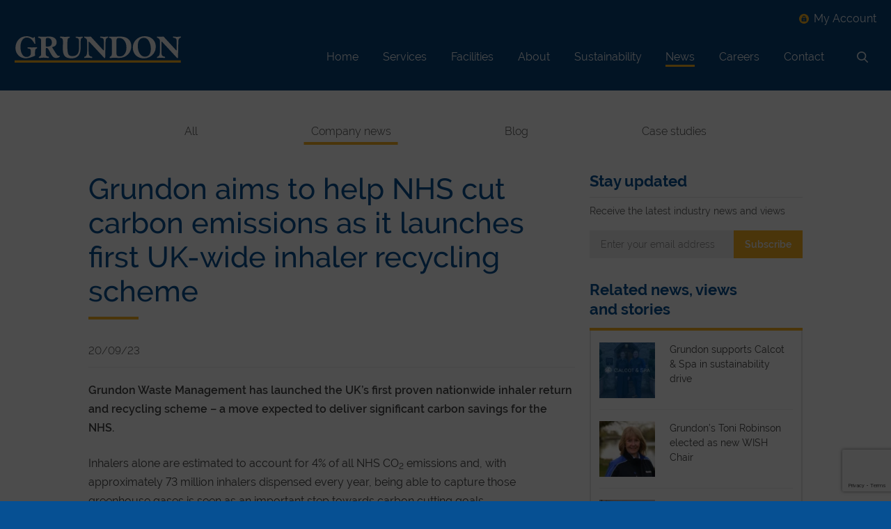

--- FILE ---
content_type: text/html; charset=UTF-8
request_url: https://www.grundon.com/grundon-aims-to-help-nhs-cut-carbon-emissions-as-it-launches-first-uk-wide-inhaler-recycling-scheme/
body_size: 23288
content:

<!DOCTYPE html>
<html lang="en">
<head>
    <meta charset="UTF-8">
    <meta http-equiv="x-ua-compatible" content="ie=edge">
    <meta name="viewport" content="width=device-width, initial-scale=1.0">
    <meta name="format-detection" content="telephone=no">
    
    <!-- Google Tag Manager -->
    <script>
        window.dataLayer = window.dataLayer || [];

        window.gtag = function() {
            dataLayer.push(arguments);
        }
        
        gtag('consent', 'default', {
            'ad_user_data': 'denied',
            'ad_personalization': 'denied',
            'ad_storage': 'denied',
            'analytics_storage': 'denied',
            'wait_for_update': 500,
        });
        
        (function(w,d,s,l,i){w[l]=w[l]||[];w[l].push({'gtm.start':
        new Date().getTime(),event:'gtm.js'});var f=d.getElementsByTagName(s)[0],
        j=d.createElement(s),dl=l!='dataLayer'?'&l='+l:'';j.async=true;j.src=
        'https://www.googletagmanager.com/gtm.js?id='+i+dl;f.parentNode.insertBefore(j,f);
        })(window,document,'script','dataLayer','GTM-T8VVCC9');
    </script>
    <!-- End Google Tag Manager -->

    
    <link data-minify="1" rel="stylesheet" href="https://www.grundon.com/content/cache/min/1/fqg7qnh.css?ver=1768304052">

    
    <link rel="apple-touch-icon" sizes="180x180" href="/content/themes/grundon/dist/images/favicons/apple-touch-icon.png">
    <link rel="icon" type="image/png" sizes="32x32" href="/content/themes/grundon/dist/images/favicons/favicon-32x32.png">
    <link rel="icon" type="image/png" sizes="16x16" href="/content/themes/grundon/dist/images/favicons/favicon-16x16.png">
    <link rel="manifest" href="/content/themes/grundon/dist/images/favicons/site.webmanifest">
    <meta name="msapplication-TileColor" content="#2b5797">
    <meta name="theme-color" content="#ffffff">

    <script defer src="https://cdn.jsdelivr.net/npm/@alpinejs/focus@3.15.1/dist/cdn.min.js" integrity="sha384-Gmeh4VyN/P4cqn36bj18c9FrLk6J7IwWH6Yt9OB2bgMDOph7bm7dtJg6m+lvxDa7" crossorigin="anonymous"></script>
    <script defer src="https://cdn.jsdelivr.net/npm/@alpinejs/collapse@3.15.1/dist/cdn.min.js" integrity="sha384-NArNwzWsUSF+kY2lgW4YriEkjLqi+J+za6HrENUn/3nZqkBnWbxV22kCJEK5Uu6n" crossorigin="anonymous"></script>
    <script defer src="https://cdn.jsdelivr.net/npm/alpinejs@3.15.1/dist/cdn.min.js" integrity="sha384-1P3ccpD4L/9t6HWl43VEHcYRLuA3zlADdXoOEnvQOsZHH6caGISdjzrMQOBr4M4T" crossorigin="anonymous"></script>

    <meta name='robots' content='index, follow, max-image-preview:large, max-snippet:-1, max-video-preview:-1' />
	<style>img:is([sizes="auto" i], [sizes^="auto," i]) { contain-intrinsic-size: 3000px 1500px }</style>
	
	<!-- This site is optimized with the Yoast SEO plugin v26.2 - https://yoast.com/wordpress/plugins/seo/ -->
	<title>Grundon aims to help NHS cut carbon emissions as it launches first UK-wide inhaler recycling scheme - Grundon</title>
<link crossorigin data-rocket-preconnect href="https://www.clarity.ms" rel="preconnect">
<link crossorigin data-rocket-preconnect href="https://analytics.nyltx.com" rel="preconnect">
<link crossorigin data-rocket-preconnect href="https://scripts.clarity.ms" rel="preconnect">
<link crossorigin data-rocket-preconnect href="https://ruler.nyltx.com" rel="preconnect">
<link crossorigin data-rocket-preconnect href="https://koi-3qn8a80hpq.marketingautomation.services" rel="preconnect">
<link crossorigin data-rocket-preconnect href="https://bat.bing.com" rel="preconnect">
<link crossorigin data-rocket-preconnect href="https://static.hotjar.com" rel="preconnect">
<link crossorigin data-rocket-preconnect href="https://www.googletagmanager.com" rel="preconnect">
<link crossorigin data-rocket-preconnect href="https://www.gstatic.com" rel="preconnect">
<link crossorigin data-rocket-preconnect href="https://cdn.jsdelivr.net" rel="preconnect">
<link crossorigin data-rocket-preconnect href="https://script.hotjar.com" rel="preconnect">
<link crossorigin data-rocket-preconnect href="https://www.google.com" rel="preconnect">
<link crossorigin data-rocket-preconnect href="https://maps.googleapis.com" rel="preconnect"><link rel="preload" data-rocket-preload as="image" href="https://www.grundon.com/content/uploads/2023/09/Inhaler-recycling.jpg.webp" fetchpriority="high">
	<meta name="description" content="Grundon has launched the UK’s first proven nationwide inhaler return and recycling scheme." />
	<link rel="canonical" href="https://www.grundon.com/grundon-aims-to-help-nhs-cut-carbon-emissions-as-it-launches-first-uk-wide-inhaler-recycling-scheme/" />
	<meta property="og:locale" content="en_US" />
	<meta property="og:type" content="article" />
	<meta property="og:title" content="Grundon aims to help NHS cut carbon emissions as it launches first UK-wide inhaler recycling scheme" />
	<meta property="og:description" content="Grundon has launched the UK’s first proven nationwide inhaler return and recycling scheme – a move expected to deliver significant carbon savings for the NHS." />
	<meta property="og:url" content="https://www.grundon.com/grundon-aims-to-help-nhs-cut-carbon-emissions-as-it-launches-first-uk-wide-inhaler-recycling-scheme/" />
	<meta property="og:site_name" content="Grundon" />
	<meta property="article:published_time" content="2023-09-20T10:06:32+00:00" />
	<meta property="article:modified_time" content="2024-02-07T10:10:53+00:00" />
	<meta property="og:image" content="https://www.grundon.com/content/uploads/2023/09/Inhaler-recycling.jpg" />
	<meta property="og:image:width" content="825" />
	<meta property="og:image:height" content="550" />
	<meta property="og:image:type" content="image/jpeg" />
	<meta name="author" content="Grundon" />
	<meta name="twitter:card" content="summary_large_image" />
	<meta name="twitter:title" content="Grundon aims to help NHS cut carbon emissions as it launches first UK-wide inhaler recycling scheme" />
	<meta name="twitter:description" content="Grundon has launched the UK’s first proven nationwide inhaler return and recycling scheme – a move expected to deliver significant carbon savings for the NHS." />
	<meta name="twitter:creator" content="@GrundonRecycle" />
	<meta name="twitter:site" content="@GrundonRecycle" />
	<meta name="twitter:label1" content="Written by" />
	<meta name="twitter:data1" content="Grundon" />
	<meta name="twitter:label2" content="Est. reading time" />
	<meta name="twitter:data2" content="4 minutes" />
	<script type="application/ld+json" class="yoast-schema-graph">{"@context":"https://schema.org","@graph":[{"@type":"WebPage","@id":"https://www.grundon.com/grundon-aims-to-help-nhs-cut-carbon-emissions-as-it-launches-first-uk-wide-inhaler-recycling-scheme/","url":"https://www.grundon.com/grundon-aims-to-help-nhs-cut-carbon-emissions-as-it-launches-first-uk-wide-inhaler-recycling-scheme/","name":"Grundon aims to help NHS cut carbon emissions as it launches first UK-wide inhaler recycling scheme - Grundon","isPartOf":{"@id":"https://www.grundon.com/#website"},"primaryImageOfPage":{"@id":"https://www.grundon.com/grundon-aims-to-help-nhs-cut-carbon-emissions-as-it-launches-first-uk-wide-inhaler-recycling-scheme/#primaryimage"},"image":{"@id":"https://www.grundon.com/grundon-aims-to-help-nhs-cut-carbon-emissions-as-it-launches-first-uk-wide-inhaler-recycling-scheme/#primaryimage"},"thumbnailUrl":"https://www.grundon.com/content/uploads/2023/09/Inhaler-recycling.jpg","datePublished":"2023-09-20T10:06:32+00:00","dateModified":"2024-02-07T10:10:53+00:00","author":{"@id":"https://www.grundon.com/#/schema/person/a1d90022f0a37280c6346d61c21947d4"},"description":"Grundon has launched the UK’s first proven nationwide inhaler return and recycling scheme.","breadcrumb":{"@id":"https://www.grundon.com/grundon-aims-to-help-nhs-cut-carbon-emissions-as-it-launches-first-uk-wide-inhaler-recycling-scheme/#breadcrumb"},"inLanguage":"en-US","potentialAction":[{"@type":"ReadAction","target":["https://www.grundon.com/grundon-aims-to-help-nhs-cut-carbon-emissions-as-it-launches-first-uk-wide-inhaler-recycling-scheme/"]}]},{"@type":"ImageObject","inLanguage":"en-US","@id":"https://www.grundon.com/grundon-aims-to-help-nhs-cut-carbon-emissions-as-it-launches-first-uk-wide-inhaler-recycling-scheme/#primaryimage","url":"https://www.grundon.com/content/uploads/2023/09/Inhaler-recycling.jpg","contentUrl":"https://www.grundon.com/content/uploads/2023/09/Inhaler-recycling.jpg","width":825,"height":550,"caption":"Grundon's inhaler recycling bins"},{"@type":"BreadcrumbList","@id":"https://www.grundon.com/grundon-aims-to-help-nhs-cut-carbon-emissions-as-it-launches-first-uk-wide-inhaler-recycling-scheme/#breadcrumb","itemListElement":[{"@type":"ListItem","position":1,"name":"Home","item":"https://www.grundon.com/"},{"@type":"ListItem","position":2,"name":"News","item":"https://www.grundon.com/news/"},{"@type":"ListItem","position":3,"name":"Grundon aims to help NHS cut carbon emissions as it launches first UK-wide inhaler recycling scheme"}]},{"@type":"WebSite","@id":"https://www.grundon.com/#website","url":"https://www.grundon.com/","name":"Grundon","description":"Waste Management, Environmental And Recycling Solutions","potentialAction":[{"@type":"SearchAction","target":{"@type":"EntryPoint","urlTemplate":"https://www.grundon.com/?s={search_term_string}"},"query-input":{"@type":"PropertyValueSpecification","valueRequired":true,"valueName":"search_term_string"}}],"inLanguage":"en-US"},{"@type":"Person","@id":"https://www.grundon.com/#/schema/person/a1d90022f0a37280c6346d61c21947d4","name":"Grundon","image":{"@type":"ImageObject","inLanguage":"en-US","@id":"https://www.grundon.com/#/schema/person/image/","url":"https://secure.gravatar.com/avatar/2e87fda4812d96e939924d6fbbb0dc9b77334c0787ecbc76baf6f784c88d0039?s=96&d=mm&r=g","contentUrl":"https://secure.gravatar.com/avatar/2e87fda4812d96e939924d6fbbb0dc9b77334c0787ecbc76baf6f784c88d0039?s=96&d=mm&r=g","caption":"Grundon"}}]}</script>
	<!-- / Yoast SEO plugin. -->


<link rel='dns-prefetch' href='//www.grundon.com' />
<link rel='stylesheet' id='wp-block-library-css' href='https://www.grundon.com/cms/wp-includes/css/dist/block-library/style.min.css?ver=6.8.3' type='text/css' media='all' />
<link rel='stylesheet' id='bb-tcs-editor-style-shared-css' href='https://www.grundon.com/content/themes/grundon/editor-style-shared.css' type='text/css' media='all' />
<style id='global-styles-inline-css' type='text/css'>
:root{--wp--preset--aspect-ratio--square: 1;--wp--preset--aspect-ratio--4-3: 4/3;--wp--preset--aspect-ratio--3-4: 3/4;--wp--preset--aspect-ratio--3-2: 3/2;--wp--preset--aspect-ratio--2-3: 2/3;--wp--preset--aspect-ratio--16-9: 16/9;--wp--preset--aspect-ratio--9-16: 9/16;--wp--preset--color--black: #000000;--wp--preset--color--cyan-bluish-gray: #abb8c3;--wp--preset--color--white: #FFFFFF;--wp--preset--color--pale-pink: #f78da7;--wp--preset--color--vivid-red: #cf2e2e;--wp--preset--color--luminous-vivid-orange: #ff6900;--wp--preset--color--luminous-vivid-amber: #fcb900;--wp--preset--color--light-green-cyan: #7bdcb5;--wp--preset--color--vivid-green-cyan: #00d084;--wp--preset--color--pale-cyan-blue: #8ed1fc;--wp--preset--color--vivid-cyan-blue: #0693e3;--wp--preset--color--vivid-purple: #9b51e0;--wp--preset--color--default: #424242;--wp--preset--color--blue: #055193;--wp--preset--color--dark-blue: #06427A;--wp--preset--color--yellow: #F8B223;--wp--preset--color--light-yellow: #F2C13A;--wp--preset--color--gray-200: #f0f4f8;--wp--preset--color--light-gray: #E7EBEE;--wp--preset--color--darkish-gray: #D8D8D8;--wp--preset--color--dark-gray: #2E3033;--wp--preset--color--green: #4B8300;--wp--preset--gradient--vivid-cyan-blue-to-vivid-purple: linear-gradient(135deg,rgba(6,147,227,1) 0%,rgb(155,81,224) 100%);--wp--preset--gradient--light-green-cyan-to-vivid-green-cyan: linear-gradient(135deg,rgb(122,220,180) 0%,rgb(0,208,130) 100%);--wp--preset--gradient--luminous-vivid-amber-to-luminous-vivid-orange: linear-gradient(135deg,rgba(252,185,0,1) 0%,rgba(255,105,0,1) 100%);--wp--preset--gradient--luminous-vivid-orange-to-vivid-red: linear-gradient(135deg,rgba(255,105,0,1) 0%,rgb(207,46,46) 100%);--wp--preset--gradient--very-light-gray-to-cyan-bluish-gray: linear-gradient(135deg,rgb(238,238,238) 0%,rgb(169,184,195) 100%);--wp--preset--gradient--cool-to-warm-spectrum: linear-gradient(135deg,rgb(74,234,220) 0%,rgb(151,120,209) 20%,rgb(207,42,186) 40%,rgb(238,44,130) 60%,rgb(251,105,98) 80%,rgb(254,248,76) 100%);--wp--preset--gradient--blush-light-purple: linear-gradient(135deg,rgb(255,206,236) 0%,rgb(152,150,240) 100%);--wp--preset--gradient--blush-bordeaux: linear-gradient(135deg,rgb(254,205,165) 0%,rgb(254,45,45) 50%,rgb(107,0,62) 100%);--wp--preset--gradient--luminous-dusk: linear-gradient(135deg,rgb(255,203,112) 0%,rgb(199,81,192) 50%,rgb(65,88,208) 100%);--wp--preset--gradient--pale-ocean: linear-gradient(135deg,rgb(255,245,203) 0%,rgb(182,227,212) 50%,rgb(51,167,181) 100%);--wp--preset--gradient--electric-grass: linear-gradient(135deg,rgb(202,248,128) 0%,rgb(113,206,126) 100%);--wp--preset--gradient--midnight: linear-gradient(135deg,rgb(2,3,129) 0%,rgb(40,116,252) 100%);--wp--preset--font-size--small: 13px;--wp--preset--font-size--medium: 20px;--wp--preset--font-size--large: 1.125rem;--wp--preset--font-size--x-large: 1.25rem;--wp--preset--font-size--xs: 0.75rem;--wp--preset--font-size--sm: 0.875rem;--wp--preset--font-size--base: 1rem;--wp--preset--font-size--xx-large: 1.5rem;--wp--preset--font-size--xxx-large: 1.875rem;--wp--preset--font-size--xxxx-large: 2.25rem;--wp--preset--font-size--4-5-x-large: 2.625rem;--wp--preset--font-size--h-1: 3.375rem;--wp--preset--spacing--20: 0.44rem;--wp--preset--spacing--30: 0.67rem;--wp--preset--spacing--40: 1rem;--wp--preset--spacing--50: 1.5rem;--wp--preset--spacing--60: 2.25rem;--wp--preset--spacing--70: 3.38rem;--wp--preset--spacing--80: 5.06rem;--wp--preset--shadow--natural: 6px 6px 9px rgba(0, 0, 0, 0.2);--wp--preset--shadow--deep: 12px 12px 50px rgba(0, 0, 0, 0.4);--wp--preset--shadow--sharp: 6px 6px 0px rgba(0, 0, 0, 0.2);--wp--preset--shadow--outlined: 6px 6px 0px -3px rgba(255, 255, 255, 1), 6px 6px rgba(0, 0, 0, 1);--wp--preset--shadow--crisp: 6px 6px 0px rgba(0, 0, 0, 1);}:where(body) { margin: 0; }.wp-site-blocks > .alignleft { float: left; margin-right: 2em; }.wp-site-blocks > .alignright { float: right; margin-left: 2em; }.wp-site-blocks > .aligncenter { justify-content: center; margin-left: auto; margin-right: auto; }:where(.is-layout-flex){gap: 0.5em;}:where(.is-layout-grid){gap: 0.5em;}.is-layout-flow > .alignleft{float: left;margin-inline-start: 0;margin-inline-end: 2em;}.is-layout-flow > .alignright{float: right;margin-inline-start: 2em;margin-inline-end: 0;}.is-layout-flow > .aligncenter{margin-left: auto !important;margin-right: auto !important;}.is-layout-constrained > .alignleft{float: left;margin-inline-start: 0;margin-inline-end: 2em;}.is-layout-constrained > .alignright{float: right;margin-inline-start: 2em;margin-inline-end: 0;}.is-layout-constrained > .aligncenter{margin-left: auto !important;margin-right: auto !important;}.is-layout-constrained > :where(:not(.alignleft):not(.alignright):not(.alignfull)){margin-left: auto !important;margin-right: auto !important;}body .is-layout-flex{display: flex;}.is-layout-flex{flex-wrap: wrap;align-items: center;}.is-layout-flex > :is(*, div){margin: 0;}body .is-layout-grid{display: grid;}.is-layout-grid > :is(*, div){margin: 0;}body{padding-top: 0px;padding-right: 0px;padding-bottom: 0px;padding-left: 0px;}a:where(:not(.wp-element-button)){text-decoration: underline;}:root :where(.wp-element-button, .wp-block-button__link){background-color: #32373c;border-width: 0;color: #fff;font-family: inherit;font-size: inherit;line-height: inherit;padding: calc(0.667em + 2px) calc(1.333em + 2px);text-decoration: none;}.has-black-color{color: var(--wp--preset--color--black) !important;}.has-cyan-bluish-gray-color{color: var(--wp--preset--color--cyan-bluish-gray) !important;}.has-white-color{color: var(--wp--preset--color--white) !important;}.has-pale-pink-color{color: var(--wp--preset--color--pale-pink) !important;}.has-vivid-red-color{color: var(--wp--preset--color--vivid-red) !important;}.has-luminous-vivid-orange-color{color: var(--wp--preset--color--luminous-vivid-orange) !important;}.has-luminous-vivid-amber-color{color: var(--wp--preset--color--luminous-vivid-amber) !important;}.has-light-green-cyan-color{color: var(--wp--preset--color--light-green-cyan) !important;}.has-vivid-green-cyan-color{color: var(--wp--preset--color--vivid-green-cyan) !important;}.has-pale-cyan-blue-color{color: var(--wp--preset--color--pale-cyan-blue) !important;}.has-vivid-cyan-blue-color{color: var(--wp--preset--color--vivid-cyan-blue) !important;}.has-vivid-purple-color{color: var(--wp--preset--color--vivid-purple) !important;}.has-default-color{color: var(--wp--preset--color--default) !important;}.has-blue-color{color: var(--wp--preset--color--blue) !important;}.has-dark-blue-color{color: var(--wp--preset--color--dark-blue) !important;}.has-yellow-color{color: var(--wp--preset--color--yellow) !important;}.has-light-yellow-color{color: var(--wp--preset--color--light-yellow) !important;}.has-gray-200-color{color: var(--wp--preset--color--gray-200) !important;}.has-light-gray-color{color: var(--wp--preset--color--light-gray) !important;}.has-darkish-gray-color{color: var(--wp--preset--color--darkish-gray) !important;}.has-dark-gray-color{color: var(--wp--preset--color--dark-gray) !important;}.has-green-color{color: var(--wp--preset--color--green) !important;}.has-black-background-color{background-color: var(--wp--preset--color--black) !important;}.has-cyan-bluish-gray-background-color{background-color: var(--wp--preset--color--cyan-bluish-gray) !important;}.has-white-background-color{background-color: var(--wp--preset--color--white) !important;}.has-pale-pink-background-color{background-color: var(--wp--preset--color--pale-pink) !important;}.has-vivid-red-background-color{background-color: var(--wp--preset--color--vivid-red) !important;}.has-luminous-vivid-orange-background-color{background-color: var(--wp--preset--color--luminous-vivid-orange) !important;}.has-luminous-vivid-amber-background-color{background-color: var(--wp--preset--color--luminous-vivid-amber) !important;}.has-light-green-cyan-background-color{background-color: var(--wp--preset--color--light-green-cyan) !important;}.has-vivid-green-cyan-background-color{background-color: var(--wp--preset--color--vivid-green-cyan) !important;}.has-pale-cyan-blue-background-color{background-color: var(--wp--preset--color--pale-cyan-blue) !important;}.has-vivid-cyan-blue-background-color{background-color: var(--wp--preset--color--vivid-cyan-blue) !important;}.has-vivid-purple-background-color{background-color: var(--wp--preset--color--vivid-purple) !important;}.has-default-background-color{background-color: var(--wp--preset--color--default) !important;}.has-blue-background-color{background-color: var(--wp--preset--color--blue) !important;}.has-dark-blue-background-color{background-color: var(--wp--preset--color--dark-blue) !important;}.has-yellow-background-color{background-color: var(--wp--preset--color--yellow) !important;}.has-light-yellow-background-color{background-color: var(--wp--preset--color--light-yellow) !important;}.has-gray-200-background-color{background-color: var(--wp--preset--color--gray-200) !important;}.has-light-gray-background-color{background-color: var(--wp--preset--color--light-gray) !important;}.has-darkish-gray-background-color{background-color: var(--wp--preset--color--darkish-gray) !important;}.has-dark-gray-background-color{background-color: var(--wp--preset--color--dark-gray) !important;}.has-green-background-color{background-color: var(--wp--preset--color--green) !important;}.has-black-border-color{border-color: var(--wp--preset--color--black) !important;}.has-cyan-bluish-gray-border-color{border-color: var(--wp--preset--color--cyan-bluish-gray) !important;}.has-white-border-color{border-color: var(--wp--preset--color--white) !important;}.has-pale-pink-border-color{border-color: var(--wp--preset--color--pale-pink) !important;}.has-vivid-red-border-color{border-color: var(--wp--preset--color--vivid-red) !important;}.has-luminous-vivid-orange-border-color{border-color: var(--wp--preset--color--luminous-vivid-orange) !important;}.has-luminous-vivid-amber-border-color{border-color: var(--wp--preset--color--luminous-vivid-amber) !important;}.has-light-green-cyan-border-color{border-color: var(--wp--preset--color--light-green-cyan) !important;}.has-vivid-green-cyan-border-color{border-color: var(--wp--preset--color--vivid-green-cyan) !important;}.has-pale-cyan-blue-border-color{border-color: var(--wp--preset--color--pale-cyan-blue) !important;}.has-vivid-cyan-blue-border-color{border-color: var(--wp--preset--color--vivid-cyan-blue) !important;}.has-vivid-purple-border-color{border-color: var(--wp--preset--color--vivid-purple) !important;}.has-default-border-color{border-color: var(--wp--preset--color--default) !important;}.has-blue-border-color{border-color: var(--wp--preset--color--blue) !important;}.has-dark-blue-border-color{border-color: var(--wp--preset--color--dark-blue) !important;}.has-yellow-border-color{border-color: var(--wp--preset--color--yellow) !important;}.has-light-yellow-border-color{border-color: var(--wp--preset--color--light-yellow) !important;}.has-gray-200-border-color{border-color: var(--wp--preset--color--gray-200) !important;}.has-light-gray-border-color{border-color: var(--wp--preset--color--light-gray) !important;}.has-darkish-gray-border-color{border-color: var(--wp--preset--color--darkish-gray) !important;}.has-dark-gray-border-color{border-color: var(--wp--preset--color--dark-gray) !important;}.has-green-border-color{border-color: var(--wp--preset--color--green) !important;}.has-vivid-cyan-blue-to-vivid-purple-gradient-background{background: var(--wp--preset--gradient--vivid-cyan-blue-to-vivid-purple) !important;}.has-light-green-cyan-to-vivid-green-cyan-gradient-background{background: var(--wp--preset--gradient--light-green-cyan-to-vivid-green-cyan) !important;}.has-luminous-vivid-amber-to-luminous-vivid-orange-gradient-background{background: var(--wp--preset--gradient--luminous-vivid-amber-to-luminous-vivid-orange) !important;}.has-luminous-vivid-orange-to-vivid-red-gradient-background{background: var(--wp--preset--gradient--luminous-vivid-orange-to-vivid-red) !important;}.has-very-light-gray-to-cyan-bluish-gray-gradient-background{background: var(--wp--preset--gradient--very-light-gray-to-cyan-bluish-gray) !important;}.has-cool-to-warm-spectrum-gradient-background{background: var(--wp--preset--gradient--cool-to-warm-spectrum) !important;}.has-blush-light-purple-gradient-background{background: var(--wp--preset--gradient--blush-light-purple) !important;}.has-blush-bordeaux-gradient-background{background: var(--wp--preset--gradient--blush-bordeaux) !important;}.has-luminous-dusk-gradient-background{background: var(--wp--preset--gradient--luminous-dusk) !important;}.has-pale-ocean-gradient-background{background: var(--wp--preset--gradient--pale-ocean) !important;}.has-electric-grass-gradient-background{background: var(--wp--preset--gradient--electric-grass) !important;}.has-midnight-gradient-background{background: var(--wp--preset--gradient--midnight) !important;}.has-small-font-size{font-size: var(--wp--preset--font-size--small) !important;}.has-medium-font-size{font-size: var(--wp--preset--font-size--medium) !important;}.has-large-font-size{font-size: var(--wp--preset--font-size--large) !important;}.has-x-large-font-size{font-size: var(--wp--preset--font-size--x-large) !important;}.has-xs-font-size{font-size: var(--wp--preset--font-size--xs) !important;}.has-sm-font-size{font-size: var(--wp--preset--font-size--sm) !important;}.has-base-font-size{font-size: var(--wp--preset--font-size--base) !important;}.has-xx-large-font-size{font-size: var(--wp--preset--font-size--xx-large) !important;}.has-xxx-large-font-size{font-size: var(--wp--preset--font-size--xxx-large) !important;}.has-xxxx-large-font-size{font-size: var(--wp--preset--font-size--xxxx-large) !important;}.has-4-5-x-large-font-size{font-size: var(--wp--preset--font-size--4-5-x-large) !important;}.has-h-1-font-size{font-size: var(--wp--preset--font-size--h-1) !important;}
:where(.wp-block-post-template.is-layout-flex){gap: 1.25em;}:where(.wp-block-post-template.is-layout-grid){gap: 1.25em;}
:where(.wp-block-columns.is-layout-flex){gap: 2em;}:where(.wp-block-columns.is-layout-grid){gap: 2em;}
:root :where(.wp-block-pullquote){font-size: 1.5em;line-height: 1.6;}
</style>
<link data-minify="1" rel='stylesheet' id='contact-form-7-css' href='https://www.grundon.com/content/cache/min/1/content/plugins/contact-form-7/includes/css/styles.css?ver=1768304026' type='text/css' media='all' />
<link rel='stylesheet' id='crp-style-rounded-thumbs-css' href='https://www.grundon.com/content/plugins/contextual-related-posts/css/rounded-thumbs.min.css?ver=4.1.0' type='text/css' media='all' />
<style id='crp-style-rounded-thumbs-inline-css' type='text/css'>

			.crp_related.crp-rounded-thumbs a {
				width: 150px;
                height: 150px;
				text-decoration: none;
			}
			.crp_related.crp-rounded-thumbs img {
				max-width: 150px;
				margin: auto;
			}
			.crp_related.crp-rounded-thumbs .crp_title {
				width: 100%;
			}
			
</style>
<link data-minify="1" rel='stylesheet' id='inuit-css' href='https://www.grundon.com/content/cache/min/1/content/themes/grundon/dist/css/theme.css?ver=1768304052' type='text/css' media='all' />
<link rel="https://api.w.org/" href="https://www.grundon.com/wp-json/" /><link rel="alternate" title="JSON" type="application/json" href="https://www.grundon.com/wp-json/wp/v2/posts/8047" /><link rel="EditURI" type="application/rsd+xml" title="RSD" href="https://www.grundon.com/cms/xmlrpc.php?rsd" />
<meta name="generator" content="WordPress 6.8.3" />
<link rel='shortlink' href='https://www.grundon.com/?p=8047' />
<link rel="alternate" title="oEmbed (JSON)" type="application/json+oembed" href="https://www.grundon.com/wp-json/oembed/1.0/embed?url=https%3A%2F%2Fwww.grundon.com%2Fgrundon-aims-to-help-nhs-cut-carbon-emissions-as-it-launches-first-uk-wide-inhaler-recycling-scheme%2F" />
<link rel="alternate" title="oEmbed (XML)" type="text/xml+oembed" href="https://www.grundon.com/wp-json/oembed/1.0/embed?url=https%3A%2F%2Fwww.grundon.com%2Fgrundon-aims-to-help-nhs-cut-carbon-emissions-as-it-launches-first-uk-wide-inhaler-recycling-scheme%2F&#038;format=xml" />
<style type="text/css">.recentcomments a{display:inline !important;padding:0 !important;margin:0 !important;}</style><noscript><style id="rocket-lazyload-nojs-css">.rll-youtube-player, [data-lazy-src]{display:none !important;}</style></noscript>
<style id="rocket-lazyrender-inline-css">[data-wpr-lazyrender] {content-visibility: auto;}</style><meta name="generator" content="WP Rocket 3.20.0.3" data-wpr-features="wpr_lazyload_images wpr_preconnect_external_domains wpr_automatic_lazy_rendering wpr_oci wpr_cache_webp wpr_minify_css wpr_preload_links wpr_desktop" /></head>

<body class="body no-transition  page--grundon-aims-to-help-nhs-cut-carbon-emissions-as-it-launches-first-uk-wide-inhaler-recycling-scheme template-- page--news-post " x-data="cookie">
    <!-- Google Tag Manager (noscript) -->
    <noscript><iframe src="https://www.googletagmanager.com/ns.html?id=GTM-T8VVCC9"
    height="0" width="0" style="display:none;visibility:hidden"></iframe></noscript>
    <!-- End Google Tag Manager (noscript) -->

    
    <div  id="wrapper" class="remodal-bg">
        <header  class="header">
    <div  class="o-wrapper o-wrapper--header">
        <div class="header__container">
            
            <a class="header__logo" href="/">
                <img src="/content/themes/grundon/dist/images/grundon-logo.svg" alt="Grundon">
            </a>

            
            <div class="header__rhs">

                <div class="header__tel-and-email text--right">
                    <a href="https://myaccount.grundon.com/" target="_blank" rel="noopener noreferrer"><i
                            class="icon icon--account--yellow" style="height:14px;"></i> <span>My Account</span></a>
                </div>

                <nav class="header__nav">
                    <ul>
                                                    <li class="page-item page-item-6 menu-item menu-item-61"><a
                                    href="https://www.grundon.com/"
                                    >Home</a>
                                                            </li>
                                                    <li class="page-item page-item-8 menu-item menu-item-62 menu-item-has-children menu-item-has-children menu-item-has-children menu-item-has-children menu-item-has-children menu-item-has-children menu-item-has-children menu-item-has-children menu-item-has-children"><a
                                    href="https://www.grundon.com/services/"
                                    >Services</a>
                                                                    <div class="children children-depth-0">
                                        <div class="o-wrapper o-wrapper--header">
                                                                                            <div class="o-layout o-layout--flex">
                                <div class="o-layout__item u-1/4">
                <ul>
                        <li class="page-item page-item-7548 menu-item menu-item-7554 menu-item-has-children menu-item-has-children menu-item-has-children menu-item-has-children menu-item-has-children menu-item-has-children menu-item-has-children menu-item-has-children menu-item-has-children menu-item-has-children menu-item-has-children">
            <a href="https://www.grundon.com/services/commercial-waste-management/"
                >Commercial Waste Management</a>
                            <div class="children children-depth-1">
                    <ul>
                                                    <li
                                class="page-item page-item-25 menu-item menu-item-64">
                                <a href="https://www.grundon.com/services/general-waste/"
                                    >General Waste</a>
                            </li>
                                                    <li
                                class="page-item page-item-24 menu-item menu-item-63">
                                <a href="https://www.grundon.com/services/recycling/"
                                    >Recycling</a>
                            </li>
                                                    <li
                                class="page-item page-item-26 menu-item menu-item-65">
                                <a href="https://www.grundon.com/services/food-waste/"
                                    >Food Waste</a>
                            </li>
                                                    <li
                                class="page-item page-item-27 menu-item menu-item-66">
                                <a href="https://www.grundon.com/services/glass-waste/"
                                    >Glass Waste</a>
                            </li>
                                                    <li
                                class="page-item page-item-11293 menu-item menu-item-11690">
                                <a href="https://www.grundon.com/services/recycleplus/"
                                    >RecyclePlus</a>
                            </li>
                                                    <li
                                class="page-item page-item-11301 menu-item menu-item-11372">
                                <a href="https://www.grundon.com/services/paper-cup-recycling/"
                                    >Paper Cup Recycling</a>
                            </li>
                                                    <li
                                class="page-item page-item-11314 menu-item menu-item-11374">
                                <a href="https://www.grundon.com/services/compostables-recycling/"
                                    >Compostables Recycling</a>
                            </li>
                                                    <li
                                class="page-item page-item-11308 menu-item menu-item-11375">
                                <a href="https://www.grundon.com/services/paper-towel-recycling/"
                                    >Paper Towel Recycling</a>
                            </li>
                                                    <li
                                class="page-item page-item-28 menu-item menu-item-67">
                                <a href="https://www.grundon.com/services/confidential-waste/"
                                    >Confidential Waste</a>
                            </li>
                                                    <li
                                class="page-item page-item-2248 menu-item menu-item-2249">
                                <a href="https://www.grundon.com/services/construction-bulky-waste/"
                                    >Construction &#038; Bulky Waste</a>
                            </li>
                                                    <li
                                class="page-item page-item-9555 menu-item menu-item-9786">
                                <a href="https://www.grundon.com/services/secure-waste-destruction/"
                                    >Secure Destruction</a>
                            </li>
                                            </ul>
                </div>
                    </li>
                    </ul>
</div>
                            <div class="o-layout__item u-1/4">
                <ul>
                        <li class="page-item page-item-20 menu-item menu-item-69 menu-item-has-children menu-item-has-children">
            <a href="https://www.grundon.com/services/hazardous-waste/"
                >Hazardous Waste</a>
                            <div class="children children-depth-1">
                    <ul>
                                                    <li
                                class="page-item page-item-7878 menu-item menu-item-8056">
                                <a href="https://www.grundon.com/services/hazardous-waste/haz-box/"
                                    >Haz-Box</a>
                            </li>
                                                    <li
                                class="page-item page-item-7895 menu-item menu-item-8055">
                                <a href="https://www.grundon.com/services/hazardous-waste/chemical-waste-disposal/"
                                    >Chemical Waste</a>
                            </li>
                                            </ul>
                </div>
                    </li>
        </ul>
                                    <ul>
                <li class="page-item page-item-29 menu-item menu-item-68 menu-item-has-children menu-item-has-children">
            <a href="https://www.grundon.com/services/clinical-waste/"
                >Clinical Waste</a>
                            <div class="children children-depth-1">
                    <ul>
                                                    <li
                                class="page-item page-item-7753 menu-item menu-item-8057">
                                <a href="https://www.grundon.com/services/clinical-waste/inhaler-recycling/"
                                    >Inhaler Recycling</a>
                            </li>
                                                    <li
                                class="page-item page-item-9962 menu-item menu-item-10023">
                                <a href="https://www.grundon.com/services/clinical-waste/sharps-waste/"
                                    >Sharps Waste</a>
                            </li>
                                            </ul>
                </div>
                    </li>
                    </ul>
</div>
                            <div class="o-layout__item u-1/4">
                <ul>
                        <li class="page-item page-item-30 menu-item menu-item-81">
            <a href="https://www.grundon.com/services/tanker-services/"
                >Tanker Services</a>
                    </li>
        </ul>
                                    <ul>
                <li class="page-item page-item-31 menu-item menu-item-82">
            <a href="https://www.grundon.com/services/industrial-cleaning-services/"
                >Industrial &#038; Specialist Cleaning Services</a>
                    </li>
        </ul>
                                    <ul>
                <li class="page-item page-item-32 menu-item menu-item-83">
            <a href="https://www.grundon.com/services/event-waste-management/"
                >Event Waste Management</a>
                    </li>
        </ul>
                                    <ul>
                <li class="page-item page-item-11410 menu-item menu-item-11410">
            <a href="https://www.secureco2.com"
                target=&quot;_blank&quot; rel=&quot;noopener noreferrer&quot;>Liquid CO<sup>2</sup> Transport</a>
                    </li>
                    </ul>
</div>
                            <div class="o-layout__item u-1/4">
                <ul>
                        <li class="page-item page-item-33 menu-item menu-item-84">
            <a href="https://www.grundon.com/services/o-c-o-technology/"
                >O.C.O Technology</a>
                    </li>
        </ul>
                                    <ul>
                <li class="page-item page-item-34 menu-item menu-item-85">
            <a href="https://www.grundon.com/services/greenredeem/"
                >Greenredeem – Sustainability Platform</a>
                    </li>
                    </ul>
</div>
</div>
                                                                                    </div>
                                    </div>
                                                            </li>
                                                    <li class="page-item page-item-153 menu-item menu-item-155 menu-item-has-children menu-item-has-children menu-item-has-children menu-item-has-children menu-item-has-children menu-item-has-children menu-item-has-children menu-item-has-children menu-item-has-children menu-item-has-children"><a
                                    href="https://www.grundon.com/facilities/"
                                    >Facilities</a>
                                                                    <div class="children children-depth-0">
                                        <div class="o-wrapper o-wrapper--header">
                                                                                        <ul>
                                                                                                    <li
                                                        class="page-item page-item--146 menu-item menu-item-8779">
                                                        <a href="https://www.grundon.com/depot/">Depots & Service Areas</a>
                                                                                                            </li>
                                                                                                    <li
                                                        class="page-item page-item-156 menu-item menu-item-166">
                                                        <a href="https://www.grundon.com/facilities/aerosolreprocessing/">Aerosol</a>
                                                                                                            </li>
                                                                                                    <li
                                                        class="page-item page-item-157 menu-item menu-item-167">
                                                        <a href="https://www.grundon.com/facilities/anaerobic-digestion/">Anaerobic Digestion</a>
                                                                                                            </li>
                                                                                                    <li
                                                        class="page-item page-item-160 menu-item menu-item-170">
                                                        <a href="https://www.grundon.com/facilities/energy-from-waste/">Energy From Waste</a>
                                                                                                            </li>
                                                                                                    <li
                                                        class="page-item page-item-161 menu-item menu-item-171">
                                                        <a href="https://www.grundon.com/facilities/hazardous-waste-transfer-station/">Hazardous Waste Transfer Station</a>
                                                                                                            </li>
                                                                                                    <li
                                                        class="page-item page-item-162 menu-item menu-item-172">
                                                        <a href="https://www.grundon.com/facilities/landfill/">Landfill</a>
                                                                                                            </li>
                                                                                                    <li
                                                        class="page-item page-item-2539 menu-item menu-item-2540">
                                                        <a href="https://www.grundon.com/facilities/high-temperature-incineration/">High Temperature Incineration</a>
                                                                                                            </li>
                                                                                                    <li
                                                        class="page-item page-item-163 menu-item menu-item-173">
                                                        <a href="https://www.grundon.com/facilities/materials-recovery-facilities/">Materials Recovery Facilities</a>
                                                                                                            </li>
                                                                                                    <li
                                                        class="page-item page-item-164 menu-item menu-item-174">
                                                        <a href="https://www.grundon.com/facilities/road-sweepings-recycling/">Road Sweepings Recovery</a>
                                                                                                            </li>
                                                                                                    <li
                                                        class="page-item page-item-165 menu-item menu-item-175">
                                                        <a href="https://www.grundon.com/facilities/waste-transfer-stations/">Waste Transfer Stations</a>
                                                                                                            </li>
                                                                                            </ul>
                                                                                    </div>
                                    </div>
                                                            </li>
                                                    <li class="page-item page-item-12 menu-item menu-item-87 menu-item-has-children menu-item-has-children"><a
                                    href="https://www.grundon.com/about/"
                                    >About</a>
                                                                    <div class="children children-depth-0">
                                        <div class="o-wrapper o-wrapper--header">
                                                                                        <ul>
                                                                                                    <li
                                                        class="page-item page-item-12682 menu-item menu-item-12720">
                                                        <a href="https://www.grundon.com/about/our-story/">Our story</a>
                                                                                                            </li>
                                                                                                    <li
                                                        class="page-item page-item-12691 menu-item menu-item-12719">
                                                        <a href="https://www.grundon.com/about/board-of-directors/">Board of Directors</a>
                                                                                                            </li>
                                                                                            </ul>
                                                                                    </div>
                                    </div>
                                                            </li>
                                                    <li class="page-item page-item-178 menu-item menu-item-182 menu-item-has-children menu-item-has-children menu-item-has-children menu-item-has-children menu-item-has-children menu-item-has-children"><a
                                    href="https://www.grundon.com/sustainability/"
                                    >Sustainability</a>
                                                                    <div class="children children-depth-0">
                                        <div class="o-wrapper o-wrapper--header">
                                                                                        <ul>
                                                                                                    <li
                                                        class="page-item page-item-183 menu-item menu-item-187">
                                                        <a href="https://www.grundon.com/sustainability/planet/">Planet</a>
                                                                                                            </li>
                                                                                                    <li
                                                        class="page-item page-item-185 menu-item menu-item-189">
                                                        <a href="https://www.grundon.com/sustainability/communities/">Communities</a>
                                                                                                            </li>
                                                                                                    <li
                                                        class="page-item page-item-184 menu-item menu-item-188">
                                                        <a href="https://www.grundon.com/sustainability/people/">People</a>
                                                                                                            </li>
                                                                                                    <li
                                                        class="page-item page-item-10669 menu-item menu-item-10692">
                                                        <a href="https://www.grundon.com/sustainability/customers/">Customers</a>
                                                                                                            </li>
                                                                                                    <li
                                                        class="page-item page-item-9273 menu-item menu-item-9444">
                                                        <a href="https://www.grundon.com/sustainability/reports-certifications-and-policies/">Certifications, Accreditations &#038; Policies</a>
                                                                                                            </li>
                                                                                                    <li
                                                        class="page-item page-item-10682 menu-item menu-item-10691 menu-item-has-children menu-item-has-children">
                                                        <a href="https://www.grundon.com/sustainability/guides-resources/">Resources</a>
                                                                                                                    <div class="children children-depth-1">
                                                                <ul>
                                                                                                                                            <li
                                                                            class="page-item page-item-11546 menu-item menu-item-11727">
                                                                            <a
                                                                                href="https://www.grundon.com/sustainability/guides-resources/grundon-glossary/">Grundon glossary</a>
                                                                        </li>
                                                                                                                                            <li
                                                                            class="page-item page-item-12520 menu-item menu-item-12533">
                                                                            <a
                                                                                href="https://www.grundon.com/sustainability/guides-resources/the-risks-of-sleeping-in-bins/">The risks of sleeping in bins </a>
                                                                        </li>
                                                                                                                                    </ul>
                                                            </div>
                                                                                                            </li>
                                                                                            </ul>
                                                                                    </div>
                                    </div>
                                                            </li>
                                                    <li class="page-item page-item-10 menu-item menu-item-86 current-page-ancestor current-menu-ancestor current-menu-parent current-page-parent current_page_parent current_page_ancestor"><a
                                    href="https://www.grundon.com/news/"
                                    >News</a>
                                                            </li>
                                                    <li class="page-item page-item-6858 menu-item menu-item-6858"><a
                                    href="https://careers.grundon.com"
                                    target=&quot;_blank&quot; rel=&quot;noopener noreferrer&quot;>Careers</a>
                                                            </li>
                                                    <li class="page-item page-item-195 menu-item menu-item-197"><a
                                    href="https://www.grundon.com/contact/"
                                    >Contact</a>
                                                            </li>
                        
                        
                        <li class="magnifying-glass">
                            <svg xmlns="http://www.w3.org/2000/svg" viewBox="0 0 494.314 512">
                                <title>search</title>
                                <path
                                    d="M486.8,466.351,364.941,339.614a206.054,206.054,0,0,0,48.5-132.894C413.44,92.736,320.7,0,206.72,0S0,92.736,0,206.72,92.736,413.44,206.72,413.44a204.5,204.5,0,0,0,118.432-37.408l122.783,127.7a26.961,26.961,0,1,0,38.863-37.38ZM206.72,53.927c84.252,0,152.793,68.541,152.793,152.793S290.972,359.513,206.72,359.513,53.927,290.972,53.927,206.72,122.468,53.927,206.72,53.927Z" />
                            </svg>
                            <form class="search-input-container" action="/" method="GET">
                                <input name="s" type="text" value="" />
                                <button type="submit">Search</button>
                            </form>
                        </li>

                    </ul>
                </nav>

                <button class="hamburger hamburger--spring" type="button">
                    <span class="hamburger-box">
                        <span class="hamburger-inner"></span>
                    </span>
                </button>

            </div>

        </div>
    </div>

                
</header>

<nav class="mobile-nav">
    <div class="mobile-nav__container">
        <ul>
                                                <li>
                        <a class="no-style" href="https://www.grundon.com/">Home</a>
                                            </li>
                                    <li>
                        <a class="no-style" href="https://www.grundon.com/services/">Services</a>
                                                    <a class="mobile-show-children" data-parent-id="62" href="#"
                                style="font-size: 12px">
                                <svg width="16" height="15" viewBox="0 0 16 15"
                                    xmlns="http://www.w3.org/2000/svg">
                                    <path d="M15.623 9.1H9.782v5.775H6.251V9.1H.41V5.8h5.841V.025h3.531V5.8h5.841z"
                                        fill="#F9B123" fill-rule="nonzero" />
                                </svg></a>
                                            </li>
                                    <li>
                        <a class="no-style" href="https://www.grundon.com/facilities/">Facilities</a>
                                                    <a class="mobile-show-children" data-parent-id="155" href="#"
                                style="font-size: 12px">
                                <svg width="16" height="15" viewBox="0 0 16 15"
                                    xmlns="http://www.w3.org/2000/svg">
                                    <path d="M15.623 9.1H9.782v5.775H6.251V9.1H.41V5.8h5.841V.025h3.531V5.8h5.841z"
                                        fill="#F9B123" fill-rule="nonzero" />
                                </svg></a>
                                            </li>
                                    <li>
                        <a class="no-style" href="https://www.grundon.com/about/">About</a>
                                                    <a class="mobile-show-children" data-parent-id="87" href="#"
                                style="font-size: 12px">
                                <svg width="16" height="15" viewBox="0 0 16 15"
                                    xmlns="http://www.w3.org/2000/svg">
                                    <path d="M15.623 9.1H9.782v5.775H6.251V9.1H.41V5.8h5.841V.025h3.531V5.8h5.841z"
                                        fill="#F9B123" fill-rule="nonzero" />
                                </svg></a>
                                            </li>
                                    <li>
                        <a class="no-style" href="https://www.grundon.com/sustainability/">Sustainability</a>
                                                    <a class="mobile-show-children" data-parent-id="182" href="#"
                                style="font-size: 12px">
                                <svg width="16" height="15" viewBox="0 0 16 15"
                                    xmlns="http://www.w3.org/2000/svg">
                                    <path d="M15.623 9.1H9.782v5.775H6.251V9.1H.41V5.8h5.841V.025h3.531V5.8h5.841z"
                                        fill="#F9B123" fill-rule="nonzero" />
                                </svg></a>
                                            </li>
                                    <li>
                        <a class="no-style" href="https://www.grundon.com/news/">News</a>
                                            </li>
                                    <li>
                        <a class="no-style" href="https://careers.grundon.com">Careers</a>
                                            </li>
                                    <li>
                        <a class="no-style" href="https://www.grundon.com/contact/">Contact</a>
                                            </li>
                                        <li><a class="no-style" href="https://myaccount.grundon.com/" target="_blank" rel="noopener noreferrer">My
                    Account</a></li>
        </ul>
    </div>

                                    <div class="mobile-nav__child" id="children-62">
                <a class="back no-style" href="#"><svg width="16" height="11" viewBox="0 0 16 11"
                        xmlns="http://www.w3.org/2000/svg">
                        <g fill="none" fill-rule="evenodd">
                            <g stroke="#F9B123" stroke-linecap="round" stroke-width="1.2">
                                <path d="m5.23008812 9.84482759-4.02127662-4.5"></path>
                                <path d="M14.91093919 5.34482759H1.2088115"></path>
                                <path d="M1.20881171 5.34482759 5.2300883 1.15517241"></path>
                            </g>
                        </g>
                    </svg> BACK</a>
                <ul>
                                            <li class="menu-item menu-item-7554 menu-item-has-children menu-item-has-children menu-item-has-children menu-item-has-children menu-item-has-children menu-item-has-children menu-item-has-children menu-item-has-children menu-item-has-children menu-item-has-children menu-item-has-children">
                            <div class="expandable">
                                <a class="no-style" href="https://www.grundon.com/services/commercial-waste-management/">Commercial Waste Management</a>
                                                                    <svg class="toggleChild" data-child-id="7554" width="9"
                                        height="9" viewBox="0 0 9 9" xmlns="http://www.w3.org/2000/svg">
                                        <path d="M8.848 5.6H5.662v3.15H3.736V5.6H.55V3.8h3.186V.65h1.926V3.8h3.186z"
                                            fill="#F9B123" fill-rule="nonzero" />
                                    </svg>
                                                            </div>
                                                            <ul id="child-7554">
                                    <li></li>
                                                                            <li class="menu-item menu-item-64"><a class="no-style"
                                                href="https://www.grundon.com/services/general-waste/">General Waste</a>
                                        </li>
                                                                            <li class="menu-item menu-item-63"><a class="no-style"
                                                href="https://www.grundon.com/services/recycling/">Recycling</a>
                                        </li>
                                                                            <li class="menu-item menu-item-65"><a class="no-style"
                                                href="https://www.grundon.com/services/food-waste/">Food Waste</a>
                                        </li>
                                                                            <li class="menu-item menu-item-66"><a class="no-style"
                                                href="https://www.grundon.com/services/glass-waste/">Glass Waste</a>
                                        </li>
                                                                            <li class="menu-item menu-item-11690"><a class="no-style"
                                                href="https://www.grundon.com/services/recycleplus/">RecyclePlus</a>
                                        </li>
                                                                            <li class="menu-item menu-item-11372"><a class="no-style"
                                                href="https://www.grundon.com/services/paper-cup-recycling/">Paper Cup Recycling</a>
                                        </li>
                                                                            <li class="menu-item menu-item-11374"><a class="no-style"
                                                href="https://www.grundon.com/services/compostables-recycling/">Compostables Recycling</a>
                                        </li>
                                                                            <li class="menu-item menu-item-11375"><a class="no-style"
                                                href="https://www.grundon.com/services/paper-towel-recycling/">Paper Towel Recycling</a>
                                        </li>
                                                                            <li class="menu-item menu-item-67"><a class="no-style"
                                                href="https://www.grundon.com/services/confidential-waste/">Confidential Waste</a>
                                        </li>
                                                                            <li class="menu-item menu-item-2249"><a class="no-style"
                                                href="https://www.grundon.com/services/construction-bulky-waste/">Construction &#038; Bulky Waste</a>
                                        </li>
                                                                            <li class="menu-item menu-item-9786"><a class="no-style"
                                                href="https://www.grundon.com/services/secure-waste-destruction/">Secure Destruction</a>
                                        </li>
                                                                    </ul>
                                                    </li>
                                            <li class="menu-item menu-item-69 menu-item-has-children menu-item-has-children">
                            <div class="expandable">
                                <a class="no-style" href="https://www.grundon.com/services/hazardous-waste/">Hazardous Waste</a>
                                                                    <svg class="toggleChild" data-child-id="69" width="9"
                                        height="9" viewBox="0 0 9 9" xmlns="http://www.w3.org/2000/svg">
                                        <path d="M8.848 5.6H5.662v3.15H3.736V5.6H.55V3.8h3.186V.65h1.926V3.8h3.186z"
                                            fill="#F9B123" fill-rule="nonzero" />
                                    </svg>
                                                            </div>
                                                            <ul id="child-69">
                                    <li></li>
                                                                            <li class="menu-item menu-item-8056"><a class="no-style"
                                                href="https://www.grundon.com/services/hazardous-waste/haz-box/">Haz-Box</a>
                                        </li>
                                                                            <li class="menu-item menu-item-8055"><a class="no-style"
                                                href="https://www.grundon.com/services/hazardous-waste/chemical-waste-disposal/">Chemical Waste</a>
                                        </li>
                                                                    </ul>
                                                    </li>
                                            <li class="menu-item menu-item-68 menu-item-has-children menu-item-has-children">
                            <div class="expandable">
                                <a class="no-style" href="https://www.grundon.com/services/clinical-waste/">Clinical Waste</a>
                                                                    <svg class="toggleChild" data-child-id="68" width="9"
                                        height="9" viewBox="0 0 9 9" xmlns="http://www.w3.org/2000/svg">
                                        <path d="M8.848 5.6H5.662v3.15H3.736V5.6H.55V3.8h3.186V.65h1.926V3.8h3.186z"
                                            fill="#F9B123" fill-rule="nonzero" />
                                    </svg>
                                                            </div>
                                                            <ul id="child-68">
                                    <li></li>
                                                                            <li class="menu-item menu-item-8057"><a class="no-style"
                                                href="https://www.grundon.com/services/clinical-waste/inhaler-recycling/">Inhaler Recycling</a>
                                        </li>
                                                                            <li class="menu-item menu-item-10023"><a class="no-style"
                                                href="https://www.grundon.com/services/clinical-waste/sharps-waste/">Sharps Waste</a>
                                        </li>
                                                                    </ul>
                                                    </li>
                                            <li class="menu-item menu-item-81">
                            <div class="expandable">
                                <a class="no-style" href="https://www.grundon.com/services/tanker-services/">Tanker Services</a>
                                                            </div>
                                                    </li>
                                            <li class="menu-item menu-item-82">
                            <div class="expandable">
                                <a class="no-style" href="https://www.grundon.com/services/industrial-cleaning-services/">Industrial &#038; Specialist Cleaning Services</a>
                                                            </div>
                                                    </li>
                                            <li class="menu-item menu-item-83">
                            <div class="expandable">
                                <a class="no-style" href="https://www.grundon.com/services/event-waste-management/">Event Waste Management</a>
                                                            </div>
                                                    </li>
                                            <li class="menu-item menu-item-11410">
                            <div class="expandable">
                                <a class="no-style" href="https://www.secureco2.com">Liquid CO<sup>2</sup> Transport</a>
                                                            </div>
                                                    </li>
                                            <li class="menu-item menu-item-84">
                            <div class="expandable">
                                <a class="no-style" href="https://www.grundon.com/services/o-c-o-technology/">O.C.O Technology</a>
                                                            </div>
                                                    </li>
                                            <li class="menu-item menu-item-85">
                            <div class="expandable">
                                <a class="no-style" href="https://www.grundon.com/services/greenredeem/">Greenredeem – Sustainability Platform</a>
                                                            </div>
                                                    </li>
                                    </ul>
            </div>
                                <div class="mobile-nav__child" id="children-155">
                <a class="back no-style" href="#"><svg width="16" height="11" viewBox="0 0 16 11"
                        xmlns="http://www.w3.org/2000/svg">
                        <g fill="none" fill-rule="evenodd">
                            <g stroke="#F9B123" stroke-linecap="round" stroke-width="1.2">
                                <path d="m5.23008812 9.84482759-4.02127662-4.5"></path>
                                <path d="M14.91093919 5.34482759H1.2088115"></path>
                                <path d="M1.20881171 5.34482759 5.2300883 1.15517241"></path>
                            </g>
                        </g>
                    </svg> BACK</a>
                <ul>
                                            <li class="menu-item menu-item-8779">
                            <div class="expandable">
                                <a class="no-style" href="https://www.grundon.com/depot/">Depots & Service Areas</a>
                                                            </div>
                                                    </li>
                                            <li class="menu-item menu-item-166">
                            <div class="expandable">
                                <a class="no-style" href="https://www.grundon.com/facilities/aerosolreprocessing/">Aerosol</a>
                                                            </div>
                                                    </li>
                                            <li class="menu-item menu-item-167">
                            <div class="expandable">
                                <a class="no-style" href="https://www.grundon.com/facilities/anaerobic-digestion/">Anaerobic Digestion</a>
                                                            </div>
                                                    </li>
                                            <li class="menu-item menu-item-170">
                            <div class="expandable">
                                <a class="no-style" href="https://www.grundon.com/facilities/energy-from-waste/">Energy From Waste</a>
                                                            </div>
                                                    </li>
                                            <li class="menu-item menu-item-171">
                            <div class="expandable">
                                <a class="no-style" href="https://www.grundon.com/facilities/hazardous-waste-transfer-station/">Hazardous Waste Transfer Station</a>
                                                            </div>
                                                    </li>
                                            <li class="menu-item menu-item-172">
                            <div class="expandable">
                                <a class="no-style" href="https://www.grundon.com/facilities/landfill/">Landfill</a>
                                                            </div>
                                                    </li>
                                            <li class="menu-item menu-item-2540">
                            <div class="expandable">
                                <a class="no-style" href="https://www.grundon.com/facilities/high-temperature-incineration/">High Temperature Incineration</a>
                                                            </div>
                                                    </li>
                                            <li class="menu-item menu-item-173">
                            <div class="expandable">
                                <a class="no-style" href="https://www.grundon.com/facilities/materials-recovery-facilities/">Materials Recovery Facilities</a>
                                                            </div>
                                                    </li>
                                            <li class="menu-item menu-item-174">
                            <div class="expandable">
                                <a class="no-style" href="https://www.grundon.com/facilities/road-sweepings-recycling/">Road Sweepings Recovery</a>
                                                            </div>
                                                    </li>
                                            <li class="menu-item menu-item-175">
                            <div class="expandable">
                                <a class="no-style" href="https://www.grundon.com/facilities/waste-transfer-stations/">Waste Transfer Stations</a>
                                                            </div>
                                                    </li>
                                    </ul>
            </div>
                                <div class="mobile-nav__child" id="children-87">
                <a class="back no-style" href="#"><svg width="16" height="11" viewBox="0 0 16 11"
                        xmlns="http://www.w3.org/2000/svg">
                        <g fill="none" fill-rule="evenodd">
                            <g stroke="#F9B123" stroke-linecap="round" stroke-width="1.2">
                                <path d="m5.23008812 9.84482759-4.02127662-4.5"></path>
                                <path d="M14.91093919 5.34482759H1.2088115"></path>
                                <path d="M1.20881171 5.34482759 5.2300883 1.15517241"></path>
                            </g>
                        </g>
                    </svg> BACK</a>
                <ul>
                                            <li class="menu-item menu-item-12720">
                            <div class="expandable">
                                <a class="no-style" href="https://www.grundon.com/about/our-story/">Our story</a>
                                                            </div>
                                                    </li>
                                            <li class="menu-item menu-item-12719">
                            <div class="expandable">
                                <a class="no-style" href="https://www.grundon.com/about/board-of-directors/">Board of Directors</a>
                                                            </div>
                                                    </li>
                                    </ul>
            </div>
                                <div class="mobile-nav__child" id="children-182">
                <a class="back no-style" href="#"><svg width="16" height="11" viewBox="0 0 16 11"
                        xmlns="http://www.w3.org/2000/svg">
                        <g fill="none" fill-rule="evenodd">
                            <g stroke="#F9B123" stroke-linecap="round" stroke-width="1.2">
                                <path d="m5.23008812 9.84482759-4.02127662-4.5"></path>
                                <path d="M14.91093919 5.34482759H1.2088115"></path>
                                <path d="M1.20881171 5.34482759 5.2300883 1.15517241"></path>
                            </g>
                        </g>
                    </svg> BACK</a>
                <ul>
                                            <li class="menu-item menu-item-187">
                            <div class="expandable">
                                <a class="no-style" href="https://www.grundon.com/sustainability/planet/">Planet</a>
                                                            </div>
                                                    </li>
                                            <li class="menu-item menu-item-189">
                            <div class="expandable">
                                <a class="no-style" href="https://www.grundon.com/sustainability/communities/">Communities</a>
                                                            </div>
                                                    </li>
                                            <li class="menu-item menu-item-188">
                            <div class="expandable">
                                <a class="no-style" href="https://www.grundon.com/sustainability/people/">People</a>
                                                            </div>
                                                    </li>
                                            <li class="menu-item menu-item-10692">
                            <div class="expandable">
                                <a class="no-style" href="https://www.grundon.com/sustainability/customers/">Customers</a>
                                                            </div>
                                                    </li>
                                            <li class="menu-item menu-item-9444">
                            <div class="expandable">
                                <a class="no-style" href="https://www.grundon.com/sustainability/reports-certifications-and-policies/">Certifications, Accreditations &#038; Policies</a>
                                                            </div>
                                                    </li>
                                            <li class="menu-item menu-item-10691 menu-item-has-children menu-item-has-children">
                            <div class="expandable">
                                <a class="no-style" href="https://www.grundon.com/sustainability/guides-resources/">Resources</a>
                                                                    <svg class="toggleChild" data-child-id="10691" width="9"
                                        height="9" viewBox="0 0 9 9" xmlns="http://www.w3.org/2000/svg">
                                        <path d="M8.848 5.6H5.662v3.15H3.736V5.6H.55V3.8h3.186V.65h1.926V3.8h3.186z"
                                            fill="#F9B123" fill-rule="nonzero" />
                                    </svg>
                                                            </div>
                                                            <ul id="child-10691">
                                    <li></li>
                                                                            <li class="menu-item menu-item-11727"><a class="no-style"
                                                href="https://www.grundon.com/sustainability/guides-resources/grundon-glossary/">Grundon glossary</a>
                                        </li>
                                                                            <li class="menu-item menu-item-12533"><a class="no-style"
                                                href="https://www.grundon.com/sustainability/guides-resources/the-risks-of-sleeping-in-bins/">The risks of sleeping in bins </a>
                                        </li>
                                                                    </ul>
                                                    </li>
                                    </ul>
            </div>
                                                </nav>
        <main  class="main">
                <section  class="news-post c--black">
        <div class="o-wrapper" style="max-width: 75rem;">
            <nav class="news-listing__filter">
                <ul>
                                            <li><a class="1" href="/news/">All</a>
                        </li>
                                            <li><a class="is-active" href="https://www.grundon.com/category/company-news/">Company news</a>
                        </li>
                                            <li><a class="1" href="https://www.grundon.com/category/blog/">Blog</a>
                        </li>
                                            <li><a class="1" href="https://www.grundon.com/category/case-studies/">Case studies</a>
                        </li>
                                    </ul>
            </nav>
        </div>
        <div class="o-wrapper">
            <div class="o-layout">
                <div class="o-layout__item u-11/16@tablet u-1/1">
                    <header>
                                                    <h1 class="font-medium yellow-bottom">Grundon aims to help NHS cut carbon emissions as it launches first UK-wide inhaler recycling scheme</h1>
                                            </header>
                                        <header class="has-underline has-margin-bottom">
                        <div class="post__meta">
                            <div class="post__meta__date">
                                <time>20/09/23</time>
                            </div>
                        </div>
                    </header>
                    <article class="article">
                        <p><strong>Grundon Waste Management has launched the UK’s first proven nationwide inhaler return and recycling scheme – a move expected to deliver significant carbon savings for the NHS.</strong></p>
<p>Inhalers alone are estimated to account for 4% of all NHS CO<sub>2</sub> emissions and, with approximately 73 million inhalers dispensed every year, being able to capture those greenhouse gases is seen as an important step towards carbon cutting goals.</p>

                <figure>
            <img fetchpriority="high" src="https://www.grundon.com/content/uploads/2023/09/Inhaler-recycling.jpg.webp" alt="Grundon’s new inhaler recycling scheme in action.">
                            <figcaption class="yellow-side">Grundon’s new inhaler recycling scheme in action.</figcaption>
                    </figure>
                <p>By 2026, the health service is expected to deliver a 50% reduction in carbon emissions produced from waste management, according to targets set out in the NHS Clinical Waste Strategy. Between 2028-2032 that figure rises to 80%.</p>
<p>Chris Edwards, Grundon’s General Manager – Technical, said: “This scheme is a potential game-changer for NHS Trusts as they work towards increased carbon savings and net zero.</p>

                        <div class="news-post__quote ">
            <div
                class="news-post__quote-information  yellow-side yellow-side--large ">
                <h2 class="">
                    “Every pressurised Metered Dose Inhaler (pMDI) thrown away is full of hugely polluting hydrofluorocarbon (HFC) gases – a type of greenhouse gas known to be over a thousand times worse than carbon dioxide in contributing to climate change.”</h2>
                <p
                    class="news-post__quote-information-name ">
                    
                </p>
                <p
                    class="news-post__quote-information-role ">
                    </p>
            </div>
                    </div>
                <p>“This scheme safely captures those gases and repurposes them for use in the refrigeration industry, where they are used to replace the need for manufactured gases. And, because we are also recycling the plastic and aluminium from the device, we are making a significant contribution to the circular economy.”</p>
<p>Currently, most inhalers are either thrown away in household general waste or returned to pharmacies for incineration as clinical waste.</p>
<p>NHS Trusts, high street chemists and pharmacies who sign up to the new scheme will have dedicated recycling containers for inhalers installed across their hospitals, clinics, and other healthcare settings, with the aim of making it as easy as possible for the public to participate.</p>
<p>Once collected, these will be processed at Grundon’s specialist recycling facility in Ewelme, Oxfordshire, which is capable of handling more than 200,000 inhalers a day.</p>
<p>The nationwide rollout of the return and recycling service follows successful trials with a number of NHS Trusts and Health Boards across England and Wales.</p>
<p>One of these was Swansea Bay University Health Board (SBUHB), which came on board in February, launching a pilot take-back project for inhaler recycling across eight pharmacies, using patient education and promotional material to encourage people to return used or unwanted inhalers to their pharmacy.</p>
<p>Its aim is to recycle 80% of all prescribed inhalers by 2025 and Oliver Newman, Assistant Divisional Manager, Pharmacy &amp; Medicines Management at SBUHB says there has already been a positive response from patients.</p>
<p>“We&#8217;re extremely pleased to be the first in Wales to lead on an inhaler recycling project of this kind; with a positive uptake, we are hoping to roll out the scheme across our own health board,” he said. “The results of our project are going to be fundamental in assisting Welsh Government&#8217;s decision for inhaler recycling opportunities across Wales.</p>

                        <div class="news-post__quote ">
            <div
                class="news-post__quote-information  yellow-side yellow-side--large ">
                <h2 class="">
                    “It is estimated that Metered Dose Inhalers currently contribute to approximately 4% of the carbon footprint of the NHS, therefore it is vital that we ensure inhalers we dispense are disposed of in the most appropriate way, such as through recycling methods provided by Grundon Waste Management.”</h2>
                <p
                    class="news-post__quote-information-name ">
                    
                </p>
                <p
                    class="news-post__quote-information-role ">
                    </p>
            </div>
                    </div>
                <p>The Inhaler Recycling Pilot Project used Welsh Government funding to establish the contract with Grundon.</p>
<p>NHS Wales Chief Executive Judith Paget said: “As one of the largest public sector emitters of CO2e, the NHS must act now to reduce its environmental impact and be an exemplar in taking steps to protect the health and wellbeing of future generations.”</p>
<p>Grundon’s innovative inhaler recycling technology has already been used in two previous projects run by major pharmaceutical companies.</p>
<p>The Take AIR (Action for Inhaler Recycling) was a Chiesi Ltd funded scheme supported by University Hospitals of Leicester NHS Trust (UHL) and Leicestershire and Rutland Local Pharmaceutical Committee (LPC). Run between February 2021 and February 2023, the scheme saw 52,148 inhalers returned through the post over a 24-month period.</p>
<p>The project, which took place in community pharmacies and three hospitals across Leicestershire, was estimated to have saved the equivalent of 305.3 tonnes of carbon dioxide emissions from entering the atmosphere.</p>
<p>Grundon also worked with GSK on its Complete the Cycle inhaler recycling scheme, which ran for nearly a decade. In 2018 alone in excess of 3 million inhalers were recycled, saving CO<sub>2</sub> emissions equivalent to removing 16,174 cars off UK roads for that year.</p>
<p>Chris Edwards concluded: “These projects and trials have shown there is a clear willingness to recycle inhalers, but the stumbling block has always been how to fund a nationwide collection, treatment and recycling programme.</p>
<p>“The financial and environmental incentives to do more are now there, clearly set out in the new NHS Clinical Waste Strategy. We are confident that NHS Trusts and Health Boards will recognise the benefits this programme can deliver in helping them to achieve these essential carbon reduction savings from waste and work towards net zero.”</p>
<p>Visit our <a href="https://www.grundon.com/services/clinical-waste/inhaler-recycling/">inhaler recycling service</a> page for more information.</p>

                        </article>
                </div>

                <div class="o-layout__item u-5/16@tablet u-1/1">
                    <aside class="news-post__aside">
                        <section class="aside-newsletter-subscribe">
    <h4>Stay updated</h4>
    <p>Receive the latest industry news and views</p>
    <div class="newsletter-subcribe-form-container">
	
<div class="wpcf7 no-js" id="wpcf7-f1478-o1" lang="en-GB" dir="ltr" data-wpcf7-id="1478">
<div class="screen-reader-response"><p role="status" aria-live="polite" aria-atomic="true"></p> <ul></ul></div>
<form action="/grundon-aims-to-help-nhs-cut-carbon-emissions-as-it-launches-first-uk-wide-inhaler-recycling-scheme/#wpcf7-f1478-o1" method="post" class="wpcf7-form init" aria-label="Contact form" novalidate="novalidate" data-status="init">
<fieldset class="hidden-fields-container"><input type="hidden" name="_wpcf7" value="1478" /><input type="hidden" name="_wpcf7_version" value="6.1.3" /><input type="hidden" name="_wpcf7_locale" value="en_GB" /><input type="hidden" name="_wpcf7_unit_tag" value="wpcf7-f1478-o1" /><input type="hidden" name="_wpcf7_container_post" value="0" /><input type="hidden" name="_wpcf7_posted_data_hash" value="" /><input type="hidden" name="_wpcf7_recaptcha_response" value="" />
</fieldset>
<div class="newsletter-subscribe-form__container">
    <input type="hidden" name="enquiry-source" value="Newsletter">
    <span class="wpcf7-form-control-wrap" data-name="email"><input  maxlength="400" class="wpcf7-form-control wpcf7-email wpcf7-validates-as-required wpcf7-text wpcf7-validates-as-email" aria-required="true" aria-invalid="false" placeholder="Enter your email address" value="" type="email" name="email" /></span><br />
    <input class="wpcf7-form-control wpcf7-submit has-spinner" type="submit" value="Subscribe" />
</div><div class="wpcf7-response-output" aria-hidden="true"></div>
</form>
</div>

</div>
</section>
                        <section class="related-news   related-news--aside">
	    <div class="related-news__container">
	        <h4>Related news, views<br> and stories</h4>
	        
	        <ul class="aside-ul">
	            	                <li>
	                    <a href="https://www.grundon.com/grundon-supports-calcot-spa-in-sustainability-drive/" class="related-post">
	                        <div class="o-media">
	                            	                            <div class="o-media__img"><img src="data:image/svg+xml,%3Csvg%20xmlns='http://www.w3.org/2000/svg'%20viewBox='0%200%200%200'%3E%3C/svg%3E" data-lazy-src="https://www.grundon.com/content/uploads/2026/01/Calcot-Manor-Case-Study-Cover-80x80.jpg.webp"><noscript><img src="https://www.grundon.com/content/uploads/2026/01/Calcot-Manor-Case-Study-Cover-80x80.jpg.webp"></noscript></div>
	                            	                            <div class="o-media__body overflow--visible">
	                                <p>Grundon supports Calcot &amp; Spa in sustainability drive</p>
	                            </div>
	                        </div>
	                    </a>
	                </li>
	            	                <li>
	                    <a href="https://www.grundon.com/grundons-toni-robinson-appointed-as-new-wish-chair/" class="related-post">
	                        <div class="o-media">
	                            	                            <div class="o-media__img"><img src="https://www.grundon.com/content/uploads/2025/11/250317-GRU-46-80x80.jpg.webp"></div>
	                            	                            <div class="o-media__body overflow--visible">
	                                <p>Grundon’s Toni Robinson elected as new WISH Chair</p>
	                            </div>
	                        </div>
	                    </a>
	                </li>
	            	                <li>
	                    <a href="https://www.grundon.com/bromley-shopping-centre-rings-up-major-recycling-award/" class="related-post">
	                        <div class="o-media">
	                            	                            <div class="o-media__img"><img src="https://www.grundon.com/content/uploads/2025/11/Green-Apple-Awards-2025-80x80.jpg.webp"></div>
	                            	                            <div class="o-media__body overflow--visible">
	                                <p>Bromley shopping centre rings up major recycling award</p>
	                            </div>
	                        </div>
	                    </a>
	                </li>
	            	        </ul>
	    </div>
	</section>

                        <section class="connect-with-us bg--blue">
    <h4 class="c--yellow">Connect with us</h4>
    <div class="connect-with-us--social">
        <div class="social-items">
                                    <a href="https://twitter.com/GrundonRecycle">
                                                <svg xmlns="http://www.w3.org/2000/svg" fill="none" viewBox="0 0 34 34">
                                <path
                                    d="M18.332 15.925 23.544 10h-1.235l-4.526 5.145L14.17 10H10l5.466 7.78L10 23.992h1.235l4.78-5.433 3.816 5.433H24l-5.668-8.068Zm-1.692 1.923-.553-.775-4.407-6.164h1.897l3.556 4.975.554.775 4.622 6.466h-1.897l-3.772-5.277Z" />
                                <circle cx="17" cy="17" r="16.5" />
                            </svg>
                                        </a>
                                                <a href="https://www.youtube.com/user/GrundonGroup">
                                                <svg xmlns="http://www.w3.org/2000/svg" fill="none"
                                viewBox="0 0 34 34">
                                <circle cx="17" cy="17" r="16.5" />
                                <path
                                    d="M26.99 11.348a2.686 2.686 0 0 0-1.888-1.888C23.423 9 16.714 9 16.714 9s-6.709 0-8.383.44c-.9.246-1.64.987-1.887 1.904C6 13.026 6 16.5 6 16.5s0 3.495.44 5.152c.246.917.97 1.64 1.887 1.888 1.695.46 8.383.46 8.383.46s6.71 0 8.383-.44a2.685 2.685 0 0 0 1.888-1.887c.448-1.678.448-5.152.448-5.152s.016-3.495-.44-5.173Zm-12.41 8.366V13.29l5.579 3.214-5.58 3.21Z" />
                            </svg>
                                        </a>
                                                                    <a href="https://uk.linkedin.com/company/grundon-waste-management-ltd">
                                                <svg xmlns="http://www.w3.org/2000/svg" fill="none"
                                viewBox="0 0 34 34">
                                <path
                                    d="M24.3 23.3v-4.981c0-2.448-.527-4.318-3.383-4.318-1.377 0-2.295.748-2.669 1.462h-.034v-1.241h-2.703V23.3h2.822v-4.505c0-1.19.221-2.329 1.683-2.329 1.445 0 1.462 1.343 1.462 2.397v4.42H24.3v.017ZM10.921 14.222h2.822V23.3h-2.822v-9.078ZM12.332 9.7c-.9 0-1.632.731-1.632 1.632 0 .901.731 1.65 1.632 1.65.901 0 1.632-.749 1.632-1.65 0-.9-.73-1.632-1.632-1.632Z" />
                                <circle cx="17" cy="17" r="16.5" />
                            </svg>
                                        </a>
                                                                    <a href="https://www.instagram.com/grundonrecycle">
                                                <svg xmlns="http://www.w3.org/2000/svg" fill="none"
                                viewBox="0 0 34 34">
                                <path
                                    d="M24.985 13.41c-.035-.797-.164-1.345-.348-1.82a3.66 3.66 0 0 0-.868-1.33 3.692 3.692 0 0 0-1.327-.864c-.478-.185-1.023-.314-1.82-.35C19.82 9.01 19.564 9 17.528 9c-2.037 0-2.292.009-3.092.044-.797.035-1.345.164-1.82.349a3.66 3.66 0 0 0-1.33.867c-.38.375-.676.83-.864 1.327-.185.478-.314 1.023-.349 1.82-.038.803-.047 1.058-.047 3.095 0 2.036.01 2.29.044 3.09.035.798.165 1.346.35 1.82.19.505.485.956.866 1.33.376.382.83.678 1.328.865.477.185 1.022.314 1.82.349.8.035 1.054.044 3.091.044s2.291-.009 3.091-.044c.797-.035 1.345-.164 1.82-.349a3.837 3.837 0 0 0 2.195-2.194c.184-.478.313-1.023.349-1.82.035-.8.043-1.055.043-3.091 0-2.037-.003-2.292-.038-3.092Zm-1.35 6.124c-.033.733-.156 1.128-.258 1.392a2.488 2.488 0 0 1-1.424 1.424c-.264.103-.663.226-1.392.258-.791.035-1.029.044-3.03.044-2.002 0-2.242-.009-3.03-.044-.733-.032-1.128-.155-1.392-.258a2.308 2.308 0 0 1-.861-.56 2.334 2.334 0 0 1-.56-.86c-.103-.265-.226-.663-.258-1.393-.035-.79-.044-1.028-.044-3.03 0-2.001.009-2.241.044-3.03.032-.732.155-1.128.258-1.391.12-.326.31-.622.563-.862.243-.25.536-.44.861-.56.264-.102.662-.225 1.392-.258.791-.035 1.028-.043 3.03-.043 2.004 0 2.241.008 3.03.043.732.033 1.128.156 1.392.258.325.12.62.31.861.56.249.243.44.536.56.862.102.263.225.662.258 1.391.035.792.043 1.029.043 3.03 0 2.002-.008 2.236-.043 3.027Z" />
                                <path
                                    d="M17.528 12.648a3.854 3.854 0 0 0 0 7.707 3.854 3.854 0 0 0 0-7.707Zm0 6.353a2.5 2.5 0 1 1 0-5 2.5 2.5 0 0 1 0 5ZM22.433 12.496a.9.9 0 1 1-1.8 0 .9.9 0 0 1 1.8 0Z" />
                                <circle cx="17" cy="17" r="16.5" />
                            </svg>
                                        </a>
                        </div>
    </div>
</section>
                    </aside>
                </div>

                <div class="o-layout__item">
                    <section class="news-post__social-links">
                        <a href="http://www.linkedin.com/shareArticle?mini=true&url=https://www.grundon.com/grundon-aims-to-help-nhs-cut-carbon-emissions-as-it-launches-first-uk-wide-inhaler-recycling-scheme/&title=Grundon aims to help NHS cut carbon emissions as it launches first UK-wide inhaler recycling scheme"
                            target="_blank">
                            <svg xmlns="http://www.w3.org/2000/svg" width="40" height="40" fill="none"
                                viewBox="0 0 34 34">
                                <path fill="#333"
                                    d="M24.3 23.3v-4.981c0-2.448-.527-4.318-3.383-4.318-1.377 0-2.295.748-2.669 1.462h-.034v-1.241h-2.703V23.3h2.822v-4.505c0-1.19.221-2.329 1.683-2.329 1.445 0 1.462 1.343 1.462 2.397v4.42H24.3v.017ZM10.921 14.222h2.822V23.3h-2.822v-9.078ZM12.332 9.7c-.9 0-1.632.731-1.632 1.632 0 .901.731 1.65 1.632 1.65.901 0 1.632-.749 1.632-1.65 0-.9-.73-1.632-1.632-1.632Z" />
                                <circle stroke="#333" cx="17" cy="17" r="16.5" />
                            </svg>
                        </a>
                        <a href="http://twitter.com/share?text=Grundon aims to help NHS cut carbon emissions as it launches first UK-wide inhaler recycling scheme&url=https://www.grundon.com/grundon-aims-to-help-nhs-cut-carbon-emissions-as-it-launches-first-uk-wide-inhaler-recycling-scheme/"
                            target="_blank">
                            <svg xmlns="http://www.w3.org/2000/svg" width="40" height="40" fill="none"
                                viewBox="0 0 34 34">
                                <path fill="#333"
                                    d="M18.332 15.925 23.544 10h-1.235l-4.526 5.145L14.17 10H10l5.466 7.78L10 23.992h1.235l4.78-5.433 3.816 5.433H24l-5.668-8.068Zm-1.692 1.923-.553-.775-4.407-6.164h1.897l3.556 4.975.554.775 4.622 6.466h-1.897l-3.772-5.277Z" />
                                <circle stroke="#333" cx="17" cy="17" r="16.5" />
                            </svg>
                        </a>
                                            </section>
                </div>

            </div>

        </div>
    </section>
                </main>
        <footer data-wpr-lazyrender="1">
    <div  class="container">
        <p
            class="pb-6 mb-4 text-2xl font-semibold text-center border-b border-white footer_title lg:pb-0 lg:mb-16 lg:border-none">
            Business Waste Management from Grundon</p>

        <div class="nav-col-container">
            <div class="nav-col-1" x-data="{ open: false }">
                <p class="nav-col-title" @click="open = !open">
                    <span>Services</span>
                    <svg class="plus" width="16" height="16" viewBox="0 0 16 16" fill="none"
                        xmlns="http://www.w3.org/2000/svg">
                        <path d="M8.28638 2.2857V14.5708" x-show="!open" stroke="#F9B123" stroke-width="2.63324"
                            stroke-linecap="square" />
                        <path d="M14.2861 8.28516H2.0002" stroke="#F9B123" stroke-width="2.63324"
                            stroke-linecap="square" />
                    </svg>
                </p>
                <div class="nav-col-collapse" x-show="open" x-collapse>
                    <div class="nav-col-twin">
                        <div class="nav-col-twin-col">
                            <nav id="footer-menu-services-col1" class="footer-menu-services"><ul id="menu-footer-services-column-1" class="menu"><li id="menu-item-8654" class="menu-item menu-item-type-post_type menu-item-object-page menu-item-8654"><a href="https://www.grundon.com/services/commercial-waste-management/">Commercial Waste Management</a></li>
<li id="menu-item-8655" class="menu-item menu-item-type-post_type menu-item-object-page menu-item-8655"><a href="https://www.grundon.com/services/general-waste/">General Waste</a></li>
<li id="menu-item-8656" class="menu-item menu-item-type-post_type menu-item-object-page menu-item-8656"><a href="https://www.grundon.com/services/recycling/">Recycling</a></li>
<li id="menu-item-8657" class="menu-item menu-item-type-post_type menu-item-object-page menu-item-8657"><a href="https://www.grundon.com/services/food-waste/">Food Waste</a></li>
<li id="menu-item-8658" class="menu-item menu-item-type-post_type menu-item-object-page menu-item-8658"><a href="https://www.grundon.com/services/glass-waste/">Glass Waste</a></li>
<li id="menu-item-11417" class="menu-item menu-item-type-post_type menu-item-object-page menu-item-11417"><a href="https://www.grundon.com/services/paper-cup-recycling/">Paper Cup Recycling</a></li>
<li id="menu-item-11416" class="menu-item menu-item-type-post_type menu-item-object-page menu-item-11416"><a href="https://www.grundon.com/services/compostables-recycling/">Compostables Recycling</a></li>
<li id="menu-item-11418" class="menu-item menu-item-type-post_type menu-item-object-page menu-item-11418"><a href="https://www.grundon.com/services/paper-towel-recycling/">Paper Towel Recycling</a></li>
<li id="menu-item-8660" class="menu-item menu-item-type-post_type menu-item-object-page menu-item-8660"><a href="https://www.grundon.com/services/confidential-waste/">Confidential Waste</a></li>
<li id="menu-item-8661" class="menu-item menu-item-type-post_type menu-item-object-page menu-item-8661"><a href="https://www.grundon.com/services/construction-bulky-waste/">Construction &#038; Bulky Waste</a></li>
</ul></nav>
                        </div>
                        <div class="nav-col-twin-col">
                            <nav id="footer-menu-services-col2" class="footer-menu-services"><ul id="menu-footer-services-column-2" class="menu"><li id="menu-item-8662" class="menu-item menu-item-type-post_type menu-item-object-page menu-item-8662"><a href="https://www.grundon.com/services/hazardous-waste/">Hazardous Waste</a></li>
<li id="menu-item-9797" class="menu-item menu-item-type-post_type menu-item-object-page menu-item-9797"><a href="https://www.grundon.com/services/secure-waste-destruction/">Secure Destruction</a></li>
<li id="menu-item-8663" class="menu-item menu-item-type-post_type menu-item-object-page menu-item-8663"><a href="https://www.grundon.com/services/clinical-waste/">Clinical Waste</a></li>
<li id="menu-item-9796" class="menu-item menu-item-type-post_type menu-item-object-page menu-item-9796"><a href="https://www.grundon.com/services/clinical-waste/inhaler-recycling/">Inhaler Recycling</a></li>
<li id="menu-item-10061" class="menu-item menu-item-type-post_type menu-item-object-page menu-item-10061"><a href="https://www.grundon.com/services/clinical-waste/sharps-waste/">Sharps Waste</a></li>
<li id="menu-item-8664" class="menu-item menu-item-type-post_type menu-item-object-page menu-item-8664"><a href="https://www.grundon.com/services/tanker-services/">Tanker Services</a></li>
<li id="menu-item-8665" class="menu-item menu-item-type-post_type menu-item-object-page menu-item-8665"><a href="https://www.grundon.com/services/industrial-cleaning-services/">Industrial &#038; Specialist Cleaning Services</a></li>
<li id="menu-item-8666" class="menu-item menu-item-type-post_type menu-item-object-page menu-item-8666"><a href="https://www.grundon.com/services/event-waste-management/">Event Waste Management</a></li>
</ul></nav>
                        </div>
                    </div>
                </div>
            </div>
            <div class="nav-col-2" x-data="{ open: false }">
                <p class="nav-col-title" @click="open = !open">
                    <span>Our Company</span>
                    <svg class="plus" width="16" height="16" viewBox="0 0 16 16" fill="none"
                        xmlns="http://www.w3.org/2000/svg">
                        <path d="M8.28638 2.2857V14.5708" x-show="!open" stroke="#F9B123" stroke-width="2.63324"
                            stroke-linecap="square" />
                        <path d="M14.2861 8.28516H2.0002" stroke="#F9B123" stroke-width="2.63324"
                            stroke-linecap="square" />
                    </svg>
                </p>
                <div class="nav-col-collapse" x-show="open" x-collapse>
                    <div class="mb-8">
                        <nav id="footer-menu-our-company" class="menu-footer-our-company-container"><ul id="menu-footer-our-company" class="menu"><li id="menu-item-8650" class="menu-item menu-item-type-post_type menu-item-object-page menu-item-8650"><a href="https://www.grundon.com/about/">About</a></li>
<li id="menu-item-11691" class="menu-item menu-item-type-post_type menu-item-object-page menu-item-11691"><a href="https://www.grundon.com/sustainability/">Sustainability</a></li>
<li id="menu-item-8651" class="menu-item menu-item-type-post_type menu-item-object-page menu-item-8651"><a href="https://www.grundon.com/services/">Services</a></li>
<li id="menu-item-8652" class="menu-item menu-item-type-post_type menu-item-object-page current_page_parent menu-item-8652"><a href="https://www.grundon.com/news/">News</a></li>
<li id="menu-item-8653" class="menu-item menu-item-type-post_type menu-item-object-page menu-item-8653"><a href="https://www.grundon.com/contact/">Contact</a></li>
</ul></nav>
                    </div>
                </div>
            </div>
            <div class="nav-col-3">
                <div x-data="{ open: false }">
                    <p class="nav-col-title" @click="open = !open">
                        <span>Get in Touch</span>
                        <svg class="plus" width="16" height="16" viewBox="0 0 16 16" fill="none"
                            xmlns="http://www.w3.org/2000/svg">
                            <path d="M8.28638 2.2857V14.5708" x-show="!open" stroke="#F9B123" stroke-width="2.63324"
                                stroke-linecap="square" />
                            <path d="M14.2861 8.28516H2.0002" stroke="#F9B123" stroke-width="2.63324"
                                stroke-linecap="square" />
                        </svg>
                    </p>
                    <div class="nav-col-collapse" x-show="open" x-collapse>
                        <div class="contact-container">
                            <p class="contact-col-1"><a class="contact-icon"
                                    href="tel: 01491834311">
                                    <svg class="contact-icon-tel" xmlns="http://www.w3.org/2000/svg"
                                        viewBox="0 0 24 24">
                                        <path
                                            d="M20 22.621l-3.521-6.795c-.008.004-1.974.97-2.064 1.011-2.24 1.086-6.799-7.82-4.609-8.994l2.083-1.026-3.493-6.817-2.106 1.039c-7.202 3.755 4.233 25.982 11.6 22.615.121-.055 2.102-1.029 2.11-1.033z" />
                                    </svg>
                                    01491 834 311
                                </a></p>
                            <p class="contact-col-2"><a class="contact-icon" href="mailto:info@grundon.com">
                                    <svg class="contact-icon-email" xmlns="http://www.w3.org/2000/svg"
                                        viewBox="0 0 24 24">
                                        <path
                                            d="M12 12.713l-11.985-9.713h23.971l-11.986 9.713zm-5.425-1.822l-6.575-5.329v12.501l6.575-7.172zm10.85 0l6.575 7.172v-12.501l-6.575 5.329zm-1.557 1.261l-3.868 3.135-3.868-3.135-8.11 8.848h23.956l-8.11-8.848z" />
                                    </svg>
                                    info@grundon.com
                                </a></p>
                        </div>
                    </div>
                </div>
                                    <div class="social-media-container">
                                                                                    <a class="px-2 group" href="https://twitter.com/GrundonRecycle">
                                                                                <svg class="w-12 lg:w-8 xl:w-12" xmlns="http://www.w3.org/2000/svg" fill="none"
                                                viewBox="0 0 34 34">
                                                <path
                                                    class="transition-all duration-300 ease-in-out fill-white group-hover:fill-yellow"
                                                    d="M18.332 15.925 23.544 10h-1.235l-4.526 5.145L14.17 10H10l5.466 7.78L10 23.992h1.235l4.78-5.433 3.816 5.433H24l-5.668-8.068Zm-1.692 1.923-.553-.775-4.407-6.164h1.897l3.556 4.975.554.775 4.622 6.466h-1.897l-3.772-5.277Z" />
                                                <circle
                                                    class="transition-all duration-300 ease-in-out stroke-white group-hover:stroke-yellow"
                                                    cx="17" cy="17" r="16.5" />
                                            </svg>
                                                                        </a>
                                                                                                                <a class="px-2 group" href="https://www.youtube.com/user/GrundonGroup">
                                                                                <svg class="w-12 lg:w-8 xl:w-12" xmlns="http://www.w3.org/2000/svg" fill="none"
                                                viewBox="0 0 34 34">
                                                <circle
                                                    class="transition-all duration-300 ease-in-out stroke-white group-hover:stroke-yellow"
                                                    cx="17" cy="17" r="16.5" />
                                                <path
                                                    class="transition-all duration-300 ease-in-out fill-white group-hover:fill-yellow"
                                                    d="M26.99 11.348a2.686 2.686 0 0 0-1.888-1.888C23.423 9 16.714 9 16.714 9s-6.709 0-8.383.44c-.9.246-1.64.987-1.887 1.904C6 13.026 6 16.5 6 16.5s0 3.495.44 5.152c.246.917.97 1.64 1.887 1.888 1.695.46 8.383.46 8.383.46s6.71 0 8.383-.44a2.685 2.685 0 0 0 1.888-1.887c.448-1.678.448-5.152.448-5.152s.016-3.495-.44-5.173Zm-12.41 8.366V13.29l5.579 3.214-5.58 3.21Z" />
                                            </svg>
                                                                        </a>
                                                                                                                                                                    <a class="px-2 group" href="https://uk.linkedin.com/company/grundon-waste-management-ltd">
                                                                                <svg class="w-12 lg:w-8 xl:w-12" xmlns="http://www.w3.org/2000/svg" fill="none"
                                                viewBox="0 0 34 34">
                                                <path
                                                    class="transition-all duration-300 ease-in-out fill-white group-hover:fill-yellow"
                                                    d="M24.3 23.3v-4.981c0-2.448-.527-4.318-3.383-4.318-1.377 0-2.295.748-2.669 1.462h-.034v-1.241h-2.703V23.3h2.822v-4.505c0-1.19.221-2.329 1.683-2.329 1.445 0 1.462 1.343 1.462 2.397v4.42H24.3v.017ZM10.921 14.222h2.822V23.3h-2.822v-9.078ZM12.332 9.7c-.9 0-1.632.731-1.632 1.632 0 .901.731 1.65 1.632 1.65.901 0 1.632-.749 1.632-1.65 0-.9-.73-1.632-1.632-1.632Z" />
                                                <circle
                                                    class="transition-all duration-300 ease-in-out stroke-white group-hover:stroke-yellow"
                                                    cx="17" cy="17" r="16.5" />
                                            </svg>
                                                                        </a>
                                                                                                                                                                    <a class="px-2 group" href="https://www.instagram.com/grundonrecycle">
                                                                                <svg class="w-12 lg:w-8 xl:w-12" xmlns="http://www.w3.org/2000/svg"
                                                fill="none" viewBox="0 0 34 34">
                                                <path
                                                    class="transition-all duration-300 ease-in-out fill-white group-hover:fill-yellow"
                                                    d="M24.985 13.41c-.035-.797-.164-1.345-.348-1.82a3.66 3.66 0 0 0-.868-1.33 3.692 3.692 0 0 0-1.327-.864c-.478-.185-1.023-.314-1.82-.35C19.82 9.01 19.564 9 17.528 9c-2.037 0-2.292.009-3.092.044-.797.035-1.345.164-1.82.349a3.66 3.66 0 0 0-1.33.867c-.38.375-.676.83-.864 1.327-.185.478-.314 1.023-.349 1.82-.038.803-.047 1.058-.047 3.095 0 2.036.01 2.29.044 3.09.035.798.165 1.346.35 1.82.19.505.485.956.866 1.33.376.382.83.678 1.328.865.477.185 1.022.314 1.82.349.8.035 1.054.044 3.091.044s2.291-.009 3.091-.044c.797-.035 1.345-.164 1.82-.349a3.837 3.837 0 0 0 2.195-2.194c.184-.478.313-1.023.349-1.82.035-.8.043-1.055.043-3.091 0-2.037-.003-2.292-.038-3.092Zm-1.35 6.124c-.033.733-.156 1.128-.258 1.392a2.488 2.488 0 0 1-1.424 1.424c-.264.103-.663.226-1.392.258-.791.035-1.029.044-3.03.044-2.002 0-2.242-.009-3.03-.044-.733-.032-1.128-.155-1.392-.258a2.308 2.308 0 0 1-.861-.56 2.334 2.334 0 0 1-.56-.86c-.103-.265-.226-.663-.258-1.393-.035-.79-.044-1.028-.044-3.03 0-2.001.009-2.241.044-3.03.032-.732.155-1.128.258-1.391.12-.326.31-.622.563-.862.243-.25.536-.44.861-.56.264-.102.662-.225 1.392-.258.791-.035 1.028-.043 3.03-.043 2.004 0 2.241.008 3.03.043.732.033 1.128.156 1.392.258.325.12.62.31.861.56.249.243.44.536.56.862.102.263.225.662.258 1.391.035.792.043 1.029.043 3.03 0 2.002-.008 2.236-.043 3.027Z" />
                                                <path
                                                    class="transition-all duration-300 ease-in-out fill-white group-hover:fill-yellow"
                                                    d="M17.528 12.648a3.854 3.854 0 0 0 0 7.707 3.854 3.854 0 0 0 0-7.707Zm0 6.353a2.5 2.5 0 1 1 0-5 2.5 2.5 0 0 1 0 5ZM22.433 12.496a.9.9 0 1 1-1.8 0 .9.9 0 0 1 1.8 0Z" />
                                                <circle
                                                    class="transition-all duration-300 ease-in-out stroke-white group-hover:stroke-yellow"
                                                    cx="17" cy="17" r="16.5" />
                                            </svg>
                                                                        </a>
                                                                        </div>
                            </div>
        </div>
        <div class="footer-text-left">
            <p>Looking for Grundon Sand & Gravel?<br /><a class="underline text-yellow" href="https://www.grundonquarries.com">www.grundonquarries.com</a></p>
        </div>
        <div class="footer-small-text">
            <p class="text-xs text-center">Grundon Waste Management Limited Registered in England No. 4245965 |
                Registered Office: Thames House, Oxford Road, Benson, Wallingford, Oxfordshire OX10 6LX | Email: <a
                    href="mailto:marketing@grundon.com">marketing@grundon.com</a> | VAT registration No. 785 4156 01 |
                The Grundon name and Grundon Recycle designation are protected trade marks. | Member of <a
                    href="http://www.esauk.org/" target="_blank">Environmental Services Association</a>. &copy;
                GRUNDON
                2026. ALL RIGHTS RESERVED</p>
        </div>
        <div class="footer-legal-nav-container">
            <nav id="footer-menu-legal" class="menu-legal-container"><ul id="menu-legal" class="menu"><li id="menu-item-8667" class="menu-item menu-item-type-custom menu-item-object-custom menu-item-8667"><a href="/sitemap.xml">Sitemap</a></li>
<li id="menu-item-8668" class="menu-item menu-item-type-post_type menu-item-object-page menu-item-8668"><a href="https://www.grundon.com/legal/privacy-policy/">Privacy Policy</a></li>
<li id="menu-item-8669" class="menu-item menu-item-type-post_type menu-item-object-page menu-item-8669"><a href="https://www.grundon.com/legal/modern-slavery-human-trafficking-statement/">Modern slavery &#038; human trafficking statement</a></li>
<li id="menu-item-8670" class="menu-item menu-item-type-post_type menu-item-object-page menu-item-8670"><a href="https://www.grundon.com/legal/terms-of-use/">Terms of use</a></li>
</ul></nav>
        </div>
    </div>
</footer>
        <div  id="btt">
            <svg xmlns="http://www.w3.org/2000/svg" width="24" height="24" viewBox="0 0 24 24"><path fill="#fff" d="M0 16.67l2.829 2.83 9.175-9.339 9.167 9.339 2.829-2.83-11.996-12.17z"/></svg>
        </div>
    </div>

    <div  id="cookie-banner" x-data="cookie" :class="{ 'cookie-banner-open': cookieOpen }">
    <div class="cookie-icon-container" @click="cookieOpen = true" x-show="!cookieOpen" x-transition.opacity>
        <div  class="cookie-icon" :class="{ 'cookie-icon-in-footer': cookieInFooter }">
            <svg xmlns="http://www.w3.org/2000/svg" width="24" height="24" fill="none">
                <g clip-path="url(#cookie-icon)">
                    <path fill="white" :fill="cookieInFooter ? '#055193' : 'white'" fill-rule="evenodd"
                        d="M11.851 23.999a11.985 11.985 0 0 1-9.378-4.706A11.951 11.951 0 0 1 0 12.095 12.005 12.005 0 0 1 12 0c-1.066 3.966 1.993 7.682 6 6-.655 4.668 2.389 6.859 6 6.077a12.003 12.003 0 0 1-12.149 11.922Zm4.123-15.576c-3.393-.065-5.868-2.801-6.166-6.182C5.319 3.249 2.001 7.256 2.001 12c0 5.262 4.072 9.576 9.229 9.97 4.818.369 9.357-2.755 10.534-7.796-2.908-.277-5.357-2.381-5.79-5.751ZM7 13.5a1.5 1.5 0 1 1-3.001-.001A1.5 1.5 0 0 1 7 13.5ZM9.853 8a2 2 0 1 1-4.001-.001A2 2 0 0 1 9.853 8ZM12 18a2 2 0 1 1-4.001-.001A2 2 0 0 1 12 18Zm0-5a1 1 0 1 1-2 0 1 1 0 0 1 2 0Zm5 2.5a1.5 1.5 0 1 1-3.001-.001A1.5 1.5 0 0 1 17 15.5ZM17 3a1 1 0 1 1-2 0 1 1 0 0 1 2 0Zm4-1.5a1.5 1.5 0 1 1-3.001-.001A1.5 1.5 0 0 1 21 1.5Zm2 6a1.5 1.5 0 1 1-3.001-.001A1.5 1.5 0 0 1 23 7.5ZM24 4a1 1 0 1 1-2 0 1 1 0 0 1 2 0Z"
                        clip-rule="evenodd" />
                </g>
                <defs>
                    <clipPath id="cookie-icon">
                        <path fill="white" :fill="cookieInFooter ? '#055193' : 'white'" d="M24 0v24H0V0z" />
                    </clipPath>
                </defs>
            </svg>
        </div>
    </div>

    <!-- Modal -->
    <div  class="cookie-content-container" role="dialog" aria-modal="true" style="display: none" x-show="cookieOpen">
        <!-- Overlay -->
        <div  class="cookie-overlay" x-show="cookieOpen" x-transition.opacity></div>

        <!-- Panel -->
        <div  class="cookie-content-container-panel" x-show="cookieOpen" x-transition>
            <div class="cookie-content-container-panel-intro" x-show="!cookieSettingsOpen" x-on:click.stop>
                <p class="heading">We care about your privacy</p>
                <p>We are using cookies to ensure our website works properly. To help us improve our service, we
                    collect
                    data to understand how people use our site. By clicking “Accept All Cookies”, you agree to the
                    storing
                    of cookies on your device to enhance site navigation, analyze site usage, and assist in our
                    marketing
                    efforts.</p>
                <div class="button-group">
                    <button class="btn-outline" @click="cookieSettingsOpen = true">Cookie Settings</button>
                    <button class="btn" @click="acceptAll">Accept all</button>
                </div>
            </div>
            <div class="cookie-content-container-panel-settings" x-show="cookieSettingsOpen" x-cloak x-on:click.stop
                x-trap.noscroll.inert="cookieOpen">
                <div class="flex-grow"></div>
                <div class="cookie-content-container-panel-settings-inner">
                    <p>We use essential cookies to make our site work, and to give you the best browsing
                        experience. We and our partners can store and access personal information on your device to
                        provide a more personalised browsing experience, which may be used for personalised and
                        non-personalised advertising.
                        <a href="/privacy-policy">
                            View our privacy policy.
                        </a>
                    </p>
                    <p class="font-weight--500">*Rejects all but essential cookies</p>

                    <button class="btn" @click="acceptAll">Accept all</button>

                    <div class="u-margin-top">
                        <p class="title font-weight--700 u-margin-bottom-none">Essential &amp; Functional Cookies</p>
                        <p class="font-weight--700 c--blue">Always on</p>
                    </div>
                    <p>Essential Cookies are also sometimes called “strictly necessary” they are automatically
                        dropped onto your computer, tablet or mobile when you access our websites as they are
                        essential for our website to function correctly.
                    </p>
                    <p>
                        Functional cookies allow us to remember any preferences you`ve made and we use them to
                        improve your online experience. These cookies are anonymous and don’t track browsing
                        activity across other websites.
                    </p>
                    <div class="u-margin-top">
                        <p class="title font-weight--700 u-margin-bottom-none">Other cookies</p>
                        <p class="font-weight--700 c--blue">
                            Customisable
                        </p>
                    </div>
                    <div class="u-margin-top justify--between display--flex">
                        <p class="title font-weight--600">Personalisation & Re-targeting cookies</p>
                        <label class="toggle">
                            <input class="sr-only peer" type="checkbox" x-model="personalisedToggle">
                            <div class="">
                            </div>
                        </label>
                    </div>
                    <p>Personalisation cookies help us to tailor our website based on your interests. They tell
                        us
                        how you`re using the site, so we can show you products and offers that might be of
                        interest
                        to you.
                    </p>
                    <p>Targeted cookies are used by advertisers on our website. They track your browser when you
                        visit different websites to understand what you`re interested in and use this
                        information to
                        display more relevant adverts to you on other websites.
                    </p>
                    <div class="u-margin-top justify--between display--flex">
                        <p class="title font-weight--600">Analytical & Tracking Cookies</p>
                        <label class="toggle">
                            <input class="sr-only peer" type="checkbox" x-model="analyticsToggle">
                            <div class="">
                            </div>
                        </label>
                    </div>
                    <p>Analytical &amp; Tracking cookies are used to track visitors on the website. How you
                        browse,
                        how long are you staying on the site, what you are looking at and when you have made a
                        purchase. They are essential in measuring customer experience, the performance of a
                        website,
                        and to optimise it.
                    </p>
                    <div class="button-group">
                        <button class="btn" @click="rejectAll">Reject all*</button>
                        <button class="btn" @click="saveClose">Save</button>
                    </div>
                </div>
                <div class="flex-grow"></div>
            </div>
        </div>
    </div>
</div>

    <script type="speculationrules">
{"prefetch":[{"source":"document","where":{"and":[{"href_matches":"\/*"},{"not":{"href_matches":["\/cms\/wp-*.php","\/cms\/wp-admin\/*","\/content\/uploads\/*","\/content\/*","\/content\/plugins\/*","\/content\/themes\/grundon\/*","\/*\\?(.+)"]}},{"not":{"selector_matches":"a[rel~=\"nofollow\"]"}},{"not":{"selector_matches":".no-prefetch, .no-prefetch a"}}]},"eagerness":"conservative"}]}
</script>
<script type="text/javascript" src="https://www.grundon.com/cms/wp-includes/js/dist/hooks.min.js?ver=4d63a3d491d11ffd8ac6" id="wp-hooks-js"></script>
<script type="text/javascript" src="https://www.grundon.com/cms/wp-includes/js/dist/i18n.min.js?ver=5e580eb46a90c2b997e6" id="wp-i18n-js"></script>
<script type="text/javascript" id="wp-i18n-js-after">
/* <![CDATA[ */
wp.i18n.setLocaleData( { 'text direction\u0004ltr': [ 'ltr' ] } );
/* ]]> */
</script>
<script type="text/javascript" src="https://www.grundon.com/content/plugins/contact-form-7/includes/swv/js/index.js?ver=6.1.3" id="swv-js"></script>
<script type="text/javascript" id="contact-form-7-js-before">
/* <![CDATA[ */
var wpcf7 = {
    "api": {
        "root": "https:\/\/www.grundon.com\/wp-json\/",
        "namespace": "contact-form-7\/v1"
    },
    "cached": 1
};
/* ]]> */
</script>
<script type="text/javascript" src="https://www.grundon.com/content/plugins/contact-form-7/includes/js/index.js?ver=6.1.3" id="contact-form-7-js"></script>
<script type="text/javascript" id="rocket-browser-checker-js-after">
/* <![CDATA[ */
"use strict";var _createClass=function(){function defineProperties(target,props){for(var i=0;i<props.length;i++){var descriptor=props[i];descriptor.enumerable=descriptor.enumerable||!1,descriptor.configurable=!0,"value"in descriptor&&(descriptor.writable=!0),Object.defineProperty(target,descriptor.key,descriptor)}}return function(Constructor,protoProps,staticProps){return protoProps&&defineProperties(Constructor.prototype,protoProps),staticProps&&defineProperties(Constructor,staticProps),Constructor}}();function _classCallCheck(instance,Constructor){if(!(instance instanceof Constructor))throw new TypeError("Cannot call a class as a function")}var RocketBrowserCompatibilityChecker=function(){function RocketBrowserCompatibilityChecker(options){_classCallCheck(this,RocketBrowserCompatibilityChecker),this.passiveSupported=!1,this._checkPassiveOption(this),this.options=!!this.passiveSupported&&options}return _createClass(RocketBrowserCompatibilityChecker,[{key:"_checkPassiveOption",value:function(self){try{var options={get passive(){return!(self.passiveSupported=!0)}};window.addEventListener("test",null,options),window.removeEventListener("test",null,options)}catch(err){self.passiveSupported=!1}}},{key:"initRequestIdleCallback",value:function(){!1 in window&&(window.requestIdleCallback=function(cb){var start=Date.now();return setTimeout(function(){cb({didTimeout:!1,timeRemaining:function(){return Math.max(0,50-(Date.now()-start))}})},1)}),!1 in window&&(window.cancelIdleCallback=function(id){return clearTimeout(id)})}},{key:"isDataSaverModeOn",value:function(){return"connection"in navigator&&!0===navigator.connection.saveData}},{key:"supportsLinkPrefetch",value:function(){var elem=document.createElement("link");return elem.relList&&elem.relList.supports&&elem.relList.supports("prefetch")&&window.IntersectionObserver&&"isIntersecting"in IntersectionObserverEntry.prototype}},{key:"isSlowConnection",value:function(){return"connection"in navigator&&"effectiveType"in navigator.connection&&("2g"===navigator.connection.effectiveType||"slow-2g"===navigator.connection.effectiveType)}}]),RocketBrowserCompatibilityChecker}();
/* ]]> */
</script>
<script type="text/javascript" id="rocket-preload-links-js-extra">
/* <![CDATA[ */
var RocketPreloadLinksConfig = {"excludeUris":"\/category\/company-news\/page\/|\/category\/blog\/page\/|\/category\/case-studies\/page\/|\/(?:.+\/)?feed(?:\/(?:.+\/?)?)?$|\/(?:.+\/)?embed\/|\/(index.php\/)?(.*)wp-json(\/.*|$)|\/refer\/|\/go\/|\/recommend\/|\/recommends\/","usesTrailingSlash":"1","imageExt":"jpg|jpeg|gif|png|tiff|bmp|webp|avif|pdf|doc|docx|xls|xlsx|php","fileExt":"jpg|jpeg|gif|png|tiff|bmp|webp|avif|pdf|doc|docx|xls|xlsx|php|html|htm","siteUrl":"https:\/\/www.grundon.com","onHoverDelay":"100","rateThrottle":"3"};
/* ]]> */
</script>
<script type="text/javascript" id="rocket-preload-links-js-after">
/* <![CDATA[ */
(function() {
"use strict";var r="function"==typeof Symbol&&"symbol"==typeof Symbol.iterator?function(e){return typeof e}:function(e){return e&&"function"==typeof Symbol&&e.constructor===Symbol&&e!==Symbol.prototype?"symbol":typeof e},e=function(){function i(e,t){for(var n=0;n<t.length;n++){var i=t[n];i.enumerable=i.enumerable||!1,i.configurable=!0,"value"in i&&(i.writable=!0),Object.defineProperty(e,i.key,i)}}return function(e,t,n){return t&&i(e.prototype,t),n&&i(e,n),e}}();function i(e,t){if(!(e instanceof t))throw new TypeError("Cannot call a class as a function")}var t=function(){function n(e,t){i(this,n),this.browser=e,this.config=t,this.options=this.browser.options,this.prefetched=new Set,this.eventTime=null,this.threshold=1111,this.numOnHover=0}return e(n,[{key:"init",value:function(){!this.browser.supportsLinkPrefetch()||this.browser.isDataSaverModeOn()||this.browser.isSlowConnection()||(this.regex={excludeUris:RegExp(this.config.excludeUris,"i"),images:RegExp(".("+this.config.imageExt+")$","i"),fileExt:RegExp(".("+this.config.fileExt+")$","i")},this._initListeners(this))}},{key:"_initListeners",value:function(e){-1<this.config.onHoverDelay&&document.addEventListener("mouseover",e.listener.bind(e),e.listenerOptions),document.addEventListener("mousedown",e.listener.bind(e),e.listenerOptions),document.addEventListener("touchstart",e.listener.bind(e),e.listenerOptions)}},{key:"listener",value:function(e){var t=e.target.closest("a"),n=this._prepareUrl(t);if(null!==n)switch(e.type){case"mousedown":case"touchstart":this._addPrefetchLink(n);break;case"mouseover":this._earlyPrefetch(t,n,"mouseout")}}},{key:"_earlyPrefetch",value:function(t,e,n){var i=this,r=setTimeout(function(){if(r=null,0===i.numOnHover)setTimeout(function(){return i.numOnHover=0},1e3);else if(i.numOnHover>i.config.rateThrottle)return;i.numOnHover++,i._addPrefetchLink(e)},this.config.onHoverDelay);t.addEventListener(n,function e(){t.removeEventListener(n,e,{passive:!0}),null!==r&&(clearTimeout(r),r=null)},{passive:!0})}},{key:"_addPrefetchLink",value:function(i){return this.prefetched.add(i.href),new Promise(function(e,t){var n=document.createElement("link");n.rel="prefetch",n.href=i.href,n.onload=e,n.onerror=t,document.head.appendChild(n)}).catch(function(){})}},{key:"_prepareUrl",value:function(e){if(null===e||"object"!==(void 0===e?"undefined":r(e))||!1 in e||-1===["http:","https:"].indexOf(e.protocol))return null;var t=e.href.substring(0,this.config.siteUrl.length),n=this._getPathname(e.href,t),i={original:e.href,protocol:e.protocol,origin:t,pathname:n,href:t+n};return this._isLinkOk(i)?i:null}},{key:"_getPathname",value:function(e,t){var n=t?e.substring(this.config.siteUrl.length):e;return n.startsWith("/")||(n="/"+n),this._shouldAddTrailingSlash(n)?n+"/":n}},{key:"_shouldAddTrailingSlash",value:function(e){return this.config.usesTrailingSlash&&!e.endsWith("/")&&!this.regex.fileExt.test(e)}},{key:"_isLinkOk",value:function(e){return null!==e&&"object"===(void 0===e?"undefined":r(e))&&(!this.prefetched.has(e.href)&&e.origin===this.config.siteUrl&&-1===e.href.indexOf("?")&&-1===e.href.indexOf("#")&&!this.regex.excludeUris.test(e.href)&&!this.regex.images.test(e.href))}}],[{key:"run",value:function(){"undefined"!=typeof RocketPreloadLinksConfig&&new n(new RocketBrowserCompatibilityChecker({capture:!0,passive:!0}),RocketPreloadLinksConfig).init()}}]),n}();t.run();
}());
/* ]]> */
</script>
<script type="text/javascript" src="https://www.grundon.com/content/themes/grundon/dist/js/theme.min.js?ver=3.0.8" id="theme_js-js"></script>
<script type="text/javascript" src="https://www.google.com/recaptcha/api.js?render=6LcD9JcaAAAAAORyjXMMiJqGpQRn4XTwMgqRIoCf&amp;ver=3.0" id="google-recaptcha-js"></script>
<script type="text/javascript" src="https://www.grundon.com/cms/wp-includes/js/dist/vendor/wp-polyfill.min.js?ver=3.15.0" id="wp-polyfill-js"></script>
<script type="text/javascript" id="wpcf7-recaptcha-js-before">
/* <![CDATA[ */
var wpcf7_recaptcha = {
    "sitekey": "6LcD9JcaAAAAAORyjXMMiJqGpQRn4XTwMgqRIoCf",
    "actions": {
        "homepage": "homepage",
        "contactform": "contactform"
    }
};
/* ]]> */
</script>
<script type="text/javascript" src="https://www.grundon.com/content/plugins/contact-form-7/modules/recaptcha/index.js?ver=6.1.3" id="wpcf7-recaptcha-js"></script>
<script>window.lazyLoadOptions=[{elements_selector:"img[data-lazy-src],.rocket-lazyload",data_src:"lazy-src",data_srcset:"lazy-srcset",data_sizes:"lazy-sizes",class_loading:"lazyloading",class_loaded:"lazyloaded",threshold:300,callback_loaded:function(element){if(element.tagName==="IFRAME"&&element.dataset.rocketLazyload=="fitvidscompatible"){if(element.classList.contains("lazyloaded")){if(typeof window.jQuery!="undefined"){if(jQuery.fn.fitVids){jQuery(element).parent().fitVids()}}}}}},{elements_selector:".rocket-lazyload",data_src:"lazy-src",data_srcset:"lazy-srcset",data_sizes:"lazy-sizes",class_loading:"lazyloading",class_loaded:"lazyloaded",threshold:300,}];window.addEventListener('LazyLoad::Initialized',function(e){var lazyLoadInstance=e.detail.instance;if(window.MutationObserver){var observer=new MutationObserver(function(mutations){var image_count=0;var iframe_count=0;var rocketlazy_count=0;mutations.forEach(function(mutation){for(var i=0;i<mutation.addedNodes.length;i++){if(typeof mutation.addedNodes[i].getElementsByTagName!=='function'){continue}
if(typeof mutation.addedNodes[i].getElementsByClassName!=='function'){continue}
images=mutation.addedNodes[i].getElementsByTagName('img');is_image=mutation.addedNodes[i].tagName=="IMG";iframes=mutation.addedNodes[i].getElementsByTagName('iframe');is_iframe=mutation.addedNodes[i].tagName=="IFRAME";rocket_lazy=mutation.addedNodes[i].getElementsByClassName('rocket-lazyload');image_count+=images.length;iframe_count+=iframes.length;rocketlazy_count+=rocket_lazy.length;if(is_image){image_count+=1}
if(is_iframe){iframe_count+=1}}});if(image_count>0||iframe_count>0||rocketlazy_count>0){lazyLoadInstance.update()}});var b=document.getElementsByTagName("body")[0];var config={childList:!0,subtree:!0};observer.observe(b,config)}},!1)</script><script data-no-minify="1" async src="https://www.grundon.com/content/plugins/wp-rocket/assets/js/lazyload/17.8.3/lazyload.min.js"></script>
    

</body>
</html>

<!-- This website is like a Rocket, isn't it? Performance optimized by WP Rocket. Learn more: https://wp-rocket.me -->

--- FILE ---
content_type: text/html; charset=utf-8
request_url: https://www.google.com/recaptcha/api2/anchor?ar=1&k=6LcD9JcaAAAAAORyjXMMiJqGpQRn4XTwMgqRIoCf&co=aHR0cHM6Ly93d3cuZ3J1bmRvbi5jb206NDQz&hl=en&v=9TiwnJFHeuIw_s0wSd3fiKfN&size=invisible&anchor-ms=20000&execute-ms=30000&cb=5lozi0wuzzs4
body_size: 48356
content:
<!DOCTYPE HTML><html dir="ltr" lang="en"><head><meta http-equiv="Content-Type" content="text/html; charset=UTF-8">
<meta http-equiv="X-UA-Compatible" content="IE=edge">
<title>reCAPTCHA</title>
<style type="text/css">
/* cyrillic-ext */
@font-face {
  font-family: 'Roboto';
  font-style: normal;
  font-weight: 400;
  font-stretch: 100%;
  src: url(//fonts.gstatic.com/s/roboto/v48/KFO7CnqEu92Fr1ME7kSn66aGLdTylUAMa3GUBHMdazTgWw.woff2) format('woff2');
  unicode-range: U+0460-052F, U+1C80-1C8A, U+20B4, U+2DE0-2DFF, U+A640-A69F, U+FE2E-FE2F;
}
/* cyrillic */
@font-face {
  font-family: 'Roboto';
  font-style: normal;
  font-weight: 400;
  font-stretch: 100%;
  src: url(//fonts.gstatic.com/s/roboto/v48/KFO7CnqEu92Fr1ME7kSn66aGLdTylUAMa3iUBHMdazTgWw.woff2) format('woff2');
  unicode-range: U+0301, U+0400-045F, U+0490-0491, U+04B0-04B1, U+2116;
}
/* greek-ext */
@font-face {
  font-family: 'Roboto';
  font-style: normal;
  font-weight: 400;
  font-stretch: 100%;
  src: url(//fonts.gstatic.com/s/roboto/v48/KFO7CnqEu92Fr1ME7kSn66aGLdTylUAMa3CUBHMdazTgWw.woff2) format('woff2');
  unicode-range: U+1F00-1FFF;
}
/* greek */
@font-face {
  font-family: 'Roboto';
  font-style: normal;
  font-weight: 400;
  font-stretch: 100%;
  src: url(//fonts.gstatic.com/s/roboto/v48/KFO7CnqEu92Fr1ME7kSn66aGLdTylUAMa3-UBHMdazTgWw.woff2) format('woff2');
  unicode-range: U+0370-0377, U+037A-037F, U+0384-038A, U+038C, U+038E-03A1, U+03A3-03FF;
}
/* math */
@font-face {
  font-family: 'Roboto';
  font-style: normal;
  font-weight: 400;
  font-stretch: 100%;
  src: url(//fonts.gstatic.com/s/roboto/v48/KFO7CnqEu92Fr1ME7kSn66aGLdTylUAMawCUBHMdazTgWw.woff2) format('woff2');
  unicode-range: U+0302-0303, U+0305, U+0307-0308, U+0310, U+0312, U+0315, U+031A, U+0326-0327, U+032C, U+032F-0330, U+0332-0333, U+0338, U+033A, U+0346, U+034D, U+0391-03A1, U+03A3-03A9, U+03B1-03C9, U+03D1, U+03D5-03D6, U+03F0-03F1, U+03F4-03F5, U+2016-2017, U+2034-2038, U+203C, U+2040, U+2043, U+2047, U+2050, U+2057, U+205F, U+2070-2071, U+2074-208E, U+2090-209C, U+20D0-20DC, U+20E1, U+20E5-20EF, U+2100-2112, U+2114-2115, U+2117-2121, U+2123-214F, U+2190, U+2192, U+2194-21AE, U+21B0-21E5, U+21F1-21F2, U+21F4-2211, U+2213-2214, U+2216-22FF, U+2308-230B, U+2310, U+2319, U+231C-2321, U+2336-237A, U+237C, U+2395, U+239B-23B7, U+23D0, U+23DC-23E1, U+2474-2475, U+25AF, U+25B3, U+25B7, U+25BD, U+25C1, U+25CA, U+25CC, U+25FB, U+266D-266F, U+27C0-27FF, U+2900-2AFF, U+2B0E-2B11, U+2B30-2B4C, U+2BFE, U+3030, U+FF5B, U+FF5D, U+1D400-1D7FF, U+1EE00-1EEFF;
}
/* symbols */
@font-face {
  font-family: 'Roboto';
  font-style: normal;
  font-weight: 400;
  font-stretch: 100%;
  src: url(//fonts.gstatic.com/s/roboto/v48/KFO7CnqEu92Fr1ME7kSn66aGLdTylUAMaxKUBHMdazTgWw.woff2) format('woff2');
  unicode-range: U+0001-000C, U+000E-001F, U+007F-009F, U+20DD-20E0, U+20E2-20E4, U+2150-218F, U+2190, U+2192, U+2194-2199, U+21AF, U+21E6-21F0, U+21F3, U+2218-2219, U+2299, U+22C4-22C6, U+2300-243F, U+2440-244A, U+2460-24FF, U+25A0-27BF, U+2800-28FF, U+2921-2922, U+2981, U+29BF, U+29EB, U+2B00-2BFF, U+4DC0-4DFF, U+FFF9-FFFB, U+10140-1018E, U+10190-1019C, U+101A0, U+101D0-101FD, U+102E0-102FB, U+10E60-10E7E, U+1D2C0-1D2D3, U+1D2E0-1D37F, U+1F000-1F0FF, U+1F100-1F1AD, U+1F1E6-1F1FF, U+1F30D-1F30F, U+1F315, U+1F31C, U+1F31E, U+1F320-1F32C, U+1F336, U+1F378, U+1F37D, U+1F382, U+1F393-1F39F, U+1F3A7-1F3A8, U+1F3AC-1F3AF, U+1F3C2, U+1F3C4-1F3C6, U+1F3CA-1F3CE, U+1F3D4-1F3E0, U+1F3ED, U+1F3F1-1F3F3, U+1F3F5-1F3F7, U+1F408, U+1F415, U+1F41F, U+1F426, U+1F43F, U+1F441-1F442, U+1F444, U+1F446-1F449, U+1F44C-1F44E, U+1F453, U+1F46A, U+1F47D, U+1F4A3, U+1F4B0, U+1F4B3, U+1F4B9, U+1F4BB, U+1F4BF, U+1F4C8-1F4CB, U+1F4D6, U+1F4DA, U+1F4DF, U+1F4E3-1F4E6, U+1F4EA-1F4ED, U+1F4F7, U+1F4F9-1F4FB, U+1F4FD-1F4FE, U+1F503, U+1F507-1F50B, U+1F50D, U+1F512-1F513, U+1F53E-1F54A, U+1F54F-1F5FA, U+1F610, U+1F650-1F67F, U+1F687, U+1F68D, U+1F691, U+1F694, U+1F698, U+1F6AD, U+1F6B2, U+1F6B9-1F6BA, U+1F6BC, U+1F6C6-1F6CF, U+1F6D3-1F6D7, U+1F6E0-1F6EA, U+1F6F0-1F6F3, U+1F6F7-1F6FC, U+1F700-1F7FF, U+1F800-1F80B, U+1F810-1F847, U+1F850-1F859, U+1F860-1F887, U+1F890-1F8AD, U+1F8B0-1F8BB, U+1F8C0-1F8C1, U+1F900-1F90B, U+1F93B, U+1F946, U+1F984, U+1F996, U+1F9E9, U+1FA00-1FA6F, U+1FA70-1FA7C, U+1FA80-1FA89, U+1FA8F-1FAC6, U+1FACE-1FADC, U+1FADF-1FAE9, U+1FAF0-1FAF8, U+1FB00-1FBFF;
}
/* vietnamese */
@font-face {
  font-family: 'Roboto';
  font-style: normal;
  font-weight: 400;
  font-stretch: 100%;
  src: url(//fonts.gstatic.com/s/roboto/v48/KFO7CnqEu92Fr1ME7kSn66aGLdTylUAMa3OUBHMdazTgWw.woff2) format('woff2');
  unicode-range: U+0102-0103, U+0110-0111, U+0128-0129, U+0168-0169, U+01A0-01A1, U+01AF-01B0, U+0300-0301, U+0303-0304, U+0308-0309, U+0323, U+0329, U+1EA0-1EF9, U+20AB;
}
/* latin-ext */
@font-face {
  font-family: 'Roboto';
  font-style: normal;
  font-weight: 400;
  font-stretch: 100%;
  src: url(//fonts.gstatic.com/s/roboto/v48/KFO7CnqEu92Fr1ME7kSn66aGLdTylUAMa3KUBHMdazTgWw.woff2) format('woff2');
  unicode-range: U+0100-02BA, U+02BD-02C5, U+02C7-02CC, U+02CE-02D7, U+02DD-02FF, U+0304, U+0308, U+0329, U+1D00-1DBF, U+1E00-1E9F, U+1EF2-1EFF, U+2020, U+20A0-20AB, U+20AD-20C0, U+2113, U+2C60-2C7F, U+A720-A7FF;
}
/* latin */
@font-face {
  font-family: 'Roboto';
  font-style: normal;
  font-weight: 400;
  font-stretch: 100%;
  src: url(//fonts.gstatic.com/s/roboto/v48/KFO7CnqEu92Fr1ME7kSn66aGLdTylUAMa3yUBHMdazQ.woff2) format('woff2');
  unicode-range: U+0000-00FF, U+0131, U+0152-0153, U+02BB-02BC, U+02C6, U+02DA, U+02DC, U+0304, U+0308, U+0329, U+2000-206F, U+20AC, U+2122, U+2191, U+2193, U+2212, U+2215, U+FEFF, U+FFFD;
}
/* cyrillic-ext */
@font-face {
  font-family: 'Roboto';
  font-style: normal;
  font-weight: 500;
  font-stretch: 100%;
  src: url(//fonts.gstatic.com/s/roboto/v48/KFO7CnqEu92Fr1ME7kSn66aGLdTylUAMa3GUBHMdazTgWw.woff2) format('woff2');
  unicode-range: U+0460-052F, U+1C80-1C8A, U+20B4, U+2DE0-2DFF, U+A640-A69F, U+FE2E-FE2F;
}
/* cyrillic */
@font-face {
  font-family: 'Roboto';
  font-style: normal;
  font-weight: 500;
  font-stretch: 100%;
  src: url(//fonts.gstatic.com/s/roboto/v48/KFO7CnqEu92Fr1ME7kSn66aGLdTylUAMa3iUBHMdazTgWw.woff2) format('woff2');
  unicode-range: U+0301, U+0400-045F, U+0490-0491, U+04B0-04B1, U+2116;
}
/* greek-ext */
@font-face {
  font-family: 'Roboto';
  font-style: normal;
  font-weight: 500;
  font-stretch: 100%;
  src: url(//fonts.gstatic.com/s/roboto/v48/KFO7CnqEu92Fr1ME7kSn66aGLdTylUAMa3CUBHMdazTgWw.woff2) format('woff2');
  unicode-range: U+1F00-1FFF;
}
/* greek */
@font-face {
  font-family: 'Roboto';
  font-style: normal;
  font-weight: 500;
  font-stretch: 100%;
  src: url(//fonts.gstatic.com/s/roboto/v48/KFO7CnqEu92Fr1ME7kSn66aGLdTylUAMa3-UBHMdazTgWw.woff2) format('woff2');
  unicode-range: U+0370-0377, U+037A-037F, U+0384-038A, U+038C, U+038E-03A1, U+03A3-03FF;
}
/* math */
@font-face {
  font-family: 'Roboto';
  font-style: normal;
  font-weight: 500;
  font-stretch: 100%;
  src: url(//fonts.gstatic.com/s/roboto/v48/KFO7CnqEu92Fr1ME7kSn66aGLdTylUAMawCUBHMdazTgWw.woff2) format('woff2');
  unicode-range: U+0302-0303, U+0305, U+0307-0308, U+0310, U+0312, U+0315, U+031A, U+0326-0327, U+032C, U+032F-0330, U+0332-0333, U+0338, U+033A, U+0346, U+034D, U+0391-03A1, U+03A3-03A9, U+03B1-03C9, U+03D1, U+03D5-03D6, U+03F0-03F1, U+03F4-03F5, U+2016-2017, U+2034-2038, U+203C, U+2040, U+2043, U+2047, U+2050, U+2057, U+205F, U+2070-2071, U+2074-208E, U+2090-209C, U+20D0-20DC, U+20E1, U+20E5-20EF, U+2100-2112, U+2114-2115, U+2117-2121, U+2123-214F, U+2190, U+2192, U+2194-21AE, U+21B0-21E5, U+21F1-21F2, U+21F4-2211, U+2213-2214, U+2216-22FF, U+2308-230B, U+2310, U+2319, U+231C-2321, U+2336-237A, U+237C, U+2395, U+239B-23B7, U+23D0, U+23DC-23E1, U+2474-2475, U+25AF, U+25B3, U+25B7, U+25BD, U+25C1, U+25CA, U+25CC, U+25FB, U+266D-266F, U+27C0-27FF, U+2900-2AFF, U+2B0E-2B11, U+2B30-2B4C, U+2BFE, U+3030, U+FF5B, U+FF5D, U+1D400-1D7FF, U+1EE00-1EEFF;
}
/* symbols */
@font-face {
  font-family: 'Roboto';
  font-style: normal;
  font-weight: 500;
  font-stretch: 100%;
  src: url(//fonts.gstatic.com/s/roboto/v48/KFO7CnqEu92Fr1ME7kSn66aGLdTylUAMaxKUBHMdazTgWw.woff2) format('woff2');
  unicode-range: U+0001-000C, U+000E-001F, U+007F-009F, U+20DD-20E0, U+20E2-20E4, U+2150-218F, U+2190, U+2192, U+2194-2199, U+21AF, U+21E6-21F0, U+21F3, U+2218-2219, U+2299, U+22C4-22C6, U+2300-243F, U+2440-244A, U+2460-24FF, U+25A0-27BF, U+2800-28FF, U+2921-2922, U+2981, U+29BF, U+29EB, U+2B00-2BFF, U+4DC0-4DFF, U+FFF9-FFFB, U+10140-1018E, U+10190-1019C, U+101A0, U+101D0-101FD, U+102E0-102FB, U+10E60-10E7E, U+1D2C0-1D2D3, U+1D2E0-1D37F, U+1F000-1F0FF, U+1F100-1F1AD, U+1F1E6-1F1FF, U+1F30D-1F30F, U+1F315, U+1F31C, U+1F31E, U+1F320-1F32C, U+1F336, U+1F378, U+1F37D, U+1F382, U+1F393-1F39F, U+1F3A7-1F3A8, U+1F3AC-1F3AF, U+1F3C2, U+1F3C4-1F3C6, U+1F3CA-1F3CE, U+1F3D4-1F3E0, U+1F3ED, U+1F3F1-1F3F3, U+1F3F5-1F3F7, U+1F408, U+1F415, U+1F41F, U+1F426, U+1F43F, U+1F441-1F442, U+1F444, U+1F446-1F449, U+1F44C-1F44E, U+1F453, U+1F46A, U+1F47D, U+1F4A3, U+1F4B0, U+1F4B3, U+1F4B9, U+1F4BB, U+1F4BF, U+1F4C8-1F4CB, U+1F4D6, U+1F4DA, U+1F4DF, U+1F4E3-1F4E6, U+1F4EA-1F4ED, U+1F4F7, U+1F4F9-1F4FB, U+1F4FD-1F4FE, U+1F503, U+1F507-1F50B, U+1F50D, U+1F512-1F513, U+1F53E-1F54A, U+1F54F-1F5FA, U+1F610, U+1F650-1F67F, U+1F687, U+1F68D, U+1F691, U+1F694, U+1F698, U+1F6AD, U+1F6B2, U+1F6B9-1F6BA, U+1F6BC, U+1F6C6-1F6CF, U+1F6D3-1F6D7, U+1F6E0-1F6EA, U+1F6F0-1F6F3, U+1F6F7-1F6FC, U+1F700-1F7FF, U+1F800-1F80B, U+1F810-1F847, U+1F850-1F859, U+1F860-1F887, U+1F890-1F8AD, U+1F8B0-1F8BB, U+1F8C0-1F8C1, U+1F900-1F90B, U+1F93B, U+1F946, U+1F984, U+1F996, U+1F9E9, U+1FA00-1FA6F, U+1FA70-1FA7C, U+1FA80-1FA89, U+1FA8F-1FAC6, U+1FACE-1FADC, U+1FADF-1FAE9, U+1FAF0-1FAF8, U+1FB00-1FBFF;
}
/* vietnamese */
@font-face {
  font-family: 'Roboto';
  font-style: normal;
  font-weight: 500;
  font-stretch: 100%;
  src: url(//fonts.gstatic.com/s/roboto/v48/KFO7CnqEu92Fr1ME7kSn66aGLdTylUAMa3OUBHMdazTgWw.woff2) format('woff2');
  unicode-range: U+0102-0103, U+0110-0111, U+0128-0129, U+0168-0169, U+01A0-01A1, U+01AF-01B0, U+0300-0301, U+0303-0304, U+0308-0309, U+0323, U+0329, U+1EA0-1EF9, U+20AB;
}
/* latin-ext */
@font-face {
  font-family: 'Roboto';
  font-style: normal;
  font-weight: 500;
  font-stretch: 100%;
  src: url(//fonts.gstatic.com/s/roboto/v48/KFO7CnqEu92Fr1ME7kSn66aGLdTylUAMa3KUBHMdazTgWw.woff2) format('woff2');
  unicode-range: U+0100-02BA, U+02BD-02C5, U+02C7-02CC, U+02CE-02D7, U+02DD-02FF, U+0304, U+0308, U+0329, U+1D00-1DBF, U+1E00-1E9F, U+1EF2-1EFF, U+2020, U+20A0-20AB, U+20AD-20C0, U+2113, U+2C60-2C7F, U+A720-A7FF;
}
/* latin */
@font-face {
  font-family: 'Roboto';
  font-style: normal;
  font-weight: 500;
  font-stretch: 100%;
  src: url(//fonts.gstatic.com/s/roboto/v48/KFO7CnqEu92Fr1ME7kSn66aGLdTylUAMa3yUBHMdazQ.woff2) format('woff2');
  unicode-range: U+0000-00FF, U+0131, U+0152-0153, U+02BB-02BC, U+02C6, U+02DA, U+02DC, U+0304, U+0308, U+0329, U+2000-206F, U+20AC, U+2122, U+2191, U+2193, U+2212, U+2215, U+FEFF, U+FFFD;
}
/* cyrillic-ext */
@font-face {
  font-family: 'Roboto';
  font-style: normal;
  font-weight: 900;
  font-stretch: 100%;
  src: url(//fonts.gstatic.com/s/roboto/v48/KFO7CnqEu92Fr1ME7kSn66aGLdTylUAMa3GUBHMdazTgWw.woff2) format('woff2');
  unicode-range: U+0460-052F, U+1C80-1C8A, U+20B4, U+2DE0-2DFF, U+A640-A69F, U+FE2E-FE2F;
}
/* cyrillic */
@font-face {
  font-family: 'Roboto';
  font-style: normal;
  font-weight: 900;
  font-stretch: 100%;
  src: url(//fonts.gstatic.com/s/roboto/v48/KFO7CnqEu92Fr1ME7kSn66aGLdTylUAMa3iUBHMdazTgWw.woff2) format('woff2');
  unicode-range: U+0301, U+0400-045F, U+0490-0491, U+04B0-04B1, U+2116;
}
/* greek-ext */
@font-face {
  font-family: 'Roboto';
  font-style: normal;
  font-weight: 900;
  font-stretch: 100%;
  src: url(//fonts.gstatic.com/s/roboto/v48/KFO7CnqEu92Fr1ME7kSn66aGLdTylUAMa3CUBHMdazTgWw.woff2) format('woff2');
  unicode-range: U+1F00-1FFF;
}
/* greek */
@font-face {
  font-family: 'Roboto';
  font-style: normal;
  font-weight: 900;
  font-stretch: 100%;
  src: url(//fonts.gstatic.com/s/roboto/v48/KFO7CnqEu92Fr1ME7kSn66aGLdTylUAMa3-UBHMdazTgWw.woff2) format('woff2');
  unicode-range: U+0370-0377, U+037A-037F, U+0384-038A, U+038C, U+038E-03A1, U+03A3-03FF;
}
/* math */
@font-face {
  font-family: 'Roboto';
  font-style: normal;
  font-weight: 900;
  font-stretch: 100%;
  src: url(//fonts.gstatic.com/s/roboto/v48/KFO7CnqEu92Fr1ME7kSn66aGLdTylUAMawCUBHMdazTgWw.woff2) format('woff2');
  unicode-range: U+0302-0303, U+0305, U+0307-0308, U+0310, U+0312, U+0315, U+031A, U+0326-0327, U+032C, U+032F-0330, U+0332-0333, U+0338, U+033A, U+0346, U+034D, U+0391-03A1, U+03A3-03A9, U+03B1-03C9, U+03D1, U+03D5-03D6, U+03F0-03F1, U+03F4-03F5, U+2016-2017, U+2034-2038, U+203C, U+2040, U+2043, U+2047, U+2050, U+2057, U+205F, U+2070-2071, U+2074-208E, U+2090-209C, U+20D0-20DC, U+20E1, U+20E5-20EF, U+2100-2112, U+2114-2115, U+2117-2121, U+2123-214F, U+2190, U+2192, U+2194-21AE, U+21B0-21E5, U+21F1-21F2, U+21F4-2211, U+2213-2214, U+2216-22FF, U+2308-230B, U+2310, U+2319, U+231C-2321, U+2336-237A, U+237C, U+2395, U+239B-23B7, U+23D0, U+23DC-23E1, U+2474-2475, U+25AF, U+25B3, U+25B7, U+25BD, U+25C1, U+25CA, U+25CC, U+25FB, U+266D-266F, U+27C0-27FF, U+2900-2AFF, U+2B0E-2B11, U+2B30-2B4C, U+2BFE, U+3030, U+FF5B, U+FF5D, U+1D400-1D7FF, U+1EE00-1EEFF;
}
/* symbols */
@font-face {
  font-family: 'Roboto';
  font-style: normal;
  font-weight: 900;
  font-stretch: 100%;
  src: url(//fonts.gstatic.com/s/roboto/v48/KFO7CnqEu92Fr1ME7kSn66aGLdTylUAMaxKUBHMdazTgWw.woff2) format('woff2');
  unicode-range: U+0001-000C, U+000E-001F, U+007F-009F, U+20DD-20E0, U+20E2-20E4, U+2150-218F, U+2190, U+2192, U+2194-2199, U+21AF, U+21E6-21F0, U+21F3, U+2218-2219, U+2299, U+22C4-22C6, U+2300-243F, U+2440-244A, U+2460-24FF, U+25A0-27BF, U+2800-28FF, U+2921-2922, U+2981, U+29BF, U+29EB, U+2B00-2BFF, U+4DC0-4DFF, U+FFF9-FFFB, U+10140-1018E, U+10190-1019C, U+101A0, U+101D0-101FD, U+102E0-102FB, U+10E60-10E7E, U+1D2C0-1D2D3, U+1D2E0-1D37F, U+1F000-1F0FF, U+1F100-1F1AD, U+1F1E6-1F1FF, U+1F30D-1F30F, U+1F315, U+1F31C, U+1F31E, U+1F320-1F32C, U+1F336, U+1F378, U+1F37D, U+1F382, U+1F393-1F39F, U+1F3A7-1F3A8, U+1F3AC-1F3AF, U+1F3C2, U+1F3C4-1F3C6, U+1F3CA-1F3CE, U+1F3D4-1F3E0, U+1F3ED, U+1F3F1-1F3F3, U+1F3F5-1F3F7, U+1F408, U+1F415, U+1F41F, U+1F426, U+1F43F, U+1F441-1F442, U+1F444, U+1F446-1F449, U+1F44C-1F44E, U+1F453, U+1F46A, U+1F47D, U+1F4A3, U+1F4B0, U+1F4B3, U+1F4B9, U+1F4BB, U+1F4BF, U+1F4C8-1F4CB, U+1F4D6, U+1F4DA, U+1F4DF, U+1F4E3-1F4E6, U+1F4EA-1F4ED, U+1F4F7, U+1F4F9-1F4FB, U+1F4FD-1F4FE, U+1F503, U+1F507-1F50B, U+1F50D, U+1F512-1F513, U+1F53E-1F54A, U+1F54F-1F5FA, U+1F610, U+1F650-1F67F, U+1F687, U+1F68D, U+1F691, U+1F694, U+1F698, U+1F6AD, U+1F6B2, U+1F6B9-1F6BA, U+1F6BC, U+1F6C6-1F6CF, U+1F6D3-1F6D7, U+1F6E0-1F6EA, U+1F6F0-1F6F3, U+1F6F7-1F6FC, U+1F700-1F7FF, U+1F800-1F80B, U+1F810-1F847, U+1F850-1F859, U+1F860-1F887, U+1F890-1F8AD, U+1F8B0-1F8BB, U+1F8C0-1F8C1, U+1F900-1F90B, U+1F93B, U+1F946, U+1F984, U+1F996, U+1F9E9, U+1FA00-1FA6F, U+1FA70-1FA7C, U+1FA80-1FA89, U+1FA8F-1FAC6, U+1FACE-1FADC, U+1FADF-1FAE9, U+1FAF0-1FAF8, U+1FB00-1FBFF;
}
/* vietnamese */
@font-face {
  font-family: 'Roboto';
  font-style: normal;
  font-weight: 900;
  font-stretch: 100%;
  src: url(//fonts.gstatic.com/s/roboto/v48/KFO7CnqEu92Fr1ME7kSn66aGLdTylUAMa3OUBHMdazTgWw.woff2) format('woff2');
  unicode-range: U+0102-0103, U+0110-0111, U+0128-0129, U+0168-0169, U+01A0-01A1, U+01AF-01B0, U+0300-0301, U+0303-0304, U+0308-0309, U+0323, U+0329, U+1EA0-1EF9, U+20AB;
}
/* latin-ext */
@font-face {
  font-family: 'Roboto';
  font-style: normal;
  font-weight: 900;
  font-stretch: 100%;
  src: url(//fonts.gstatic.com/s/roboto/v48/KFO7CnqEu92Fr1ME7kSn66aGLdTylUAMa3KUBHMdazTgWw.woff2) format('woff2');
  unicode-range: U+0100-02BA, U+02BD-02C5, U+02C7-02CC, U+02CE-02D7, U+02DD-02FF, U+0304, U+0308, U+0329, U+1D00-1DBF, U+1E00-1E9F, U+1EF2-1EFF, U+2020, U+20A0-20AB, U+20AD-20C0, U+2113, U+2C60-2C7F, U+A720-A7FF;
}
/* latin */
@font-face {
  font-family: 'Roboto';
  font-style: normal;
  font-weight: 900;
  font-stretch: 100%;
  src: url(//fonts.gstatic.com/s/roboto/v48/KFO7CnqEu92Fr1ME7kSn66aGLdTylUAMa3yUBHMdazQ.woff2) format('woff2');
  unicode-range: U+0000-00FF, U+0131, U+0152-0153, U+02BB-02BC, U+02C6, U+02DA, U+02DC, U+0304, U+0308, U+0329, U+2000-206F, U+20AC, U+2122, U+2191, U+2193, U+2212, U+2215, U+FEFF, U+FFFD;
}

</style>
<link rel="stylesheet" type="text/css" href="https://www.gstatic.com/recaptcha/releases/9TiwnJFHeuIw_s0wSd3fiKfN/styles__ltr.css">
<script nonce="_lZKNhv4ZwPCP-qTvpUFCA" type="text/javascript">window['__recaptcha_api'] = 'https://www.google.com/recaptcha/api2/';</script>
<script type="text/javascript" src="https://www.gstatic.com/recaptcha/releases/9TiwnJFHeuIw_s0wSd3fiKfN/recaptcha__en.js" nonce="_lZKNhv4ZwPCP-qTvpUFCA">
      
    </script></head>
<body><div id="rc-anchor-alert" class="rc-anchor-alert"></div>
<input type="hidden" id="recaptcha-token" value="[base64]">
<script type="text/javascript" nonce="_lZKNhv4ZwPCP-qTvpUFCA">
      recaptcha.anchor.Main.init("[\x22ainput\x22,[\x22bgdata\x22,\x22\x22,\[base64]/[base64]/[base64]/[base64]/[base64]/[base64]/[base64]/[base64]/[base64]/[base64]\\u003d\x22,\[base64]\\u003d\x22,\x22w4DDjMKKFMK7wrzCjMKJw6Biw55EJsK0EmrDvsOCUcO3w6HDuwnChcOwwpciCsOPPirCgsOjMHhwN8O8w7rCiTvDucOEFH0YwofDqk3CpcOIwqzDr8O1YQbDqsKtwqDCrE3CkEIMw6vDm8K3wqoBw4MKwrzCnsKzwqbDvX/DmsKNwonDmVhlwrhqw4U1w4nDjcKBXsKRw5sQPMOccsKOTB/[base64]/CtMOBFHw2w7U0Uy9eQsKuwpPCqFRzP8O4w6jCvMKXwo/DpgXCssOfw4HDhMOfR8OywpXDlMOHKsKOwovDv8Ojw5A/[base64]/DusOVwqVjPMOgNcOkGcONQ8KzwqkSw4A9LcO/w5oLwrDDsGIcBMOpQsOoEsKrEhPCkcKyKRHCvcK5wp7CoWTCnm0geMO+worClRIMbAxNwrbCq8OcwrMcw5USwoPCjiA4w7bDp8OowqY8CmnDhsKeGVN9LX7Du8KRw7o4w7N5N8KgS2jCv3YmQ8KAw5bDj0dFBF0Ew6PCrg12wqk8wpjCkVLDikVrCsK6SlbCuMKRwqk/WyHDpjfClSBUwrHDjMKUacOHw7tTw7rCisKiGWogIsOdw7bCusKAf8OLZwfDvVU1XMKQw5/Cnhprw64iwrMAR0PDqcOYRB3DnU5iecOZw7geZnbCn0nDiMKxw5nDlh3CicKWw5pGwq/DlhZhO1gJNXJuw4Mzw4zChADCmzfDt1Bow4JINmIAEQbDlcO/JsOsw64DJRhaVi/[base64]/[base64]/Dt8OYwqF4dcK/wr3DnH4SwrfClMKPeMOwwqxoK8ONMMOPGsO0RMKMw4jCqWnCtcK7LMK4BD7CqCPChVANw50lw5nDmkTDvC7CiMKQU8O4MRbDq8OyfcKaTsKPGAHCmsOCwrPDvV9MXcOwC8Omw67DuyLCkcOVw43CgMK/aMKtw5XCpMOOwr/DtlImDcKvbcOIRBw2YMOkQDjDvXjDisKiWsKsRcKvwpLCr8K5ZgDDjcKgwrzCu3tbwqLCq31sRsOSZX1Jwq3DiVbDpMKOw7TDucOvw6R4dcONwrHCncK4JsO5wqA7w5jDo8KXwoHCvsKiHgcwwohvc1HDs1/Ct1bCujDDsh/DtsOeRi4uw7nCqVDDh1I0NgLCkcOlNsOgwqHCtcKKA8OUw7fCu8OHw5hXUVI2UGktRR0Dw5bDk8Odw6/[base64]/wqHCoMKPOMK8w4JEw6xpVsOSVVIWw6bCsw7DmcOZw6wWeGkDQ2jCvlPCnyo8wpPDjzHCmsOieXXCv8OPeUTCh8KoH3piw4fDgMO5wobDjcOQIlstWsKnw610DHtXwpUHIsKsW8Kww4Z0UsKQAjQPYcOTH8K/w5rCuMOww6MgRMKBDi/[base64]/CMOYwq4ldMOGw57CkMOWKMKyfTjCjsO/GgTCv8K/KsO2w4/DpH7CvMOzw5/DsHzClS7Cn3XDpmp0wrQowoUiFMOPwqkqVyB8wr/DpnfDo8OGT8K+Q0bCvsKhwqrCoUE5w7ohJMOww6IUw7FaKMKKBMOBwpNpDEYoGMKGw7VrQcKgw5rCjMKYIsK4AcOAwrHCnUIKYigmw4VdUnnCnQjDtHQQwrzDlFleQsOlwoPDicKswr8kw77Cg1QDIcOQb8OEwocUw7HDv8OFwpnCvMK4wrzCusK/dW3CpQJ4esKbMHhBRcOsEMKbwqDDv8ONYz/Ct2jDrifClglSwqpIw45APMOGwq7Dq10JP3w5w6gABQt9wr3CrUcyw5Akw6Z5wqVvLsOuYmg1w47CtF7CqcOiw6nCicKAwrcWfiHCm1sZw4HCl8Ovwo0Bwo8Dwq7Dnn/DhxrCi8KiBsO8wrZCPQBcUsK6fsKSYH1iUFUFf8OULsK8SsOpw5YFLRkhw5rCssOfVsO+J8OOwqjCn8K8w4LCnWnDkCwAbMOaRcKgJMOaVsOYB8Kcw6Y5wqcLwrDDncOrfy1MY8Khw6XCvXXCuWJ+OsK5QhscTG/DoWAHMW7DuAvDvMOGw7vCs3xbw5bDuU8LH0l0e8KvwrIqw5EHw7hUKDTCqEATwrt4S3vCoS7DsBfDjMObw7rDh3EzK8OCwp/DjMKJAkcZDVJ0w5YNZMO6worCml1lwrtoQBRKwqVTw4PCoSQBbBJ7w5hcLcKoBMKew5jDjMKUw7tjw7DCmw3CpMOHwpsGAcKcwqlrwrpBOFdyw4I5aMKhOjTDtMOFCMO3YMK4D8OxFMObERjCg8OyNMOVwqQjBwx1wp7CgB/CpQbDncOCRCDDtTxywrlXGMOqwrIpw4wbU8OyLcK4OBIJai8sw4Jpw6bDkjHCnW4JwrvCsMOzQTk/WMOzwrLCtEsBw6NEIsO8w7bDhcKmwq7Cjh/CvlhEZl4bWsKXG8K7WcOIfcKywrw/w5hLw5ZVUcOrw64MP8OqZTBUTcKuw4ltw67Dn1BsaS0VwpJTw63DtxZ6wr/CosODYipBB8OpHwjCigLCrMOQZcK3ExfDs0nDnMOKWMKzwoAUwo/CgsKud2zCtcOfDVNNwrBaeBTDi1HDhDDDlmbCsUk6wrI/[base64]/wpRTw5TCoMKrwohlWE7CgArCocOxbxfCtMOlQA7CocKrwp8rR0IbJC53w70yX8KqET98IXoBZsOiKsKyw7AEQSTDjEg6w40/wrx7w7XCqkXCoMOlU3kaBMK2PwFUf2bDu1txBcK9w7YgT8KZQWPCtTkIPi/[base64]/DmMOZa8KMa8OCBMOkPGPCosO3wqrDiiw7w4/DmMKEwpjCuB9dwrfCg8KMwrpOw5V/[base64]/w71aHx5bw61kw67CkcK8JB1+CG7Ck3vCiMKVw6fDgicIw5wsw5rDrAfDp8Kfw4/Cv1Blw4o6w6tfc8KswofDmTbDlXcYSHxQwr/CjxzDuhrCgStZwpLClGzCnWA0wqcLwq3CvBjCgMKCKMKvwrfDi8K3w6c8FhdPw59REcKIwrLCnk/CuMK3w6MMw6XCrcK6w5HDuH1jwpTCjAhcO8OxHQB6wpvDp8O9w7TDiRFsZ8OKCcO8w69yAcOLE05kwoh/VMO/w6IMw5QHw5TDtRwFw7/CgsO6w7LDhMKxGH9xVMOnOyvCrWbDmjwdwrzCm8K1w7XDvHrDlcOmLz3DuMKQwq3Cv8O6clbCunTCsWg2wo/DosKUJsKvfcKLw5Jewo7CnsObwqARw4zCkMKAw6bCvB3DvlNNQsOawqsrC1HCpcK6w4/CosOKwqLCgFfCtMKDw5/CvRDDvcKpw6/CoMKmwrBbPz5iCMOrwrwlwpJaMsOGLioQd8KNGU7Ds8KXNcKpw6rCsiPDtgd/HG5iwqvDlickWlXCssKhMD7DtcO+w5ZpCFbCpDfDi8Ozw5UcwrzDg8O/[base64]/wrzCkcKYCwB/wr3DgMOQesKXDyPDkCXCuAMJw415OS7CjcOFw7AMcHLDrB3DosOEKUzDocKcFxpsKcKUKRJIwo/[base64]/CpnBVwpJ4w7EswrzClMKew6JYZXbDpTfDiCvCgsKVBcKcwoNNw6vDucOIeRzCs2HDnnXCn3LDpMOUeMOKXMKEWG/[base64]/[base64]/[base64]/JlvCssK4w7AZasKnb1YswoxIdi1fw4bDqcOGw7jDuTULwptHYT4Wwrd/w4LChicKwoRUZcKwwoLCucOvw5E3w6hpcMOGwqjCp8KuO8O5wrDDjF3DnBLCp8O9worDoTUMLkpswp/DkWHDjcKHEjzCrn0QwqXCoAXDvzYOw64Kwq3DjMKgwrBWwqDCllPDlMO1wqsdByk8w6ooIMKSwq/CtDrDiFrDijvCs8Ohw4lWwonDhcKhwpTCsyBeQcOPwpnDqcKKwpIFDnfDr8Orwo8cX8Kiw4fCjMOIw4/DlsKFw7LDrjnDg8KDwqxmw6liw584LMO2XcKUwo9aLsKDw5jDlcKww6FOSEAzfgbCqE3CnEfClRfDjlUEfcOTRcO4BsKzZgZ+w5MpBjPCuSrCh8OYF8Kpw6nCjldMwrhXIcOdHsK6wrlVUMKha8KeMwlsw5V2cRpGesKSw7XDtxrClR18w5jDu8KSQ8Oqw5vDri/CisKuWsOwFBtCFcKQXTZBwrg5wpZ1w5dVw5Qww7VySMOCwq4Ew7DDvcOywrIlwpXDt3AodcKlV8OtJsKWw5rDmXwAacKeG8KsWG7CknnDqkHDkwZmaHTCryMQw5vDkX/DtHIGbMKCw6zDrMOJw5PCpwEhKMKIFBA5w6ZHw5HDvwnCsMKIw7kVw57CjcOJfcOiC8KAQsK8RMOIwq8RX8OtG2kwVsKzw4XChsOnwpvCj8KQwoDChMOzP2FbLEPCqcOtF0hreAc2dT1Aw4jCgMKgMyvCncOJHWnCumkXwqAkw6/DtsOnw71nWsORwps8TUTCqsOWw4xGfRrDm3Fsw7TCiMO1w6rCni3DikXDisKxwq82w5IoYx5vw4rCvQbCgMK5w6Jmw7/Ct8KybMOpwrVqwoR0wr7Dl1/Dt8OXbHnDgsOIw7/DrsOMQMKYw5powrMiTkk8Kwp3AHjDpnhnw5MNw6vDi8O5w4LDisOmCcO+wpxRSMKwQMOlw7HDhVBIZQLCnyfDvGjDsMOiw4zCm8OTwr9Fw6Q1dyHDtFXCmFbCoxLDv8OZw5RwF8KvwopgZ8KvOcOtBcOvw7rCvMKhw4lwwq1Jw73DtDc/w5Ecwp7DjTRxQcOtQsOxw5/Di8Oickwlwo/DrBtRPTFDOjLDtcK+C8O4YiltUcODWMOcwp7Cj8OEwpXCgMKLRUPCvcOmZ8Krw57DpsOoXW3DlR09worDg8KxQQzCucOEwpzCnl3CoMOkasOYCsOsc8K0w5/CmMOuf8Ohw5dPwpR4eMOdw4Z8w6oPPgw1wohFw5vCicKLwrMqw5/CiMOLwr4Cw63Dt1PCkcOzw5bDnTsMeMORwqXDk0Jgwp97VMOTwqQuQsKSJRNbw4wUZcOxHTYGw6UUw6ROwqpecTcBHAXDhMOlXQLDlT4sw7vDqcKYw6/DtxzDl2bCnMKhw7olw5rDmnRrBcK8w7cLw7DCrj/[base64]/DnGjCrEXDqwZyD8KPwpXCuDDCon8vQA3Dkxk3w4vDqsOQBVkRw6F8wr0WwpjDisO5w7c/wrwMwrHDpsKjOMO+ccK9J8KVw6XCuMO0wp54XMKtVmh2wprCsMOEZwB1BFd6I2R4w7jCl18+QxwUET/DrG/CglXChm06woTDmB8gw6DCtCPCksOgw7tCdgthMcKmIE/DlMKxwo1vXQzCo0Yhw4zDkMKASMOwPyzDry4Pw586wogmIMONFcOQw7nCsMKbwoRiMwt2UAfDpzTDoRnDq8OEwp8Ff8Khw5fCtVFoJXfDsh3DjcK2w73CpRc7w7rDgMOpIcO+KV8mw4XDk1AJwogxfcKEw57Ds0DCmcKYw4BZRcO/wpLCngTDpgTDvsKyES9PwqEbGkNmfMODwrUURH3DgsOyw5hlw6zDt8KBaRkhw6w8wp3CpsKSLRVgTsKhBmNcwqMpwpzDq181PcOWwr0lMzECH2tBYV0Ow5piRsODE8KpHyPCt8O+MlDDpV3Dp8KkW8OLNV8FfsOuw5Z6ZsKPWS/DjcO9FsOcw4UUwpdqG3XDnsO7V8KmQwfDpMKqw5F1wpAowpbCvsK8w4N0TB4uHcK3wrQRKcO2wow3wrlVwppGDsKoRlnCocOdIcKGY8O/[base64]/[base64]/ClXrDicKSVVHDgsOlVGNuwr8gXsO/ecKMBsOMOMOIwr/DuwwewrN7w4BOw7Y9w6fDmMKuwpXDnBnDjnfDnTtLf8O8csOBw5Njw53Dty/[base64]/RCHDosKqw4LDo25VwrUXw4nCgC3Cg8KWB8KxwqPDgsKnw7DCm3/Dg8ODw6d1BXbDqsKAwoHDuBxXw7RnLRnDogk2aMKKw67DkkEYw45qOADCvcO8Lml2cicdwojCjMKyQATDr3JYwqMAwqbCmMOpB8ORcsKCw7EJw6N0GsOiwofCtMKlUD/CsVPDqRcZwqvCmx5fF8KkbQN4Jx1GwqPDosKgBmpKfwLCpMKzwr5iw5XCn8OobMOWW8Kzw4HCjBhkOljDty4pwqA0w7/DvcOpXxd0wrPCmBRsw6fCs8OrT8OrdcKcRT1vw6zDow7ClUXCnlJof8KWw4RPZQ0OwoR0TgTCpCoqf8OSwqTDrjV4wpHCszfCn8Oew6jDhi7DnsOzMMKUw5XDoy7DjsOfwrLCuWrChAtCwrsEwp8WHlXCmMO+w7/DocOIccOBOAHCjsOQIxgXw5QmbgvDih3CvXoLNcO4UwfDtAPCkMOXw4/CgMKFKlglwo/CrMKpwqwVwr1uw53DoD7CgMKOw7J9w7NPw6dFwphQAsOoJGzDusKhw7DDoMObZ8KYw5TDg3wUS8OldizDkH9lUcKmJ8O9w75UdVpuwqMmwq/CqsOiQF/DssKxNsOjXsKYw5TCmAx6WMKwwpZ/EXfCmjLCrDbDgMKUwoVWWlHCtcKgwq7Dnk1KYMOyw5nDnsKXaDfDlMOpwpYFHXFXw446w4rDp8O/HcOJw7rCn8KEw4E6w41fwrcsw7XDgMKlZcOPd1fCjcKwGRYBH1jChgpRcB/ChsKEZcO3woIpwox+w7R8wpDCoMKbwqU5w6nCvsKZwo9/w6vDncO2wr0PAsOSNcK6ccOmLlhLVirCjMOMdcKhw4rDjcKxw43ChDEuw4nCn2YVOn3CsXXDhnrDp8OaRDzCo8K5MgEww5fCkMKQwplPFsKow4Etw4ggwrwyGwBkdsKwwpBzwoTCmHPDisKJHyzCgTTCl8K/wqVJRWpPK0DCk8O8GsKfQcK7U8KGw7BZwrrDtsOUP8O4wqZqKsOLIkzDgBZtwoLCicKCw59SwoPDvMKWwpciJsKGZ8KxTsKJW8OUWgvDuBwaw7hGwoDDohhTwo/CrMKfw7nDvjQPcsOyw4gDfUY1w5w7w6NMeMKMTsKLw7HDniEqXMKwM2DClDwsw7QyYy/[base64]/NcKoEMOpEjDCiRnDqsOiEsOXalNSwqjDk8OSZ8Kjw4YdI8OAOn7DqsKdw5vCsWzDphNHwr/DlMKNw48dPGA3Y8ONKB/CnULCg1dGw47DlsKtw7TCoCTCvRICPj0UG8OTwrklQ8OHw6tmw4EOc8KGw4zDg8O5w5tow4nCvSASEU7Cj8K7w4lbF8O8w7zDtMKqwq/CvQgew5FEQCcNelg0w5N6wrthw7tIGMKUTMOVw6rDoBt0BcO2wpjDsMKmFgJyw6HCqA3DtGnDuELCm8Kzf1VwHcOTYsOVw6p5w6/[base64]/DvWPCuTUuw6vCnsKJMcKHwrExw5Faw5HCsMO8V8K/[base64]/DrsKzWRfDl8K2L1gtw4pGI8O1w4nCig7CvFPChgvDrcOIwonDvsO+CsK8XWvDh3VMw518a8OhwrwUw6ILE8O/BhnDg8KOQ8Kdwq3DqMKtAB0+DcOiwqHDiGgvw5XCqxrDmsOXFsKHSS/Cn0TDqCrCmMOjKCLDhQApwpZLOEJsCcOxw4lCUsKPw5HCsDzCi17DucOww7rCpT53wpHDsCdANMOfwpLDnjPCmgNZw6XCuWQAwr/Ct8K5ZcO/[base64]/wqJuwrwew7FoQ8K6UcOew4LDoMOiOMO1Oj3DtVM1UsOrwrzDvMO4w5ZAYMOsJsOYwo/DiMOCXWl2w7bCtXDDkMOTBMOIwovCuz7CsSlpScOkHT5/[base64]/ChcOeKkAww6FxwpbCn8ODElDChjfCkMKfwqrCgsKDNhbCgHbDrGDClsOxPnfDvCAqZDvCjTQow6nDp8OGXBXDgDsYw4HCqcKowrbCg8K3THtAPCcIGMKcwpdZEcOMM1xJw6IJw4zCqwjDvsObwqodSXoawotHwpQYw5/Doz3DrMOfw4Qcw6pzw7rDqDFGFFPCgRXCump/ZTYdVcKNwo1nVMO2wpnCvsKqCMOUwo7Cp8ONRjh7HzfDi8OVw7MxeADDpUlrMSowGcOJUS3CsMKiw7kGQWRDYQ7CvcKoLMOdQcKGwrDDu8OvJXPDmGrDhSYKw6/CjsO2Z3zCowYEZiDDswI2wq0CGcOiIh/[base64]/CtmF1YztTdcKgw6HDocODSMOfe8OmHMKiVRYLVV96w4zCmcOAGGxiw4jDoXHDpMOhw4HDlELCuU45w5dawrgLC8Ktw5zDtyw2wqzDvHzCm8KMBsORw7oZOsKceAhhJMKOw6RewrXDp1XDssKfw4DDqcK/woIHw6HCvFfDt8KmEcKbw5DCq8O0wobCtCnCjAF/b23CsC4Pw6gcwqLCvRHDqsOiw4/DogVcLMK7w77ClsKPAMOAwo8hw7nDjcOOw5jDqsOSwojDisOgP0Y9QzNcw7drKsK5NsKqVldFcCwPwoDDucKMw6IhwpHDjDcXwp9Dw77Cm2nCiFJpwoPDhSbCuMKOYi9BXRLCkMKJUsOEw7ALR8KlwrTCmmnClsKoGcOyHT/Dl1MKwpPCiiLCkyU3NcKvwqvDrQXCk8OeBMKOUlwAY8OFw4YxJAHDmjzDq1EyZ8OAMcK5wpzDmg3CqsOHQhzCthjCoEhlJcKnwoHDg1vCjzbDl0/DqxfCj2bCj0IxXSfCrsO6MMO7wq7CpMOEb3hAw7TDjMOZw7c6chlOAsKywp45IsOzwqQxw6vClsKKQksrwqHDpSwmw67ChERTwohUwoAGWy7CicOtw7DDtsKTWxzDuVPDoMK7YMOqw5plQUrDrlDDuk5bMcO7w6FJRMKRLinCnVLDgBZFw6hqDRvDkcOrwpxtwr/[base64]/TcO3UU1tK8KawpHCpypHP8O+WMK4FMOXNzfDr07DpMOawprCjMK3wq/Ds8O5WsKAwqUjEMKmw6gTwr7Ciis1wrxow7zDqS/DrTkMOMOKD8OBTiZvwq9aZsKEGcOASFltBHLCvibDqkbDhwjDssOSd8OLwp/CulBkwoEhH8KQJQ3DvMOXw7B+OExNw4xEwppkd8Kpw5cOPDLDpyoHw59kwoQ4CUQ/w4fClsKQd2DDqHvCpMK9JMOjCcKVY1VhUMO4w4rCncKtw4hbTcKdwqp/LjBEXgjDlcKPwqB6wqwwOcKdw6oeVnFbOVjDmhl3wqvClMKlwoDCpyNjwqMmMTbDisOdB3UpwqzDt8KICgNhAz/CqcOKw6M4w6DDv8K5FkhFwpZcYcKzcMK6TCbDtzM5w5p3w5rDhMK8F8OuViUSw5vDqkFOw6LCtsO6w4nDvWwnYVDCvcKyw5c9BnIXL8KJMQBqw50owqkPZnnDrsOXAsO/woBTw6VJwrknw7drwpwvwrTCplbCl0UZHcOODRMdT8O3AcOqJw7CiQ8vL1RYPh0+CMK1wrF5w5EAwq/DocO+JsKGJ8OhwpnDm8OXdxfDlcKNw4nDojgIwrhvw5nClcK2CcK+LcO1bFVgwpEzTcOrPmARwrHDuQPDkV9pwqtoHz/DmsOHOGZjRjfCg8OJwp4cMMKOw6LCjcObw4TDlQYEW0bCr8KiwrnDvHMhwo3DucOMwrQ0wqnDmMKkwrvCicO2FG0SwprCugLDiGosw7jCtMKVwpJsJMKRw6kPfsOEwoFfbMKBwoHDtsKJLcOjRsKmw43DnGzDmcKxw4wvX8KMPMKbbMOiw5TDvsO2PcK3MFXDsDp/w6Vfw5nDjsODF8OeGMO9CMOcO3Eme1DCsRTCj8OGWjBuwrM2w5PDoGVGHw7CmhpwdsOlLsKlw5bDp8KTwpjCpBLCiUnDlEktwpnCqTLDscO9wqzDnBnDm8Kcwpx/wqJBwr4YwrFlaj3CokDCpnIhwoPCm39WLsOqwoAUwpVPCcKDw77CssOIM8K/wq3Dnj3CuCDCgArDuMKlJxUMwqNXaSAaw7rDnlQeXCvCocKeN8KnFVfDoMO0bcO2XsKWU0TDsB3Ch8OhI3soesOMQ8KgwrnDvUPDonMBwpbDj8OeVcOTw7jCrXvDmcOnw4vDr8OHIMOew6/DmRFNw7ZOIMKrw63DpXQxayjDuVhow7nDm8K3esKxw5HDk8K1O8K7w7wvVcOPacK2EcKMC1QSwrxLwpNmwqB8wpjDvGpgwrppR3vCiVoyw53Dg8OsT18saXwqBQbDhsKjwpbDlgZew5ESKQ9bGnZcwrMDWwEYARxWL03CpGpaw7jDgy/[base64]/w4YXwoN7LMObw5FrBsKOw4RJNsKywpNHR8OHwoI5NcKrCcObD8KeFcOMR8ORMTfDp8Ktw6BMwqbDsT3CjXrDgsKiwogyfFc0JkrCpcOMwqbDtFnCj8K1TMK6GG8gdcKfw5l0GMO4w5coesOywpdve8ODDMOYw6MnBsKdJcOEwrPDmnBfw7Agf3/CvWvCu8KZwpfDomsHDhjDgcOuwqgPw6DCuMOyw7jDh1fCshszOVsMEMOBwrl1bMKcw4TCpsKVOcO8H8O/wr1+wqTDjFnDtMKfd24nPwbDqsOxAsOGwrXDtsK6VArCkT3DlEU9wqjDl8Kvw5Qnwo7DjnjDpVPDtjdrcWYkLcKYfMOPaMOSwqY7w7Q4dVfDskcnw7ZAClvDkMK9wppCdMKfwogee21jwrRuw7JoZMOtZS/DpmFoUMOJQCgzbMK8wpwNw57DpsKHSnPDvhLDhTrCh8OLBRrCvMOQw63DmlXCoMOxw4PDuU5ow5LCtsKmPwQ/woEzw6YaLhLDvWxjPsOVwppTwpHDv0g1woxYJ8KVT8KzwprCjMKfwqfCsWYhwq8OwqrCj8OtwoTDrGjDmsO6MMKHwr3CrQJ1PEEeFwjCscKHwqxHw6RywoEVM8KnIsKEwoTDjBvCmyAtw7xTM0vDvcKLwrdgW0NteMKPw4gmQ8OJZndPw4YCwo1fDQnClMOvw6LDqsO/czIHw5zDh8Oaw4/DuQDDg0LDmV3Ch8OTw5Bqw6oZw7/DnxPDnQFHwq10bjbDrMOoNUXDocO2FzfCu8KXdcKWDE/DqcOxw4/Dnkx9D8Knw63Cizdqw4J1woDClAQkw70xVA1qdcKjwrFgw5w0w5seIX1pw48ewptESkgVcsObwrfCh2hgwpplRxFPTnHDrsOww54LQMKAMMOtMMKGesK3wp/[base64]/CvsOFw7dRPADDosKYwqXCkMO9YX/Dpn1/wq7DnTZmw7/CjnDDvHdTenxTWcOIMnduRgjDjXHCqMOewoTDk8OCF2HCskzDujE8VybCrsOxw7BHw79Ywr55woJfQjzCgFrDvsOQQ8OTDcK/SWUkw53CiikIw5/ChC7CucOrY8ONTyPCgMO9wp7DkcK8w5Qgw6nCrsOnwrjCkFxbwrN6EVTDlsKdwpHCrsODbiMkZCk2wpF6RcK3wqZqGcO/wozDv8OUwpzDjsKAw6Fpw5XCpcOOwr81w6huwobClRBTWMKveUlswo3DiMOzwp17w69aw6PDqx4LQMKiD8OaCmc7AVN/PVURbgnDqzvDphHCh8Kgw6AhwoPDsMOERko3NzkZwrliLMOFwovDi8Ohw7xVVsKJw7oIcsOTwpomXsO9ITXCnsO2US7ClsKoBE00SsOew4BHKSJPHiHCmcOqfBVWCQ3CmEMcw5nCry13woDChRDDozpYw5nCrsO/YAfCt8OhcMKIw4BNY8O8wp9Xw4Zmwo3DlsKEwrk4e1fCgcOIEV0jwqXCiBl0G8OFPj/[base64]/[base64]/DslxCDMOLUnPCpsOlLgEiQsKlVy1CwrHCoX01woVPAFDCiMOpwqDDpsKew7/CosOtL8KKw6XCvMOPSsKOw7DCsMKZwrPCtAJIBMOiwo/DmcOpw60hNxQDd8KVw6nDjAFXw4B4w6TDkGVowqHCmUjCnMKhw5HDvcOqwrDCsMKjV8OjLcO0XsOvw55xw45gwqhWw6/CkcOBw6t/[base64]/Cu8KwM8OYSmAUwrrCvcKFGWXDmcO7P0XDhXbDhBHDin4xTMOnRsKZG8OUwpR9wqgRw6HDscOOwrPDohbCp8Ouw6VLw63DtgLDn1pgaEhmAGfDgsKDwp9fH8Odwo0KwowzwqJYLcKXw5/CgsK0bTJzfcONwpdew6LCoCdBbsK1RXvClMOcNsKiZsODw5VSw5Z9UsOEGMKiHcOWw6LDk8Ksw4vCpcK0JjbCqcOLwpsiwprDvldCwrAjwp7DiyQtwpnCjWV/wqbDk8KdLAkmEMKuwqwzPnHDigrDlMKpwroVwq/ClGHCtsKfw74BVgcpwqVYw73Co8KUBcKtwoXDqsKhw5EDw5bCmsO4wpoaMsO+wosLw5bCuQQJEScWw7rDukMKw7/CpsK4KMODwrBFEcOUfMOmwp0MwrnDm8K8wq3DkBXDsgXDrQjDqg7CmMO2anHDt8OIw7kyfE3DoB/CmyLDrxzDlyspwo/ClMKYdXQ2wo8Yw5XDr8ORwr8kD8Kvc8KDw4I5w592RcK8w6LCkMOrw5VyeMOtchPCuTXDhsKhWlfCmQtFA8KLwooCw5DDmcK/[base64]/DjsOlw6pmAH8ZwpV9ZsKvEjvDn8K8wrslw4jDsMOCBsK4GcOEacOXXcKVw5fDlcOAwo3DmwbCocOQE8Opwr8vAG3DnwvCjMOyw4/CjsKGw5LCk2nCmcOqwoQMTcKieMKKUHshw5Jfw5Q+T3gqEMOOXDrCpA7CrMOzUAfCjDHDnXcEE8OrwqjChcOfw5dSw6wIw7QuX8OyWMOCScKgw5AxdMKBw4UaMRvCu8KuacKUwq3CnsODM8OQfCPCq1Z8w4p2Zw7CiCl5BsKnwr3DhW/DrGp3LMO2Q2DCvyrCnMOyXcOAwq7Dvnl6EMK5fMKCw78Vw53CpCvDhQMVwrDDiMK6e8K4QcKrwoo5w5kOdMKFKSwTwowhNA7Cm8KEw516QsOqwq7CjB1JAsOpwpXDsMOpw5HDqHQafMK/CMKuwqsRInQZwoAWwpzDgsO1wrQ+WH7CpkPDq8Obw4Zfw7B0wp/[base64]/wpEuwpnDrDxPcsOFFDExw7zDqSXCicKNU8Otb8OZwo/CtcO1QsKEwqXDosONw5IQJxxWwqHCmMOuwrdCeMOAKsKiw4xvUsKNwpNswrrCkcOedcOww7TDjsK/[base64]/DqMOaw4AVwpvCj03DqSMlwrvCmSPDn8OiM106NjDCkzXDu8OfwrfDqcKRXXbCp1XClcOnR8OCw5TCmDhiw4UPfMKiYQ1UX8OZw488woHCl2UYRsKaGTJ8w4bDssOmwq/[base64]/CcK1w5fDo01eChfChMOYRMOEYGFRQkbDnMO0Ih9iPVspVMOgfEXDicK/YcKXLsKAwo7CuMKbKAzDsxUxw6nCkcO9wqfCqMO+biPDjHPCjcOvwp0ZZSXCi8O3w7XCgMKAHcKPw58CG37CpyNMPhLDi8OgChnCpHbDtR9Gwpl+RSXCkGgxw4fCrxgEwpLCssODwp7ClCTDlsKjw4lkwqLDu8K/w643w5BQwrLCihHCv8OlO1QJdsKbEisxRsOMwoHCvsOxw7/CpsK2w6LCqsKgfWDDlMKBwqfDlcOoM2d8w4NeFDdff8OrM8OAYcKJwo5Ow4NJMDwuw63Don9Wwqgtw4fCvQxHw4jCh8OzwpHDuytpTX8gXDDDiMOVKiNAw5pwbsOhw75rbsOHF8OLw6bDlTHDmcOwwrjCrRp8w5nDoT3Cm8OmYsKKw5/DlxN/w44+B8KCwpUXMxDCmxZlT8Owwr3DjsO+w6rCphxQwq4QJQvDg1LChzXDl8KRQCc7wqPDmcOAwr/[base64]/BMOgwqLDgMK4w7bCm8KwU8KfPzk6PcKoXW83w47Dn8KPwp/[base64]/[base64]/CiHPDtcOLMcOZYR0sfMKKP8OxKWjDiRHCvMKsRRTDrsOlwoLCiAsydMOgRsO8w6goWcOUw4jChQwXw6bCucObehfDtRTCn8Kvw6DDkwzDplckE8K2CyPDkVDCssOVw4cmZMKHcT0fQ8K5w4/ClCrDn8K+LcOZw6XDmcOdwp05cBrCgmDDmwExw65nwrDDpsOkw4HCm8Kzw77Dii1cYMKIWGQqQkTDhj4MwpnDtQTCiBDDmMO2wrJ0wpo1EMK9J8OCYMKmwqpsZBTCjcKaw6VTG8O1BiXDqcKuwrjCosO7ciHCuSIgXsKOw4/[base64]/wqg0wovDpDkswroBKhhTGcK+w4jDnxLChSDCs2tDw6vClMKVLULCu2BLZkzDsmnCsVEmwqFXw53DicOQw4zCrljDhsKLw6zCssOdw5lPL8O7CcO7Nhd2MS0MasOmw7glwoQhwp8mw59swrN/[base64]/DrjTCl8K0OcKdw4kkVcK+CsKBc8KQS2dxMMKIDEpwMhrCg3nDtT1xK8K/w4bDqcOsw4pJHzbDrFE8wojDuBnCn1J9wr3DhMKjVmPCnkbCssO8dXXCi1LCm8OXHMOpXcKIw4nDrsK8wr8Xw7PDtMOgLSvDqjjDmDjDjlVZwoDCh0YHcC8QH8OQOsK/w5vDusOZLMOIwrtFLMOOw6fCg8KDw6PCmMOjw4TCpj/DnyfCiEE5YgjDnyrCkV/CicOTFMKEZmcwMnPCusOSFn3DsMO4w5rDk8O+Xj80wqLDgzjDpcKlw61jw5JpEMK/CsKkaMKZPyvDlFjCjMOoJmZYw7AzwodewoLDrmsJPRQTQ8Kow59tNXLCi8KSZMKrEcKaw5BDwrDCrC7ChV7CkQjChsOXHsKGHyk7GCpnXsKfC8OeJsOEJWc9w7nDtXnDv8OFAcKpwp/Ci8Kwwq9uSsO/wojCuQPDscKswrDCsQVQwopfw7XCucKaw53CjkXDtw4lwqnCjcOYw5hGwrXDlzQ2wpzCsm5JFMOEHsOLw5dDw5lmw4rCssO+Ei1Mw7AVw5XCiWDDgnvDnU/Dg04Fw6tecsK5cWDDhBoyXVZURsKGwrLCuRRNw6/CscOgw47DpARGHXEnw6DDsGTDpFkHJi9CTMK3wpcbesOGw4/[base64]/CpSLCvMOvEMKILU/CuWkTWMOfwo4tw4pXwrnCmsOxwojDncK5IcOnPTXCvcOrw4rCgEV6w6gGF8KSwqVKBcOxbAzDlg/[base64]/DmsONwr80w4JQwqPDgWgcwrDCnA3CqsKNwrFQw6nCqMOQSH3CgMOeDEnDqXTCoMKUOA/CjMKpw7/DrkVywpBIw7scEMOwD1lzajYXw7t+w6DDvh18EsO/AsKsKMOGw4fChcOGIT/Ch8OrRMK5GsK0wpoWw6tvwrrCqcO4w7QNwoPDhMKUwoUqwpbDq0HCnTICw4cFwo5Yw4/DrSRFXsKKw7fDs8ONWVcRS8K0w7R4w7zCvng/[base64]/woLDlBTDoytAD2g2w5fCnD7Dh8K2dxU3e8OKH2vCj8OKw4PDkxzDn8KATG9cw4xJwoZbTHXCpy/Dl8O7w5Mkw7LCgizDkB5gwpjDnR1zTmcmwqQ0wpfDrsOLw6Iow4REUMOTdiJJCCRlQibCmMK+w7wewqw6wq7DucOsKsKqIMKLJkvCh23CrMOLZRgZMWhTw6Z2Qm7CkMKia8Kxw6nDhQ7CksKjwr/DrMKRwo7DkxnCnMKCfHnDq8KmwrrDg8KQw7TCtsO1HQXComrDiMOtw5vDjMKKWsKCw6LCqGFQOEABfsOFYVRRE8OuOsO4NV9TwrrCjcO/[base64]/CgyHDqxIbw7DDusKew4Z7w55oZlbCjcKjw7bDucOSbMOqJ8Ojwrlhw5cGcyvDqsKpw4zCjyI+ImzCusOuf8O3w7wOwpvDulVhIsKJNMKJXhDCi0w5OlnDiGvCucOzw4oVRMKJesKSwpxGGcKMfMOBw6XCnCTCrcO/w4d2UcOjY2oSBsOvwrrCnMOhw4jDgFV0w7R2wrDCrU0oDR9Pw6HCjTrDo3kpSBwsODFbw6fDtyJlUhRIbMO7w6B5w4/Cm8OSXsK9w6JeIsK+SMOSKFdvw43Dsg7DtMO/wpfCjG7CvkrDqTUMYT8xfjg8S8KAwrtrwpFDdzsLw6LDvT5Hw4PCiGJwwoUKG07Ch2IMw4nDjcKOw7BCN1fCpX7Di8KhKcKvw6rDoGA/GMKawq7DosKND1oiwrXCgMOvT8Otwq7DmjvCin04TMOiwpHDk8OvWMK6wplMwp88C23CtMKMFwZEBgHClEbDssKhw4zCoMONw7nDrsKyasKFw7bDiyTDsFPDtmQAw7fDisKnWcOmKsKUPR4bw7k/w7d4XAzDkhxAw4fCiXfCoEN2wpDDkBzDont3w6HDpVgDw7IWw6jCuBHCqzEvw7HCsF9AG1tieVTDqD4mGsO/[base64]/DhgDDqmfCoMOtw6VuLgjCqE8SwrcAw5N5w4dkCMOfFR9+w6/[base64]/CuyfCunRRUcOZJsKIwp7DmsOUwq/[base64]/w4nDnsKUcMKWwpV+UC7CoV0uwpNJVRhZwpYlw7HCt8OXwqjDsMODwr4nwpgATlPDm8ORwqvDtmzDh8OkRsOQwrjCqMKXfMOKJ8KuUHfDj8KpTSnDvMO0OcKGW1vDucKnTMOSw7AIR8K9w7PDtFZxwqxnPBs0w4PDpWvCisKaw6/DnsKtTBpPw6nCi8Ocw5PCmSbCmAV1w6hDQ8OPMcOKwqPClcOZwrHCsgrDp8OoKsKNesOUwqjDm1liQRt7CsKIT8ObM8Knw7fDn8OKw60Dwr13w73Ct1QkwpnDkxjDrmfCoh3CsF5hwqDDpcKuD8OHw5tjb0Quwp/CtsKnHhfCnzNuwrMfwrR5LsKRJ1cIfcOpFkfDlUdLwoolw5DDg8KzL8OGIMKhwoYqw5DCpsOgPMKjWsKhEMKhMEZ5woXDvsK7difCu03CusK0Ql8ZVjsbBl3Cp8O8PsOlw6RkDcKlw64aBVrCni/Co3zCq2bCqMOKcBfDpsOiMcKxw7guTcKkMDPDp8KhHhoUQ8KKKihfw6ppacKfYjLDosO0wqrDhxZlQsONeBQ6woIow7HCk8OTEcKnXcOlw5BZwpbDl8Kjw47Dk0Q2GMObwrVdwpXDil0Hw6nDiWfCmcK8woImwrvDngzDvRE/w4QwbMKxw7PCg2vDucKgwqjDmcOfw6lXKcO6wowZM8KFXsKlYsOTwqfDqQZjw7RwQH4uTUgpTC/Ds8OnLArDisOJasO1w5LCmx7DmMKXURMrLcO7QiYPY8KbNB/DvFw0O8K2wo7ChsKlMX7DkknDhsKGwo7DksKhU8KWw6jCnVzCtMO+wr47wpcUSVPDsxcYw6Biw4pRfXMvwoTCucKTO8O8C0rDgEcBwr/[base64]/DhmEqwpvDjhVvbsKSe8KNfcKDwrwJwqrDpsO/[base64]/DhMO1w5DDusKfw5RLTMKJCg3CkcOsPsKZe8KMwrwkw5LDtGAgwqXClHgtw7HDmkwhZxbDiRTCtcOQwqLCtsKpw7FzTxxAwrHDv8OgQsOKwoV3wqnCgMKww7/Dq8Oxa8OawqTDiho6w71aAxQVwrwEY8O4Z2lNw5k9wozCoEUAwqfCj8KWJXIrcwDCi3bCqcO7worCiMKhw6EWGmZ0w5PDp3rCnMOVX2VdwqvCosKZw4VPGUAewrnDiWTCg8OIwo0eQcKwYcOewr/Ds3zDqcOAwp98wq48D8Kuw40TUMOJw4XCsMOmwoXCqG/Di8KFwqlLwqNBwpJvfcOmw4t0wq/[base64]/[base64]/DTIhw6jCtMO9F8OHMToKRcKBw50SwoTDo8OrcMOqUUfDnw/Cg8KXK8ORD8KNw4tOw6XClDQCZcKQw683wrpswoZvwoZSw60awqbDosKsB3nDjE92UAjClnfCvgMxVwo3wowxw4bDjMOdw7YGSsK1EG9VOsOEPMK3TcOkwqpPwpYTacOaGE9NwrTCmcObwrnDkjBIeTnClDpbEsKGLEPDikTDr1TDvMK1P8Oow7/ChcOzf8OCbGLCpsONwqc/w4QQYMOdwqPDhyDDs8KJcBZfwqgkwrLCjDLDoXvCmzUCw6B6KS7DusK8wrHDq8KMf8OtwrjCvyzDuzx1ax/CoRF2RkRjwr/CpsObMsKiw60Bw7XCiVzCqsOEGkfCmcOSw4rCvmgww7Btwp7CvXHDrMOcwrFXwrouVQbDtA/DiMK7w4U+wofCgMKDwozDlsKdFBxlwpPCgkMyBnHCocOuMcOaBMKxw6ZZRsKhesKuwqALEnV+HF5DwoHDrGfCuHkHBsOSU3XDh8KmAVTCiMKaCsOzw4FTEVvCoBROKyDDijI3w5ZwwrvCvFsuw69HPcKPAQ0BW8O5wpc8wrp6DBpjB8O/w5omSMKvesKQesO1OHnCuMOtw415w7PDisO9w57DqsOaUn7Dl8KtdMOhC8KGR1PDliTCo8Oiw7PCjcO5w6dgwqfDtsOzw6LCocOyR3hpS8KqwrpXw63Cq2V9cm/DnxBVYMOBwpvDk8OEw49qUsKCJMKBS8K+w73DvR5wdMKBw7jDlATCgMOUUDg/[base64]/DhXPDoFXDnsK0wrY8Qkk1bXwSwoh4w4Z7w5hjw5kPbmksYmHDgwtgwp1Fwrgww7bCu8O8wrfDp3XDvsOjMwLDlmvDncKPwow7w5RWbWHCjcK7IV9jRwY9FHrDmh1Zw7nDv8OKZcOFWcKicnsEw60ewqLDkcO5wqZeNcOvwppbeMONw7IVw4gUABQ5w4zClcK9w6c\\u003d\x22],null,[\x22conf\x22,null,\x226LcD9JcaAAAAAORyjXMMiJqGpQRn4XTwMgqRIoCf\x22,0,null,null,null,1,[21,125,63,73,95,87,41,43,42,83,102,105,109,121],[-3059940,677],0,null,null,null,null,0,null,0,null,700,1,null,0,\x22CvYBEg8I8ajhFRgAOgZUOU5CNWISDwjmjuIVGAA6BlFCb29IYxIPCPeI5jcYADoGb2lsZURkEg8I8M3jFRgBOgZmSVZJaGISDwjiyqA3GAE6BmdMTkNIYxIPCN6/tzcYADoGZWF6dTZkEg8I2NKBMhgAOgZBcTc3dmYSDgi45ZQyGAE6BVFCT0QwEg8I0tuVNxgAOgZmZmFXQWUSDwiV2JQyGAA6BlBxNjBuZBIPCMXziDcYADoGYVhvaWFjEg8IjcqGMhgBOgZPd040dGYSDgiK/Yg3GAA6BU1mSUk0GhkIAxIVHRTwl+M3Dv++pQYZxJ0JGZzijAIZ\x22,0,0,null,null,1,null,0,0],\x22https://www.grundon.com:443\x22,null,[3,1,1],null,null,null,1,3600,[\x22https://www.google.com/intl/en/policies/privacy/\x22,\x22https://www.google.com/intl/en/policies/terms/\x22],\x221XdKfFpFksA1BufgM4x+bKnzDH1PCZ4fOZ5Lm6xSuFA\\u003d\x22,1,0,null,1,1768397203608,0,0,[234,58],null,[60,160,60],\x22RC-Fj0e2QaIwlGOVg\x22,null,null,null,null,null,\x220dAFcWeA7OjmXvq9ewow_CzrR1XTMeUhw92MRl1TLxcXlgAJSwKUtTNFmYbDSXxNdGaEfbWcZQ5MqF_y9sDqsj_tiQ-JqPAgIEmQ\x22,1768480003640]");
    </script></body></html>

--- FILE ---
content_type: text/css
request_url: https://www.grundon.com/content/themes/grundon/editor-style-shared.css
body_size: 37
content:
/* These styles are used in the backend editor AND in the Theme (frontend) */

/* Most themes nowadays provide an extra stylesheet of classes which WordPress itself then */
/* applies to the backend editor TinyMCE. However, custom CSS - set in Plugins, in the WP  */
/* Customizer or in Theme options, will normally not be reflected to TinyMCE. So better to */
/* put such styles all here, where they will apply to TinyMCE *and* the frontend.          */

/* The goal is not only to make the visual editor display look as much like the frontend as    */
/* possible, but also to make sure that all important CSS classes are available for convenient */
/* selection in TinyMCEs "Formats" dropdown - so do not forget to configure the TinyMCE styles */
/* dropdown with elements to match those here.                                                 */

/* If you do not need this file then upload an empty one (zero bytes) which will not be loaded at all. */

/* Suggested general non-tag-specific visual styles */



/* Append your site-specific styles here */


--- FILE ---
content_type: text/css
request_url: https://www.grundon.com/content/cache/min/1/content/themes/grundon/dist/css/theme.css?ver=1768304052
body_size: 43730
content:
@charset "UTF-8";.slick-slider{-webkit-touch-callout:none;-webkit-tap-highlight-color:transparent;box-sizing:border-box;touch-action:pan-y;-webkit-user-select:none;-moz-user-select:none;user-select:none}.slick-list,.slick-slider{display:block;position:relative}.slick-list{margin:0;overflow:hidden;padding:0}.slick-list:focus{outline:none}.slick-list.dragging{cursor:pointer;cursor:hand}.slick-slider .slick-list,.slick-slider .slick-track{transform:translateZ(0)}.slick-track{display:block;left:0;margin-left:auto;margin-right:auto;position:relative;top:0}.slick-track:after,.slick-track:before{content:"";display:table}.slick-track:after{clear:both}.slick-loading .slick-track{visibility:hidden}.slick-slide{float:left;height:100%;min-height:1px}[dir=rtl] .slick-slide{float:right}.slick-slide img{display:block}.slick-slide,.slick-slide.slick-loading img{display:none}.slick-slide.dragging img{pointer-events:none}.slick-initialized .slick-slide{display:block}.slick-loading .slick-slide{visibility:hidden}.slick-vertical .slick-slide{border:1px solid transparent;display:block;height:auto}.slick-arrow.slick-hidden{display:none}[data-aos][data-aos][data-aos-duration="50"],body[data-aos-duration="50"] [data-aos]{transition-duration:50ms}[data-aos][data-aos][data-aos-delay="50"],body[data-aos-delay="50"] [data-aos]{transition-delay:0s}[data-aos][data-aos][data-aos-delay="50"].aos-animate,body[data-aos-delay="50"] [data-aos].aos-animate{transition-delay:50ms}[data-aos][data-aos][data-aos-duration="100"],body[data-aos-duration="100"] [data-aos]{transition-duration:.1s}[data-aos][data-aos][data-aos-delay="100"],body[data-aos-delay="100"] [data-aos]{transition-delay:0s}[data-aos][data-aos][data-aos-delay="100"].aos-animate,body[data-aos-delay="100"] [data-aos].aos-animate{transition-delay:.1s}[data-aos][data-aos][data-aos-duration="150"],body[data-aos-duration="150"] [data-aos]{transition-duration:.15s}[data-aos][data-aos][data-aos-delay="150"],body[data-aos-delay="150"] [data-aos]{transition-delay:0s}[data-aos][data-aos][data-aos-delay="150"].aos-animate,body[data-aos-delay="150"] [data-aos].aos-animate{transition-delay:.15s}[data-aos][data-aos][data-aos-duration="200"],body[data-aos-duration="200"] [data-aos]{transition-duration:.2s}[data-aos][data-aos][data-aos-delay="200"],body[data-aos-delay="200"] [data-aos]{transition-delay:0s}[data-aos][data-aos][data-aos-delay="200"].aos-animate,body[data-aos-delay="200"] [data-aos].aos-animate{transition-delay:.2s}[data-aos][data-aos][data-aos-duration="250"],body[data-aos-duration="250"] [data-aos]{transition-duration:.25s}[data-aos][data-aos][data-aos-delay="250"],body[data-aos-delay="250"] [data-aos]{transition-delay:0s}[data-aos][data-aos][data-aos-delay="250"].aos-animate,body[data-aos-delay="250"] [data-aos].aos-animate{transition-delay:.25s}[data-aos][data-aos][data-aos-duration="300"],body[data-aos-duration="300"] [data-aos]{transition-duration:.3s}[data-aos][data-aos][data-aos-delay="300"],body[data-aos-delay="300"] [data-aos]{transition-delay:0s}[data-aos][data-aos][data-aos-delay="300"].aos-animate,body[data-aos-delay="300"] [data-aos].aos-animate{transition-delay:.3s}[data-aos][data-aos][data-aos-duration="350"],body[data-aos-duration="350"] [data-aos]{transition-duration:.35s}[data-aos][data-aos][data-aos-delay="350"],body[data-aos-delay="350"] [data-aos]{transition-delay:0s}[data-aos][data-aos][data-aos-delay="350"].aos-animate,body[data-aos-delay="350"] [data-aos].aos-animate{transition-delay:.35s}[data-aos][data-aos][data-aos-duration="400"],body[data-aos-duration="400"] [data-aos]{transition-duration:.4s}[data-aos][data-aos][data-aos-delay="400"],body[data-aos-delay="400"] [data-aos]{transition-delay:0s}[data-aos][data-aos][data-aos-delay="400"].aos-animate,body[data-aos-delay="400"] [data-aos].aos-animate{transition-delay:.4s}[data-aos][data-aos][data-aos-duration="450"],body[data-aos-duration="450"] [data-aos]{transition-duration:.45s}[data-aos][data-aos][data-aos-delay="450"],body[data-aos-delay="450"] [data-aos]{transition-delay:0s}[data-aos][data-aos][data-aos-delay="450"].aos-animate,body[data-aos-delay="450"] [data-aos].aos-animate{transition-delay:.45s}[data-aos][data-aos][data-aos-duration="500"],body[data-aos-duration="500"] [data-aos]{transition-duration:.5s}[data-aos][data-aos][data-aos-delay="500"],body[data-aos-delay="500"] [data-aos]{transition-delay:0s}[data-aos][data-aos][data-aos-delay="500"].aos-animate,body[data-aos-delay="500"] [data-aos].aos-animate{transition-delay:.5s}[data-aos][data-aos][data-aos-duration="550"],body[data-aos-duration="550"] [data-aos]{transition-duration:.55s}[data-aos][data-aos][data-aos-delay="550"],body[data-aos-delay="550"] [data-aos]{transition-delay:0s}[data-aos][data-aos][data-aos-delay="550"].aos-animate,body[data-aos-delay="550"] [data-aos].aos-animate{transition-delay:.55s}[data-aos][data-aos][data-aos-duration="600"],body[data-aos-duration="600"] [data-aos]{transition-duration:.6s}[data-aos][data-aos][data-aos-delay="600"],body[data-aos-delay="600"] [data-aos]{transition-delay:0s}[data-aos][data-aos][data-aos-delay="600"].aos-animate,body[data-aos-delay="600"] [data-aos].aos-animate{transition-delay:.6s}[data-aos][data-aos][data-aos-duration="650"],body[data-aos-duration="650"] [data-aos]{transition-duration:.65s}[data-aos][data-aos][data-aos-delay="650"],body[data-aos-delay="650"] [data-aos]{transition-delay:0s}[data-aos][data-aos][data-aos-delay="650"].aos-animate,body[data-aos-delay="650"] [data-aos].aos-animate{transition-delay:.65s}[data-aos][data-aos][data-aos-duration="700"],body[data-aos-duration="700"] [data-aos]{transition-duration:.7s}[data-aos][data-aos][data-aos-delay="700"],body[data-aos-delay="700"] [data-aos]{transition-delay:0s}[data-aos][data-aos][data-aos-delay="700"].aos-animate,body[data-aos-delay="700"] [data-aos].aos-animate{transition-delay:.7s}[data-aos][data-aos][data-aos-duration="750"],body[data-aos-duration="750"] [data-aos]{transition-duration:.75s}[data-aos][data-aos][data-aos-delay="750"],body[data-aos-delay="750"] [data-aos]{transition-delay:0s}[data-aos][data-aos][data-aos-delay="750"].aos-animate,body[data-aos-delay="750"] [data-aos].aos-animate{transition-delay:.75s}[data-aos][data-aos][data-aos-duration="800"],body[data-aos-duration="800"] [data-aos]{transition-duration:.8s}[data-aos][data-aos][data-aos-delay="800"],body[data-aos-delay="800"] [data-aos]{transition-delay:0s}[data-aos][data-aos][data-aos-delay="800"].aos-animate,body[data-aos-delay="800"] [data-aos].aos-animate{transition-delay:.8s}[data-aos][data-aos][data-aos-duration="850"],body[data-aos-duration="850"] [data-aos]{transition-duration:.85s}[data-aos][data-aos][data-aos-delay="850"],body[data-aos-delay="850"] [data-aos]{transition-delay:0s}[data-aos][data-aos][data-aos-delay="850"].aos-animate,body[data-aos-delay="850"] [data-aos].aos-animate{transition-delay:.85s}[data-aos][data-aos][data-aos-duration="900"],body[data-aos-duration="900"] [data-aos]{transition-duration:.9s}[data-aos][data-aos][data-aos-delay="900"],body[data-aos-delay="900"] [data-aos]{transition-delay:0s}[data-aos][data-aos][data-aos-delay="900"].aos-animate,body[data-aos-delay="900"] [data-aos].aos-animate{transition-delay:.9s}[data-aos][data-aos][data-aos-duration="950"],body[data-aos-duration="950"] [data-aos]{transition-duration:.95s}[data-aos][data-aos][data-aos-delay="950"],body[data-aos-delay="950"] [data-aos]{transition-delay:0s}[data-aos][data-aos][data-aos-delay="950"].aos-animate,body[data-aos-delay="950"] [data-aos].aos-animate{transition-delay:.95s}[data-aos][data-aos][data-aos-duration="1000"],body[data-aos-duration="1000"] [data-aos]{transition-duration:1s}[data-aos][data-aos][data-aos-delay="1000"],body[data-aos-delay="1000"] [data-aos]{transition-delay:0s}[data-aos][data-aos][data-aos-delay="1000"].aos-animate,body[data-aos-delay="1000"] [data-aos].aos-animate{transition-delay:1s}[data-aos][data-aos][data-aos-duration="1050"],body[data-aos-duration="1050"] [data-aos]{transition-duration:1.05s}[data-aos][data-aos][data-aos-delay="1050"],body[data-aos-delay="1050"] [data-aos]{transition-delay:0s}[data-aos][data-aos][data-aos-delay="1050"].aos-animate,body[data-aos-delay="1050"] [data-aos].aos-animate{transition-delay:1.05s}[data-aos][data-aos][data-aos-duration="1100"],body[data-aos-duration="1100"] [data-aos]{transition-duration:1.1s}[data-aos][data-aos][data-aos-delay="1100"],body[data-aos-delay="1100"] [data-aos]{transition-delay:0s}[data-aos][data-aos][data-aos-delay="1100"].aos-animate,body[data-aos-delay="1100"] [data-aos].aos-animate{transition-delay:1.1s}[data-aos][data-aos][data-aos-duration="1150"],body[data-aos-duration="1150"] [data-aos]{transition-duration:1.15s}[data-aos][data-aos][data-aos-delay="1150"],body[data-aos-delay="1150"] [data-aos]{transition-delay:0s}[data-aos][data-aos][data-aos-delay="1150"].aos-animate,body[data-aos-delay="1150"] [data-aos].aos-animate{transition-delay:1.15s}[data-aos][data-aos][data-aos-duration="1200"],body[data-aos-duration="1200"] [data-aos]{transition-duration:1.2s}[data-aos][data-aos][data-aos-delay="1200"],body[data-aos-delay="1200"] [data-aos]{transition-delay:0s}[data-aos][data-aos][data-aos-delay="1200"].aos-animate,body[data-aos-delay="1200"] [data-aos].aos-animate{transition-delay:1.2s}[data-aos][data-aos][data-aos-duration="1250"],body[data-aos-duration="1250"] [data-aos]{transition-duration:1.25s}[data-aos][data-aos][data-aos-delay="1250"],body[data-aos-delay="1250"] [data-aos]{transition-delay:0s}[data-aos][data-aos][data-aos-delay="1250"].aos-animate,body[data-aos-delay="1250"] [data-aos].aos-animate{transition-delay:1.25s}[data-aos][data-aos][data-aos-duration="1300"],body[data-aos-duration="1300"] [data-aos]{transition-duration:1.3s}[data-aos][data-aos][data-aos-delay="1300"],body[data-aos-delay="1300"] [data-aos]{transition-delay:0s}[data-aos][data-aos][data-aos-delay="1300"].aos-animate,body[data-aos-delay="1300"] [data-aos].aos-animate{transition-delay:1.3s}[data-aos][data-aos][data-aos-duration="1350"],body[data-aos-duration="1350"] [data-aos]{transition-duration:1.35s}[data-aos][data-aos][data-aos-delay="1350"],body[data-aos-delay="1350"] [data-aos]{transition-delay:0s}[data-aos][data-aos][data-aos-delay="1350"].aos-animate,body[data-aos-delay="1350"] [data-aos].aos-animate{transition-delay:1.35s}[data-aos][data-aos][data-aos-duration="1400"],body[data-aos-duration="1400"] [data-aos]{transition-duration:1.4s}[data-aos][data-aos][data-aos-delay="1400"],body[data-aos-delay="1400"] [data-aos]{transition-delay:0s}[data-aos][data-aos][data-aos-delay="1400"].aos-animate,body[data-aos-delay="1400"] [data-aos].aos-animate{transition-delay:1.4s}[data-aos][data-aos][data-aos-duration="1450"],body[data-aos-duration="1450"] [data-aos]{transition-duration:1.45s}[data-aos][data-aos][data-aos-delay="1450"],body[data-aos-delay="1450"] [data-aos]{transition-delay:0s}[data-aos][data-aos][data-aos-delay="1450"].aos-animate,body[data-aos-delay="1450"] [data-aos].aos-animate{transition-delay:1.45s}[data-aos][data-aos][data-aos-duration="1500"],body[data-aos-duration="1500"] [data-aos]{transition-duration:1.5s}[data-aos][data-aos][data-aos-delay="1500"],body[data-aos-delay="1500"] [data-aos]{transition-delay:0s}[data-aos][data-aos][data-aos-delay="1500"].aos-animate,body[data-aos-delay="1500"] [data-aos].aos-animate{transition-delay:1.5s}[data-aos][data-aos][data-aos-duration="1550"],body[data-aos-duration="1550"] [data-aos]{transition-duration:1.55s}[data-aos][data-aos][data-aos-delay="1550"],body[data-aos-delay="1550"] [data-aos]{transition-delay:0s}[data-aos][data-aos][data-aos-delay="1550"].aos-animate,body[data-aos-delay="1550"] [data-aos].aos-animate{transition-delay:1.55s}[data-aos][data-aos][data-aos-duration="1600"],body[data-aos-duration="1600"] [data-aos]{transition-duration:1.6s}[data-aos][data-aos][data-aos-delay="1600"],body[data-aos-delay="1600"] [data-aos]{transition-delay:0s}[data-aos][data-aos][data-aos-delay="1600"].aos-animate,body[data-aos-delay="1600"] [data-aos].aos-animate{transition-delay:1.6s}[data-aos][data-aos][data-aos-duration="1650"],body[data-aos-duration="1650"] [data-aos]{transition-duration:1.65s}[data-aos][data-aos][data-aos-delay="1650"],body[data-aos-delay="1650"] [data-aos]{transition-delay:0s}[data-aos][data-aos][data-aos-delay="1650"].aos-animate,body[data-aos-delay="1650"] [data-aos].aos-animate{transition-delay:1.65s}[data-aos][data-aos][data-aos-duration="1700"],body[data-aos-duration="1700"] [data-aos]{transition-duration:1.7s}[data-aos][data-aos][data-aos-delay="1700"],body[data-aos-delay="1700"] [data-aos]{transition-delay:0s}[data-aos][data-aos][data-aos-delay="1700"].aos-animate,body[data-aos-delay="1700"] [data-aos].aos-animate{transition-delay:1.7s}[data-aos][data-aos][data-aos-duration="1750"],body[data-aos-duration="1750"] [data-aos]{transition-duration:1.75s}[data-aos][data-aos][data-aos-delay="1750"],body[data-aos-delay="1750"] [data-aos]{transition-delay:0s}[data-aos][data-aos][data-aos-delay="1750"].aos-animate,body[data-aos-delay="1750"] [data-aos].aos-animate{transition-delay:1.75s}[data-aos][data-aos][data-aos-duration="1800"],body[data-aos-duration="1800"] [data-aos]{transition-duration:1.8s}[data-aos][data-aos][data-aos-delay="1800"],body[data-aos-delay="1800"] [data-aos]{transition-delay:0s}[data-aos][data-aos][data-aos-delay="1800"].aos-animate,body[data-aos-delay="1800"] [data-aos].aos-animate{transition-delay:1.8s}[data-aos][data-aos][data-aos-duration="1850"],body[data-aos-duration="1850"] [data-aos]{transition-duration:1.85s}[data-aos][data-aos][data-aos-delay="1850"],body[data-aos-delay="1850"] [data-aos]{transition-delay:0s}[data-aos][data-aos][data-aos-delay="1850"].aos-animate,body[data-aos-delay="1850"] [data-aos].aos-animate{transition-delay:1.85s}[data-aos][data-aos][data-aos-duration="1900"],body[data-aos-duration="1900"] [data-aos]{transition-duration:1.9s}[data-aos][data-aos][data-aos-delay="1900"],body[data-aos-delay="1900"] [data-aos]{transition-delay:0s}[data-aos][data-aos][data-aos-delay="1900"].aos-animate,body[data-aos-delay="1900"] [data-aos].aos-animate{transition-delay:1.9s}[data-aos][data-aos][data-aos-duration="1950"],body[data-aos-duration="1950"] [data-aos]{transition-duration:1.95s}[data-aos][data-aos][data-aos-delay="1950"],body[data-aos-delay="1950"] [data-aos]{transition-delay:0s}[data-aos][data-aos][data-aos-delay="1950"].aos-animate,body[data-aos-delay="1950"] [data-aos].aos-animate{transition-delay:1.95s}[data-aos][data-aos][data-aos-duration="2000"],body[data-aos-duration="2000"] [data-aos]{transition-duration:2s}[data-aos][data-aos][data-aos-delay="2000"],body[data-aos-delay="2000"] [data-aos]{transition-delay:0s}[data-aos][data-aos][data-aos-delay="2000"].aos-animate,body[data-aos-delay="2000"] [data-aos].aos-animate{transition-delay:2s}[data-aos][data-aos][data-aos-duration="2050"],body[data-aos-duration="2050"] [data-aos]{transition-duration:2.05s}[data-aos][data-aos][data-aos-delay="2050"],body[data-aos-delay="2050"] [data-aos]{transition-delay:0s}[data-aos][data-aos][data-aos-delay="2050"].aos-animate,body[data-aos-delay="2050"] [data-aos].aos-animate{transition-delay:2.05s}[data-aos][data-aos][data-aos-duration="2100"],body[data-aos-duration="2100"] [data-aos]{transition-duration:2.1s}[data-aos][data-aos][data-aos-delay="2100"],body[data-aos-delay="2100"] [data-aos]{transition-delay:0s}[data-aos][data-aos][data-aos-delay="2100"].aos-animate,body[data-aos-delay="2100"] [data-aos].aos-animate{transition-delay:2.1s}[data-aos][data-aos][data-aos-duration="2150"],body[data-aos-duration="2150"] [data-aos]{transition-duration:2.15s}[data-aos][data-aos][data-aos-delay="2150"],body[data-aos-delay="2150"] [data-aos]{transition-delay:0s}[data-aos][data-aos][data-aos-delay="2150"].aos-animate,body[data-aos-delay="2150"] [data-aos].aos-animate{transition-delay:2.15s}[data-aos][data-aos][data-aos-duration="2200"],body[data-aos-duration="2200"] [data-aos]{transition-duration:2.2s}[data-aos][data-aos][data-aos-delay="2200"],body[data-aos-delay="2200"] [data-aos]{transition-delay:0s}[data-aos][data-aos][data-aos-delay="2200"].aos-animate,body[data-aos-delay="2200"] [data-aos].aos-animate{transition-delay:2.2s}[data-aos][data-aos][data-aos-duration="2250"],body[data-aos-duration="2250"] [data-aos]{transition-duration:2.25s}[data-aos][data-aos][data-aos-delay="2250"],body[data-aos-delay="2250"] [data-aos]{transition-delay:0s}[data-aos][data-aos][data-aos-delay="2250"].aos-animate,body[data-aos-delay="2250"] [data-aos].aos-animate{transition-delay:2.25s}[data-aos][data-aos][data-aos-duration="2300"],body[data-aos-duration="2300"] [data-aos]{transition-duration:2.3s}[data-aos][data-aos][data-aos-delay="2300"],body[data-aos-delay="2300"] [data-aos]{transition-delay:0s}[data-aos][data-aos][data-aos-delay="2300"].aos-animate,body[data-aos-delay="2300"] [data-aos].aos-animate{transition-delay:2.3s}[data-aos][data-aos][data-aos-duration="2350"],body[data-aos-duration="2350"] [data-aos]{transition-duration:2.35s}[data-aos][data-aos][data-aos-delay="2350"],body[data-aos-delay="2350"] [data-aos]{transition-delay:0s}[data-aos][data-aos][data-aos-delay="2350"].aos-animate,body[data-aos-delay="2350"] [data-aos].aos-animate{transition-delay:2.35s}[data-aos][data-aos][data-aos-duration="2400"],body[data-aos-duration="2400"] [data-aos]{transition-duration:2.4s}[data-aos][data-aos][data-aos-delay="2400"],body[data-aos-delay="2400"] [data-aos]{transition-delay:0s}[data-aos][data-aos][data-aos-delay="2400"].aos-animate,body[data-aos-delay="2400"] [data-aos].aos-animate{transition-delay:2.4s}[data-aos][data-aos][data-aos-duration="2450"],body[data-aos-duration="2450"] [data-aos]{transition-duration:2.45s}[data-aos][data-aos][data-aos-delay="2450"],body[data-aos-delay="2450"] [data-aos]{transition-delay:0s}[data-aos][data-aos][data-aos-delay="2450"].aos-animate,body[data-aos-delay="2450"] [data-aos].aos-animate{transition-delay:2.45s}[data-aos][data-aos][data-aos-duration="2500"],body[data-aos-duration="2500"] [data-aos]{transition-duration:2.5s}[data-aos][data-aos][data-aos-delay="2500"],body[data-aos-delay="2500"] [data-aos]{transition-delay:0s}[data-aos][data-aos][data-aos-delay="2500"].aos-animate,body[data-aos-delay="2500"] [data-aos].aos-animate{transition-delay:2.5s}[data-aos][data-aos][data-aos-duration="2550"],body[data-aos-duration="2550"] [data-aos]{transition-duration:2.55s}[data-aos][data-aos][data-aos-delay="2550"],body[data-aos-delay="2550"] [data-aos]{transition-delay:0s}[data-aos][data-aos][data-aos-delay="2550"].aos-animate,body[data-aos-delay="2550"] [data-aos].aos-animate{transition-delay:2.55s}[data-aos][data-aos][data-aos-duration="2600"],body[data-aos-duration="2600"] [data-aos]{transition-duration:2.6s}[data-aos][data-aos][data-aos-delay="2600"],body[data-aos-delay="2600"] [data-aos]{transition-delay:0s}[data-aos][data-aos][data-aos-delay="2600"].aos-animate,body[data-aos-delay="2600"] [data-aos].aos-animate{transition-delay:2.6s}[data-aos][data-aos][data-aos-duration="2650"],body[data-aos-duration="2650"] [data-aos]{transition-duration:2.65s}[data-aos][data-aos][data-aos-delay="2650"],body[data-aos-delay="2650"] [data-aos]{transition-delay:0s}[data-aos][data-aos][data-aos-delay="2650"].aos-animate,body[data-aos-delay="2650"] [data-aos].aos-animate{transition-delay:2.65s}[data-aos][data-aos][data-aos-duration="2700"],body[data-aos-duration="2700"] [data-aos]{transition-duration:2.7s}[data-aos][data-aos][data-aos-delay="2700"],body[data-aos-delay="2700"] [data-aos]{transition-delay:0s}[data-aos][data-aos][data-aos-delay="2700"].aos-animate,body[data-aos-delay="2700"] [data-aos].aos-animate{transition-delay:2.7s}[data-aos][data-aos][data-aos-duration="2750"],body[data-aos-duration="2750"] [data-aos]{transition-duration:2.75s}[data-aos][data-aos][data-aos-delay="2750"],body[data-aos-delay="2750"] [data-aos]{transition-delay:0s}[data-aos][data-aos][data-aos-delay="2750"].aos-animate,body[data-aos-delay="2750"] [data-aos].aos-animate{transition-delay:2.75s}[data-aos][data-aos][data-aos-duration="2800"],body[data-aos-duration="2800"] [data-aos]{transition-duration:2.8s}[data-aos][data-aos][data-aos-delay="2800"],body[data-aos-delay="2800"] [data-aos]{transition-delay:0s}[data-aos][data-aos][data-aos-delay="2800"].aos-animate,body[data-aos-delay="2800"] [data-aos].aos-animate{transition-delay:2.8s}[data-aos][data-aos][data-aos-duration="2850"],body[data-aos-duration="2850"] [data-aos]{transition-duration:2.85s}[data-aos][data-aos][data-aos-delay="2850"],body[data-aos-delay="2850"] [data-aos]{transition-delay:0s}[data-aos][data-aos][data-aos-delay="2850"].aos-animate,body[data-aos-delay="2850"] [data-aos].aos-animate{transition-delay:2.85s}[data-aos][data-aos][data-aos-duration="2900"],body[data-aos-duration="2900"] [data-aos]{transition-duration:2.9s}[data-aos][data-aos][data-aos-delay="2900"],body[data-aos-delay="2900"] [data-aos]{transition-delay:0s}[data-aos][data-aos][data-aos-delay="2900"].aos-animate,body[data-aos-delay="2900"] [data-aos].aos-animate{transition-delay:2.9s}[data-aos][data-aos][data-aos-duration="2950"],body[data-aos-duration="2950"] [data-aos]{transition-duration:2.95s}[data-aos][data-aos][data-aos-delay="2950"],body[data-aos-delay="2950"] [data-aos]{transition-delay:0s}[data-aos][data-aos][data-aos-delay="2950"].aos-animate,body[data-aos-delay="2950"] [data-aos].aos-animate{transition-delay:2.95s}[data-aos][data-aos][data-aos-duration="3000"],body[data-aos-duration="3000"] [data-aos]{transition-duration:3s}[data-aos][data-aos][data-aos-delay="3000"],body[data-aos-delay="3000"] [data-aos]{transition-delay:0s}[data-aos][data-aos][data-aos-delay="3000"].aos-animate,body[data-aos-delay="3000"] [data-aos].aos-animate{transition-delay:3s}[data-aos]{pointer-events:none}[data-aos].aos-animate{pointer-events:auto}[data-aos][data-aos][data-aos-easing=linear],body[data-aos-easing=linear] [data-aos]{transition-timing-function:cubic-bezier(.25,.25,.75,.75)}[data-aos][data-aos][data-aos-easing=ease],body[data-aos-easing=ease] [data-aos]{transition-timing-function:ease}[data-aos][data-aos][data-aos-easing=ease-in],body[data-aos-easing=ease-in] [data-aos]{transition-timing-function:ease-in}[data-aos][data-aos][data-aos-easing=ease-out],body[data-aos-easing=ease-out] [data-aos]{transition-timing-function:ease-out}[data-aos][data-aos][data-aos-easing=ease-in-out],body[data-aos-easing=ease-in-out] [data-aos]{transition-timing-function:ease-in-out}[data-aos][data-aos][data-aos-easing=ease-in-back],body[data-aos-easing=ease-in-back] [data-aos]{transition-timing-function:cubic-bezier(.6,-.28,.735,.045)}[data-aos][data-aos][data-aos-easing=ease-out-back],body[data-aos-easing=ease-out-back] [data-aos]{transition-timing-function:cubic-bezier(.175,.885,.32,1.275)}[data-aos][data-aos][data-aos-easing=ease-in-out-back],body[data-aos-easing=ease-in-out-back] [data-aos]{transition-timing-function:cubic-bezier(.68,-.55,.265,1.55)}[data-aos][data-aos][data-aos-easing=ease-in-sine],body[data-aos-easing=ease-in-sine] [data-aos]{transition-timing-function:cubic-bezier(.47,0,.745,.715)}[data-aos][data-aos][data-aos-easing=ease-out-sine],body[data-aos-easing=ease-out-sine] [data-aos]{transition-timing-function:cubic-bezier(.39,.575,.565,1)}[data-aos][data-aos][data-aos-easing=ease-in-out-sine],body[data-aos-easing=ease-in-out-sine] [data-aos]{transition-timing-function:cubic-bezier(.445,.05,.55,.95)}[data-aos][data-aos][data-aos-easing=ease-in-quad],body[data-aos-easing=ease-in-quad] [data-aos]{transition-timing-function:cubic-bezier(.55,.085,.68,.53)}[data-aos][data-aos][data-aos-easing=ease-out-quad],body[data-aos-easing=ease-out-quad] [data-aos]{transition-timing-function:cubic-bezier(.25,.46,.45,.94)}[data-aos][data-aos][data-aos-easing=ease-in-out-quad],body[data-aos-easing=ease-in-out-quad] [data-aos]{transition-timing-function:cubic-bezier(.455,.03,.515,.955)}[data-aos][data-aos][data-aos-easing=ease-in-cubic],body[data-aos-easing=ease-in-cubic] [data-aos]{transition-timing-function:cubic-bezier(.55,.085,.68,.53)}[data-aos][data-aos][data-aos-easing=ease-out-cubic],body[data-aos-easing=ease-out-cubic] [data-aos]{transition-timing-function:cubic-bezier(.25,.46,.45,.94)}[data-aos][data-aos][data-aos-easing=ease-in-out-cubic],body[data-aos-easing=ease-in-out-cubic] [data-aos]{transition-timing-function:cubic-bezier(.455,.03,.515,.955)}[data-aos][data-aos][data-aos-easing=ease-in-quart],body[data-aos-easing=ease-in-quart] [data-aos]{transition-timing-function:cubic-bezier(.55,.085,.68,.53)}[data-aos][data-aos][data-aos-easing=ease-out-quart],body[data-aos-easing=ease-out-quart] [data-aos]{transition-timing-function:cubic-bezier(.25,.46,.45,.94)}[data-aos][data-aos][data-aos-easing=ease-in-out-quart],body[data-aos-easing=ease-in-out-quart] [data-aos]{transition-timing-function:cubic-bezier(.455,.03,.515,.955)}@media screen{html:not(.no-js) [data-aos^=fade][data-aos^=fade]{opacity:0;transition-property:opacity,transform}html:not(.no-js) [data-aos^=fade][data-aos^=fade].aos-animate{opacity:1;transform:none}html:not(.no-js) [data-aos=fade-up]{transform:translate3d(0,100px,0)}html:not(.no-js) [data-aos=fade-down]{transform:translate3d(0,-100px,0)}html:not(.no-js) [data-aos=fade-right]{transform:translate3d(-100px,0,0)}html:not(.no-js) [data-aos=fade-left]{transform:translate3d(100px,0,0)}html:not(.no-js) [data-aos=fade-up-right]{transform:translate3d(-100px,100px,0)}html:not(.no-js) [data-aos=fade-up-left]{transform:translate3d(100px,100px,0)}html:not(.no-js) [data-aos=fade-down-right]{transform:translate3d(-100px,-100px,0)}html:not(.no-js) [data-aos=fade-down-left]{transform:translate3d(100px,-100px,0)}html:not(.no-js) [data-aos^=zoom][data-aos^=zoom]{opacity:0;transition-property:opacity,transform}html:not(.no-js) [data-aos^=zoom][data-aos^=zoom].aos-animate{opacity:1;transform:translateZ(0) scale(1)}html:not(.no-js) [data-aos=zoom-in]{transform:scale(.6)}html:not(.no-js) [data-aos=zoom-in-up]{transform:translate3d(0,100px,0) scale(.6)}html:not(.no-js) [data-aos=zoom-in-down]{transform:translate3d(0,-100px,0) scale(.6)}html:not(.no-js) [data-aos=zoom-in-right]{transform:translate3d(-100px,0,0) scale(.6)}html:not(.no-js) [data-aos=zoom-in-left]{transform:translate3d(100px,0,0) scale(.6)}html:not(.no-js) [data-aos=zoom-out]{transform:scale(1.2)}html:not(.no-js) [data-aos=zoom-out-up]{transform:translate3d(0,100px,0) scale(1.2)}html:not(.no-js) [data-aos=zoom-out-down]{transform:translate3d(0,-100px,0) scale(1.2)}html:not(.no-js) [data-aos=zoom-out-right]{transform:translate3d(-100px,0,0) scale(1.2)}html:not(.no-js) [data-aos=zoom-out-left]{transform:translate3d(100px,0,0) scale(1.2)}html:not(.no-js) [data-aos^=slide][data-aos^=slide]{transition-property:transform;visibility:hidden}html:not(.no-js) [data-aos^=slide][data-aos^=slide].aos-animate{transform:translateZ(0);visibility:visible}html:not(.no-js) [data-aos=slide-up]{transform:translate3d(0,100%,0)}html:not(.no-js) [data-aos=slide-down]{transform:translate3d(0,-100%,0)}html:not(.no-js) [data-aos=slide-right]{transform:translate3d(-100%,0,0)}html:not(.no-js) [data-aos=slide-left]{transform:translate3d(100%,0,0)}html:not(.no-js) [data-aos^=flip][data-aos^=flip]{backface-visibility:hidden;transition-property:transform}html:not(.no-js) [data-aos=flip-left]{transform:perspective(2500px) rotateY(-100deg)}html:not(.no-js) [data-aos=flip-left].aos-animate{transform:perspective(2500px) rotateY(0)}html:not(.no-js) [data-aos=flip-right]{transform:perspective(2500px) rotateY(100deg)}html:not(.no-js) [data-aos=flip-right].aos-animate{transform:perspective(2500px) rotateY(0)}html:not(.no-js) [data-aos=flip-up]{transform:perspective(2500px) rotateX(-100deg)}html:not(.no-js) [data-aos=flip-up].aos-animate{transform:perspective(2500px) rotateX(0)}html:not(.no-js) [data-aos=flip-down]{transform:perspective(2500px) rotateX(100deg)}html:not(.no-js) [data-aos=flip-down].aos-animate{transform:perspective(2500px) rotateX(0)}}.ff-raleway{font-family:raleway,-apple-system,system-ui,BlinkMacSystemFont,SF Display,Helvetica Neue,Helvetica,Arial,sans-serif}.ff-raleway-important{font-family:raleway,-apple-system,system-ui,BlinkMacSystemFont,SF Display,Helvetica Neue,Helvetica,Arial,sans-serif!important}.ff-montserrat{font-family:montserrat,-apple-system,system-ui,BlinkMacSystemFont,SF Display,Helvetica Neue,Helvetica,Arial,sans-serif}.bg--white{background-color:#f0f4f8}.bg--real-white{background-color:#fff}.bg--blue,.bg--light-blue{background-color:#065093}.bg--yellow{background-color:#f9b123}.bg--light-yellow{background-color:#fac14f}.bg--light-grey{background-color:#e7ebee}.c--white{color:#f0f4f8}.c--black{color:#424242}.c--blue,.c--light-blue{color:#065093}.c--yellow{color:#f9b123}.c--light-yellow{color:#fac14f}.c--light-grey{color:#e7ebee}body,html{-webkit-font-smoothing:antialiased;-moz-osx-font-smoothing:grayscale;background-color:#065093;color:#424242;font-family:raleway,-apple-system,system-ui,BlinkMacSystemFont,SF Display,Helvetica Neue,Helvetica,Arial,sans-serif;font-weight:400}html{font-size:14px!important}@media screen and (min-width:480px){html{font-size:calc(12.66667px + .27778vw)!important}}@media screen and (min-width:1200px){html{font-size:16px!important}}body:before{z-index:100000!important}.display--block{display:block}.display--inline-block{display:inline-block}.display--flex{display:flex}.display--none{display:none}.justify--between{justify-content:space-between}.pos--rel{position:relative}.pos--abs{position:absolute}.pos--static{position:static}.text--left{text-align:left}.text--center{text-align:center}.text--right{text-align:right}.text--upper{text-transform:uppercase}.text--lower{text-transform:lowercase}.td--none{text-decoration:none}.td--underline{text-decoration:underline}.overflow--visible{overflow:visible}.overflow--hidden{overflow:hidden}.font-weight--300{font-weight:300}.font-weight--500{font-weight:500}.font-weight--400{font-weight:400}.font-weight--600{font-weight:600}.font-weight--700{font-weight:700}.font-weight--800{font-weight:800}.font-weight--900{font-weight:900}.opacity--0{opacity:0}.opacity--1{opacity:1}.color--inherit{color:inherit}.mb--0{margin-bottom:0}a.no-style{color:inherit;text-decoration:none}.yellow-side{padding-left:1.2rem;position:relative}.yellow-side:before{background-color:#f9b123;bottom:0;content:"";height:auto;left:0;position:absolute;top:0;width:4px}.std-text-container,.yellow-side--flush{padding-left:0}.yellow-side--large{padding-left:1.8rem}.yellow-side--large:before{max-height:5rem}.yellow-bottom{padding-bottom:1rem;position:relative}.yellow-bottom:before{background-color:#f9b123;bottom:0;content:"";height:4px;left:0;position:absolute;width:72px}.yellow-bottom--flush{padding-left:0}.yellow-bottom--large{padding-left:1.8rem}.yellow-bottom--large:before{max-height:5rem}.object-fit--contain{font-family:"object-fit: contain;"}.object-fit--cover{font-family:"object-fit: cover;"}html{box-sizing:border-box}*,:after,:before{box-sizing:inherit}
/*! normalize.css v7.0.0 | MIT License | github.com/necolas/normalize.css */html{-ms-text-size-adjust:100%;-webkit-text-size-adjust:100%;line-height:1.15}body{webkit-font-feature-settings:"lnum";font-feature-settings:"lnum";margin:0}article,aside,footer,header,nav,section{display:block}h1{font-size:2em;margin:.67em 0}figcaption,figure,main{display:block}figure{margin:1em 40px}hr{box-sizing:content-box;height:0;overflow:visible}pre{font-family:monospace,monospace;font-size:1em}a{-webkit-text-decoration-skip:objects;background-color:transparent}abbr[title]{border-bottom:none;text-decoration:underline;-webkit-text-decoration:underline dotted;text-decoration:underline dotted}b,strong{font-weight:inherit;font-weight:bolder}code,kbd,samp{font-family:monospace,monospace;font-size:1em}dfn{font-style:italic}mark{background-color:#ff0;color:#000}small{font-size:80%}sub,sup{font-size:75%;line-height:0;position:relative;vertical-align:baseline}sub{bottom:-.25em}sup{top:-.5em}audio,video{display:inline-block}audio:not([controls]){display:none;height:0}img{border-style:none}svg:not(:root){overflow:hidden}button,input,optgroup,select,textarea{font-family:sans-serif;font-size:100%;line-height:1.15;margin:0}button,input{overflow:visible}button,select{text-transform:none}[type=reset],[type=submit],button,html [type=button]{-webkit-appearance:button}[type=button]::-moz-focus-inner,[type=reset]::-moz-focus-inner,[type=submit]::-moz-focus-inner,button::-moz-focus-inner{border-style:none;padding:0}[type=button]:-moz-focusring,[type=reset]:-moz-focusring,[type=submit]:-moz-focusring,button:-moz-focusring{outline:1px dotted ButtonText}fieldset{padding:.35em .75em .625em}legend{box-sizing:border-box;color:inherit;display:table;max-width:100%;padding:0;white-space:normal}progress{display:inline-block;vertical-align:baseline}textarea{overflow:auto}[type=checkbox],[type=radio]{box-sizing:border-box;padding:0}[type=number]::-webkit-inner-spin-button,[type=number]::-webkit-outer-spin-button{height:auto}[type=search]{-webkit-appearance:textfield;outline-offset:-2px}[type=search]::-webkit-search-cancel-button,[type=search]::-webkit-search-decoration{-webkit-appearance:none}::-webkit-file-upload-button{-webkit-appearance:button;font:inherit}details,menu{display:block}summary{display:list-item}canvas{display:inline-block}[hidden],template{display:none}#tinymce h1,#tinymce h2,#tinymce h3,#tinymce h4,#tinymce ul li,.cta.sidebar-cta h2,.listing-grid__item--has-icon article h1,.listing-grid__item--has-icon article h2,.listing-grid__item--has-icon h3,article .listing-grid__item--has-icon h1,article .listing-grid__item--has-icon h2,article h1,article h2,article h3,article h4,article ul li,blockquote,body,dd,dl,fieldset,figure,h1,h2,h3,h4,h5,h6,hr,legend,ol,p,pre,ul{margin:0;padding:0}li>ol,li>ul{margin-bottom:0}table{border-collapse:collapse;border-spacing:0}fieldset{border:0;min-width:0}#tinymce h1,#tinymce h2,#tinymce h3,#tinymce h4,#tinymce ul li,.cta.sidebar-cta h2,.listing-grid__item--has-icon article h1,.listing-grid__item--has-icon article h2,.listing-grid__item--has-icon h3,address,article .listing-grid__item--has-icon h1,article .listing-grid__item--has-icon h2,article h1,article h2,article h3,article h4,article ul li,blockquote,dl,fieldset,figure,h1,h2,h3,h4,h5,h6,hr,ol,p,pre,table,ul{margin-bottom:1rem}dd,ol,ul{margin-left:21px}html{font-size:1em;line-height:1.3125;min-height:100%;overflow-y:scroll}#tinymce h1,#tinymce h2,#tinymce h3,#tinymce h4,#tinymce ul li,.cta.sidebar-cta h2,.listing-grid__item--has-icon article h1,.listing-grid__item--has-icon article h2,.listing-grid__item--has-icon h3,.p,article .listing-grid__item--has-icon h1,article .listing-grid__item--has-icon h2,article h1,article h2,article h3,article h4,article ul li,h1,h2,h3,h4,h5,h6,p{font-family:raleway,-apple-system,system-ui,BlinkMacSystemFont,SF Display,Helvetica Neue,Helvetica,Arial,sans-serif}#tinymce ul li,.p,article ul li,p{font-size:16px;font-size:1rem;font-weight:400;line-height:1.7}.h1,h1{color:#065093;font-size:32px;font-size:2rem;line-height:1.1;margin-bottom:1.5rem}@media (min-width:28.75em){.h1,h1{font-size:40px;font-size:2.5rem;line-height:1.1}}@media (min-width:46.25em){.h1,h1{font-size:54px;font-size:3.375rem;line-height:1.1666666667}}.h1 span,h1 span{display:block;font-weight:400}.h2,h2{color:#065093;font-size:26px;font-size:1.625rem;font-weight:400;line-height:1.3}@media (min-width:28.75em){.h2,h2{font-size:30px;font-size:1.875rem;line-height:1.3}}#tinymce h1,#tinymce h2,#tinymce h3,.cta.sidebar-cta h2,.h3,article h1,article h2,article h3,h3{font-size:23px;font-size:1.4375rem;font-weight:500;line-height:1.2}@media (min-width:28.75em){#tinymce h1,#tinymce h2,#tinymce h3,.cta.sidebar-cta h2,.h3,article h1,article h2,article h3,h3{font-size:24px;font-size:1.5rem;line-height:1.2}}.h4,h4{font-size:22px;font-size:1.375rem;line-height:1.4}#tinymce h4,.h5,article h4,h5{font-size:18px;font-size:1.125rem;line-height:1.4}#tinymce .listing-grid__item--has-icon h1,#tinymce .listing-grid__item--has-icon h2,#tinymce .listing-grid__item--has-icon h3,.cta.sidebar-cta .listing-grid__item--has-icon h2,.h6,.listing-grid__item--has-icon #tinymce h1,.listing-grid__item--has-icon #tinymce h2,.listing-grid__item--has-icon #tinymce h3,.listing-grid__item--has-icon .cta.sidebar-cta h2,.listing-grid__item--has-icon article h1,.listing-grid__item--has-icon article h2,.listing-grid__item--has-icon h3,article .listing-grid__item--has-icon h1,article .listing-grid__item--has-icon h2,h6{font-size:16px;font-size:1rem;line-height:1.3125}.underline--yellow{display:inline-block;position:relative}.underline--yellow:after{background-color:#f9b123;content:"";display:block;height:4px;left:0;margin:auto;max-width:9.6875rem;position:absolute;right:0;top:110%;width:100%}.heavy-and-light-heading{font-size:27px;font-size:1.6875rem;font-weight:800;line-height:1.3;text-align:center}.heavy-and-light-heading span{display:block;font-weight:400}img{font-style:italic;max-width:100%;vertical-align:middle}img[height],img[width]{max-width:none}table{width:100%}input,select{-webkit-appearance:none;-moz-appearance:none;appearance:none;background-color:#fff;border:none;border-radius:0;font-family:raleway,-apple-system,system-ui,BlinkMacSystemFont,SF Display,Helvetica Neue,Helvetica,Arial,sans-serif;font-weight:400;outline:none;padding-left:1rem}input::-webkit-input-placeholder,select::-webkit-input-placeholder{font-weight:300;opacity:1}input::-moz-placeholder,select::-moz-placeholder{font-weight:300;opacity:1}input:-ms-input-placeholder,select:-ms-input-placeholder{font-weight:300;opacity:1}input:-moz-placeholder,select:-moz-placeholder{font-weight:300;opacity:1}select{font-weight:300}body div.wpcf7-validation-errors{border-color:#f9b123}section.aside-newsletter-subscribe form{font-size:.875rem}.newsletter-subscribe-form__container{align-items:stretch;display:flex;height:2.5rem;position:relative;width:100%}.newsletter-subscribe-form__container .wpcf7-spinner{flex:unset!important;margin:-12px 0 0;position:absolute;right:0;top:50%}.newsletter-subscribe-form__container .wpcf7-not-valid-tip{text-align:left}.cta-news-post__form-container .newsletter-subscribe-form__container{flex-direction:column;height:6.25rem}.cta-news-post__form-container .newsletter-subscribe-form__container span{height:50%;width:100%}@media (max-width:28.74em){.cta-news-post__form-container .newsletter-subscribe-form__container .wpcf7-not-valid-tip{display:none!important}}@media (min-width:28.75em){.cta-news-post__form-container .newsletter-subscribe-form__container{flex-direction:row;height:3.125rem}.cta-news-post__form-container .newsletter-subscribe-form__container span{height:100%;width:auto}}.newsletter-subscribe-form__container .ajax-loader{display:none!important}.newsletter-subscribe-form__container span{display:block;flex:1 1 auto}.newsletter-subscribe-form__container input{height:100%}.newsletter-subscribe-form__container input[type=email],.newsletter-subscribe-form__container input[type=text]{background-color:#efefef;color:#3c3d3d;font-weight:300;width:100%}.newsletter-subscribe-form__container input[type=submit]{background-color:#f9b123;color:#f0f4f8;cursor:pointer;flex:0 1 auto;font-weight:600;padding:0 1rem;transition:background-color .3s ease}.newsletter-subscribe-form__container input[type=submit]:hover{background-color:#065093}.aside--download-form{font-size:.875rem}.aside--download-form .select-container{position:relative}.aside--download-form .select-container:before{background:url(/content/themes/grundon/dist/images/arrow--down.svg) no-repeat 50% #065093;background-size:37%;content:"";height:100%;left:auto;pointer-events:none;position:absolute;right:0;top:0;width:2.5rem}.aside--download-form .select-container select{padding-right:calc(2.5rem + 5%)}.aside--download-form h4.margin-bottom-none{margin-bottom:0}.aside--download-form input,.aside--download-form select{background:#e7ebee;display:block;margin-bottom:1rem;min-height:2.5rem;padding:1rem;width:100%}.aside--download-form input[type=text],.aside--download-form select{color:#535353;font-weight:300}.aside--download-form input[type=text]::-webkit-input-placeholder,.aside--download-form select::-webkit-input-placeholder{color:inherit;font-weight:300}.aside--download-form input[type=text]::-moz-placeholder,.aside--download-form select::-moz-placeholder{color:inherit;font-weight:300}.aside--download-form input[type=text]:-ms-input-placeholder,.aside--download-form select:-ms-input-placeholder{color:inherit;font-weight:300}.aside--download-form input[type=text]:-moz-placeholder,.aside--download-form select:-moz-placeholder{color:inherit;font-weight:300}.aside--download-form input[type=submit]{background-color:#f9b123;color:#f0f4f8;cursor:pointer;margin-bottom:0;margin-top:1rem;min-width:9.375rem;width:-moz-fit-content;width:fit-content}.icon{background-position:50%;background-repeat:no-repeat;background-size:contain;display:inline-block}.icon--telephone{background-image:url(/content/themes/grundon/dist/images/telephone-icon.png)}.icon--telephone--yellow{background-image:url(/content/themes/grundon/dist/images/telephone-icon--yellow.png)}.icon--email{background-image:url(/content/themes/grundon/dist/images/email-icon.png)}.icon--email--yellow{background-image:url(/content/themes/grundon/dist/images/email-icon--yellow.png)}.icon--pay--yellow{background-image:url(/content/themes/grundon/dist/images/pay-icon--yellow.svg)}.icon--account--yellow{background-image:url(/content/themes/grundon/dist/images/account-icon--yellow.svg)}.icon--share{background-image:url(/content/themes/grundon/dist/images/share-icon.svg)}.o-wrapper:after{clear:both!important;content:""!important;display:block!important}.o-wrapper{margin-left:auto;margin-right:auto;max-width:68.125rem;padding-left:1.33rem;padding-right:1.33rem}@media (min-width:46.25em){.o-wrapper{padding-left:2rem;padding-right:2rem}}.o-wrapper--tiny{padding-left:5px;padding-right:5px}.o-wrapper--small{padding-left:11px;padding-right:11px}.o-wrapper--large{padding-left:32px;padding-right:32px}.o-wrapper--huge{padding-left:84px;padding-right:84px}.o-layout.o-layout--flex{align-items:stretch;display:flex;flex-direction:row;flex-wrap:wrap}.o-layout.o-layout--flex>.o-layout__item{align-items:stretch;display:flex;flex:0 1 auto;flex-direction:column}.o-layout.o-layout--flex>.o-layout__item>*{flex:1 1 auto}.o-layout{display:block;font-size:0;list-style:none;margin:0 0 0 -1.3125rem;padding:0}.o-layout__item{box-sizing:border-box;display:inline-block;font-size:16px;font-size:1rem;padding-left:1.3125rem;vertical-align:top;width:100%}.o-layout--flush{margin-left:0}.o-layout--flush>.o-layout__item{padding-left:0}.o-layout--tiny{margin-left:-.3125rem}.o-layout--tiny>.o-layout__item{padding-left:.3125rem}.o-layout--small{margin-left:-.6875rem}.o-layout--small>.o-layout__item{padding-left:.6875rem}.o-layout--large{margin-left:-2rem}.o-layout--large>.o-layout__item{padding-left:2rem}.o-layout--huge{margin-left:-5.25rem}.o-layout--huge>.o-layout__item{padding-left:5.25rem}.o-layout--middle>.o-layout__item{vertical-align:middle}.o-layout--bottom>.o-layout__item{vertical-align:bottom}.o-layout--stretch{display:flex;flex-wrap:wrap}.o-layout--stretch>.o-layout__item{display:flex}.o-layout--stretch.o-layout--center{justify-content:center}.o-layout--stretch.o-layout--right{justify-content:flex-end}.o-layout--stretch.o-layout--left{justify-content:flex-start}.o-layout--center{text-align:center}.o-layout--center>.o-layout__item{text-align:left}.o-layout--right{text-align:right}.o-layout--left,.o-layout--left>.o-layout__item,.o-layout--right>.o-layout__item{text-align:left}.o-layout--reverse{direction:rtl}.o-layout--reverse>.o-layout__item{direction:ltr}.o-layout--auto>.o-layout__item{width:auto}.o-media:after{clear:both!important;content:""!important;display:block!important}.o-media{display:block}.o-media__img{float:left;margin-right:21px}.o-media__img>img{display:block}.o-media__body{display:block;overflow:hidden}.o-media__body,.o-media__body>:last-child{margin-bottom:0}.o-media--flush>.o-media__img{margin-left:0;margin-right:0}.o-media--tiny>.o-media__img{margin-right:5px}.o-media--tiny.o-media--reverse>.o-media__img{margin-left:5px;margin-right:0}.o-media--small>.o-media__img{margin-right:11px}.o-media--small.o-media--reverse>.o-media__img{margin-left:11px;margin-right:0}.o-media--large>.o-media__img{margin-right:32px}.o-media--large.o-media--reverse>.o-media__img{margin-left:32px;margin-right:0}.o-media--huge>.o-media__img{margin-right:84px}.o-media--huge.o-media--reverse>.o-media__img{margin-left:84px;margin-right:0}.o-media--reverse>.o-media__img{float:right;margin-left:21px;margin-right:0}.o-flag{border-spacing:0;display:table;width:100%}.o-flag__body,.o-flag__img{display:table-cell;vertical-align:middle}.o-flag__img{padding-right:21px;width:1px}.o-flag__img>img{max-width:none}.o-flag__body{width:auto}.o-flag__body,.o-flag__body>:last-child{margin-bottom:0}.o-flag--flush>.o-flag__img{padding-left:0;padding-right:0}.o-flag--tiny>.o-flag__img{padding-right:5px}.o-flag--tiny.o-flag--reverse>.o-flag__img{padding-left:5px;padding-right:0}.o-flag--small>.o-flag__img{padding-right:11px}.o-flag--small.o-flag--reverse>.o-flag__img{padding-left:11px;padding-right:0}.o-flag--large>.o-flag__img{padding-right:32px}.o-flag--large.o-flag--reverse>.o-flag__img{padding-left:32px;padding-right:0}.o-flag--huge>.o-flag__img{padding-right:84px}.o-flag--huge.o-flag--reverse>.o-flag__img{padding-left:84px;padding-right:0}.o-flag--reverse{direction:rtl}.o-flag--reverse>.o-flag__body,.o-flag--reverse>.o-flag__img{direction:ltr}.o-flag--reverse>.o-flag__img{padding-left:21px;padding-right:0}.o-flag--top>.o-flag__body,.o-flag--top>.o-flag__img{vertical-align:top}.o-flag--bottom>.o-flag__body,.o-flag--bottom>.o-flag__img{vertical-align:bottom}.o-list-bare{list-style:none}.o-list-bare,.o-list-bare__item{margin-left:0}.o-list-inline{list-style:none;margin-left:0}.o-list-inline__item{display:inline-block}.o-box:after{clear:both!important;content:""!important;display:block!important}.o-box{display:block;padding:21px}.o-box>:last-child{margin-bottom:0}.o-box--flush{padding:0}.o-box--tiny{padding:5px}.o-box--small{padding:11px}.o-box--large{padding:32px}.o-box--huge{padding:84px}.o-block{display:block;text-align:center}.o-block__img{margin-bottom:21px}.o-block--flush>.o-block__img{margin-bottom:0}.o-block--tiny>.o-block__img{margin-bottom:5px}.o-block--small>.o-block__img{margin-bottom:11px}.o-block--large>.o-block__img{margin-bottom:32px}.o-block--huge>.o-block__img{margin-bottom:84px}.o-block__body{display:block}.o-block--right{text-align:right}.o-block--left{text-align:left}.o-ratio{background-position:50%;background-repeat:no-repeat;background-size:cover;display:block;position:relative}.o-ratio:before{content:"";display:block;padding-bottom:100%;width:100%}.o-ratio>embed,.o-ratio>iframe,.o-ratio>object,.o-ratio__content{bottom:0;height:100%;left:0;position:absolute;top:0;width:100%}.o-ratio--2\:1:before{padding-bottom:50%}.o-ratio--3\:1:before{padding-bottom:33.3333333333%}.o-ratio--2\:3:before{padding-bottom:150%}.o-ratio--8\:5:before{padding-bottom:62.5%}.o-ratio--16\:9:before{padding-bottom:56.25%}.o-ratio--100\:63:before{padding-bottom:63%}.o-crop{display:block;overflow:hidden;position:relative}.o-crop__content{left:0;max-width:none;position:absolute;top:0}.o-crop__content--right{left:auto;right:0}.o-crop__content--bottom{bottom:0;top:auto}.o-crop__content--center{left:50%;top:50%;transform:translate(-50%,-50%)}.o-crop--2\:1{padding-bottom:50%}.o-crop--4\:3{padding-bottom:75%}.o-crop--16\:9{padding-bottom:56.25%}.o-crop--fill>.o-crop__content{min-height:100%;min-width:100%}.o-table{width:100%}.o-table--fixed{table-layout:fixed}.o-table--tiny td,.o-table--tiny th{padding:5px}.o-table--small td,.o-table--small th{padding:11px}.o-table--large td,.o-table--large th{padding:32px}.o-table--huge td,.o-table--huge th{padding:84px}.o-pack{display:table;margin-left:0;table-layout:fixed;width:100%}.o-pack__item{display:table-cell;vertical-align:top}.o-pack--middle>.o-pack__item{vertical-align:middle}.o-pack--bottom>.o-pack__item{vertical-align:bottom}.o-pack--auto{table-layout:auto}.o-pack--tiny{border-spacing:5px}.o-pack--small{border-spacing:11px}.o-pack--default{border-spacing:21px}.o-pack--large{border-spacing:32px}.o-pack--huge{border-spacing:84px}.o-pack--reverse{direction:rtl}.o-pack--reverse>.o-pack__item{direction:ltr}.embed-container{height:0;max-width:100%;overflow:hidden;padding-bottom:56.25%;position:relative}.embed-container .embed-container__image,.embed-container embed,.embed-container iframe,.embed-container object{height:100%;left:0;position:absolute;top:0;width:100%}.embed-container .embed-container__image{background-position:50%;background-repeat:no-repeat;background-size:cover}#cookie-banner{color:#000}#cookie-banner #tinymce ul li,#cookie-banner article ul li,#cookie-banner p,#tinymce ul #cookie-banner li,article ul #cookie-banner li{font-size:inherit;line-height:inherit}#cookie-banner .cookie-icon-container{bottom:1.25rem;cursor:pointer;left:1.25rem;position:fixed;z-index:40}#cookie-banner .cookie-icon-container .cookie-icon{align-items:center;background:#065093;border-radius:9999px;box-shadow:0 0 transparent,0 0 transparent,0 1px 2px 0 rgba(0,0,0,.05);display:flex;justify-content:center;padding:.75rem;transition:all 1s cubic-bezier(.4,0,.2,1)}#cookie-banner .cookie-icon-container .cookie-icon svg path{transition:all 1s cubic-bezier(.4,0,.2,1)}#cookie-banner .cookie-icon-container .cookie-icon.cookie-icon-in-footer{background:#f0f4f8}#cookie-banner .cookie-overlay{background:rgba(0,0,0,.7);height:100%;left:0;position:fixed;top:0;width:100%}#cookie-banner .cookie-content-container{font-size:.875rem;inset:0;line-height:1.25rem;overflow-y:auto;position:fixed;z-index:1000}#cookie-banner .cookie-content-container .cookie-content-container-panel{align-items:center;display:flex;height:100vh;justify-content:center;padding:1rem;position:relative}#cookie-banner .cookie-content-container .cookie-content-container-panel-intro{background-color:#fff;box-shadow:0 0 transparent,0 0 transparent,0 10px 15px -3px rgba(0,0,0,.1),0 4px 6px -4px rgba(0,0,0,.1);max-width:42rem;padding:3rem;width:100%}#cookie-banner .cookie-content-container .cookie-content-container-panel-intro .heading{color:#065093;font-size:1.25rem;font-weight:600;line-height:1.75rem}#cookie-banner .cookie-content-container .cookie-content-container-panel-intro .button-group{align-items:center;display:flex;flex-wrap:wrap;justify-content:center;margin-top:2rem}#cookie-banner .cookie-content-container .cookie-content-container-panel-intro .button-group>button{width:100%}@media (min-width:640px){#cookie-banner .cookie-content-container .cookie-content-container-panel-intro .button-group>button{width:auto}}#cookie-banner .cookie-content-container .cookie-content-container-panel-intro .button-group>:not([hidden])~:not([hidden]){--tw-space-y-reverse:0;margin-bottom:calc(.5rem*var(--tw-space-y-reverse));margin-top:calc(.5rem*(1 - var(--tw-space-y-reverse)))}@media (min-width:640px){#cookie-banner .cookie-content-container .cookie-content-container-panel-intro .button-group>:not([hidden])~:not([hidden]){--tw-space-x-reverse:0;margin-bottom:0;margin-left:calc(.5rem*(1 - var(--tw-space-x-reverse)));margin-right:calc(.5rem*var(--tw-space-x-reverse));margin-top:0}}#cookie-banner .cookie-content-container .cookie-content-container-panel-settings{display:flex;flex-direction:column;height:100%;max-width:42rem;overflow-y:auto;width:100%}#cookie-banner .cookie-content-container .cookie-content-container-panel-settings .cookie-content-container-panel-settings-inner{background-color:#fff;box-shadow:0 0 transparent,0 0 transparent,0 10px 15px -3px rgba(0,0,0,.1),0 4px 6px -4px rgba(0,0,0,.1);padding:1.5rem}#cookie-banner .cookie-content-container .cookie-content-container-panel-settings .cookie-content-container-panel-settings-inner a{color:#065093}#cookie-banner .cookie-content-container .cookie-content-container-panel-settings .cookie-content-container-panel-settings-inner .title{font-size:1.25rem;line-height:1.75rem}#cookie-banner .cookie-content-container .cookie-content-container-panel-settings .cookie-content-container-panel-settings-inner .highlight{background:#065093;color:#fff;font-size:.875rem;font-weight:700;height:-moz-fit-content;height:fit-content;line-height:1.25rem;margin-left:.5rem;padding:.5rem .75rem;text-align:center}#cookie-banner .cookie-content-container .cookie-content-container-panel-settings .cookie-content-container-panel-settings-inner label.toggle{cursor:pointer;margin-left:.5rem;margin-top:.25rem}#cookie-banner .cookie-content-container .cookie-content-container-panel-settings .cookie-content-container-panel-settings-inner label.toggle input{clip:rect(0,0,0,0);-webkit-appearance:none;-moz-appearance:none;appearance:none;background-color:#fff;background-position:50%;background-repeat:no-repeat;background-size:1rem;border-color:#065093;border-radius:.125rem;border-width:1px;height:1.25rem;margin:-1px;overflow:hidden;padding:0;position:absolute;vertical-align:middle;white-space:nowrap;width:1.25rem}#cookie-banner .cookie-content-container .cookie-content-container-panel-settings .cookie-content-container-panel-settings-inner label.toggle input:checked{background-image:url(/content/themes/grundon/dist/images/icon-blue-tick.svg)}#cookie-banner .cookie-content-container .cookie-content-container-panel-settings .cookie-content-container-panel-settings-inner label.toggle div{background-color:#d8d8d8;border-radius:9999px;height:1.5rem;position:relative;width:2.75rem}#cookie-banner .cookie-content-container .cookie-content-container-panel-settings .cookie-content-container-panel-settings-inner label.toggle div:after{background-color:#fff;border-radius:9999px;border-width:1px;content:"";height:1.25rem;inset-inline-start:2px;position:absolute;top:2px;transition-duration:.15s;transition-property:all;transition-timing-function:cubic-bezier(.4,0,.2,1);width:1.25rem}#cookie-banner .cookie-content-container .cookie-content-container-panel-settings .cookie-content-container-panel-settings-inner label.toggle input:checked~div{background-color:#065093}#cookie-banner .cookie-content-container .cookie-content-container-panel-settings .cookie-content-container-panel-settings-inner label.toggle input:checked~div:after{transform:translateX(100%)}#cookie-banner .cookie-content-container .cookie-content-container-panel-settings .cookie-content-container-panel-settings-inner .button-group{align-items:center;display:flex;justify-content:space-between;margin-top:2rem}#cookie-banner .cookie-content-container .cookie-content-container-panel-settings .cookie-content-container-panel-settings-inner .button-group>:not([hidden])~:not([hidden]){--tw-space-x-reverse:0;margin-left:calc(.5rem*(1 - var(--tw-space-x-reverse)));margin-right:calc(.5rem*var(--tw-space-x-reverse))}#cookie-banner .cookie-content-container .cookie-content-container-panel-settings .cookie-content-container-panel-settings-inner .button-group .button-group-inner{display:flex}#cookie-banner .cookie-content-container .cookie-content-container-panel-settings .cookie-content-container-panel-settings-inner .button-group .button-group-inner>:not([hidden])~:not([hidden]){--tw-space-x-reverse:0;margin-left:calc(.5rem*(1 - var(--tw-space-x-reverse)));margin-right:calc(.5rem*var(--tw-space-x-reverse))}#cookie-banner .cookie-content-container .cookie-content-container-panel-settings .flex-grow{flex-grow:1}#cookie-banner .btn{background-color:#f9b123;border:2px solid #f9b123;color:#fff;cursor:pointer;display:inline-block;font-size:1rem;font-weight:600;line-height:1.5rem;padding:1rem 1.5rem;transition-duration:.3s;transition-property:color,background-color,border-color,text-decoration-color,fill,stroke,opacity,box-shadow,transform,filter,backdrop-filter;transition-timing-function:cubic-bezier(.4,0,.2,1)}#cookie-banner .btn:hover{background-color:#065093;border-color:#065093}#cookie-banner .btn-outline{background:transparent;border:2px solid #065093;color:#065093;cursor:pointer;display:inline-block;font-size:1rem;font-weight:600;line-height:1.5rem;padding:1rem 1.5rem;transition-duration:.3s;transition-property:color,background-color,border-color,text-decoration-color,fill,stroke,opacity,box-shadow,transform,filter,backdrop-filter;transition-timing-function:cubic-bezier(.4,0,.2,1)}#cookie-banner .btn-outline:hover{border-color:#f9b123;color:#f9b123}@media (min-width:640px){#cookie-banner .btn{padding-left:3rem;padding-right:3rem}}#cookie-banner.cookie-banner-open .cookie-content-container{left:0;visibility:visible}x-cloak{display:none}.c-btn,.load-more-button-container a{border:none;border-radius:0;cursor:pointer;display:inline-block;font-family:raleway,-apple-system,system-ui,BlinkMacSystemFont,SF Display,Helvetica Neue,Helvetica,Arial,sans-serif;font-size:14px;font-size:.875rem;font-weight:600;letter-spacing:.02rem;line-height:1.5;margin:0;min-width:9.375rem;padding:.6875rem 1.3125rem;text-align:center;transition:all .3s ease-in-out;vertical-align:middle}.c-btn-centerer{text-align:center}.c-btn--primary,.load-more-button-container a{background-color:#f9b123}.c-btn--primary,.c-btn--primary:active,.c-btn--primary:focus,.c-btn--primary:hover,.load-more-button-container a{color:#fff;text-decoration:none}.c-btn--primary:focus,.c-btn--primary:hover,.load-more-button-container a:focus,.load-more-button-container a:hover{background-color:#065093}.c-btn--primary.c-btn--no-hover:focus,.c-btn--primary.c-btn--no-hover:hover,.load-more-button-container a.c-btn--no-hover:focus,.load-more-button-container a.c-btn--no-hover:hover{background-color:#f9b123}.c-btn--secondary{background-color:#2f4054}.c-btn--secondary,.c-btn--secondary:active,.c-btn--secondary:focus,.c-btn--secondary:hover{color:#fff;text-decoration:none}.c-btn--secondary:focus,.c-btn--secondary:hover{background-color:#1d2733}.c-btn--tertiary{background-color:#fff;color:#4a8ec2}.c-btn--tertiary,.c-btn--tertiary:active,.c-btn--tertiary:focus,.c-btn--tertiary:hover{color:#4a8ec2;text-decoration:none}.c-btn--tertiary:focus,.c-btn--tertiary:hover{color:#3774a2}.c-btn--primary--hvr-lgt-ylw:focus,.c-btn--primary--hvr-lgt-ylw:hover{background-color:#fab837}.c-btn--small{padding:5px 11px}.c-btn--large{padding:21px 32px}.c-btn--ghost{border:2px solid;padding:9px 19px}.c-btn--ghost,.c-btn--ghost:active,.c-btn--ghost:focus,.c-btn--ghost:hover{background:none}.c-btn--ghost.c-btn--small{padding:3px 9px}.c-btn--ghost.c-btn--large{padding:19px 30px}.c-btn--ghost.c-btn--primary,.load-more-button-container a.c-btn--ghost{color:#4a8ec2}.c-btn--ghost.c-btn--primary:focus,.c-btn--ghost.c-btn--primary:hover,.load-more-button-container a.c-btn--ghost:focus,.load-more-button-container a.c-btn--ghost:hover{color:#3774a2}.c-btn--ghost.c-btn--secondary{color:#2f4054}.c-btn--ghost.c-btn--secondary:focus,.c-btn--ghost.c-btn--secondary:hover{color:#1d2733}.c-btn--ghost.c-btn--tertiary,.c-btn--ghost.c-btn--tertiary:focus,.c-btn--ghost.c-btn--tertiary:hover{color:#fff}
/*!
 * Hamburgers
 * @description Tasty CSS-animated hamburgers
 * @author Jonathan Suh @jonsuh
 * @site https://jonsuh.com/hamburgers
 * @link https://github.com/jonsuh/hamburgers
 */.hamburger{background-color:transparent;border:0;color:inherit;cursor:pointer;display:inline-block;font:inherit;margin:0;overflow:visible;padding:0;text-transform:none;transition-duration:.15s;transition-property:opacity,filter;transition-timing-function:linear}.hamburger.is-active:hover,.hamburger:hover{opacity:.7}.hamburger.is-active .hamburger-inner,.hamburger.is-active .hamburger-inner:after,.hamburger.is-active .hamburger-inner:before{background-color:#f0f4f8}.hamburger-box{display:inline-block;height:24px;position:relative;width:40px}.hamburger-inner{display:block;margin-top:-2px;top:50%}.hamburger-inner,.hamburger-inner:after,.hamburger-inner:before{background-color:#f0f4f8;border-radius:4px;height:4px;position:absolute;transition-duration:.15s;transition-property:transform;transition-timing-function:ease;width:40px}.hamburger-inner:after,.hamburger-inner:before{content:"";display:block}.hamburger-inner:before{top:-10px}.hamburger-inner:after{bottom:-10px}.hamburger--spring .hamburger-inner{top:2px;transition:background-color 0s linear .13s}.hamburger--spring .hamburger-inner:before{top:10px;transition:top .1s cubic-bezier(.33333,.66667,.66667,1) .2s,transform .13s cubic-bezier(.55,.055,.675,.19)}.hamburger--spring .hamburger-inner:after{top:20px;transition:top .2s cubic-bezier(.33333,.66667,.66667,1) .2s,transform .13s cubic-bezier(.55,.055,.675,.19)}.hamburger--spring.is-active .hamburger-inner{background-color:transparent!important;transition-delay:.22s}.hamburger--spring.is-active .hamburger-inner:before{top:0;transform:translate3d(0,10px,0) rotate(45deg);transition:top .1s cubic-bezier(.33333,0,.66667,.33333) .15s,transform .13s cubic-bezier(.215,.61,.355,1) .22s}.hamburger--spring.is-active .hamburger-inner:after{top:0;transform:translate3d(0,10px,0) rotate(-45deg);transition:top .2s cubic-bezier(.33333,0,.66667,.33333),transform .13s cubic-bezier(.215,.61,.355,1) .22s}.hamburger{margin-top:.12rem;outline:none}.dropdown{position:relative}.dropdown .dropdown__selected{background-color:#f0f4f8;background-image:url(/content/themes/grundon/dist/images/arrow--down--black.svg);background-position:calc(100% - 1.5rem);background-repeat:no-repeat;background-size:1.8125rem 1.125rem;border-radius:.25rem;color:#424242;cursor:pointer;height:100%;padding-right:4.5rem}@media (min-width:37.5em){.dropdown .dropdown__selected{overflow:hidden;text-overflow:ellipsis;white-space:nowrap}}.dropdown .dropdown__options{background-color:#424548;border-bottom-left-radius:.25rem;border-bottom-right-radius:.25rem;color:#424242;cursor:pointer;display:none;left:0;position:absolute;top:100%;width:100%;z-index:2}.dropdown ul{list-style:none;margin:0}.dropdown li{color:#f0f4f8;cursor:pointer;font-size:1.25rem;height:4rem;line-height:1.2;padding-left:2rem;position:relative}.dropdown li:hover{background-color:#424242}.dropdown.is-open .dropdown__options{display:block}.social-items{display:flex;justify-content:space-between;margin:0 -.5rem}.social-items a{padding:0 .5rem}.social-items a svg{height:auto;width:100%}.social-items a svg circle,.social-items a svg path{transition-duration:.3s;transition-property:all;transition-timing-function:cubic-bezier(.4,0,.2,1)}.social-items a svg circle{stroke:#fff}.social-items a svg path{fill:#fff}.social-items a:hover svg circle{stroke:#f9b123}.social-items a:hover svg path{fill:#f9b123}.slick-vertical .slick-slide{border:none}.slick-slider .slick-slide a{outline:none!important}.slick-slider button{-webkit-appearance:none;border:none;cursor:pointer;display:block;font-size:0;outline:none;padding:0}.slick-slider .slick-arrow{background-color:transparent;background-position:50%;background-repeat:no-repeat;background-size:contain;height:1.875rem;width:1.125rem}.slick-slider .slick-arrow.slick-prev{background-image:url(/content/themes/grundon/dist/images/arrow--left.svg)}.slick-slider .slick-arrow.slick-next{background-image:url(/content/themes/grundon/dist/images/arrow--right.svg)}.slick-slider .slick-dots{display:flex;justify-content:center;list-style:none;margin:0 .9375rem}@media (min-width:28.75em){.slick-slider .slick-dots{margin:0 1.875rem}}.slick-slider .slick-dots li{display:inline-block;margin:0 .4375rem}@media (min-width:28.75em){.slick-slider .slick-dots li{margin:0 .625rem}}.slick-slider .slick-dots li.slick-active button{background-color:#f9b123}.slick-slider .slick-dots button{background-color:#f0f4f8;border-radius:50%;height:.625rem;width:.625rem}.services-slider{background-color:#2d3033;color:#f0f4f8;display:flex;height:13.75rem;max-width:62.875rem}.services-slider h4{font-family:raleway,-apple-system,system-ui,BlinkMacSystemFont,SF Display,Helvetica Neue,Helvetica,Arial,sans-serif;line-height:1.25}.services-slider button{border:none;outline:none}.services-slider .slick-dots{bottom:1.3rem;left:0;position:absolute;right:0;top:auto}.services-slider .slick-dots li{margin:0 .5625rem}.services-slider .slick-dots li button{height:.5625rem;width:.5625rem}.services-slider__arrow{background-color:#424548;background-position:50%;background-repeat:no-repeat;background-size:1.125rem 1.875rem;cursor:pointer;flex:1 1 auto;height:100%;min-width:3.4375rem;transition:background-color .3s}.services-slider__arrow--left{background-image:url(/content/themes/grundon/dist/images/arrow--left.svg)}.services-slider__arrow--right{background-image:url(/content/themes/grundon/dist/images/arrow--right.svg)}.services-slider__arrow:hover{background-color:#474a4d}.services-slider__slider{display:flex;flex:0 1 auto;flex-direction:column;justify-content:center;opacity:0;transition:opacity .2s;width:calc(100% - 100px)}.services-slider__slider.slick-initialized{opacity:1}.slider__item{transition:color .2s}.slider__item:hover{color:#f9b123}.slider__item:hover svg :not(rect){fill:#f9b123}.slider__image-container{height:4rem;margin-bottom:1.33rem}.slider__image-container img,.slider__image-container svg{height:100%;margin:auto}.slider__image-container img :not(rect),.slider__image-container svg :not(rect){fill:#f0f4f8;transition:fill .2s}.homepage-intro{background:#fff;overflow:hidden;padding-bottom:1.875rem;padding-top:calc(4.375rem + 2%)}.homepage-intro .yellow-side{max-width:27.4375rem}.homepage-intro .yellow-side:before{max-height:100%}.homepage-intro .o-wrapper{max-width:1200px;position:relative}.homepage-intro .o-wrapper>*{margin-bottom:3rem;position:relative;z-index:1}.homepage-intro .o-wrapper>:last-child{margin-bottom:0}.homepage-intro img.awkward-image{display:none;left:40rem;position:absolute;top:0;z-index:0}@media (min-width:46.25em){.homepage-intro img.awkward-image{display:block}}.homepage-intro img.mobile-image{display:none;width:100%}@media (max-width:46.24em){.homepage-intro img.mobile-image{display:block}.homepage-intro .hide-below-tablet,.homepage-intro .services-slider{display:none}}@media (min-width:46.25em){.homepage-intro__text-container{margin-left:173px;max-width:28.75rem}#tinymce ul .homepage-intro__text-container li,.homepage-intro__text-container #tinymce ul li,.homepage-intro__text-container article ul li,.homepage-intro__text-container h2,.homepage-intro__text-container p,article ul .homepage-intro__text-container li{padding-left:1.5rem}.homepage-intro__text-container .c-btn,.homepage-intro__text-container .load-more-button-container a,.load-more-button-container .homepage-intro__text-container a{margin-left:1.5rem}}#tinymce ul .homepage-intro__text-container li,.homepage-intro__text-container #tinymce ul li,.homepage-intro__text-container article ul li,.homepage-intro__text-container p,article ul .homepage-intro__text-container li{max-width:21.875rem}.stats{padding:3.5625rem 0 4.375rem}.stats .o-wrapper{max-width:70.625rem}.stats h2{margin-bottom:0}.stats header{margin-bottom:3.125rem}@media (max-width:28.74em){.stats .o-layout__item .stat{margin-bottom:2rem}.stats .o-layout__item:last-child .stat{margin-bottom:0}}.stat,.stat__container{display:flex;flex:0 1 auto;flex-direction:column;justify-content:space-around}@media (min-width:28.75em) and (max-width:46.24em){.stat,.stat__container{flex-direction:row;justify-content:space-between}.stat__container{width:100%}}.stat__image-container{margin-bottom:1.5rem;position:relative}.stat__image-container:before{background:#ebeae9;bottom:0;content:"";height:7.875rem;left:0;position:absolute;width:3px}.stats .o-layout__item:first-of-type .stat__image-container:before{display:none}.stats .o-layout__item:nth-of-type(2) .stat__image-container:before{left:-3%}.stats .o-layout__item:nth-of-type(3) .stat__image-container:before{left:3%}@media (max-width:46.24em){.stat__image-container:before{display:none}}.stat__image-container img{height:auto;max-height:100%;max-width:80%}@media (max-width:28.74em){.stat__image-container img{max-height:80%;max-width:70%}}@media (min-width:28.75em) and (max-width:46.24em){.stat__image-container{align-items:center;justify-content:flex-start;width:35%}.stat__image-container img{max-height:100%;max-width:70%}}@media (min-width:28.75em){.stat__image-container{height:8.875rem}}.stat__text{color:#4c4d4d;line-height:1.45}@media (min-width:28.75em) and (max-width:46.24em){.stat__text{align-items:center;display:flex;text-align:left;width:65%}}@media (max-width:46.24em){.stat__text br{display:none}}.search{align-items:center;background:rgba(2,27,49,.9);display:flex;flex-direction:column;height:100vh;justify-content:center;left:0;position:fixed;text-align:center;top:0;width:100%;z-index:1001}.search:after,.search:before{border:1.5em solid #032d53;content:"";height:calc(100% + 15px);pointer-events:none;position:absolute;width:calc(100% + 15px)}.search:before{border-bottom-width:0;border-right-width:0;left:0;top:0}.search:after{border-left-width:0;border-top-width:0;bottom:0;right:0}.search .btn{background:none;border:none;cursor:pointer;margin:0;padding:0}.search .btn:focus{outline:none}.search .btn--search{font-size:1.5em}.search .btn--hidden{opacity:0;pointer-events:none}.hidden{height:0;overflow:hidden;pointer-events:none;position:absolute;width:0}.btn--search-close{display:block;font-size:2rem;position:absolute;right:2.25rem;top:2.25rem}.btn--search-close svg{fill:currentColor;display:block;height:1.5rem;margin:0 auto;width:1.5rem}.search__form{margin:5em 0;max-width:100%}.search__input{-webkit-appearance:none;background:transparent;border:0;border-bottom:2px solid #065093;border-radius:0;box-sizing:border-box;color:#cddbe8;display:inline-block;font-family:inherit;font-family:raleway,-apple-system,system-ui,BlinkMacSystemFont,SF Display,Helvetica Neue,Helvetica,Arial,sans-serif;font-size:9vw;line-height:1;padding:.05em 0;width:75%}.search__input:focus{outline:none}.search__input::-webkit-input-placeholder{color:#cddbe8;font-family:raleway,-apple-system,system-ui,BlinkMacSystemFont,SF Display,Helvetica Neue,Helvetica,Arial,sans-serif;font-weight:500;opacity:1}.search__input::-moz-placeholder{color:#cddbe8;font-family:raleway,-apple-system,system-ui,BlinkMacSystemFont,SF Display,Helvetica Neue,Helvetica,Arial,sans-serif;font-weight:500;opacity:1}.search__input:-ms-input-placeholder{color:#cddbe8;font-family:raleway,-apple-system,system-ui,BlinkMacSystemFont,SF Display,Helvetica Neue,Helvetica,Arial,sans-serif;font-weight:500;opacity:1}.search__input::-webkit-search-cancel-button,.search__input::-webkit-search-decoration{-webkit-appearance:none}.search__input::-ms-clear{display:none}.search__info{color:#cddbe8;display:block;font-size:90%;font-weight:700;margin:0 auto;padding:.85em 0;text-align:right;width:75%}.search__related{color:#cddbe8;display:flex;pointer-events:none;width:75%}.search__suggestion{text-align:left;width:33.33%}.search__suggestion:nth-child(2){margin:0 3em}#tinymce .search__suggestion h1,#tinymce .search__suggestion h2,#tinymce .search__suggestion h3,.cta.sidebar-cta .search__suggestion h2,.search__suggestion #tinymce h1,.search__suggestion #tinymce h2,.search__suggestion #tinymce h3,.search__suggestion .cta.sidebar-cta h2,.search__suggestion article h1,.search__suggestion article h2,.search__suggestion h3,article .search__suggestion h1,article .search__suggestion h2{font-size:1.35em;margin:0}#tinymce .search__suggestion h1:before,#tinymce .search__suggestion h2:before,#tinymce .search__suggestion h3:before,.cta.sidebar-cta .search__suggestion h2:before,.search__suggestion #tinymce h1:before,.search__suggestion #tinymce h2:before,.search__suggestion #tinymce h3:before,.search__suggestion .cta.sidebar-cta h2:before,.search__suggestion article h1:before,.search__suggestion article h2:before,.search__suggestion h3:before,article .search__suggestion h1:before,article .search__suggestion h2:before{content:"⇾";display:inline-block;padding:0 .5em 0 0}#tinymce ul .search__suggestion li,.search__suggestion #tinymce ul li,.search__suggestion article ul li,.search__suggestion p,article ul .search__suggestion li{font-size:1.15em;line-height:1.4;margin:.75em 0 0}.search{opacity:0;pointer-events:none;transition:opacity .5s}.search:after,.search:before{transition:transform .5s}.search:before{transform:translate3d(-15px,-15px,0)}.search:after{transform:translate3d(15px,15px,0)}.search--open{opacity:1;pointer-events:auto}.search--open:after,.search--open:before{transform:translateZ(0)}.btn--search-close{opacity:0;transform:scale3d(.8,.8,1);transition:opacity .5s,transform .5s}.search--open .btn--search-close{opacity:1;transform:scaleX(1)}.search__form{opacity:0;transform:scale3d(.8,.8,1);transition:opacity .5s,transform .5s}.search--open .search__form{opacity:1;transform:scaleX(1)}.search__suggestion{opacity:0;transform:translate3d(0,-30px,0);transition:opacity .5s,transform .5s}.search--open .search__suggestion{opacity:1;transform:translateZ(0)}.search--open .search__suggestion:nth-child(2){transition-delay:.1s}.search--open .search__suggestion:nth-child(3){transition-delay:.2s}@media screen and (max-width:40em){.search__form{margin:5em 0 1em}.btn--search-close{font-size:1.25em;right:1.5em;top:1.5em}.search__info{text-align:left}.search__suggestion{font-size:80%;width:100%}.search__suggestion:nth-child(2),.search__suggestion:nth-child(3){display:none}}header.header{background-color:#06427a}@media (max-width:61.24em){header.header{transition:background-color .2s}header.header.is-scrolled{background-color:#065093}}header.header,header.header a{color:#f0f4f8;font-weight:400;text-decoration:none}.o-wrapper--header{max-width:87.5rem;padding-left:1.3125rem;padding-right:1.3125rem}.header__container{align-items:flex-end;display:flex;padding:1.1rem 0;position:relative;top:21%;width:100%;z-index:5}@media (min-width:61.25em){.header__container{padding-bottom:1.7rem;padding-top:1rem}}.header__container>*{flex:1 1 auto}.header__logo{align-items:flex-end;display:flex;flex:1 0 auto;margin-right:calc(1rem + 2%);max-height:70px;max-width:14.9375rem}@media (min-width:61.25em){.header__logo{padding-bottom:.8rem}}.header__logo img{width:100%}.header__tel-and-email{display:flex;justify-content:flex-end}.header__tel-and-email .icon{height:11px;margin:0 .2rem 0 .7rem;width:22px}.header__tel-and-email a{align-items:center;display:flex}.header__tel-and-email a:hover span{text-decoration:underline}@media (max-width:61.24em){.header__logo{flex:1 1 auto;margin-right:0;width:11.1875rem}.header__logo img{margin-bottom:0}.header__rhs{align-items:center;display:flex;flex-wrap:wrap;justify-content:flex-end}.header__tel-and-email{margin-right:1.5rem}.header__tel-and-email a{display:block;margin-right:0!important}}@media (max-width:47.8125em){.header__tel-and-email{display:none}}.header__nav{display:none;margin:1.55rem 0 auto auto;max-width:49.375rem;width:100%}@media (min-width:61.25em){.header__nav{display:block}}.header__nav ul{list-style:none;margin-bottom:0;margin-left:0}.header__nav a{display:block}.header__nav>ul{align-items:center;display:flex;justify-content:space-between;line-height:1}.header__nav>ul>li{position:relative;z-index:2}.header__nav>ul>li.current_page_item>a:before,.header__nav>ul>li.current_page_parent>a:before{background-color:#f9b123;content:"";height:3px;left:0;position:absolute;right:0;top:120%}.header__nav>ul>li>a{position:relative}.header__nav>ul>li>a:hover+.children-depth-0{display:block}.header__nav>ul>li>a+.children-depth-0{display:none;left:0;line-height:1.25rem;min-width:18.75rem;padding-top:1rem;position:absolute;width:100%}.header__nav>ul>li>a+.children-depth-0:hover{display:block}.header__nav>ul>li>a+.children-depth-0 a{color:#424242}.header__nav>ul>li>a+.children-depth-0>.o-wrapper{background-color:#f0f4f8;padding:1.5rem}.header__nav>ul>li>a+.children-depth-0>.o-wrapper>ul{font-family:raleway,-apple-system,system-ui,BlinkMacSystemFont,SF Display,Helvetica Neue,Helvetica,Arial,sans-serif}.header__nav>ul>li>a+.children-depth-0>.o-wrapper>ul a{font-size:.875rem}.header__nav>ul>li>a+.children-depth-0>.o-wrapper>ul>li{border-bottom:1px dotted #9d9d9c;display:inline-block;width:100%}.header__nav>ul>li>a+.children-depth-0>.o-wrapper>ul>li>a{color:#065093;display:block;font-weight:500;line-height:1;margin-bottom:.5rem;white-space:nowrap}.header__nav>ul>li>a+.children-depth-0>.o-wrapper>ul>li>a+.children>ul{padding-left:.5rem}.header__nav>ul>li>a+.children-depth-0>.o-wrapper>ul>li>a+.children>ul>li{margin-bottom:.36rem}.header__nav>ul>li>a+.children-depth-0>.o-wrapper>ul>li>a+.children>ul>li>a{display:inline-block;line-height:1;margin-top:0;width:100%}.header__nav>ul>li>a+.children-depth-0>.o-wrapper>ul>li+li a{line-height:1;margin-top:.75rem}.header__nav>ul>li>a+.children-depth-0>.o-wrapper>ul>li .o-wrapper{padding-left:0;padding-right:0}.header__nav>ul>li>a+.children-depth-0>.o-wrapper>ul>li:last-child>a{border-bottom:none}.header__nav>ul li.page-item-8{position:static}.header__nav>ul li.page-item-8>.children-depth-0>.o-wrapper{line-height:1.25rem;padding-bottom:0}.header__nav>ul li.page-item-8>.children-depth-0>.o-wrapper>.o-layout{margin-left:-1rem}.header__nav>ul li.page-item-8>.children-depth-0>.o-wrapper>.o-layout>.o-layout__item{padding-left:1rem}.header__nav>ul li.page-item-8>.children-depth-0>.o-wrapper>.o-layout>.o-layout__item>ul{flex:none}.header__nav>ul li.page-item-8>.children-depth-0>.o-wrapper>.o-layout>.o-layout__item>ul>li{display:inline-block;margin-bottom:1rem;width:100%}.header__nav>ul li.page-item-8>.children-depth-0>.o-wrapper>.o-layout>.o-layout__item>ul>li>a{border-bottom:1px dotted #9d9d9c;color:#065093;font-size:.875rem;font-weight:500;margin-bottom:.5rem;padding-bottom:.5rem}.header__nav>ul li.page-item-8>.children-depth-0>.o-wrapper>.o-layout>.o-layout__item>ul>li>.children-depth-1>ul>li{display:inline-block;margin-bottom:.36rem;width:100%}.header__nav>ul li.page-item-8>.children-depth-0>.o-wrapper>.o-layout>.o-layout__item>ul>li>.children-depth-1>ul>li>a{display:block;font-size:.875rem;font-weight:500;line-height:1;white-space:nowrap}@media (min-width:61.25em){.hamburger{display:none}}.page--services header .link--services,.parent--services header .link--services{position:relative}.page--services header .link--services:before,.parent--services header .link--services:before{background-color:#f9b123;content:"";height:3px;left:0;position:absolute;right:0;top:120%}.page--services .mobile-nav .link--services,.parent--services .mobile-nav .link--services{color:#f9b123}.page--facilities header .link--facilities,.parent--facilities header .link--facilities{position:relative}.page--facilities header .link--facilities:before,.parent--facilities header .link--facilities:before{background-color:#f9b123;content:"";height:3px;left:0;position:absolute;right:0;top:120%}.page--facilities .mobile-nav .link--facilities,.parent--facilities .mobile-nav .link--facilities{color:#f9b123}.page--about header .link--about,.parent--about header .link--about{position:relative}.page--about header .link--about:before,.parent--about header .link--about:before{background-color:#f9b123;content:"";height:3px;left:0;position:absolute;right:0;top:120%}.page--about .mobile-nav .link--about,.parent--about .mobile-nav .link--about{color:#f9b123}.page--responsibility header .link--responsibility,.parent--responsibility header .link--responsibility{position:relative}.page--responsibility header .link--responsibility:before,.parent--responsibility header .link--responsibility:before{background-color:#f9b123;content:"";height:3px;left:0;position:absolute;right:0;top:120%}.page--responsibility .mobile-nav .link--responsibility,.parent--responsibility .mobile-nav .link--responsibility{color:#f9b123}.page--news-listing header .link--news,.parent--news-listing header .link--news{position:relative}.page--news-listing header .link--news:before,.parent--news-listing header .link--news:before{background-color:#f9b123;content:"";height:3px;left:0;position:absolute;right:0;top:120%}.page--news-listing .mobile-nav .link--news,.parent--news-listing .mobile-nav .link--news{color:#f9b123}.page--news-post header .link--news,.parent--news-post header .link--news{position:relative}.page--news-post header .link--news:before,.parent--news-post header .link--news:before{background-color:#f9b123;content:"";height:3px;left:0;position:absolute;right:0;top:120%}.page--news-post .mobile-nav .link--news,.parent--news-post .mobile-nav .link--news{color:#f9b123}.page--careers header .link--careers,.parent--careers header .link--careers{position:relative}.page--careers header .link--careers:before,.parent--careers header .link--careers:before{background-color:#f9b123;content:"";height:3px;left:0;position:absolute;right:0;top:120%}.page--careers .mobile-nav .link--careers,.parent--careers .mobile-nav .link--careers{color:#f9b123}.page--contact header .link--contact,.parent--contact header .link--contact{position:relative}.page--contact header .link--contact:before,.parent--contact header .link--contact:before{background-color:#f9b123;content:"";height:3px;left:0;position:absolute;right:0;top:120%}.page--contact .mobile-nav .link--contact,.parent--contact .mobile-nav .link--contact{color:#f9b123}li.magnifying-glass{cursor:pointer;padding:.75rem}li.magnifying-glass svg{fill:#f0f4f8;display:block;opacity:.9;width:1rem}li.magnifying-glass .search-input-container{display:flex;max-height:0;overflow:hidden;position:absolute;right:0;top:40px;transition:max-height .2s ease-in-out}li.magnifying-glass .search-input-container input{border-bottom:2px solid #e5e5e5;border-left:2px solid #e5e5e5;border-top:3px solid #f9b123;height:40px;padding:.5rem}li.magnifying-glass .search-input-container button{background:#f9b123;border:none;color:#f0f4f8;font-family:raleway,-apple-system,system-ui,BlinkMacSystemFont,SF Display,Helvetica Neue,Helvetica,Arial,sans-serif;font-weight:700;outline:none;padding:0 1rem}li.magnifying-glass.active{background:#f0f4f8}li.magnifying-glass.active svg{fill:#065093}.mobile-nav{background-color:#065093;color:#f0f4f8;height:calc(100vh - 4.6rem)!important;left:0;overflow-x:hidden;pointer-events:none;position:fixed;top:4.6rem!important;transform:translateY(100%);width:100%;z-index:10000}@media (min-width:61.25em){.mobile-nav{display:none;visibility:hidden}}.mobile-nav.is-open,.wf-active .mobile-nav{transition:transform .2s ease-out}.mobile-nav.is-open{pointer-events:all;transform:none}.mobile-nav .o-wrapper{height:100%;overflow-y:scroll}.mobile-nav .o-wrapper::-webkit-scrollbar{display:none}.mobile-nav ul{list-style:none;margin:0}.mobile-nav__container{height:100%;line-height:1.25;margin-top:5vh;overflow-y:auto;padding:0 2rem 5vh}.mobile-nav__container ul{margin:0;padding:0}.mobile-nav__container ul li{align-items:center;display:flex;justify-content:space-between;margin-bottom:1rem}.mobile-nav__container ul li a{font-size:calc(1rem + 5vh);font-weight:600;letter-spacing:.3px}@media (orientation:portrait){.mobile-nav__container ul li a{font-size:calc(1rem + 5vw)}}.mobile-nav__child{background-color:#065093;font-size:1.125rem;height:100%;left:100%;overflow-y:auto;padding:1rem;position:absolute;top:0;transition:all .2s ease-in-out;width:100vw}.mobile-nav__child .back{align-items:center;display:flex;font-weight:700;margin-bottom:1rem}.mobile-nav__child .back svg{margin-right:1rem}.mobile-nav__child>ul{list-style:none;margin:0;padding:0}.mobile-nav__child>ul>li{margin-bottom:.5rem}.mobile-nav__child>ul>li .expandable{align-items:center;display:flex;justify-content:space-between}.mobile-nav__child>ul>li .expandable a{font-size:1.25rem;font-weight:700}.mobile-nav__child>ul>li>ul{list-style:none;margin:0;max-height:0;overflow:hidden;padding:0;transition:max-height .2s ease-out}.mobile-nav__child>ul>li>ul.expanded{border-top:2px solid #f9b123;margin-top:.5rem}.mobile-nav__child>ul>li>ul li{margin-bottom:.5rem}.mobile-nav__child>ul>li>ul li:first-child{margin:0;padding-top:.5rem}.mobile-nav__child>ul>li>ul li.current-menu-item{color:#f9b123}footer{background-color:#065093;color:#f0f4f8;padding-bottom:8rem;padding-top:2rem}@media (min-width:64em){footer{padding-bottom:4rem;padding-top:4rem}}footer .container{margin-left:auto;margin-right:auto;padding-left:1.3125rem;padding-right:1.3125rem;width:100%}@media (min-width:40em){footer .container{max-width:640px}}@media (min-width:48em){footer .container{max-width:768px;padding-left:2rem;padding-right:2rem}}@media (min-width:64em){footer .container{max-width:1024px}}@media (min-width:75em){footer .container{max-width:1200px}}@media (min-width:87.5em){footer .container{max-width:1400px}}footer .container .footer_title{border-bottom:1px solid #f0f4f8;font-size:1.5rem;font-weight:600;line-height:2rem;margin-bottom:1rem;padding-bottom:1.5rem;text-align:center}@media (min-width:64em){footer .container .footer_title{border-style:none;margin-bottom:4rem;padding-bottom:0}}footer .container .nav-col-container{display:flex;flex-wrap:wrap}@media (min-width:64em){footer .container .nav-col-container{margin-left:-2rem;margin-right:-2rem}}footer .container .nav-col-container .nav-col-1{width:100%}@media (min-width:64em){footer .container .nav-col-container .nav-col-1{padding-left:2rem;padding-right:2rem;width:50%}}footer .container .nav-col-container .nav-col-1 .nav-col-twin{display:flex;flex-wrap:wrap;margin-bottom:2rem;margin-left:-1rem;margin-right:-1rem}footer .container .nav-col-container .nav-col-1 .nav-col-twin .nav-col-twin-col{padding-left:1rem;padding-right:1rem;width:50%}footer .container .nav-col-container .nav-col-2{border-top:1px solid #f0f4f8;padding-top:1rem;width:100%}@media (min-width:64em){footer .container .nav-col-container .nav-col-2{border-style:none;padding-left:2rem;padding-right:2rem;padding-top:0;width:25%}}footer .container .nav-col-container .nav-col-3{border-top:1px solid #f0f4f8;margin-bottom:2rem;padding-top:1rem;width:100%}@media (min-width:64em){footer .container .nav-col-container .nav-col-3{border-style:none;padding-left:2rem;padding-right:2rem;padding-top:0;width:25%}}footer .container .nav-col-container .nav-col-3 .contact-container{display:flex}@media (min-width:64em){footer .container .nav-col-container .nav-col-3 .contact-container{display:block}}footer .container .nav-col-container .nav-col-3 .contact-container .contact-col-1{margin-bottom:.5rem;width:50%}@media (min-width:64em){footer .container .nav-col-container .nav-col-3 .contact-container .contact-col-1{width:100%}}footer .container .nav-col-container .nav-col-3 .contact-container .contact-col-2{margin-bottom:2rem;width:50%}@media (min-width:64em){footer .container .nav-col-container .nav-col-3 .contact-container .contact-col-2{width:100%}}footer .container .nav-col-container .nav-col-3 .contact-container .contact-icon{align-items:center;display:flex;flex-direction:column;justify-content:center}@media (min-width:64em){footer .container .nav-col-container .nav-col-3 .contact-container .contact-icon{flex-direction:row;justify-content:flex-start}}footer .container .nav-col-container .nav-col-3 .contact-container .contact-icon .contact-icon-tel{fill:#f9b123;margin-bottom:.5rem;width:1.5rem}@media (min-width:64em){footer .container .nav-col-container .nav-col-3 .contact-container .contact-icon .contact-icon-tel{margin-bottom:0;margin-right:.5rem;width:1rem}}footer .container .nav-col-container .nav-col-3 .contact-container .contact-icon .contact-icon-email{fill:#f9b123;margin-bottom:.5rem;width:1.5rem}@media (min-width:64em){footer .container .nav-col-container .nav-col-3 .contact-container .contact-icon .contact-icon-email{margin-bottom:0;margin-right:.5rem;width:1rem}}footer .container .nav-col-container .nav-col-3 .social-media-container{border-top:1px solid #f0f4f8;display:flex;justify-content:center;margin-left:-.5rem;margin-right:-.5rem;padding-top:2rem}@media (min-width:64em){footer .container .nav-col-container .nav-col-3 .social-media-container{border-style:none;justify-content:space-between;padding-top:0}}footer .container .nav-col-container .nav-col-3 .social-media-container a{padding-left:.5rem;padding-right:.5rem}footer .container .nav-col-container .nav-col-3 .social-media-container a svg{width:3rem}@media (min-width:64em){footer .container .nav-col-container .nav-col-3 .social-media-container a svg{width:2rem}}@media (min-width:75em){footer .container .nav-col-container .nav-col-3 .social-media-container a svg{width:3rem}}footer .container .nav-col-container .nav-col-3 .social-media-container a svg circle,footer .container .nav-col-container .nav-col-3 .social-media-container a svg path{transition-duration:.3s;transition-property:all;transition-timing-function:cubic-bezier(.4,0,.2,1)}footer .container .nav-col-container .nav-col-3 .social-media-container a svg path{fill:#f0f4f8}footer .container .nav-col-container .nav-col-3 .social-media-container a svg circle{stroke:#f0f4f8}footer .container .nav-col-container .nav-col-3 .social-media-container a:hover svg path{fill:#f9b123}footer .container .nav-col-container .nav-col-3 .social-media-container a:hover svg circle{stroke:#f9b123}footer .container .nav-col-container .nav-col-title{align-items:center;color:#f9b123;display:flex;font-size:1.125rem;font-weight:700;justify-content:space-between;line-height:1.75rem;margin-bottom:1 rem;text-align:left;text-transform:uppercase}@media (min-width:64em){footer .container .nav-col-container .nav-col-title .plus{display:none}footer .container .nav-col-container .nav-col-collapse{display:block!important;height:auto!important}}footer .container .nav-col-container ul{list-style-type:none;margin:0;padding-left:0;text-align:left}footer .container .nav-col-container ul li{margin-bottom:.5rem}footer .container .footer-text-left{margin-bottom:2rem;text-align:center}@media (min-width:64em){footer .container .footer-text-left{text-align:left}}#tinymce ul footer .container .footer-text-left li,article ul footer .container .footer-text-left li,footer .container .footer-text-left #tinymce ul li,footer .container .footer-text-left article ul li,footer .container .footer-text-left p{margin:0}#tinymce ul footer .container .footer-text-left li a,article ul footer .container .footer-text-left li a,footer .container .footer-text-left #tinymce ul li a,footer .container .footer-text-left article ul li a,footer .container .footer-text-left p a{color:#f9b123;text-decoration-line:underline}footer .container .footer-small-text{margin-bottom:2rem;margin-left:0;margin-right:0}@media (min-width:64em){footer .container .footer-small-text{margin-left:12rem;margin-right:12rem}}#tinymce ul footer .container .footer-small-text li,article ul footer .container .footer-small-text li,footer .container .footer-small-text #tinymce ul li,footer .container .footer-small-text article ul li,footer .container .footer-small-text p{font-size:.75rem;line-height:1rem;text-align:center}footer .container .footer-legal-nav-container{display:flex;font-size:.875rem;justify-content:center;line-height:1.25rem}footer .container .footer-legal-nav-container ul{display:flex;flex-wrap:wrap;justify-content:center;list-style:none;margin-bottom:1rem;padding:0}footer .container .footer-legal-nav-container ul li{margin-bottom:.5rem}footer .container .footer-legal-nav-container ul li:after{color:#f9b123;content:"|";margin-left:1rem;margin-right:1rem}footer .container .footer-legal-nav-container ul li:last-child:after{content:none}footer a{color:inherit;text-decoration:inherit}section.intro-text{background-color:#06427a;padding-top:2rem;position:relative}.intro-text__heading,section.intro-text h2{margin-bottom:1.5rem}.intro-text__text{margin:0 auto;max-width:34.375rem}.intro-text__container{padding:1.5rem 1.5rem 1rem;position:relative}#tinymce ul .intro-text__bottom .intro-text__container li:last-of-type,.intro-text__bottom .intro-text__container #tinymce ul li:last-of-type,.intro-text__bottom .intro-text__container article ul li:last-of-type,.intro-text__bottom .intro-text__container p:last-of-type,article ul .intro-text__bottom .intro-text__container li:last-of-type{padding-bottom:2rem}@media (max-width:46.24em){.intro-text__bottom .intro-text__container{padding-left:.2rem;padding-right:.2rem}}.intro-text__top .intro-text__container{align-items:flex-end;display:flex;justify-content:center;padding-top:2rem}@media (min-width:46.25em){.intro-text__top .intro-text__container{min-height:6.25rem}}.intro-text__top .intro-text__container h2{margin-bottom:0}@media (min-width:61.25em){.template--services-overview .intro-text__container h2:after{top:130%}}.intro-text__icon{align-items:center;background:#8d8f90;bottom:0;display:none;height:100%;justify-content:center;left:0;position:absolute;top:0;width:6.25rem}@media (min-width:61.25em){.intro-text__icon{display:flex}}.intro-text__icon img,.intro-text__icon svg{height:100%;max-height:66%;max-width:66%;width:100%}.intro-text__icon img :not(rect),.intro-text__icon svg :not(rect){fill:#f0f4f8}.two-column-image-and-text{padding:3.25rem 0}.about__three-rows .two-column-image-and-text{padding:4.375rem 0}@media (min-width:28.75em){.about__three-rows .two-column-image-and-text{padding:5.3125rem 0}}@media (min-width:46.25em){.about__three-rows .two-column-image-and-text{padding:6.375rem 0}}.item-detail--article .two-column-image-and-text{padding:1rem 0}.item-detail--article .two-column-image-and-text h2{font-size:22px;font-size:1.375rem;font-weight:400;line-height:1.3}.item-detail--article .two-column-image-and-text h2:after{display:none}.item-detail--article .two-column-image-and-text .o-layout{margin-bottom:1.5rem}.item-detail--article .two-column-image-and-text .container{justify-content:center}.two-column-image-and-text .o-layout{margin-bottom:5rem}@media (min-width:28.75em){.two-column-image-and-text .o-layout{margin-bottom:5.625rem}}@media (min-width:46.25em){.two-column-image-and-text .o-layout{margin-bottom:6.375rem}}.two-column-image-and-text .o-layout:last-child{margin-bottom:0}@media (min-width:46.25em){.two-column-image-and-text .o-layout:nth-child(2n){flex-direction:row-reverse}.two-column-image-and-text .o-layout:nth-child(2n) .o-layout__item:first-child,.two-column-image-and-text .o-layout:nth-child(odd) .o-layout__item:last-child{align-items:flex-end}}#tinymce .two-column-image-and-text h1,#tinymce .two-column-image-and-text h2,#tinymce .two-column-image-and-text h3,#tinymce ul .two-column-image-and-text li,.cta.sidebar-cta .two-column-image-and-text h2,.two-column-image-and-text #tinymce h1,.two-column-image-and-text #tinymce h2,.two-column-image-and-text #tinymce h3,.two-column-image-and-text #tinymce ul li,.two-column-image-and-text .cta.sidebar-cta h2,.two-column-image-and-text article h1,.two-column-image-and-text article h2,.two-column-image-and-text article ul li,.two-column-image-and-text h3,.two-column-image-and-text p,article .two-column-image-and-text h1,article .two-column-image-and-text h2,article ul .two-column-image-and-text li{max-width:100%;width:100%}#tinymce .two-column-image-and-text h1,#tinymce .two-column-image-and-text h2,#tinymce .two-column-image-and-text h3,.cta.sidebar-cta .two-column-image-and-text h2,.two-column-image-and-text #tinymce h1,.two-column-image-and-text #tinymce h2,.two-column-image-and-text #tinymce h3,.two-column-image-and-text .cta.sidebar-cta h2,.two-column-image-and-text article h1,.two-column-image-and-text article h2,.two-column-image-and-text h3,article .two-column-image-and-text h1,article .two-column-image-and-text h2{margin-bottom:.5rem}.two-column-image-and-text img{display:block;width:auto}.two-column-image-and-text .yellow-side:before{top:.45rem}.two-column-image-and-text .container{align-items:flex-start;display:flex;flex-direction:column}.two-column-image-and-text .container--image{display:block;margin-bottom:2rem}.two-column-image-and-text .container--image img{flex-shrink:0;max-height:300px;max-width:100%;-o-object-fit:contain;object-fit:contain}@media (min-width:46.25em){.two-column-image-and-text .container--image{margin-bottom:1.5rem}.two-column-image-and-text .container{max-width:29.3rem;width:100%}.two-column-image-and-text .container--image{margin-bottom:0;max-width:27.5rem}}.two-column-image-and-text .container--video-tag{cursor:pointer;position:relative}.two-column-image-and-text .container--video-tag:before{background-color:rgba(0,0,0,.3);bottom:0;content:"";height:100%;left:0;opacity:1;position:absolute;right:0;top:0;transition:opacity .5s;width:100%}.two-column-image-and-text .container--video-tag:hover:before{opacity:.4}.two-column-image-and-text .container svg{cursor:pointer;height:33%;left:50%;position:absolute;top:50%;transform:translate(-50%,-50%)}ul#breadcrumbs{align-items:center;border-bottom:1px solid rgba(240,244,248,.2);border-left-color:rgba(240,244,248,.2);border-right-color:rgba(240,244,248,.2);border-top:1px solid rgba(240,244,248,.2);display:flex;font-size:.75rem;line-height:1rem;list-style-type:none;margin:1.5rem 0 0;padding:1rem 0}ul#breadcrumbs li{margin-bottom:0}ul#breadcrumbs .separator{font-size:.75rem;line-height:1rem}ul#breadcrumbs .item-current{color:#f9b123}ul#breadcrumbs>:not([hidden])~:not([hidden]){margin-left:.5rem;margin-right:0}.listing-grid{padding-bottom:2.2rem;padding-top:.5rem;position:relative}.listing-grid__item{background-color:#065093;background-size:cover;display:block;margin-bottom:1.3125rem;overflow:hidden;text-decoration:none}@media (min-width:28.75em){.listing-grid__item{margin-bottom:2rem}}#tinymce .listing-grid__item h1,#tinymce .listing-grid__item h2,#tinymce .listing-grid__item h3,.cta.sidebar-cta .listing-grid__item h2,.listing-grid__item #tinymce h1,.listing-grid__item #tinymce h2,.listing-grid__item #tinymce h3,.listing-grid__item .cta.sidebar-cta h2,.listing-grid__item article h1,.listing-grid__item article h2,.listing-grid__item h3,article .listing-grid__item h1,article .listing-grid__item h2{margin-bottom:0;max-width:100%}#tinymce .listing-grid__item h1,#tinymce .listing-grid__item h2,#tinymce .listing-grid__item h3,.cta.sidebar-cta .listing-grid__item h2,.listing-grid__item #tinymce h1,.listing-grid__item #tinymce h2,.listing-grid__item #tinymce h3,.listing-grid__item .cta.sidebar-cta h2,.listing-grid__item .listing-grid__item__icon,.listing-grid__item article h1,.listing-grid__item article h2,.listing-grid__item h3,article .listing-grid__item h1,article .listing-grid__item h2{transition:.25s ease}@media (min-width:46.25em){#tinymce .listing-grid__item--has-icon h1,#tinymce .listing-grid__item--has-icon h2,#tinymce .listing-grid__item--has-icon h3,.cta.sidebar-cta .listing-grid__item--has-icon h2,.listing-grid__item--has-icon #tinymce h1,.listing-grid__item--has-icon #tinymce h2,.listing-grid__item--has-icon #tinymce h3,.listing-grid__item--has-icon .cta.sidebar-cta h2,.listing-grid__item--has-icon article h1,.listing-grid__item--has-icon article h2,.listing-grid__item--has-icon h3,article .listing-grid__item--has-icon h1,article .listing-grid__item--has-icon h2{min-height:43px}}.listing-grid__item--has-icon .listing-grid__item__container{padding-top:3%}@media (min-width:61.25em){#tinymce .listing-grid__item:hover h1,#tinymce .listing-grid__item:hover h2,#tinymce .listing-grid__item:hover h3,.cta.sidebar-cta .listing-grid__item:hover h2,.listing-grid__item:hover #tinymce h1,.listing-grid__item:hover #tinymce h2,.listing-grid__item:hover #tinymce h3,.listing-grid__item:hover .cta.sidebar-cta h2,.listing-grid__item:hover .listing-grid__item__icon,.listing-grid__item:hover article h1,.listing-grid__item:hover article h2,.listing-grid__item:hover h3,article .listing-grid__item:hover h1,article .listing-grid__item:hover h2{opacity:0}.listing-grid__item:hover .listing-grid__item__container--overlay{transform:none}}@media (max-width:46.24em){.listing-grid__item .o-ratio:before{padding-bottom:45%}}@media (max-width:28.74em){.listing-grid__item .o-ratio:before{padding-bottom:35%}}.listing-grid__item__container{align-items:center;display:flex;flex:1 0 auto;flex-direction:column;height:100%;justify-content:center;padding:0 5%;position:relative}@media (min-width:46.25em){.listing-grid__item__container{padding:0 10%}}.listing-grid__item__container .listing-grid__item__icon{align-items:center;display:flex;flex:0 1 auto;flex-direction:column;height:40%;justify-content:center;margin-bottom:4%;max-width:100%;width:100%}.listing-grid__item__container .listing-grid__item__icon img{height:auto;max-height:100%;max-width:100%;width:auto}.listing-grid__item__container--overlay{background:#f9b123;bottom:0;left:0;position:absolute;right:0;top:0;transform:translateY(-100%) translateY(5px);transition:transform .25s ease;z-index:2}.listing-grid__item__container--overlay .listing-grid__item__container--overlay__container{align-items:center;display:flex;flex:1 0 auto;flex-direction:column;height:100%;justify-content:center;padding:0 8%}#tinymce ul .listing-grid__item__container--overlay .listing-grid__item__container--overlay__container li,.listing-grid__item__container--overlay .listing-grid__item__container--overlay__container #tinymce ul li,.listing-grid__item__container--overlay .listing-grid__item__container--overlay__container article ul li,.listing-grid__item__container--overlay .listing-grid__item__container--overlay__container p,article ul .listing-grid__item__container--overlay .listing-grid__item__container--overlay__container li{color:#424242;font-size:15px;font-size:.9375rem;line-height:1.4;margin-bottom:0;max-width:100%;opacity:0}@media (min-width:61.25em){#tinymce ul .listing-grid__item__container--overlay .listing-grid__item__container--overlay__container li,.listing-grid__item__container--overlay .listing-grid__item__container--overlay__container #tinymce ul li,.listing-grid__item__container--overlay .listing-grid__item__container--overlay__container article ul li,.listing-grid__item__container--overlay .listing-grid__item__container--overlay__container p,article ul .listing-grid__item__container--overlay .listing-grid__item__container--overlay__container li{opacity:1}}@media (max-width:28.74em){body.template--services-category .listing-grid__item__container{flex-direction:row;justify-content:flex-start}body.template--services-category .listing-grid__item__container .listing-grid__item__icon{height:100%;margin-bottom:0;margin-right:5%;min-width:3.125rem;width:3.125rem}body.template--services-category .listing-grid__item__container .listing-grid__item__icon img{max-height:100%;max-width:100%}#tinymce body.template--services-category .listing-grid__item__container h1,#tinymce body.template--services-category .listing-grid__item__container h2,#tinymce body.template--services-category .listing-grid__item__container h3,.cta.sidebar-cta body.template--services-category .listing-grid__item__container h2,article body.template--services-category .listing-grid__item__container h1,article body.template--services-category .listing-grid__item__container h2,body.template--services-category .listing-grid__item__container #tinymce h1,body.template--services-category .listing-grid__item__container #tinymce h2,body.template--services-category .listing-grid__item__container #tinymce h3,body.template--services-category .listing-grid__item__container .cta.sidebar-cta h2,body.template--services-category .listing-grid__item__container article h1,body.template--services-category .listing-grid__item__container article h2,body.template--services-category .listing-grid__item__container h3{font-size:1.3rem;max-width:17.5rem;text-align:left}}.generic-listing__item{margin-bottom:2rem}.generic-listing__item a{border-top:4px solid #f9b123;display:block;text-decoration:none}#tinymce .generic-listing__item a h4,.generic-listing__item a #tinymce h4,.generic-listing__item a article h4,.generic-listing__item a h5,article .generic-listing__item a h4{color:#424242;font-weight:400;margin:.5rem 0;text-decoration:none;transition:all .2s ease-in-out}.generic-listing__item a img{filter:grayscale(1);transition:all .2 ease-in-out}#tinymce .generic-listing__item a:hover h4,.generic-listing__item a:hover #tinymce h4,.generic-listing__item a:hover article h4,.generic-listing__item a:hover h5,article .generic-listing__item a:hover h4{color:#f9b123}.generic-listing__item a:hover img{filter:grayscale(0)}.hero{overflow:hidden;position:relative;width:100%;z-index:0}.page--home .hero,.page--landing-page .hero{display:flex;flex-direction:column;height:100vh;justify-content:center;max-height:50rem}@media (max-width:28.74em){.page--home .hero,.page--landing-page .hero{max-height:500px}}.hero__bg{display:flex;height:200%;left:0;pointer-events:none;position:absolute;top:0;width:100%;z-index:2}.hero__bg>*{height:100%;width:50%}.hero__bg .hero__bg--left{background:#065093}.hero__bg .hero__bg--right{background:#04447b}.split-slideshow{height:100%;margin-top:0;max-height:100%;position:relative}@media (min-width:46.25em){.split-slideshow{margin-top:3rem}}.slideshow{height:100%;left:0;overflow:hidden;position:absolute;top:0;width:50vw;z-index:3}.slideshow .slider{height:100vh;max-height:50rem;width:100%;z-index:3}.slideshow .slider *{outline:none}.slideshow .slider .item{border:none;height:100vh;max-height:50rem;overflow:hidden;position:relative;width:100%}@media (max-width:28.74em){.slideshow .slider .item{max-height:500px}}.slideshow .slider .item .item__image-container{align-items:flex-end;display:flex;flex:1 0 auto;flex-direction:column;height:100%;justify-content:center;margin-left:auto;margin-right:0;max-width:26.25rem}.slideshow .slider .item .item__image-container img{max-height:40%}@media (max-width:28.74em){.slideshow .slider .item .item__image-container img{max-height:100%;max-width:40vw}}@media (max-width:46.24em){.slideshow .slider .item .item__image-container img{max-height:25%}}@media (max-width:57.3125em){.slideshow .slider .item .item__image-container img{max-height:33%}}.slideshow.slideshow--right{left:50%;width:50vw}.slideshow.slideshow--right .slider{left:0;position:absolute}.slideshow.slideshow--right .slider .item .item__image-container{align-items:flex-start;margin-left:0;margin-right:auto}.slideshow--left,.slideshow--right{pointer-events:none}.slideshow__text{color:#fff;font-family:raleway,-apple-system,system-ui,BlinkMacSystemFont,SF Display,Helvetica Neue,Helvetica,Arial,sans-serif;font-weight:700;left:0;position:absolute;right:0;text-align:center;top:35%;transform:translateY(-50%);width:100%;z-index:2}.slideshow__text.slideshow__text--heading{font-size:269px;font-size:16.8125rem;line-height:1.2;margin-left:auto;margin-right:auto;pointer-events:none;text-align:center;width:80%}@media (max-width:28.74em){.slideshow__text.slideshow__text--heading{top:0;transform:none}}@media (max-width:46.24em){.slideshow__text.slideshow__text--heading .item>div{vertical-align:middle}}.slideshow__text.slideshow__text--subheading{bottom:2rem;font-size:1.75rem;top:auto;transform:none;z-index:40}@media (min-width:28.75em){.slideshow__text.slideshow__text--subheading{bottom:0;font-size:1.9375rem;transform:translateY(-30%)}}.slideshow__text.slideshow__text--subheading .item{overflow:hidden}.slideshow__text.slideshow__text--subheading .item>div{padding:0 1rem}.load-more-button-container .slideshow__text.slideshow__text--subheading a,.slideshow__text.slideshow__text--subheading .c-btn,.slideshow__text.slideshow__text--subheading .load-more-button-container a{margin-top:1.1rem}@keyframes fadeIn{0%{opacity:0}to{opacity:1}}.slideshow .slider,.slideshow__text{opacity:0}.slideshow .slider.slick-initialized,.slideshow__text.slick-initialized{animation:fadeIn .7s ease-out forwards;animation-delay:1s}.template--services-category .hero{overflow:visible;padding-top:4.6rem;z-index:0}.template--services-category .hero.no-image{padding-top:calc(4.6rem + 5%)}@media (min-width:46.25em){.template--services-category .hero,.template--services-category .hero.no-image{padding-top:7.8125rem}}.template--services-category .hero .o-wrapper{position:relative;z-index:2}.hero--services__image-container{margin:auto;max-width:43.75rem;width:100%}.hero--services__image-container img{display:block;margin:auto}.hero--services__button-container{margin-bottom:2rem;margin-top:2rem;position:relative;z-index:3}.hero--services__button-container .c-btn,.hero--services__button-container .load-more-button-container a,.load-more-button-container .hero--services__button-container a{border-radius:5px}#tinymce b,#tinymce strong,article b,article strong{font-weight:600}#tinymce>*+*,article>*+*{margin-top:1.5rem}#tinymce>h2+*,article>h2+*{margin-top:1rem}#tinymce>img+*,article>img+*{margin-top:3rem}#tinymce>*+h2,article>*+h2{margin-top:4rem}#tinymce article>figure+h1,#tinymce article>figure+h2,#tinymce article>figure+h3,#tinymce>figure+h1,#tinymce>figure+h2,#tinymce>figure+h3,.cta.sidebar-cta article>figure+h2,article>figure+h1,article>figure+h2,article>figure+h3{margin-top:2rem}#tinymce article>*+h1,#tinymce article>*+h2,#tinymce article>*+h3,#tinymce>*+h1,#tinymce>*+h2,#tinymce>*+h3,.cta.sidebar-cta article>*+h2,article>*+h1,article>*+h2,article>*+h3{margin-top:3.5rem}#tinymce>*+img,article>*+img{margin-top:3rem}#tinymce>img+img,article>img+img{margin-top:1rem}#tinymce article>h2+h1,#tinymce article>h2+h2,#tinymce article>h2+h3,#tinymce>h2+h1,#tinymce>h2+h2,#tinymce>h2+h3,.cta.sidebar-cta article>h2+h2,article>h2+h1,article>h2+h2,article>h2+h3{margin-top:4.5rem}#tinymce h1,#tinymce h2,#tinymce h3,.cta.sidebar-cta article h2,article .cta.sidebar-cta h2,article h1,article h2,article h3{font-weight:600;line-height:1.4;position:relative}#tinymce h1:not(.no-underline):after,#tinymce h2:not(.no-underline):after,#tinymce h3:not(.no-underline):after,.cta.sidebar-cta article h2:not(.no-underline):after,article .cta.sidebar-cta h2:not(.no-underline):after,article h1:not(.no-underline):after,article h2:not(.no-underline):after,article h3:not(.no-underline):after{background:#e7ebee;content:"";display:block;height:1px;margin-top:1.2rem;width:100%}#tinymce .news-post article h1,#tinymce .news-post article h2,#tinymce .news-post article h3,.cta.sidebar-cta .news-post article h2,.news-post #tinymce h1,.news-post #tinymce h2,.news-post #tinymce h3,.news-post .cta.sidebar-cta article h2,.news-post article .cta.sidebar-cta h2,.news-post article h1,.news-post article h2,.news-post article h3{font-size:20px;font-size:1.25rem;font-weight:500;line-height:1.5}#tinymce .news-post article h1:after,#tinymce .news-post article h2:after,#tinymce .news-post article h3:after,.cta.sidebar-cta .news-post article h2:after,.news-post #tinymce h1:after,.news-post #tinymce h2:after,.news-post #tinymce h3:after,.news-post article .cta.sidebar-cta h2:after,.news-post article h1:after,.news-post article h2:after,.news-post article h3:after{display:none}#tinymce h4,article h4{font-family:raleway,-apple-system,system-ui,BlinkMacSystemFont,SF Display,Helvetica Neue,Helvetica,Arial,sans-serif;font-weight:500;margin-bottom:.95rem;margin-top:2rem}#tinymce h4+p,#tinymce h4:first-child,#tinymce ul h4+li,article h4+p,article h4:first-child,article ul #tinymce h4+li,article ul h4+li{margin-top:0}#tinymce ul li,article ul li{font-weight:300}#tinymce a,article a{color:#065093;font-weight:500;text-decoration:none}#tinymce a:hover,article a:hover{text-decoration:underline}#tinymce img,article img{width:100%}#tinymce figcaption,article figcaption{font-size:14px;font-size:.875rem;font-weight:300;line-height:1.5;margin-top:1rem;padding-left:1.5rem;position:relative}#tinymce .news-post__chapter-heading,article .news-post__chapter-heading{color:#065093}#tinymce .news-post__chapter-heading p,#tinymce .news-post__chapter-heading ul li,#tinymce ul .news-post__chapter-heading li,article .news-post__chapter-heading #tinymce ul li,article .news-post__chapter-heading p,article .news-post__chapter-heading ul li,article ul #tinymce .news-post__chapter-heading li,article ul .news-post__chapter-heading li{font-weight:500;margin-bottom:0}#tinymce .cta.sidebar-cta .listing-grid__item--has-icon .news-post__chapter-heading h2,#tinymce .cta.sidebar-cta .listing-grid__item--has-icon article .news-post__chapter-heading h2,#tinymce .cta.sidebar-cta .news-post__chapter-heading .listing-grid__item--has-icon h2,#tinymce .cta.sidebar-cta article .listing-grid__item--has-icon .news-post__chapter-heading h2,#tinymce .cta.sidebar-cta article .news-post__chapter-heading .listing-grid__item--has-icon h2,#tinymce .listing-grid__item--has-icon .news-post__chapter-heading .cta.sidebar-cta article h2,#tinymce .listing-grid__item--has-icon .news-post__chapter-heading .cta.sidebar-cta h2,#tinymce .listing-grid__item--has-icon .news-post__chapter-heading article .cta.sidebar-cta h2,#tinymce .listing-grid__item--has-icon .news-post__chapter-heading h1,#tinymce .listing-grid__item--has-icon .news-post__chapter-heading h2,#tinymce .listing-grid__item--has-icon .news-post__chapter-heading h3,#tinymce .listing-grid__item--has-icon article .cta.sidebar-cta .news-post__chapter-heading h2,#tinymce .listing-grid__item--has-icon article .news-post__chapter-heading .cta.sidebar-cta h2,#tinymce .news-post__chapter-heading .listing-grid__item--has-icon .cta.sidebar-cta article h2,#tinymce .news-post__chapter-heading .listing-grid__item--has-icon .cta.sidebar-cta h2,#tinymce .news-post__chapter-heading .listing-grid__item--has-icon article .cta.sidebar-cta h2,#tinymce .news-post__chapter-heading .listing-grid__item--has-icon h1,#tinymce .news-post__chapter-heading .listing-grid__item--has-icon h2,#tinymce .news-post__chapter-heading .listing-grid__item--has-icon h3,#tinymce .news-post__chapter-heading h6,#tinymce article .cta.sidebar-cta .listing-grid__item--has-icon .news-post__chapter-heading h2,#tinymce article .cta.sidebar-cta .news-post__chapter-heading .listing-grid__item--has-icon h2,#tinymce article .listing-grid__item--has-icon .news-post__chapter-heading .cta.sidebar-cta h2,#tinymce article .news-post__chapter-heading .listing-grid__item--has-icon .cta.sidebar-cta h2,.cta.sidebar-cta #tinymce .listing-grid__item--has-icon .news-post__chapter-heading article h2,.cta.sidebar-cta #tinymce .listing-grid__item--has-icon .news-post__chapter-heading h2,.cta.sidebar-cta #tinymce .listing-grid__item--has-icon article .news-post__chapter-heading h2,.cta.sidebar-cta #tinymce .news-post__chapter-heading .listing-grid__item--has-icon article h2,.cta.sidebar-cta #tinymce .news-post__chapter-heading .listing-grid__item--has-icon h2,.cta.sidebar-cta #tinymce article .listing-grid__item--has-icon .news-post__chapter-heading h2,.cta.sidebar-cta #tinymce article .news-post__chapter-heading .listing-grid__item--has-icon h2,.cta.sidebar-cta .listing-grid__item--has-icon #tinymce .news-post__chapter-heading article h2,.cta.sidebar-cta .listing-grid__item--has-icon #tinymce .news-post__chapter-heading h2,.cta.sidebar-cta .listing-grid__item--has-icon #tinymce article .news-post__chapter-heading h2,.cta.sidebar-cta .listing-grid__item--has-icon article #tinymce .news-post__chapter-heading h2,.cta.sidebar-cta .listing-grid__item--has-icon article .news-post__chapter-heading #tinymce h2,.cta.sidebar-cta .listing-grid__item--has-icon article .news-post__chapter-heading h2,.cta.sidebar-cta article #tinymce .listing-grid__item--has-icon .news-post__chapter-heading h2,.cta.sidebar-cta article #tinymce .news-post__chapter-heading .listing-grid__item--has-icon h2,.cta.sidebar-cta article .listing-grid__item--has-icon #tinymce .news-post__chapter-heading h2,.cta.sidebar-cta article .listing-grid__item--has-icon .news-post__chapter-heading #tinymce h2,.cta.sidebar-cta article .listing-grid__item--has-icon .news-post__chapter-heading h2,.cta.sidebar-cta article .news-post__chapter-heading #tinymce .listing-grid__item--has-icon article h2,.cta.sidebar-cta article .news-post__chapter-heading #tinymce .listing-grid__item--has-icon h2,.cta.sidebar-cta article .news-post__chapter-heading #tinymce article .listing-grid__item--has-icon h2,.cta.sidebar-cta article .news-post__chapter-heading .listing-grid__item--has-icon #tinymce article h2,.cta.sidebar-cta article .news-post__chapter-heading .listing-grid__item--has-icon #tinymce h2,.cta.sidebar-cta article .news-post__chapter-heading .listing-grid__item--has-icon h2,.listing-grid__item--has-icon #tinymce .cta.sidebar-cta .news-post__chapter-heading h2,.listing-grid__item--has-icon #tinymce .news-post__chapter-heading .cta.sidebar-cta article h2,.listing-grid__item--has-icon #tinymce .news-post__chapter-heading .cta.sidebar-cta h2,.listing-grid__item--has-icon #tinymce .news-post__chapter-heading article .cta.sidebar-cta h2,.listing-grid__item--has-icon #tinymce .news-post__chapter-heading h1,.listing-grid__item--has-icon #tinymce .news-post__chapter-heading h2,.listing-grid__item--has-icon #tinymce .news-post__chapter-heading h3,.listing-grid__item--has-icon #tinymce article .cta.sidebar-cta .news-post__chapter-heading h2,.listing-grid__item--has-icon #tinymce article .news-post__chapter-heading .cta.sidebar-cta h2,.listing-grid__item--has-icon .cta.sidebar-cta #tinymce .news-post__chapter-heading article h2,.listing-grid__item--has-icon .cta.sidebar-cta #tinymce .news-post__chapter-heading h2,.listing-grid__item--has-icon .cta.sidebar-cta #tinymce article .news-post__chapter-heading h2,.listing-grid__item--has-icon .cta.sidebar-cta article #tinymce .news-post__chapter-heading h2,.listing-grid__item--has-icon .cta.sidebar-cta article .news-post__chapter-heading #tinymce h2,.listing-grid__item--has-icon .cta.sidebar-cta article .news-post__chapter-heading h2,.listing-grid__item--has-icon article #tinymce .cta.sidebar-cta .news-post__chapter-heading h2,.listing-grid__item--has-icon article #tinymce .news-post__chapter-heading .cta.sidebar-cta h2,.listing-grid__item--has-icon article .cta.sidebar-cta .news-post__chapter-heading h2,.listing-grid__item--has-icon article .news-post__chapter-heading #tinymce .cta.sidebar-cta h2,.listing-grid__item--has-icon article .news-post__chapter-heading .cta.sidebar-cta #tinymce h2,.listing-grid__item--has-icon article .news-post__chapter-heading .cta.sidebar-cta h2,.listing-grid__item--has-icon article .news-post__chapter-heading h1,.listing-grid__item--has-icon article .news-post__chapter-heading h2,.listing-grid__item--has-icon article .news-post__chapter-heading h3,article #tinymce .cta.sidebar-cta .listing-grid__item--has-icon .news-post__chapter-heading h2,article #tinymce .cta.sidebar-cta .news-post__chapter-heading .listing-grid__item--has-icon h2,article #tinymce .listing-grid__item--has-icon .news-post__chapter-heading .cta.sidebar-cta h2,article #tinymce .news-post__chapter-heading .listing-grid__item--has-icon .cta.sidebar-cta h2,article .cta.sidebar-cta #tinymce .listing-grid__item--has-icon .news-post__chapter-heading h2,article .cta.sidebar-cta #tinymce .news-post__chapter-heading .listing-grid__item--has-icon h2,article .cta.sidebar-cta .listing-grid__item--has-icon #tinymce .news-post__chapter-heading h2,article .cta.sidebar-cta .listing-grid__item--has-icon .news-post__chapter-heading h2,article .cta.sidebar-cta .news-post__chapter-heading #tinymce .listing-grid__item--has-icon h2,article .cta.sidebar-cta .news-post__chapter-heading .listing-grid__item--has-icon #tinymce h2,article .cta.sidebar-cta .news-post__chapter-heading .listing-grid__item--has-icon h2,article .listing-grid__item--has-icon #tinymce .cta.sidebar-cta .news-post__chapter-heading h2,article .listing-grid__item--has-icon #tinymce .news-post__chapter-heading .cta.sidebar-cta h2,article .listing-grid__item--has-icon .news-post__chapter-heading #tinymce .cta.sidebar-cta h2,article .listing-grid__item--has-icon .news-post__chapter-heading .cta.sidebar-cta #tinymce h2,article .listing-grid__item--has-icon .news-post__chapter-heading .cta.sidebar-cta h2,article .listing-grid__item--has-icon .news-post__chapter-heading h1,article .listing-grid__item--has-icon .news-post__chapter-heading h2,article .listing-grid__item--has-icon .news-post__chapter-heading h3,article .news-post__chapter-heading #tinymce .cta.sidebar-cta .listing-grid__item--has-icon h2,article .news-post__chapter-heading #tinymce .listing-grid__item--has-icon .cta.sidebar-cta h2,article .news-post__chapter-heading #tinymce .listing-grid__item--has-icon article .cta.sidebar-cta h2,article .news-post__chapter-heading #tinymce .listing-grid__item--has-icon h1,article .news-post__chapter-heading #tinymce .listing-grid__item--has-icon h2,article .news-post__chapter-heading #tinymce .listing-grid__item--has-icon h3,article .news-post__chapter-heading #tinymce article .cta.sidebar-cta .listing-grid__item--has-icon h2,article .news-post__chapter-heading .cta.sidebar-cta #tinymce .listing-grid__item--has-icon article h2,article .news-post__chapter-heading .cta.sidebar-cta #tinymce .listing-grid__item--has-icon h2,article .news-post__chapter-heading .cta.sidebar-cta #tinymce article .listing-grid__item--has-icon h2,article .news-post__chapter-heading .listing-grid__item--has-icon #tinymce .cta.sidebar-cta h2,article .news-post__chapter-heading .listing-grid__item--has-icon #tinymce article .cta.sidebar-cta h2,article .news-post__chapter-heading .listing-grid__item--has-icon #tinymce h1,article .news-post__chapter-heading .listing-grid__item--has-icon #tinymce h2,article .news-post__chapter-heading .listing-grid__item--has-icon #tinymce h3,article .news-post__chapter-heading .listing-grid__item--has-icon .cta.sidebar-cta #tinymce article h2,article .news-post__chapter-heading .listing-grid__item--has-icon .cta.sidebar-cta #tinymce h2,article .news-post__chapter-heading .listing-grid__item--has-icon .cta.sidebar-cta h2,article .news-post__chapter-heading .listing-grid__item--has-icon h1,article .news-post__chapter-heading .listing-grid__item--has-icon h2,article .news-post__chapter-heading .listing-grid__item--has-icon h3,article .news-post__chapter-heading h6{font-size:1rem!important;margin-bottom:0}#tinymce .news-post__chapter-heading h4,#tinymce .news-post__chapter-heading h5,article .news-post__chapter-heading #tinymce h4,article .news-post__chapter-heading h4,article .news-post__chapter-heading h5{font-size:1.125rem!important;margin-bottom:0}#tinymce .news-post__chapter-heading h4,article .news-post__chapter-heading h4{font-size:1.25rem!important;margin-bottom:0}#tinymce .news-post__chapter-heading h1,#tinymce .news-post__chapter-heading h2,#tinymce .news-post__chapter-heading h3,.cta.sidebar-cta article .news-post__chapter-heading h2,article .cta.sidebar-cta .news-post__chapter-heading h2,article .news-post__chapter-heading #tinymce h1,article .news-post__chapter-heading #tinymce h2,article .news-post__chapter-heading #tinymce h3,article .news-post__chapter-heading .cta.sidebar-cta h2,article .news-post__chapter-heading h1,article .news-post__chapter-heading h2,article .news-post__chapter-heading h3{font-size:1.375rem!important;margin-bottom:0}#tinymce .news-post__chapter-heading h2,article .news-post__chapter-heading h2{font-size:2rem!important;margin-bottom:0}#tinymce .news-post__chapter-heading h1,article .news-post__chapter-heading h1{font-size:2.625rem!important;margin-bottom:0}#tinymce .news-post__statistics,article .news-post__statistics{display:flex;flex-wrap:wrap;margin:1.5rem -.5rem 1rem}#tinymce .news-post__statistics .news-post__statistics--container,article .news-post__statistics .news-post__statistics--container{width:100%}@media (min-width:28.75em){#tinymce .news-post__statistics .news-post__statistics--container,article .news-post__statistics .news-post__statistics--container{width:50%}}#tinymce .news-post__statistics .news-post__statistics--container,article .news-post__statistics .news-post__statistics--container{margin-bottom:1rem;padding:0 .5rem}#tinymce .news-post__statistics .news-post__statistics--container>div,article .news-post__statistics .news-post__statistics--container>div{align-items:center;background:#f3f5f6;display:flex;flex-direction:column;height:100%;padding:1rem;width:100%}#tinymce .news-post__statistics .news-post__statistics--container>div img,article .news-post__statistics .news-post__statistics--container>div img{width:-moz-fit-content;width:fit-content}#tinymce .news-post__list-options,article .news-post__list-options{display:flex}#tinymce .news-post__list-options strong,article .news-post__list-options strong{font-weight:700}#tinymce .news-post__list-options.news-post__list-options--content-true,article .news-post__list-options.news-post__list-options--content-true{flex-wrap:wrap}@media (min-width:46.25em){#tinymce .news-post__list-options.news-post__list-options--content-true,article .news-post__list-options.news-post__list-options--content-true{flex-wrap:nowrap;margin:1.5rem -2rem 0}}#tinymce .news-post__list-options.news-post__list-options--content-true ul,article .news-post__list-options.news-post__list-options--content-true ul{margin-bottom:1.5rem;padding-left:0}@media (min-width:46.25em){#tinymce .news-post__list-options.news-post__list-options--content-true ul,article .news-post__list-options.news-post__list-options--content-true ul{margin-bottom:0;padding:0 2rem;width:50%}#tinymce .news-post__list-options.news-post__list-options--content-true ul li,#tinymce .news-post__list-options.news-post__list-options--content-true ul p,article .news-post__list-options.news-post__list-options--content-true #tinymce ul li,article .news-post__list-options.news-post__list-options--content-true ul li,article .news-post__list-options.news-post__list-options--content-true ul p{margin-bottom:0}#tinymce .news-post__list-options.news-post__list-options--content-true div,article .news-post__list-options.news-post__list-options--content-true div{padding:0 2rem;width:50%}}#tinymce .news-post__list-options .news-post__list-options-ul,article .news-post__list-options .news-post__list-options-ul{margin-bottom:0;padding-left:2.5rem}#tinymce .news-post__list-options .news-post__list-options-ul--flush,article .news-post__list-options .news-post__list-options-ul--flush{padding-left:0}#tinymce .news-post__list-options .news-post__list-options-ul li,article .news-post__list-options .news-post__list-options-ul li{font-size:1.125rem;padding-left:.9rem}#tinymce .news-post__list-options .news-post__list-options-ul li p,#tinymce .news-post__list-options .news-post__list-options-ul li ul li,#tinymce ul .news-post__list-options .news-post__list-options-ul li li,article .news-post__list-options .news-post__list-options-ul li #tinymce ul li,article .news-post__list-options .news-post__list-options-ul li p,article .news-post__list-options .news-post__list-options-ul li ul li,article ul #tinymce .news-post__list-options .news-post__list-options-ul li li,article ul .news-post__list-options .news-post__list-options-ul li li{font-size:1.125rem}#tinymce .news-post__list-options .news-post__list-options-ul li::marker,article .news-post__list-options .news-post__list-options-ul li::marker{color:#f9b123;font-weight:700}#tinymce .news-post__list-options .news-post__list-options-ul li:last-of-type,#tinymce .news-post__list-options .news-post__list-options-ul li:last-of-type p,#tinymce .news-post__list-options .news-post__list-options-ul li:last-of-type ul li,#tinymce ul .news-post__list-options .news-post__list-options-ul li:last-of-type li,article .news-post__list-options .news-post__list-options-ul li:last-of-type,article .news-post__list-options .news-post__list-options-ul li:last-of-type #tinymce ul li,article .news-post__list-options .news-post__list-options-ul li:last-of-type p,article .news-post__list-options .news-post__list-options-ul li:last-of-type ul li,article ul #tinymce .news-post__list-options .news-post__list-options-ul li:last-of-type li,article ul .news-post__list-options .news-post__list-options-ul li:last-of-type li{margin-bottom:0}#tinymce .news-post__list-options .news-post__list-options-ul.news-post__list-options-numbered,article .news-post__list-options .news-post__list-options-ul.news-post__list-options-numbered{list-style:decimal}#tinymce .news-post__list-options .news-post__list-options-ul.news-post__list-options-letters,article .news-post__list-options .news-post__list-options-ul.news-post__list-options-letters{list-style:lower-alpha}#tinymce .news-post__list-options .news-post__list-options-ul.news-post__list-options-lines,article .news-post__list-options .news-post__list-options-ul.news-post__list-options-lines{list-style:none}#tinymce .news-post__list-options .news-post__list-options-ul.news-post__list-options-lines li,article .news-post__list-options .news-post__list-options-ul.news-post__list-options-lines li{position:relative}#tinymce .news-post__list-options .news-post__list-options-ul.news-post__list-options-lines li:before,article .news-post__list-options .news-post__list-options-ul.news-post__list-options-lines li:before{background:#f9b123;content:"";display:block;height:4px;left:-19px;position:absolute;top:11px;width:18px}#tinymce .news-post__quote,article .news-post__quote{display:flex;margin-bottom:1rem}#tinymce .news-post__quote.news-post__quote--content-true,article .news-post__quote.news-post__quote--content-true{flex-wrap:wrap}@media (min-width:61.25em){#tinymce .news-post__quote.news-post__quote--content-true,article .news-post__quote.news-post__quote--content-true{flex-wrap:nowrap;margin:1.5rem -2rem 0}}#tinymce .news-post__quote.news-post__quote--content-true div,article .news-post__quote.news-post__quote--content-true div{width:100%}@media (min-width:61.25em){#tinymce .news-post__quote.news-post__quote--content-true div,article .news-post__quote.news-post__quote--content-true div{padding:0 2rem;width:50%}}#tinymce .news-post__quote.news-post__quote--content-true div .news-post__quote-information-role,article .news-post__quote.news-post__quote--content-true div .news-post__quote-information-role{margin-bottom:1rem!important}@media (min-width:61.25em){#tinymce .news-post__quote div,article .news-post__quote div{width:78%}}#tinymce .news-post__quote div.news-post__quote-information.yellow-side--large:before,article .news-post__quote div.news-post__quote-information.yellow-side--large:before{height:100%;max-height:100%}#tinymce .news-post__quote div.news-post__quote-information h2,article .news-post__quote div.news-post__quote-information h2{color:#333;font-size:2rem!important;font-weight:400;line-height:1.25}#tinymce .news-post__quote div.news-post__quote-information h2.yellow-side--large:before,article .news-post__quote div.news-post__quote-information h2.yellow-side--large:before{height:100%;max-height:100%}#tinymce .news-post__quote div.news-post__quote-information .news-post__quote-information-name,article .news-post__quote div.news-post__quote-information .news-post__quote-information-name{font-size:1.125rem;font-weight:400;letter-spacing:.025em;line-height:1.25;margin-bottom:.25rem}#tinymce .news-post__quote div.news-post__quote-information .news-post__quote-information-name.news-post__quote-information-name-left,article .news-post__quote div.news-post__quote-information .news-post__quote-information-name.news-post__quote-information-name-left{padding-left:1.8rem}#tinymce .news-post__quote div.news-post__quote-information .news-post__quote-information-role,article .news-post__quote div.news-post__quote-information .news-post__quote-information-role{font-size:1.125rem;font-weight:300;letter-spacing:.05em;line-height:1.25;margin-bottom:0;opacity:.75}#tinymce .news-post__quote div.news-post__quote-information .news-post__quote-information-role.news-post__quote-information-role-left,article .news-post__quote div.news-post__quote-information .news-post__quote-information-role.news-post__quote-information-role-left{padding-left:1.8rem}#tinymce .news-post__image-carousel-slider-container,article .news-post__image-carousel-slider-container{position:relative}#tinymce .news-post__image-carousel-slider-container .news-post__image-carousel,article .news-post__image-carousel-slider-container .news-post__image-carousel{display:flex}#tinymce .news-post__image-carousel-slider-container .news-post__image-carousel .news-post__image-carousel__item,article .news-post__image-carousel-slider-container .news-post__image-carousel .news-post__image-carousel__item{margin-bottom:47px;position:relative}#tinymce .news-post__image-carousel-slider-container .news-post__image-carousel .news-post__image-carousel__item .news-post__image-carousel__inner .news-post__image-carousel__text,article .news-post__image-carousel-slider-container .news-post__image-carousel .news-post__image-carousel__item .news-post__image-carousel__inner .news-post__image-carousel__text{position:absolute;width:90%}#tinymce .news-post__image-carousel-slider-container .news-post__image-carousel .news-post__image-carousel__item .news-post__image-carousel__inner .news-post__image-carousel__text p,#tinymce .news-post__image-carousel-slider-container .news-post__image-carousel .news-post__image-carousel__item .news-post__image-carousel__inner .news-post__image-carousel__text ul li,#tinymce ul .news-post__image-carousel-slider-container .news-post__image-carousel .news-post__image-carousel__item .news-post__image-carousel__inner .news-post__image-carousel__text li,article .news-post__image-carousel-slider-container .news-post__image-carousel .news-post__image-carousel__item .news-post__image-carousel__inner .news-post__image-carousel__text #tinymce ul li,article .news-post__image-carousel-slider-container .news-post__image-carousel .news-post__image-carousel__item .news-post__image-carousel__inner .news-post__image-carousel__text p,article .news-post__image-carousel-slider-container .news-post__image-carousel .news-post__image-carousel__item .news-post__image-carousel__inner .news-post__image-carousel__text ul li,article ul #tinymce .news-post__image-carousel-slider-container .news-post__image-carousel .news-post__image-carousel__item .news-post__image-carousel__inner .news-post__image-carousel__text li,article ul .news-post__image-carousel-slider-container .news-post__image-carousel .news-post__image-carousel__item .news-post__image-carousel__inner .news-post__image-carousel__text li{-webkit-line-clamp:1;-webkit-box-orient:vertical;color:#065093;display:-webkit-inline-box;font-weight:700;margin-top:1rem;overflow:hidden}#tinymce .news-post__image-carousel-slider-container .news-post__image-carousel .news-post__image-carousel__item .news-post__image-carousel__inner .news-post__image-carousel__image,article .news-post__image-carousel-slider-container .news-post__image-carousel .news-post__image-carousel__item .news-post__image-carousel__inner .news-post__image-carousel__image{height:0;overflow:hidden;padding-bottom:66.67%;position:relative}#tinymce .news-post__image-carousel-slider-container .news-post__image-carousel .news-post__image-carousel__item .news-post__image-carousel__inner .news-post__image-carousel__image img,article .news-post__image-carousel-slider-container .news-post__image-carousel .news-post__image-carousel__item .news-post__image-carousel__inner .news-post__image-carousel__image img{-o-object-fit:cover;object-fit:cover;-o-object-position:center;object-position:center;position:relative}#tinymce .news-post__image-carousel-slider-container .news-post__image-carousel-slider-controls,article .news-post__image-carousel-slider-container .news-post__image-carousel-slider-controls{align-items:center;bottom:47px;display:flex;position:absolute;right:0;z-index:1}#tinymce .news-post__image-carousel-slider-container .news-post__image-carousel-slider-controls .news-post__image-carousel-slider-prev,article .news-post__image-carousel-slider-container .news-post__image-carousel-slider-controls .news-post__image-carousel-slider-prev{background:#fff;cursor:pointer;display:block;height:38px;position:relative;transition:.1s ease-in-out;width:38px}#tinymce .news-post__image-carousel-slider-container .news-post__image-carousel-slider-controls .news-post__image-carousel-slider-prev svg,article .news-post__image-carousel-slider-container .news-post__image-carousel-slider-controls .news-post__image-carousel-slider-prev svg{fill:#f9b123;left:10px;position:absolute;top:8px}#tinymce .news-post__image-carousel-slider-container .news-post__image-carousel-slider-controls .news-post__image-carousel-slider-prev:hover,article .news-post__image-carousel-slider-container .news-post__image-carousel-slider-controls .news-post__image-carousel-slider-prev:hover{background:#f9b123;transition:.1s ease-in-out}#tinymce .news-post__image-carousel-slider-container .news-post__image-carousel-slider-controls .news-post__image-carousel-slider-prev:hover svg,article .news-post__image-carousel-slider-container .news-post__image-carousel-slider-controls .news-post__image-carousel-slider-prev:hover svg{fill:#fff}#tinymce .news-post__image-carousel-slider-container .news-post__image-carousel-slider-controls .news-post__image-carousel-slider-next,article .news-post__image-carousel-slider-container .news-post__image-carousel-slider-controls .news-post__image-carousel-slider-next{background:#fff;cursor:pointer;display:block;height:38px;position:relative;transform:rotate(180deg);transition:.1s ease-in-out;width:38px}#tinymce .news-post__image-carousel-slider-container .news-post__image-carousel-slider-controls .news-post__image-carousel-slider-next svg,article .news-post__image-carousel-slider-container .news-post__image-carousel-slider-controls .news-post__image-carousel-slider-next svg{fill:#f9b123;left:10px;position:absolute;top:8px}#tinymce .news-post__image-carousel-slider-container .news-post__image-carousel-slider-controls .news-post__image-carousel-slider-next:hover,article .news-post__image-carousel-slider-container .news-post__image-carousel-slider-controls .news-post__image-carousel-slider-next:hover{background:#f9b123;transition:.1s ease-in-out}#tinymce .news-post__image-carousel-slider-container .news-post__image-carousel-slider-controls .news-post__image-carousel-slider-next:hover svg,article .news-post__image-carousel-slider-container .news-post__image-carousel-slider-controls .news-post__image-carousel-slider-next:hover svg{fill:#fff}#tinymce .news-post__image-carousel-slider-container .news-post__image-carousel-paging,article .news-post__image-carousel-slider-container .news-post__image-carousel-paging{bottom:0;display:flex;position:absolute;right:0}#tinymce .news-post__image-carousel-slider-container .news-post__image-carousel-paging .current,article .news-post__image-carousel-slider-container .news-post__image-carousel-paging .current{color:#f9b123;display:block;font-size:14px;line-height:2;margin-right:3px}#tinymce .news-post__image-carousel-slider-container .news-post__image-carousel-paging .amount,article .news-post__image-carousel-slider-container .news-post__image-carousel-paging .amount{margin-left:2px}.item-detail aside>*,.item-detail main>*{margin-bottom:2rem}.item-detail .aside-container .cta__actions__item:last-child{border-top:2px solid #f5ac1d}@media (max-width:61.24em){.item-detail .aside-container{display:none}}body.parent--services.template--item-detail .related-news--aside{display:none}body.parent--services.template--item-detail .hero{overflow:visible}body.parent--services.template--item-detail .hero .hero__bg{height:300%;top:-100%}body.parent--services.template--item-detail .hero .hero--services__image-container img{position:relative;z-index:2}body.parent--services.template--item-detail .intro-text{z-index:2}.blue-boxes{display:none}@media (min-width:34.375em){.blue-boxes{display:block}}.blue-boxes .o-layout{align-items:stretch;display:flex;flex-wrap:wrap}.blue-boxes .o-layout__item{align-self:stretch;display:flex}.blue-boxes .o-layout__item:last-child .blue-box{margin-bottom:0}.blue-box{align-items:center;display:flex;flex-direction:column;justify-content:space-between;margin-bottom:1.3125rem;padding:2rem;width:100%}.blue-box,.blue-box>*{max-width:100%}.blue-box .blue-box__text{flex:1 0 auto}.blue-box img{height:4.75rem;margin-bottom:1.2rem;max-width:47%;-o-object-fit:contain;object-fit:contain;width:100%}#tinymce .blue-box h4,.blue-box #tinymce h4,.blue-box article h4,.blue-box h5,article .blue-box h4{margin-bottom:.8rem;min-height:3.125rem}#tinymce ul .blue-box li,.blue-box #tinymce ul li,.blue-box article ul li,.blue-box p,article ul .blue-box li{font-size:14px;font-size:.875rem;line-height:1.6;margin-bottom:0}@media (min-width:28.75em){.blue-box{margin-bottom:0;padding:2rem 7%}}.item-detail--article{border-top:4px solid #f9b123;padding:1.44375rem 1.7391304348rem 1.44375rem 1.44375rem}@media (min-width:28.75em){.item-detail--article{padding:1.8375rem 1.7391304348rem 1.8375rem 1.6666666667rem}}.aside-newsletter-signup{padding:2rem 1.5rem 1.5rem}.aside-newsletter-signup .ajax-loader{display:none!important}.aside-newsletter-signup h2{font-weight:600;margin-bottom:.7rem}.aside-newsletter-signup input:not([type=submit]){height:2rem;margin:.85rem 0 1.2rem;width:100%}.aside-newsletter-signup label{display:block;font-size:0}.aside-newsletter-signup label *{display:block}.aside-newsletter-signup label input{font-size:1rem}.aside-newsletter-signup input[type=submit]{background-color:#065093;color:#f0f4f8;height:auto;padding:.55rem 1.5rem!important}nav.aside-nav{border-top:4px solid #f9b123;font-size:14px;font-size:.875rem;line-height:1.3;margin-bottom:2rem}nav.aside-nav ul{list-style:none;margin-bottom:0;margin-left:0}nav.aside-nav li{border-bottom:1px solid #e7ebee}nav.aside-nav li:last-child{border-bottom:none}nav.aside-nav li.current_page_item a,nav.aside-nav li:hover a{background-color:#fef7e9}nav.aside-nav a{align-items:center;background-color:#fff;color:inherit;display:flex;font-family:raleway,-apple-system,system-ui,BlinkMacSystemFont,SF Display,Helvetica Neue,Helvetica,Arial,sans-serif;font-weight:400;height:50px;min-height:3.125rem;overflow:hidden;padding:0 3% 0 7.3%;text-decoration:none;transition:background-color .3s ease}.cta h2{color:#065093;font-size:31px;font-size:1.9375rem;font-weight:700;line-height:1.22;margin-bottom:.6rem}#tinymce ul .cta li,.cta #tinymce ul li,.cta article ul li,.cta p,article ul .cta li{margin-bottom:0}.cta.sidebar-cta h2{font-weight:600;margin-bottom:.7rem}.cta.sidebar-cta .icon{height:2.1875rem;margin-right:7%;width:2.1875rem}.cta.cta-careers .icon,.cta.cta-in-main-body-content .icon,.cta.cta-under-main-body-content .icon{height:2.375rem;margin-right:5%;width:2.375rem}@media (min-width:46.25em){.cta.cta-careers .icon,.cta.cta-in-main-body-content .icon,.cta.cta-under-main-body-content .icon{height:2.75rem;width:2.75rem}}.cta.cta-news-post{margin-top:1rem}.cta.cta-news-post .cta__container{padding:2.5rem 1.2rem}@media (min-width:28.75em){.cta.cta-news-post .cta__container{padding:3.3125rem 2rem 4.0625rem}}.cta.cta-news-post .cta__container>*{max-width:38.5rem}.cta.cta-news-post .wpcf7-response-output{margin-left:0;margin-right:0;padding-left:0;padding-right:0;text-align:left}.cta.cta-news-post h2{font-size:40px;font-size:2.5rem;line-height:1;margin-bottom:.5rem}#tinymce ul .cta.cta-news-post li,.cta.cta-news-post #tinymce ul li,.cta.cta-news-post article ul li,.cta.cta-news-post p,article ul .cta.cta-news-post li{color:#065093;font-size:26px;font-size:1.625rem;font-weight:300;line-height:1.2}.cta__container{padding:2rem 1.5rem 1.8rem}.cta__container>*{margin-left:auto!important;margin-right:auto!important;max-width:25rem}.cta__actions{display:flex;flex-wrap:nowrap;font-size:20px;font-size:1.25rem;font-weight:300;line-height:1.3}.cta__actions__introduction{margin-left:auto;margin-right:auto;padding-bottom:1rem;padding-top:1rem;width:86%}#tinymce ul .cta__actions__introduction li,.cta__actions__introduction #tinymce ul li,.cta__actions__introduction article ul li,.cta__actions__introduction p,article ul .cta__actions__introduction li{text-align:center}a.cta__actions__item{align-items:center;background-color:#fac14f;color:inherit;display:flex;flex:1 1 auto;justify-content:center;min-height:4.375rem;text-decoration:none;width:100%}a.cta__actions__item:hover{color:#065093;text-decoration:underline}@media (min-width:46.25em){a.cta__actions__item{min-height:5.625rem}}@media (max-width:46.24em){.cta-careers a.cta__actions__item:last-of-type,.cta-under-main-body-content a.cta__actions__item:last-of-type{border-top:4px solid #f9b123}}@media (min-width:46.25em){.cta-careers a.cta__actions__item,.cta-under-main-body-content a.cta__actions__item{width:50%}.cta-careers a.cta__actions__item:first-of-type,.cta-under-main-body-content a.cta__actions__item:first-of-type{border-right:2px solid #f9b123}.cta-careers a.cta__actions__item:last-of-type,.cta-under-main-body-content a.cta__actions__item:last-of-type{border-left:2px solid #f9b123}}.cta-in-main-body-content a.cta__actions__item{width:auto}.cta-in-main-body-content a.cta__actions__item:first-of-type{border-right:2px solid #f9b123}.cta-in-main-body-content a.cta__actions__item:last-of-type{border-left:2px solid #f9b123}.cta-news-post__form-container{margin-top:1.875rem}@media (min-width:28.75em){.cta-news-post__form-container{margin-top:2.8125rem}}.cta-news-post__form-container form input[type=submit]{background-color:#065093;color:#f0f4f8;padding:0 2.3125rem}.sidebar-cta .cta__actions{display:block}.latest-news{background-color:#2d3033;background-image:linear-gradient(280deg,#34383b,#2d3033 60%);padding:2rem 0}.latest-news h2{font-weight:400;margin-bottom:2.5rem}#tinymce .latest-news h4,.latest-news #tinymce h4,.latest-news article h4,.latest-news h5,article .latest-news h4{color:#424242}.latest-news .post-preview__outer{display:flex;flex-direction:column;justify-content:stretch;width:100%}.latest-news .post-preview{background:#fff;display:flex;flex:1 0 auto}.latest-news .post-preview .news-listing__item__content{border:none}.latest-news .post-preview__outer-line{border-left:1px solid #f9b123;display:none;font-family:raleway,-apple-system,system-ui,BlinkMacSystemFont,SF Display,Helvetica Neue,Helvetica,Arial,sans-serif;font-size:14px;font-size:.875rem;font-weight:500;height:3.0625rem;line-height:1.5;padding-left:1rem}@media (min-width:61.25em){.latest-news h2{margin-top:8.125rem}.latest-news .post-preview__outer-line{display:block}}.testimonial{padding:3.75rem 0 1.875rem}@media (min-width:46.25em){.testimonial{padding:5rem 0 5.4375rem}}@media (min-width:61.25em){.testimonial{padding:3.75rem 0}}.testimonial__border{border:4px solid #f9b123;padding:3.5rem 2rem 2.4rem}.testimonial__inner{margin:auto;max-width:44.875rem}@media (min-width:61.25em){.testimonial__left-right{padding-left:0;padding-right:0}}.testimonial h4.h2{font-family:Georgia;font-weight:500;line-height:1.2;margin-bottom:.8rem}#tinymce ul .testimonial li,.testimonial #tinymce ul li,.testimonial article ul li,.testimonial p,article ul .testimonial li{line-height:1.2;margin-bottom:.2rem}.testimonial strong{font-weight:600}.load-more-button-container .testimonial a,.testimonial .c-btn,.testimonial .load-more-button-container a{margin-top:2rem}.page--news-post.page--news-post--library aside{display:block!important}@media (max-width:46.24em){.page--news-post.page--news-post--library aside{max-width:100%}}.page--news-post.page--news-post--library .news-post{padding-top:3rem}.page--news-post.page--news-post--library .o-layout--post-title,.page--news-post.page--news-post--library header.has-underline{display:none}.news-post{background-color:#fff;padding:3rem 0}.news-post header.has-margin-bottom{margin-bottom:1.2rem}.news-post header.has-underline:after{background:#eee;content:"";display:block;height:1px;margin-top:.8rem;width:100%}.news-post header h1{font-size:37px;font-size:2.3125rem;font-weight:500;line-height:1.18;margin-bottom:2.1rem}@media (min-width:28.75em){.news-post header h1{font-size:40px;font-size:2.5rem;line-height:1.18}}@media (min-width:46.25em){.news-post header h1{font-size:42px;font-size:2.625rem;line-height:1.18}}.news-post header .aside--download-disclaimer{padding-bottom:1.5rem}#tinymce ul .news-post header .aside--download-disclaimer li,.news-post header .aside--download-disclaimer #tinymce ul li,.news-post header .aside--download-disclaimer article ul li,.news-post header .aside--download-disclaimer p,article ul .news-post header .aside--download-disclaimer li{margin-bottom:.25rem}.post__meta{display:flex;font-family:raleway,-apple-system,system-ui,BlinkMacSystemFont,SF Display,Helvetica Neue,Helvetica,Arial,sans-serif;font-size:15px;font-size:.9375rem;font-weight:300;justify-content:space-between;line-height:1}.post__meta strong{font-weight:600;margin-right:.4rem}.post__meta__category,.post__meta__date{align-items:center;display:flex;min-height:1.375rem}.post__meta__share{align-items:center;cursor:pointer;display:flex}.post__meta__share .icon--share{height:1.25rem;width:1.125rem}@media (max-width:28.74em){.post__meta__category{display:none}}.news-post__back-link{display:inline-block;margin-bottom:1.5rem}.news-post__author{align-items:center;display:flex;margin:-.5rem 0 1.25rem}.news-post__author img{border-radius:9999px;height:3rem;margin-right:.75rem;-o-object-fit:cover;object-fit:cover;width:3rem}.news-post__author div .news-post__author--title{color:#065093;font-size:.875rem;font-weight:500;letter-spacing:.025rem;line-height:1.25;margin-bottom:-.25rem}.news-post__author div .news-post__author--job{font-size:.875rem;font-weight:300;letter-spacing:.05em;margin-bottom:0;opacity:.75}.news-post__social-links{margin-top:1.5rem}.news-post__social-links a{margin-right:.5rem;text-decoration:none}.news-post__social-links hr{margin-top:.75rem}.news-post__approved-comments{margin-top:-1.5rem;padding-bottom:3rem}.news-post__approved-comments h2{font-weight:500;margin-bottom:2rem;text-align:center}.news-post__approved-comments .news-post__approved-comments-content{display:flex;margin-bottom:10px;padding-bottom:10px}.news-post__approved-comments .news-post__approved-comments-content svg{margin-right:30px;min-width:52px}#tinymce ul .news-post__approved-comments .news-post__approved-comments-content div li,.news-post__approved-comments .news-post__approved-comments-content div #tinymce ul li,.news-post__approved-comments .news-post__approved-comments-content div article ul li,.news-post__approved-comments .news-post__approved-comments-content div p,.news-post__approved-comments .news-post__approved-comments-content div strong,article ul .news-post__approved-comments .news-post__approved-comments-content div li{color:#666}.news-post__approved-comments .news-post__approved-comments-closed{text-align:center}.news-post__comments-form{padding-bottom:3rem;padding-top:3rem}.news-post__comments-form h2{font-size:2rem;font-weight:500;margin-bottom:0;text-align:center}#tinymce ul .news-post__comments-form li,.news-post__comments-form #tinymce ul li,.news-post__comments-form article ul li,.news-post__comments-form p,article ul .news-post__comments-form li{text-align:center}.news-post__comments-form .news-post__comments-form-input-container{padding:.5rem 0}.news-post__comments-form .news-post__comments-form-input-container input[type=email],.news-post__comments-form .news-post__comments-form-input-container input[type=text],.news-post__comments-form .news-post__comments-form-input-container textarea{border:0;font-family:raleway,-apple-system,system-ui,BlinkMacSystemFont,SF Display,Helvetica Neue,Helvetica,Arial,sans-serif;padding:1rem;width:100%}.news-post__comments-form .news-post__comments-form-input-container span{color:#666;padding-left:1rem}.news-post__comments-form .news-post__comments-form-input-container.news-post__comments-form-input-container-submit{padding:0;position:relative;width:-moz-fit-content;width:fit-content}.news-post__comments-form .news-post__comments-form-input-container.news-post__comments-form-input-container-submit .news-post__comments-form-input-container-submit-overlay{align-items:center;background:#065093;display:none;height:100%;justify-content:center;left:0;position:absolute;top:0;width:100%;z-index:1}.news-post__comments-form .news-post__comments-form-input-container.news-post__comments-form-input-container-submit .news-post__comments-form-input-container-submit-overlay .news-post__comments-form-input-container-submit-overlay-loader{animation:spin 1.5s linear infinite;border:.3rem solid hsla(0,0%,100%,.3);border-radius:50%;border-top-color:#fff;height:1.5rem;width:1.5rem}.news-post__comments-form .news-post__comments-form-input-container.news-post__comments-form-input-container-submit .news-post__comments-form-input-container-submit-overlay .news-post__comments-form-input-container-submit-overlay-loader.multi{border-bottom-color:#fff}@keyframes spin{to{transform:rotate(1turn)}}.news-post__comments-form .news-post__comments-form-feedback{display:none;margin-top:1rem;padding:1rem}#tinymce ul .news-post__comments-form .news-post__comments-form-feedback li,.news-post__comments-form .news-post__comments-form-feedback #tinymce ul li,.news-post__comments-form .news-post__comments-form-feedback article ul li,.news-post__comments-form .news-post__comments-form-feedback p,article ul .news-post__comments-form .news-post__comments-form-feedback li{color:#fff;margin-bottom:0}.news-post__download-form-container{margin-bottom:1rem}.news-post__download-form-container .news-post__download-form-image{margin-bottom:1rem!important;width:50%!important}@media (min-width:46.25em){.news-post__download-form-container .news-post__download-form-image{display:inline-block;margin-bottom:0!important;width:46.3%!important}}.news-post__download-form-container .news-post__download-form-title{display:inline-block;width:100%!important}@media (min-width:46.25em){.news-post__download-form-container .news-post__download-form-title{width:53.7%!important}}.news-post__download-form-container .news-post__download-form-title input[type=submit]{margin-bottom:0!important}@media (min-width:46.25em){aside{margin-left:auto;margin-right:0;max-width:20.75rem}}aside>*{margin-bottom:2rem}aside h4{color:#065093;line-height:1.3;margin-bottom:.75rem}ul.aside-ul{border:2px solid #e5e5e5;list-style:none;margin:0;padding:1.2rem 0 1rem;position:relative}ul.aside-ul:before{background:#f9b123;content:"";height:4px;left:-2px;position:absolute;right:-2px;top:-2px}ul.aside-ul a{color:inherit;display:block;font-weight:300;margin-bottom:.3rem;padding-left:1.1rem;text-decoration:none}ul.aside-ul a.related-post{margin-bottom:0;padding-left:0}ul.aside-ul a.is-active,ul.aside-ul a.is-active:hover{color:#065093;font-weight:500;text-decoration:none}ul.aside-ul a:hover{text-decoration:underline}@media (max-width:46.24em){section.aside-newsletter-subscribe{display:none}}section.aside-newsletter-subscribe h4{margin-bottom:.55rem}#tinymce ul section.aside-newsletter-subscribe h4+li,article ul section.aside-newsletter-subscribe h4+li,section.aside-newsletter-subscribe #tinymce ul h4+li,section.aside-newsletter-subscribe article ul h4+li,section.aside-newsletter-subscribe h4+p{border-top:1px solid #e5e5e5;color:#595a5a;font-size:14px;font-size:.875rem;line-height:1;margin-bottom:1.3rem;padding-top:.75rem}section.featured-brochure-download{background:#efefef;padding:1.33rem 1rem}@media (max-width:46.24em){section.featured-brochure-download{display:none}}section.featured-brochure-download .featured-brochure-download__container{cursor:default;display:block;margin:auto;max-width:15.625rem;text-decoration:none}#tinymce section.featured-brochure-download h4,section.featured-brochure-download #tinymce h4,section.featured-brochure-download button,section.featured-brochure-download h4,section.featured-brochure-download h5,section.featured-brochure-download img{cursor:pointer}section.featured-brochure-download h4{margin-bottom:1.3rem}#tinymce section.featured-brochure-download h4,article section.featured-brochure-download h4,section.featured-brochure-download #tinymce h4,section.featured-brochure-download article h4,section.featured-brochure-download h5{font-family:raleway,-apple-system,system-ui,BlinkMacSystemFont,SF Display,Helvetica Neue,Helvetica,Arial,sans-serif}section.featured-brochure-download .image-container{margin-bottom:1rem}section.featured-brochure-download .image-container img{filter:blur(0);max-width:64%;transform:perspective(300px) rotateX(9deg) rotateY(4deg) rotate(-10deg) scale(.9);transform-origin:48% 46%;transform-style:preserve-3d}.parent--facilities .related-news ul,.parent--services .related-news ul{background:#fff}.related-news ul{padding:1.2rem .75rem}.related-news li:not(:last-of-type){border-bottom:1px solid #efefef;margin-bottom:1rem;padding-bottom:1rem}.related-news .o-media__img{max-height:5rem;overflow:hidden}.related-news .o-media__img img{width:5rem}#tinymce ul .related-news .o-media__body li,.related-news .o-media__body #tinymce ul li,.related-news .o-media__body article ul li,.related-news .o-media__body p,article ul .related-news .o-media__body li{-webkit-line-clamp:4;-webkit-box-orient:vertical;display:inline-block;display:-webkit-box;font-size:14px;font-size:.875rem;line-height:1.5;margin-bottom:0;max-height:5rem;overflow:hidden;text-overflow:ellipsis}aside section.connect-with-us{padding:1.25rem 1.75rem;width:100%}@media (max-width:46.24em){aside section.connect-with-us{display:none}}aside section.connect-with-us h4{color:#f9b123;font-weight:400}aside section.connect-with-us .connect-with-us--social{padding:1.1rem 0}@keyframes fadeInOut{0%{opacity:0}55%{opacity:1}to{opacity:0}}.aside--download-form{margin-bottom:.75rem;position:relative}.aside--download-form.focus-in{z-index:2}.aside--download-form.focus-in:before{animation:fadeInOut 1.5s ease forwards;background-color:rgba(0,0,0,.5);content:"";height:200vh;left:-100vw;opacity:0;pointer-events:none;position:absolute;top:-100vh;width:200vw;z-index:1}.aside--download-form h4{margin-bottom:1.25rem}.aside--download-form__container{position:relative;z-index:3}.aside--download-disclaimer{padding-right:.5rem}#tinymce ul .aside--download-disclaimer li,.aside--download-disclaimer #tinymce ul li,.aside--download-disclaimer article ul li,.aside--download-disclaimer p,article ul .aside--download-disclaimer li{color:#565656;font-size:13px;font-size:.8125rem;font-weight:300;line-height:1.4}.news-listing__top{display:none;height:calc(100vh - 7.8125rem);max-height:25.3125rem}@media (min-width:46.25em){.news-listing__top{display:block}}.news-listing__top .o-layout,.news-listing__top .o-layout__item,.news-listing__top a{height:100%}.news-listing__top__preview{display:flex;overflow:hidden;position:relative}.news-listing__top__preview .preview__background-image{background-color:#333;background-position:50%;background-size:cover;bottom:0;flex:1;left:0;position:absolute;right:0;top:0;transition:transform .3s ease-in-out;will-change:transform}.news-listing__top__preview .preview__content{background-color:hsla(0,0%,58%,.55);display:flex;flex:1 0 auto;flex-direction:column;justify-content:center;padding:1rem calc(1rem + 4%);position:relative;transition:background-color .5s;width:100%}.news-listing__top__preview .preview__category,.news-listing__top__preview .preview__heading{font-weight:500;text-shadow:0 0 .6875rem rgba(0,0,0,.3)}.news-listing__top__preview .preview__category{align-self:flex-start;flex:0 1 auto;height:1.3rem}.news-listing__top__preview .preview__heading{align-items:center;display:flex;flex:1 0 auto;font-size:21.14px;font-size:1.32125rem;justify-content:center;line-height:1.3;text-align:center}.news-listing__top__preview .preview__heading span{max-width:15.625rem}.news-listing__top__preview .preview__heading span:hover{text-decoration:underline}.news-listing__top__preview:hover .preview__background-image{transform:scale(1.05)}.news-listing__top__preview:hover .preview__content{background-color:rgba(51,51,51,.5)}main.news-listing__main{background-color:#e7ebee;padding:3rem 0}nav.news-listing__filter{display:none}@media (min-width:46.25em){nav.news-listing__filter{display:block}}nav.news-listing__filter{margin-bottom:3rem}nav.news-listing__filter ul{align-items:center;display:flex;justify-content:space-between;list-style:none;margin:auto;max-width:46.9375rem}nav.news-listing__filter li{font-family:raleway,-apple-system,system-ui,BlinkMacSystemFont,SF Display,Helvetica Neue,Helvetica,Arial,sans-serif;font-weight:300;padding:0 1rem}nav.news-listing__filter li:first-of-type{padding-left:0}nav.news-listing__filter li:last-of-type{padding-right:0}nav.news-listing__filter a{color:inherit;position:relative;text-decoration:none}nav.news-listing__filter a:after{background:#f9b123;bottom:-10px;content:"";height:4px;left:50%;position:absolute;transform:translateX(-50%);width:0}nav.news-listing__filter a.is-active:after,nav.news-listing__filter a:hover:after{width:calc(100% + 20px)}@media only screen and (max-width:1023px){.news-listing__news_container{width:100%}.news-listing__news_container:first-child,.news-listing__news_container:nth-child(2){width:50%}.news-listing__news_container:first-child .news-listing__news,.news-listing__news_container:nth-child(2) .news-listing__news{display:flex;flex-direction:column}.news-listing__news_container:first-child .news-listing__news .news-listing__item__image,.news-listing__news_container:nth-child(2) .news-listing__news .news-listing__item__image{min-width:100%;width:100%}.news-listing__news_container .news-listing__news{display:flex;flex-direction:row}.news-listing__news_container .news-listing__news .news-listing__news-title{font-size:1rem}.news-listing__news_container .news-listing__news .news-listing__item__image{min-width:50%;width:50%}.news-listing__news_container .news-listing__news .news-listing__news-author img{display:none}#tinymce ul .news-listing__news_container .news-listing__news .news-listing__news-author div li,.news-listing__news_container .news-listing__news .news-listing__news-author div #tinymce ul li,.news-listing__news_container .news-listing__news .news-listing__news-author div article ul li,.news-listing__news_container .news-listing__news .news-listing__news-author div p,article ul .news-listing__news_container .news-listing__news .news-listing__news-author div li{font-size:.7rem}.news-listing__news_container .news-listing__news .news-listing__news-excerpt{display:none}}.news-listing__news .news-listing__news-title span{-webkit-line-clamp:3;-webkit-box-orient:vertical;display:-webkit-inline-box;overflow:hidden}@media only screen and (min-width:768px){.news-listing__news .news-listing__news-title span{-webkit-line-clamp:5}}.news-listing__news .news-listing__news-excerpt{-webkit-line-clamp:4;-webkit-box-orient:vertical;display:-webkit-inline-box;overflow:hidden}.news-listing__grid .o-layout__item{margin-bottom:2rem}.news-listing__grid-posts-page .o-layout__item{padding-left:1rem!important}.news-listing__item{align-items:stretch;color:inherit;display:flex;flex-direction:column;text-decoration:none;width:100%}.news-listing__item__image{background-color:#dadada;background-position:50%;background-size:cover;flex:0 1 auto}.news-listing__item__content{border:1px solid #dadada;display:flex;flex:1 0 auto;flex-direction:column;justify-content:flex-start;overflow:hidden;padding:1.15rem 1.2rem}.news-listing__item time{color:#979899;display:block;font-size:14px;font-size:.875rem;font-weight:300;line-height:1.3;margin-bottom:.5rem}#tinymce .news-listing__item h4,.news-listing__item #tinymce h4,.news-listing__item article h4,.news-listing__item h5,article .news-listing__item h4{font-weight:500;line-height:1.3;margin-bottom:1.5rem}.news-listing__item__read-more{align-items:flex-end;color:#f9b123;display:flex;flex:1 0 auto;font-family:raleway,-apple-system,system-ui,BlinkMacSystemFont,SF Display,Helvetica Neue,Helvetica,Arial,sans-serif;font-weight:600}.news-listing__item--tweet>.news-listing__item__content{border:none;padding-top:1.5rem}.news-listing__item--tweet header{flex:1 2 auto}.news-listing__item--tweet main.tweet__content{flex:2 1 auto}.news-listing__item--download .news-listing__item__content{justify-content:space-between;padding-top:1.7rem}.news-listing__item--download .news-listing__item__content>:first-child{font-size:14px;font-size:.875rem;line-height:1.3;margin-bottom:.5rem}#tinymce .news-listing__item--download h4,.news-listing__item--download #tinymce h4,.news-listing__item--download article h4,.news-listing__item--download h5,article .news-listing__item--download h4{color:#f0f4f8;line-height:1.3;margin-bottom:1.5rem;max-width:17.6875rem}.news-listing__item--download strong{font-weight:600}.news-listing__item--download .download__btm-row{align-items:flex-end;display:flex;justify-content:space-between;max-width:100%;width:100%}#tinymce ul .news-listing__item--download .download__btm-row li.download-text,.news-listing__item--download .download__btm-row #tinymce ul li.download-text,.news-listing__item--download .download__btm-row article ul li.download-text,.news-listing__item--download .download__btm-row p.download-text,article ul .news-listing__item--download .download__btm-row li.download-text{flex:0 1 auto;margin-bottom:0;margin-right:1.5rem}.news-listing__item--download .download__btm-row .download__image-container{flex:1 0 auto;max-width:47%;width:100%}.news-listing__item--download .download__btm-row .o-ratio{background-position:50%;background-size:cover}.news-listing__item--download .download__btm-row .o-ratio:before{padding-bottom:141%}.news-listing__item main.tweet__content{font-weight:300;line-height:1.4}.news-listing__item main.tweet__content a{color:#f9b123;text-decoration:none}.news-listing__item main.tweet__content a:hover{text-decoration:underline}.library-download-hero{background:url(/content/themes/grundon/dist/images/library-download-background.jpg) no-repeat 50%/cover;padding:2.4rem 0}@media (min-width:46.25em){.library-download-hero{padding:calc(2.5rem + 1%) 0}}.library-download-hero .o-wrapper{max-width:60.625rem}#tinymce .library-download-hero h1,#tinymce .library-download-hero h2,#tinymce .library-download-hero h3,.cta.sidebar-cta .library-download-hero h2,.library-download-hero #tinymce h1,.library-download-hero #tinymce h2,.library-download-hero #tinymce h3,.library-download-hero .cta.sidebar-cta h2,.library-download-hero article h1,.library-download-hero article h2,.library-download-hero h3,article .library-download-hero h1,article .library-download-hero h2{color:#f9b123;font-size:23px;font-size:1.4375rem;line-height:1.3}@media (min-width:61.25em){#tinymce .library-download-hero h1,#tinymce .library-download-hero h2,#tinymce .library-download-hero h3,.cta.sidebar-cta .library-download-hero h2,.library-download-hero #tinymce h1,.library-download-hero #tinymce h2,.library-download-hero #tinymce h3,.library-download-hero .cta.sidebar-cta h2,.library-download-hero article h1,.library-download-hero article h2,.library-download-hero h3,article .library-download-hero h1,article .library-download-hero h2{font-size:26px;font-size:1.625rem;line-height:1.3}}.library-download-hero h1{font-size:40px;font-size:2.5rem;font-weight:400;line-height:1.1}@media (min-width:61.25em){.library-download-hero h1{font-size:48px;font-size:3rem;line-height:1.1}}.library-download-hero ul{margin-bottom:2rem}.library-download-hero ul>li{font-family:raleway,-apple-system,system-ui,BlinkMacSystemFont,SF Display,Helvetica Neue,Helvetica,Arial,sans-serif;font-size:21px;font-size:1.3125rem;line-height:1.2;margin-bottom:.66rem}.library-download-hero .o-layout>.o-layout__item{justify-content:center}.library-download-hero .o-layout>.o-layout__item>*{flex:0 1 auto!important}.library-download-hero .library-image-container{align-self:flex-end;height:100%;max-width:18.75rem}@media (max-width:46.24em){.library-download-hero .library-image-container{display:none}}.library-download-hero .c-btn--primary,.library-download-hero .load-more-button-container a,.load-more-button-container .library-download-hero a{color:#424242}.history-slider{margin-top:2.1875rem;position:relative}@media (min-width:28.75em){.history-slider{margin-top:5.3125rem}}@media (min-width:46.25em){.history-slider{margin-top:7.8125rem}}.history-slider{display:flex}.history-slider .slick-track{align-items:flex-end;display:flex}.history-slider:after,.history-slider:before{content:"";height:100%;position:absolute;top:0;width:90px;z-index:12}@media (max-width:46.24em){.history-slider:after,.history-slider:before{display:none}}.history-slider:before{background-image:linear-gradient(90deg,#065093 50%,transparent);right:96%}.history-slider:after{background-image:linear-gradient(270deg,#065093 50%,transparent);left:96%}.history-slider__item{display:flex!important;flex:1 1 auto;justify-content:center;padding:0}@media (min-width:61.25em){.history-slider__item{justify-content:flex-start;padding-left:5%}.history-slider__item.is-odd{justify-content:flex-end;padding-left:0;padding-right:5%}}.history-slider__item__inner{display:flex;max-width:28.75rem;width:100%}.history-slider__date{font-size:43px;font-size:2.6875rem;font-weight:600;line-height:.9}.history-slider__line-container{align-items:center;display:flex;flex:1 0 auto;flex-direction:column;width:2.9375rem}.history-slider__line-container .history-slider__line{background-color:#4a97d6;height:100%;width:3px}.history-slider__line-container svg{align-self:flex-start}.history-slider__text-and-image{display:flex;flex:0 1 100%;flex-direction:column;justify-content:space-between;padding-left:.625rem}#tinymce ul .history-slider__text-and-image li,.history-slider__text-and-image #tinymce ul li,.history-slider__text-and-image article ul li,.history-slider__text-and-image p,article ul .history-slider__text-and-image li{line-height:1.3125rem;margin-bottom:2rem;white-space:wrap;width:100%}.history-slider__text-and-image .image-container{display:flex;height:100%;max-height:120px}.history-slider__text-and-image .image-container img{max-height:100%}.history-slider__btm-line{background-color:#4a97d6;height:3px;width:100%}.history-slider__nav{align-items:center;display:flex!important;justify-content:center;margin-top:3rem}.history-slider__nav .slick-prev{order:0}.history-slider__nav .slick-dots{order:1}.history-slider__nav .slick-next{order:2}.history-slider__nav .slick-track{display:none}
/*!
 * Social Share Kit v1.0.7 (http://socialsharekit.com)
 * Copyright 2015 Social Share Kit / Kaspars Sprogis.
 * Licensed under Creative Commons Attribution-NonCommercial 3.0 license:
 * https://github.com/darklow/social-share-kit/blob/master/LICENSE
 * ---
 */@font-face{font-display:swap;font-family:social-share-kit;font-style:normal;font-weight:400;src:url(/content/themes/grundon/dist/fonts/social-share-kit/social-share-kit.eot);src:url(/content/themes/grundon/dist/fonts/social-share-kit/social-share-kit.eot?#iefix) format("embedded-opentype"),url(/content/themes/grundon/dist/fonts/social-share-kit/social-share-kit.woff) format("woff"),url(/content/themes/grundon/dist/fonts/social-share-kit/social-share-kit.ttf) format("truetype"),url(/content/themes/grundon/dist/fonts/social-share-kit/social-share-kit.svg#social-share-kit) format("svg")}.ssk:before{speak:none;-webkit-font-smoothing:antialiased;-moz-osx-font-smoothing:grayscale;display:inline-block;font-family:social-share-kit!important;font-style:normal!important;font-variant:normal!important;font-weight:400!important;line-height:1;text-transform:none!important}.ssk-facebook:before{content:"a";margin-right:-4px;text-indent:4px}.ssk-twitter:before{content:"b"}.ssk-google-plus:before{content:"v"}.ssk-google-plus-old:before{content:"c"}.ssk-email:before{content:"d";position:relative;top:-1px}.ssk-pinterest:before{content:"e";transform:scale(.9)}.ssk-tumblr:before{content:"f"}.ssk-linkedin:before{content:"g"}.ssk-github:before{content:"h"}.ssk-vk:before{content:"i"}.ssk-instagram:before{content:"j"}.ssk-amazon:before{content:"k"}.ssk-skype:before{content:"s"}.ssk-youtube:before{content:"x"}.ssk-vimeo:before{content:"u"}.ssk-ebay:before{content:"p"}.ssk-apple:before{content:"l"}.ssk-behance:before{content:"q"}.ssk-dribble:before{content:"n"}.ssk-android:before{content:"o"}.ssk-whatsapp:before{content:"m"}.ssk-reddit:before{content:"r"}.ssk-reddit2:before{content:"t"}.ssk-link:before{content:"w"}.ssk-buffer:before{content:"y";transform:scale(.85)}.ssk{background-color:#757575;color:#fff;display:inline-block;font-size:22px;line-height:1px;margin-bottom:0;margin-right:2px;padding:7px;text-align:center;text-decoration:none;transition:background-color .1s;-webkit-transition:background-color .1s;-moz-transition:background-color .1s;-ms-transition:background-color .1s;-o-transition:background-color .1s}.ssk .fa,.ssk .glyphicon,.ssk:before{font-size:22px;position:relative;top:0;vertical-align:middle}.ssk-xs>.ssk,.ssk.ssk-xs{padding:4px}.ssk-xs>.ssk .fa,.ssk-xs>.ssk .glyphicon,.ssk-xs>.ssk:before,.ssk.ssk-xs .fa,.ssk.ssk-xs .glyphicon,.ssk.ssk-xs:before{font-size:15px}.ssk-sm>.ssk,.ssk.ssk-sm{padding:5px}.ssk-sm>.ssk .fa,.ssk-sm>.ssk .glyphicon,.ssk-sm>.ssk:before,.ssk.ssk-sm .fa,.ssk.ssk-sm .glyphicon,.ssk.ssk-sm:before{font-size:20px}.ssk-lg>.ssk,.ssk.ssk-lg{padding:9px}.ssk-lg>.ssk .fa,.ssk-lg>.ssk .glyphicon,.ssk-lg>.ssk:before,.ssk.ssk-lg .fa,.ssk.ssk-lg .glyphicon,.ssk.ssk-lg:before{font-size:28px}.ssk:last-child{margin-right:0}.ssk:hover{background-color:#424242}.ssk:focus,.ssk:hover{color:#fff;text-decoration:none}.ssk-round .ssk,.ssk.ssk-round{border-radius:50%}.ssk-round .ssk:before,.ssk.ssk-round:before{margin-right:0;text-indent:0}.ssk-rounded .ssk,.ssk.ssk-rounded{border-radius:15%}.ssk.ssk-icon{color:#757575;font-size:24px;padding:2px}.ssk.ssk-icon,.ssk.ssk-icon:hover{background-color:transparent}.ssk.ssk-icon:hover{color:#424242}.ssk-xs>.ssk.ssk-icon,.ssk.ssk-icon.ssk-xs{font-size:16px}.ssk-sm>.ssk.ssk-icon,.ssk.ssk-icon.ssk-sm{font-size:20px}.ssk-lg>.ssk.ssk-icon,.ssk.ssk-icon.ssk-lg{font-size:28px}.ssk.ssk-text{font-size:17px;line-height:normal;overflow:hidden;padding-right:10px}.ssk.ssk-text .fa,.ssk.ssk-text .glyphicon,.ssk.ssk-text:before{background-color:rgba(0,0,0,.15);margin:-7px 10px -7px -7px;padding:7px;text-indent:0;vertical-align:bottom}.ssk-block .ssk.ssk-text{display:block;margin-right:0;text-align:left}.ssk-xs>.ssk.ssk-text,.ssk.ssk-text.ssk-xs{font-size:12px;padding-right:6px}.ssk-xs>.ssk.ssk-text .fa,.ssk-xs>.ssk.ssk-text .glyphicon,.ssk-xs>.ssk.ssk-text:before,.ssk.ssk-text.ssk-xs .fa,.ssk.ssk-text.ssk-xs .glyphicon,.ssk.ssk-text.ssk-xs:before{margin:-4px 6px -4px -4px;padding:4px}.ssk-sm>.ssk.ssk-text,.ssk.ssk-text.ssk-sm{font-size:16px;padding-right:7px}.ssk-sm>.ssk.ssk-text .fa,.ssk-sm>.ssk.ssk-text .glyphicon,.ssk-sm>.ssk.ssk-text:before,.ssk.ssk-text.ssk-sm .fa,.ssk.ssk-text.ssk-sm .glyphicon,.ssk.ssk-text.ssk-sm:before{margin:-5px 7px -5px -5px;padding:5px}.ssk-lg>.ssk.ssk-text,.ssk.ssk-text.ssk-lg{font-size:22px;padding-right:13px}.ssk-lg>.ssk.ssk-text .fa,.ssk-lg>.ssk.ssk-text .glyphicon,.ssk-lg>.ssk.ssk-text:before,.ssk.ssk-text.ssk-lg .fa,.ssk.ssk-text.ssk-lg .glyphicon,.ssk.ssk-text.ssk-lg:before{margin:-9px 13px -9px -9px;padding:9px}.ssk-group,.ssk-sticky{font-size:0}.ssk-sticky{position:fixed;top:0;z-index:2000}.ssk-sticky .ssk{margin:0;transition:padding .1s ease-out;-webkit-transition:padding .1s ease-out;-moz-transition:padding .1s ease-out;-ms-transition:padding .1s ease-out;-o-transition:padding .1s ease-out}@media (min-width:768px){.ssk-sticky.ssk-left .ssk,.ssk-sticky.ssk-right .ssk{clear:both;display:block}.ssk-sticky.ssk-left.ssk-center,.ssk-sticky.ssk-right.ssk-center{top:50%;transform:translateY(-50%);-webkit-transform:translateY(-50%);-moz-transform:translateY(-50%);-ms-transform:translateY(-50%);-o-transform:translateY(-50%)}.ssk-sticky.ssk-left{left:0}.ssk-sticky.ssk-left .ssk{float:left}.ssk-sticky.ssk-left .ssk:hover{padding-left:15px}.ssk-sticky.ssk-right{right:0}.ssk-sticky.ssk-right .ssk{float:right}.ssk-sticky.ssk-right .ssk:hover{padding-right:15px}}.ssk-sticky.ssk-bottom{bottom:0;font-size:0;top:auto}.ssk-sticky.ssk-bottom.ssk-center{left:50%;right:auto;transform:translateX(-50%);-webkit-transform:translateX(-50%);-moz-transform:translateX(-50%);-ms-transform:translateX(-50%);-o-transform:translateX(-50%)}.ssk-sticky.ssk-bottom .ssk{vertical-align:bottom}.ssk-sticky.ssk-bottom .ssk:hover{padding-bottom:15px}.ssk-sticky.ssk-round.ssk-xs .ssk:hover{padding:8px}.ssk-sticky.ssk-round.ssk-sm .ssk:hover{padding:9px}.ssk-sticky.ssk-round .ssk:hover{padding:11px}.ssk-sticky.ssk-round.ssk-lg .ssk:hover{padding:13px}@media (max-width:767px){.ssk-sticky{bottom:0;display:flex!important;flex-direction:row;flex-wrap:nowrap;left:0;right:0;top:auto;width:100%}.ssk-sticky.ssk-sticky-hide-xs{display:none!important}.ssk-sticky .ssk{flex:1 0 auto;width:auto}.ssk-sticky .ssk .ssk-num{display:none}}.ssk-count{padding-top:20px}.ssk-count .ssk{position:relative}.ssk-count .ssk-num{background-color:rgba(50,50,50,.03);border-radius:4px;color:#8f8f8f;display:block;font-size:12px;left:0;line-height:20px;position:absolute;right:0;text-align:center;top:-20px}@media (min-width:768px){.ssk-count.ssk-sticky{padding-top:0}.ssk-count.ssk-sticky.ssk-left .ssk-num,.ssk-count.ssk-sticky.ssk-right .ssk-num{background-color:transparent;top:20%}.ssk-count.ssk-sticky.ssk-left .ssk-num{left:100%;margin-left:5px}.ssk-count.ssk-sticky.ssk-right .ssk-num{margin-left:-100%;right:115%;text-align:right}}.ssk-facebook{background-color:#3b5998}.ssk-grayscale>.ssk-facebook{background-color:#757575}.ssk-facebook:hover{background-color:#2d4373}.ssk-grayscale>.ssk-facebook:hover{background-color:#3b5998}.ssk-facebook.ssk-icon{color:#3b5998}.ssk-facebook.ssk-icon:hover{color:#2d4373}.ssk-facebook.ssk-icon:before{margin-right:0;text-indent:0}.ssk-twitter{background-color:#1da1f2}.ssk-grayscale>.ssk-twitter{background-color:#757575}.ssk-twitter:hover{background-color:#0c85d0}.ssk-grayscale>.ssk-twitter:hover{background-color:#1da1f2}.ssk-twitter.ssk-icon{color:#1da1f2}.ssk-twitter.ssk-icon:hover{color:#0c85d0}.ssk-google-plus{background-color:#ea4335}.ssk-grayscale>.ssk-google-plus{background-color:#757575}.ssk-google-plus:hover{background-color:#d62516}.ssk-grayscale>.ssk-google-plus:hover{background-color:#ea4335}.ssk-google-plus.ssk-icon{color:#ea4335}.ssk-google-plus.ssk-icon:hover{color:#d62516}.ssk-pinterest{background-color:#bd081c}.ssk-grayscale>.ssk-pinterest{background-color:#757575}.ssk-pinterest:hover{background-color:#8c0615}.ssk-grayscale>.ssk-pinterest:hover{background-color:#bd081c}.ssk-pinterest.ssk-icon{color:#bd081c}.ssk-pinterest.ssk-icon:hover{color:#8c0615}.ssk-tumblr{background-color:#395773}.ssk-grayscale>.ssk-tumblr{background-color:#757575}.ssk-tumblr:hover{background-color:#283d51}.ssk-grayscale>.ssk-tumblr:hover{background-color:#395773}.ssk-tumblr.ssk-icon{color:#395773}.ssk-tumblr.ssk-icon:hover{color:#283d51}.ssk-email,.ssk-grayscale>.ssk-email{background-color:#757575}.ssk-email:hover{background-color:#5b5b5b}.ssk-grayscale>.ssk-email:hover{background-color:#757575;background-color:#5b5b5b}.ssk-email.ssk-icon{color:#757575}.ssk-email.ssk-icon:hover{color:#5b5b5b}.ssk-vk{background-color:#54769a}.ssk-grayscale>.ssk-vk{background-color:#757575}.ssk-vk:hover{background-color:#425d79}.ssk-grayscale>.ssk-vk:hover{background-color:#54769a}.ssk-vk.ssk-icon{color:#54769a}.ssk-vk.ssk-icon:hover{color:#425d79}.ssk-linkedin{background-color:#1c87bd}.ssk-grayscale>.ssk-linkedin{background-color:#757575}.ssk-linkedin:hover{background-color:#156791}.ssk-grayscale>.ssk-linkedin:hover{background-color:#1c87bd}.ssk-linkedin.ssk-icon{color:#1c87bd}.ssk-linkedin.ssk-icon:hover{color:#156791}.ssk-whatsapp{background-color:#34af23}.ssk-grayscale>.ssk-whatsapp{background-color:#757575}.ssk-whatsapp:hover{background-color:#27851a}.ssk-grayscale>.ssk-whatsapp:hover{background-color:#34af23}.ssk-whatsapp.ssk-icon{color:#34af23}.ssk-whatsapp.ssk-icon:hover{color:#27851a}.ssk-reddit{background-color:#5f99cf}.ssk-grayscale>.ssk-reddit{background-color:#757575}.ssk-reddit:hover{background-color:#3a80c1}.ssk-grayscale>.ssk-reddit:hover{background-color:#5f99cf}.ssk-reddit.ssk-icon{color:#5f99cf}.ssk-reddit.ssk-icon:hover{color:#3a80c1}.ssk-reddit2{background-color:#5f99cf}.ssk-grayscale>.ssk-reddit2{background-color:#757575}.ssk-reddit2:hover{background-color:#3a80c1}.ssk-grayscale>.ssk-reddit2:hover{background-color:#5f99cf}.ssk-reddit2.ssk-icon{color:#5f99cf}.ssk-reddit2.ssk-icon:hover{color:#3a80c1}.ssk-buffer{background-color:#323b43}.ssk-grayscale>.ssk-buffer{background-color:#757575}.ssk-buffer:hover{background-color:#1c2126}.ssk-grayscale>.ssk-buffer:hover{background-color:#323b43}.ssk-buffer.ssk-icon{color:#323b43}.ssk-buffer.ssk-icon:hover{color:#1c2126}.ssk-turquoise{background-color:#1abc9c}.ssk-turquoise:hover{background-color:#148f77}.ssk-emerald{background-color:#2ecc71}.ssk-emerald:hover{background-color:#25a25a}.ssk-peter-river{background-color:#3498db}.ssk-peter-river:hover{background-color:#217dbb}.ssk-belize-hole{background-color:#2980b9}.ssk-belize-hole:hover{background-color:#20638f}.ssk-amethyst{background-color:#9b59b6}.ssk-amethyst:hover{background-color:#804399}.ssk-wisteria{background-color:#8e44ad}.ssk-wisteria:hover{background-color:#703688}.ssk-wet-asphalt{background-color:#34495e}.ssk-wet-asphalt:hover{background-color:#222f3d}.ssk-midnight-blue{background-color:#2c3e50}.ssk-midnight-blue:hover{background-color:#1a242f}.ssk-green-sea{background-color:#16a085}.ssk-green-sea:hover{background-color:#107360}.ssk-nephritis{background-color:#27ae60}.ssk-nephritis:hover{background-color:#1e8449}.ssk-sunflower{background-color:#f1c40f}.ssk-sunflower:hover{background-color:#c29d0b}.ssk-orange{background-color:#f39c12}.ssk-orange:hover{background-color:#c87f0a}.ssk-carrot{background-color:#e67e22}.ssk-carrot:hover{background-color:#bf6516}.ssk-pumpkin{background-color:#d35400}.ssk-pumpkin:hover{background-color:#a04000}.ssk-alizarin{background-color:#e74c3c}.ssk-alizarin:hover{background-color:#d62c1a}.ssk-pomegranate{background-color:#c0392b}.ssk-pomegranate:hover{background-color:#962d22}.ssk-clouds{background-color:#cfd9db}.ssk-clouds:hover{background-color:#b1c2c6}.ssk-concrete{background-color:#95a5a6}.ssk-concrete:hover{background-color:#798d8f}.ssk-silver{background-color:#bdc3c7}.ssk-silver:hover{background-color:#a1aab0}.ssk-asbestos{background-color:#7f8c8d}.ssk-asbestos:hover{background-color:#667273}.ssk-dark-gray{background-color:#555}.ssk-dark-gray:hover{background-color:#3b3b3b}.ssk-black{background-color:#333}.ssk-black:hover{background-color:#1a1a1a}.seo-section{padding:5rem 0;position:relative}.seo-section .o-wrapper{max-width:54.375rem}.seo-section h2{display:block;margin-bottom:2.65rem}.seo-section h2:after{top:133%}.accordion__item{border-radius:.1rem;margin-bottom:.7rem;overflow:hidden}.accordion__item.is-open .toggle--open{display:block}.accordion__item.is-open .toggle--closed{display:none}.accordion__item__question{align-items:center;background-color:#065093;color:#f0f4f8;cursor:pointer;display:flex;justify-content:space-between;line-height:1.5;min-height:50px;padding:.65rem 1rem;-webkit-user-select:none;-moz-user-select:none;user-select:none}.accordion__item__question__text{font-size:18px;font-weight:500;margin-right:1rem}.accordion__item__question__toggle{font-size:30px}.accordion__item__question__toggle .toggle--open{display:none}.accordion__item__answer{display:none;padding-left:1rem;padding-right:5rem;padding-top:1rem}.is-open .accordion__item__answer{display:block}html.remodal-is-locked{overflow:hidden;touch-action:none}.remodal,[data-remodal-id]{display:none}.remodal-overlay{bottom:-5000px;display:none;left:-5000px;position:fixed;right:-5000px;top:-5000px;z-index:9999}.remodal-wrapper{-webkit-overflow-scrolling:touch;bottom:0;display:none;left:0;overflow:auto;position:fixed;right:0;text-align:center;top:0;z-index:10000}.remodal-wrapper:after{content:"";display:inline-block;height:100%;margin-left:-.05em}.remodal-overlay,.remodal-wrapper{backface-visibility:hidden}.remodal{-webkit-text-size-adjust:100%;-moz-text-size-adjust:100%;text-size-adjust:100%;outline:none;position:relative}.remodal-is-initialized{display:inline-block}.remodal-bg.remodal-is-opened,.remodal-bg.remodal-is-opening{filter:blur(3px)}.remodal-overlay{background:rgba(43,46,56,.9)}.remodal-overlay.remodal-is-closing,.remodal-overlay.remodal-is-opening{animation-duration:.3s;animation-fill-mode:forwards}.remodal-overlay.remodal-is-opening{animation-name:remodal-overlay-opening-keyframes}.remodal-overlay.remodal-is-closing{animation-name:remodal-overlay-closing-keyframes}.remodal-wrapper{padding:10px 10px 0}.remodal{background:#fff;box-sizing:border-box;color:#2b2e38;margin-bottom:10px;padding:2rem 2.1rem;transform:translateZ(0);width:100%}.remodal.remodal-is-closing,.remodal.remodal-is-opening{animation-duration:.3s;animation-fill-mode:forwards}.remodal.remodal-is-opening{animation-name:remodal-opening-keyframes}.remodal.remodal-is-closing{animation-name:remodal-closing-keyframes}.remodal,.remodal-wrapper:after{vertical-align:middle}.remodal-close{background:transparent;border:0;color:#95979c;cursor:pointer;display:block;height:35px;left:0;margin:0;outline:0;overflow:visible;padding:0;position:absolute;text-decoration:none;top:0;transition:color .2s;width:35px}.remodal-close:focus,.remodal-close:hover{color:#2b2e38}.remodal-close:before{content:"×";display:block;font-family:Arial,Helvetica,Nimbus Sans L,sans-serif!important;font-size:25px;left:0;line-height:35px;position:absolute;text-align:center;top:0;width:35px}.remodal-cancel,.remodal-confirm{border:0;cursor:pointer;display:inline-block;font:inherit;margin:0;min-width:110px;outline:0;overflow:visible;padding:12px 0;text-align:center;text-decoration:none;transition:background .2s;vertical-align:middle}.remodal-confirm{background:#81c784;color:#fff}.remodal-confirm:focus,.remodal-confirm:hover{background:#66bb6a}.remodal-cancel{background:#e57373;color:#fff}.remodal-cancel:focus,.remodal-cancel:hover{background:#ef5350}.remodal-cancel::-moz-focus-inner,.remodal-close::-moz-focus-inner,.remodal-confirm::-moz-focus-inner{border:0;padding:0}@keyframes remodal-opening-keyframes{0%{opacity:0;transform:scale(1.05)}to{filter:blur(0);opacity:1;transform:none}}@keyframes remodal-closing-keyframes{0%{opacity:1;transform:scale(1)}to{filter:blur(0);opacity:0;transform:scale(.95)}}@keyframes remodal-overlay-opening-keyframes{0%{opacity:0}to{opacity:1}}@keyframes remodal-overlay-closing-keyframes{0%{opacity:1}to{opacity:0}}@media only screen and (min-width:641px){.remodal{max-width:700px}}.lt-ie9 .remodal-overlay{background:#2b2e38}.lt-ie9 .remodal{width:700px}.services-form{padding:2.5rem}.services-form h4{color:#055193;font-size:22px;font-size:1.375rem;line-height:1.2}#tinymce ul .services-form .services-form__content li,.services-form .services-form__content #tinymce ul li,.services-form .services-form__content article ul li,.services-form .services-form__content p,article ul .services-form .services-form__content li{font-size:15px;font-size:.9375rem;line-height:1.2;margin-top:1.125rem}.services-form .services-form__form .wpcf7-form{margin-top:1.5rem}.services-form .services-form__form .wpcf7-form .wpcf7-text,.services-form .services-form__form .wpcf7-form .wpcf7-textarea{background-color:#fff;font-family:raleway,-apple-system,system-ui,BlinkMacSystemFont,SF Display,Helvetica Neue,Helvetica,Arial,sans-serif;height:45px;line-height:45px;margin-bottom:.875rem;width:100%}.services-form .services-form__form .wpcf7-form .wpcf7-text:focus,.services-form .services-form__form .wpcf7-form .wpcf7-textarea:focus{background-color:#f0f4f8}.services-form .services-form__form .wpcf7-form .wpcf7-textarea{border:none;height:6.875rem;padding-left:1rem;padding-right:.375rem}.services-form .services-form__form .wpcf7-form .wpcf7-submit{background-color:#424242;color:#fff;font-size:14px;font-size:.875rem;font-weight:700;height:45px;line-height:1.2;line-height:45px;padding:0;width:100%}.services-form .services-form__form .wpcf7-form .wpcf7-submit:hover{background-color:#065093}.services-form .service-form__actions{align-items:center;display:flex;margin-bottom:1rem}.services-form .service-form__actions .icon{height:2.75rem;margin-right:3%;width:2.75rem}.homepage-quote-header{background-position:50%;background-repeat:no-repeat;background-size:cover;display:flex;flex-direction:column;height:100vh;justify-content:center;min-height:1005px;padding-bottom:4rem;padding-top:10rem}@media (min-width:46.25em){.homepage-quote-header{min-height:720px}}.homepage-quote-header .o-wrapper{width:100%}.homepage-quote-header .o-wrapper .main{margin-bottom:5rem}.homepage-quote-header .o-wrapper .main .heading{color:#f0f4f8;font-size:3.375rem;line-height:1.2}.homepage-quote-header .o-wrapper .main .content{margin-bottom:2rem}#tinymce ul .homepage-quote-header .o-wrapper .main .content li,.homepage-quote-header .o-wrapper .main .content #tinymce ul li,.homepage-quote-header .o-wrapper .main .content article ul li,.homepage-quote-header .o-wrapper .main .content p,article ul .homepage-quote-header .o-wrapper .main .content li{color:#f0f4f8;font-size:1.5rem;line-height:1.2}#tinymce ul .homepage-quote-header .o-wrapper .main .content li:last-child,.homepage-quote-header .o-wrapper .main .content #tinymce ul li:last-child,.homepage-quote-header .o-wrapper .main .content article ul li:last-child,.homepage-quote-header .o-wrapper .main .content p:last-child,article ul .homepage-quote-header .o-wrapper .main .content li:last-child{margin:0}@media (min-width:46.25em){.homepage-quote-header .o-wrapper .main .content{margin-bottom:0}}.homepage-quote-header .o-wrapper .main .quote{display:flex;flex-direction:column;justify-content:end}@media (min-width:46.25em){.homepage-quote-header .o-wrapper .main .quote{padding-left:1rem}}@media (min-width:61.25em){.homepage-quote-header .o-wrapper .main .quote{padding-left:6rem}}#tinymce ul .homepage-quote-header .o-wrapper .main .quote li,.homepage-quote-header .o-wrapper .main .quote #tinymce ul li,.homepage-quote-header .o-wrapper .main .quote article ul li,.homepage-quote-header .o-wrapper .main .quote p,article ul .homepage-quote-header .o-wrapper .main .quote li{color:#f0f4f8;margin-bottom:.5rem;width:100%}.homepage-quote-header .o-wrapper .main .quote form{display:flex;flex:unset;flex-wrap:wrap}.homepage-quote-header .o-wrapper .main .quote form input[type=text]{width:100%}@media (min-width:46.25em){.homepage-quote-header .o-wrapper .main .quote form input[type=text]{width:50%}}.homepage-quote-header .o-wrapper .main .quote form input[type=text]{font-size:14px;padding:.75rem 1.25rem}.homepage-quote-header .o-wrapper .main .quote form input[type=submit]{width:100%}@media (min-width:46.25em){.homepage-quote-header .o-wrapper .main .quote form input[type=submit]{width:50%}}.homepage-quote-header .o-wrapper .main .quote form input[type=submit]{background-color:#f9b123;color:#f0f4f8;font-weight:700;padding:.75rem 1.25rem}.homepage-quote-header .o-wrapper .columns{width:100%}.homepage-quote-header .o-wrapper .columns .column{padding:0 2rem;text-align:center}.homepage-quote-header .o-wrapper .columns .column .icon{margin:0 auto 1rem;width:4rem}.homepage-quote-header .o-wrapper .columns .column .heading{color:#f0f4f8;margin-bottom:1rem}.homepage-quote-header .o-wrapper .columns .column .content{color:#f0f4f8;line-height:1.45}.page--home .header-height{display:none}.facilities-panel{padding:4rem 0;position:relative}@media (min-width:46.25em){.facilities-panel{padding:6rem 0}}@media (min-width:61.25em){.facilities-panel{padding:8rem 0}}.facilities-panel .o-layout{align-items:center;display:flex}.facilities-panel .std-text-container{max-width:27.5rem}.facilities-panel .facilities-image-container{flex:0 1 auto;max-width:100%}.facilities-panel img{max-height:100%}#tinymce ul .facilities-panel li,.facilities-panel #tinymce ul li,.facilities-panel article ul li,.facilities-panel p,article ul .facilities-panel li{max-width:100%}@media (max-width:46.24em){.facilities-panel .o-layout>:first-child{display:none}}.std-text-container{align-items:flex-start;display:flex;flex-direction:column;justify-content:center;padding-left:2rem}.std-text-container .yellow-side:before{height:4.1875rem;left:-1.3rem;top:.3rem}#tinymce ul .std-text-container li,.std-text-container #tinymce ul li,.std-text-container article ul li,.std-text-container p,article ul .std-text-container li{margin-bottom:1.5rem}.page--contact .intro-text{background-color:#065093;margin-bottom:1rem;margin-top:1rem;overflow:hidden}.page--contact .intro-text .bg--light-grey{background-color:transparent}.page--contact .intro-text,.page--contact .intro-text h2{color:#f0f4f8}.page--contact .intro-text .intro-text__container{padding-bottom:0}.page--contact .intro-text h2{font-size:42px;font-size:2.625rem;line-height:1;margin-bottom:.3rem}.page--contact .intro-text h2:after{display:none}#tinymce ul .page--contact .intro-text li,.page--contact .intro-text #tinymce ul li,.page--contact .intro-text article ul li,.page--contact .intro-text p,article ul .page--contact .intro-text li{font-size:20px;font-size:1.25rem;line-height:1.05;max-width:31.25rem;padding-bottom:1.5rem!important}.contact-options{background:url(/content/themes/grundon/dist/images/contact-background.png) 50% no-repeat/cover;min-height:calc(100vh - 4.6rem);padding-top:1rem;position:relative;z-index:2}@media (min-width:46.25em){.contact-options{min-height:calc(100vh - 7.8125rem)}}#tinymce ul .contact-options li,.contact-options #tinymce ul li,.contact-options article ul li,.contact-options p,article ul .contact-options li{font-weight:400}.contact-sections{padding:2rem 0 4.5rem;position:relative}.contact-sections .contact-section{left:0;opacity:0;pointer-events:none;position:absolute;top:0;width:100%}.contact-sections .contact-section.is-open{opacity:1;pointer-events:all;position:relative;transition:opacity 1s}.contact-sections .contact-section.contact-section--has-suboptions .contact-form__container{display:none}.contact-options__form{display:inline-flex;font-family:raleway,-apple-system,system-ui,BlinkMacSystemFont,SF Display,Helvetica Neue,Helvetica,Arial,sans-serif;font-weight:500;margin:auto;min-height:3.75rem;width:100%}@media (min-width:46.25em){.contact-options__form{min-width:34.75rem;width:auto}}.contact-options__form .dropdown__selected,.contact-options__form label{font-size:40px;font-size:2.5rem;line-height:1}.contact-options__form label{flex:0 1 auto;margin-right:1rem}.contact-options__form .dropdown{border-bottom:none;flex:1 1 auto;font-family:raleway,-apple-system,system-ui,BlinkMacSystemFont,SF Display,Helvetica Neue,Helvetica,Arial,sans-serif;-webkit-user-select:none;-moz-user-select:none;user-select:none}.contact-options__form .dropdown .dropdown__option,.contact-options__form .dropdown .dropdown__selected{align-items:center;display:flex;flex-wrap:wrap;font-size:1.25rem;justify-content:space-between;max-width:100%;padding-left:2rem;text-align:left}.contact-options__form .dropdown .dropdown__option .small,.contact-options__form .dropdown .dropdown__selected .small{flex:0 1 auto;font-size:.875rem}@media (max-width:37.5em){.contact-options__form .dropdown .dropdown__option,.contact-options__form .dropdown .dropdown__selected{font-size:1.125rem;padding-left:1.4rem}}.contact-options__form .dropdown .dropdown__option{padding-right:2rem}.contact-options__form .dropdown .dropdown__selected{background-image:url(/content/themes/grundon/dist/images/arrow--down--black.svg);font-weight:500;padding-bottom:1rem;padding-top:1rem}@media (max-width:37.5em){.contact-options__form .dropdown__selected{line-height:1.4}}.dry-waste-postcode-form{border-bottom:1px solid #5787b2;margin-bottom:2rem;padding-bottom:2rem;-webkit-user-select:none;-moz-user-select:none;user-select:none}#tinymce ul .dry-waste-postcode-form li,.dry-waste-postcode-form #tinymce ul li,.dry-waste-postcode-form article ul li,.dry-waste-postcode-form p,article ul .dry-waste-postcode-form li{align-content:space-between;display:flex}#tinymce ul .dry-waste-postcode-form li input[type=checkbox],.dry-waste-postcode-form #tinymce ul li input[type=checkbox],.dry-waste-postcode-form article ul li input[type=checkbox],.dry-waste-postcode-form p input[type=checkbox],article ul .dry-waste-postcode-form li input[type=checkbox]{-webkit-appearance:checkbox;display:inline-block;height:auto;margin-right:0;vertical-align:middle;width:auto}.dry-waste-postcode-form input{border-radius:.2rem;height:3.125rem;margin:auto auto 1.5rem;max-width:16.875rem;overflow:hidden;text-transform:uppercase}.dry-waste-postcode-form input::-webkit-input-placeholder{color:#686868;font-family:raleway,-apple-system,system-ui,BlinkMacSystemFont,SF Display,Helvetica Neue,Helvetica,Arial,sans-serif;font-weight:400;opacity:1;text-transform:none}.dry-waste-postcode-form input::-moz-placeholder{color:#686868;font-family:raleway,-apple-system,system-ui,BlinkMacSystemFont,SF Display,Helvetica Neue,Helvetica,Arial,sans-serif;font-weight:400;opacity:1;text-transform:none}.dry-waste-postcode-form input:-ms-input-placeholder{color:#686868;font-family:raleway,-apple-system,system-ui,BlinkMacSystemFont,SF Display,Helvetica Neue,Helvetica,Arial,sans-serif;font-weight:400;opacity:1;text-transform:none}.dry-waste-postcode-form input:-moz-placeholder{color:#686868;font-family:raleway,-apple-system,system-ui,BlinkMacSystemFont,SF Display,Helvetica Neue,Helvetica,Arial,sans-serif;font-weight:400;opacity:1;text-transform:none}#tinymce ul .dry-waste-postcode-form label li,.dry-waste-postcode-form label #tinymce ul li,.dry-waste-postcode-form label article ul li,.dry-waste-postcode-form label p,article ul .dry-waste-postcode-form label li{margin-bottom:0}.form--main{margin-top:2rem}@media (min-width:46.25em){.maxy-width--small{max-width:34.375rem}}.maxy-width--small{margin:auto}.white-links a{color:#f0f4f8}.white-links a:hover{color:#f9b123}.maxy-width{margin:auto;max-width:47.0625rem}.form-btm-desc{margin-top:2rem}.manageMultipleSites span.wpcf7-list-item{margin:0!important}.contact-form__container{border-top:1px solid #5787b2;margin-top:2rem;padding-top:2rem}#tinymce ul .contact-form__container li.please-fill-out-form,.contact-form__container #tinymce ul li.please-fill-out-form,.contact-form__container article ul li.please-fill-out-form,.contact-form__container p.please-fill-out-form,article ul .contact-form__container li.please-fill-out-form{display:block;margin-bottom:1.8rem}.contact-form__container form .o-layout__item{margin-bottom:1rem}.contact-form__container form .o-layout__item input{height:3.125rem}.contact-form__container form .manageMultipleSites .wpcf7-list-item{display:flex}.contact-form__container form .manageMultipleSites .wpcf7-list-item input[type=checkbox]{margin-left:1rem}.contact-form__container form input{border-radius:.2rem;margin:auto;overflow:hidden}.contact-form__container form input[type=submit]{margin-top:1.5rem;width:auto}.contact-form__container form input[type=submit]:hover{background-color:#f8aa0f}.contact-form__container form input{height:100%;width:100%}.contact-form__container form input,.contact-form__container form textarea{border:none;border-radius:.2rem;margin:auto;overflow:hidden;padding-left:1.3rem}.contact-form__container form input.wpcf7-not-valid,.contact-form__container form textarea.wpcf7-not-valid{color:red}.contact-form__container form input.wpcf7-not-valid::-webkit-input-placeholder,.contact-form__container form textarea.wpcf7-not-valid::-webkit-input-placeholder{color:red}.contact-form__container form input+.wpcf7-not-valid-tip,.contact-form__container form textarea+.wpcf7-not-valid-tip{display:none}.contact-form__container form input::-webkit-input-placeholder,.contact-form__container form textarea::-webkit-input-placeholder{color:#686868;font-family:raleway,-apple-system,system-ui,BlinkMacSystemFont,SF Display,Helvetica Neue,Helvetica,Arial,sans-serif;font-weight:400;opacity:1}.contact-form__container form input::-moz-placeholder,.contact-form__container form textarea::-moz-placeholder{color:#686868;font-family:raleway,-apple-system,system-ui,BlinkMacSystemFont,SF Display,Helvetica Neue,Helvetica,Arial,sans-serif;font-weight:400;opacity:1}.contact-form__container form input:-ms-input-placeholder,.contact-form__container form textarea:-ms-input-placeholder{color:#686868;font-family:raleway,-apple-system,system-ui,BlinkMacSystemFont,SF Display,Helvetica Neue,Helvetica,Arial,sans-serif;font-weight:400;opacity:1}.contact-form__container form input::-webkit-search-cancel-button,.contact-form__container form input::-webkit-search-decoration,.contact-form__container form textarea::-webkit-search-cancel-button,.contact-form__container form textarea::-webkit-search-decoration{-webkit-appearance:none}.contact-form__container form input::-ms-clear,.contact-form__container form textarea::-ms-clear{display:none}.contact-form__container form textarea{padding:1.1rem 1.3rem;width:100%}.about__history{padding:3.5rem 0}.intro-text__heading{margin-bottom:1.5rem}#tinymce ul .about__history__header li.intro-text__text,.about__history__header #tinymce ul li.intro-text__text,.about__history__header article ul li.intro-text__text,.about__history__header p.intro-text__text,article ul .about__history__header li.intro-text__text{max-width:35.55rem}.about__our-people{padding:3.4375rem 0}@media (min-width:28.75em){.about__our-people{padding:4.375rem 0 3.75rem}}@media (min-width:46.25em){.about__our-people{padding:5rem 0 4.0625rem}}.about__our-people .c-btn-centerer{margin-top:1rem}.about__our-people .toggle-more-people{min-width:8.75rem}.o-layout__item--our-people{width:100%}@media (min-width:42.5em){.o-layout__item--our-people{width:50%}}@media (min-width:68.25em){.o-layout__item--our-people{width:33.3%}}.our-people__item{margin-bottom:2rem;position:relative;text-align:center}.our-people__item.is-hidden{display:none}.our-people__item--heading{text-align:left}@media (min-width:28.75em){.our-people__item--heading h2{min-height:5rem}}.our-people__item .o-ratio{background-color:#e7ebee;background-size:cover}.our-people__item .our-people__item__bio{align-items:center;background:#f9b123;display:flex;font-family:raleway,-apple-system,system-ui,BlinkMacSystemFont,SF Display,Helvetica Neue,Helvetica,Arial,sans-serif;height:100%;opacity:0;padding:9%;transition:opacity .25s;width:100%}.our-people__item .our-people__item__text{padding:.8rem 1rem}#tinymce ul .our-people__item li,.our-people__item #tinymce ul li,.our-people__item article ul li,.our-people__item p,article ul .our-people__item li{font-family:raleway,-apple-system,system-ui,BlinkMacSystemFont,SF Display,Helvetica Neue,Helvetica,Arial,sans-serif;line-height:1;margin-bottom:0}#tinymce ul .our-people__item li:first-child,.our-people__item #tinymce ul li:first-child,.our-people__item article ul li:first-child,.our-people__item p:first-child,article ul .our-people__item li:first-child{margin-bottom:.35rem}body.is-touch .our-people__item.has-bio.show-bio .our-people__item__bio,body:not(.is-touch) .our-people__item.has-bio:hover .our-people__item__bio{opacity:1}.heading-margin-override{margin-bottom:2.5rem!important}section.mission-statement{background-color:#e7ebee}section.mission-statement .intro-text__text{max-width:40.375rem}section.mission-statement .our-values,section.mission-statement header{padding-bottom:3.75rem;padding-top:3.75rem}@media (min-width:46.25em){section.mission-statement .our-values,section.mission-statement header{padding-bottom:4.375rem;padding-top:4.0625rem}}section.mission-statement .our-values{padding-top:3.125rem}@media (min-width:28.75em){section.mission-statement .our-values{padding-top:3.75rem}}@media (min-width:46.25em){section.mission-statement .our-values{padding-top:4.5625rem}}section.mission-statement .our-values h2{margin-bottom:3.75rem}section.mission-statement .our-values h4{font-family:raleway,-apple-system,system-ui,BlinkMacSystemFont,SF Display,Helvetica Neue,Helvetica,Arial,sans-serif;text-transform:uppercase}.grundon-mission-statement__blue-box{padding:2rem 1rem}@media (min-width:46.25em){.grundon-mission-statement__blue-box{padding:3rem 2rem}}.grundon-mission-statement__blue-box{border-top:4px solid #f9b123}@media (max-width:46.24em){.grundon-mission-statement__blue-box{margin-bottom:1.3125rem}}#tinymce ul .grundon-mission-statement__blue-box li,.grundon-mission-statement__blue-box #tinymce ul li,.grundon-mission-statement__blue-box .h2,.grundon-mission-statement__blue-box article ul li,.grundon-mission-statement__blue-box p,article ul .grundon-mission-statement__blue-box li{margin-left:auto;margin-right:auto;max-width:27.0625rem}.grundon-mission-statement__blue-box .h2{color:#f0f4f8}.values__grid>:first-child .values__item{background-color:#db83b6}.values__grid>:first-child .values__item .o-layout__item:first-of-type{background-color:#d576ac}.values__grid>:nth-child(2) .values__item{background-color:#fdbe62}.values__grid>:nth-child(2) .values__item .o-layout__item:first-of-type{background-color:#fdb456}.values__grid>:nth-child(3) .values__item{background-color:#3091cf}.values__grid>:nth-child(3) .values__item .o-layout__item:first-of-type{background-color:#2884c7}.values__grid>:nth-child(4) .values__item{background-color:#41bda6}.values__grid>:nth-child(4) .values__item .o-layout__item:first-of-type{background-color:#37b39a}.values__grid>:nth-child(5) .values__item{background-color:#85a83e}.values__grid>:nth-child(5) .values__item .o-layout__item:first-of-type{background-color:#729730}.values__grid>:nth-child(6) .values__item{background-color:#f36e55}.values__grid>:nth-child(6) .values__item .o-layout__item:first-of-type{background-color:#f1614a}.values__grid>:nth-child(7) .values__item{background-color:#9983bc}.values__grid>:nth-child(7) .values__item .o-layout__item:first-of-type{background-color:#8d76b2}.values__grid>:nth-child(8) .values__item{background-color:#7c8081}.values__grid>:nth-child(8) .values__item .o-layout__item:first-of-type{background-color:#6f7374}.values__grid>:nth-child(9) .values__item{background-color:#a97c50}.values__grid>:nth-child(9) .values__item .o-layout__item:first-of-type{background-color:#9e6f45}.values__item{color:#f0f4f8;margin-bottom:2rem}.values__item .o-layout{height:100%}.values__item .o-layout__item{justify-content:center;max-height:100%;padding:1.2rem 1rem}.values__item img{height:100%;max-height:100%;width:100%}.values__item h4{flex:0 1 auto!important;font-family:raleway,-apple-system,system-ui,BlinkMacSystemFont,SF Display,Helvetica Neue,Helvetica,Arial,sans-serif;font-weight:600;line-height:1.3;margin-bottom:0}.careers-intro{height:300px;overflow:hidden;position:relative}@media (min-width:46.25em){.careers-intro{height:480px}}.careers-intro .image-container{align-items:center;bottom:0;display:flex;flex-direction:column;height:100%;left:0;pointer-events:none;position:absolute;right:0;top:0;width:100%}.careers-intro .image-container .image{background-position:bottom;background-size:cover;height:100%;transition:transform .2s linear;width:2150px;will-change:auto}@media (min-width:46.25em){.careers-intro .image-container .image{width:3440px}}.careers-intro .arrows{bottom:0;display:flex;height:100%;justify-content:space-between;left:0;max-width:100vw;position:absolute;right:0;top:0;width:100%}.careers-intro .arrow{background-repeat:no-repeat;background-size:20px;max-width:150px;width:30%;z-index:2}@media (min-width:46.25em){.careers-intro .arrow{background-size:40px;width:20%}}.careers-intro .arrow.arrow--left{background-image:url(/content/themes/grundon/dist/images/arrow--left.svg);background-position:10px;cursor:w-resize}.careers-intro .arrow.arrow--right{background-image:url(/content/themes/grundon/dist/images/arrow--right.svg);background-position:calc(100% - 10px);cursor:e-resize}.careers__intro-text{padding:3.5rem 0}.careers__intro-text .h2{margin-bottom:2rem;padding-bottom:.4rem}#tinymce ul .careers__intro-text li,.careers__intro-text #tinymce ul li,.careers__intro-text article ul li,.careers__intro-text p,article ul .careers__intro-text li{margin:auto;max-width:34.9375rem}.careers__four-key-points{background-color:#e7ebee;padding:2rem 0}@media (min-width:46.25em){.careers__four-key-points{padding:3.5rem 0}}.careers__four-key-points .key-point{margin:1.75rem 0}.careers__four-key-points h4{color:#065093;font-weight:500;line-height:1.1;margin-bottom:.2rem}.careers__meet-the-team{padding:3.3rem 0 4rem}@media (min-width:46.25em){.careers__meet-the-team{padding:3.8rem 0 4.8rem}}.careers__meet-the-team h2{display:block;margin-bottom:2.8rem}@media (min-width:28.75em){.careers__meet-the-team h2{margin-bottom:3.2rem}}@media (min-width:46.25em){.careers__meet-the-team .person{padding:1px}}.careers__meet-the-team .o-ratio__content{display:flex;flex-direction:column;justify-content:flex-end}.careers__meet-the-team .o-layout__item{padding-left:0!important}.careers__meet-the-team .person__text{margin-bottom:5%}.careers__meet-the-team h4{font-weight:500;margin-bottom:.1rem}#tinymce ul .careers__meet-the-team li,.careers__meet-the-team #tinymce ul li,.careers__meet-the-team article ul li,.careers__meet-the-team p,article ul .careers__meet-the-team li{color:#fff;line-height:1.3;margin-bottom:0}.careers__meet-the-team .o-ratio{background-position:50%;background-size:cover}.careers__meet-the-team .slick-arrow{position:absolute;top:50%;transform:translateY(-50%);z-index:2}.careers__meet-the-team .slick-arrow.slick-prev{left:1rem}.careers__meet-the-team .slick-arrow.slick-next{right:1rem}.careers__current-vacancies{background-color:#e7ebee;padding:3.2rem 0 3rem}@media (min-width:46.25em){.careers__current-vacancies{padding:4.5rem 0 4rem}}.careers__four-key-points+.careers__current-vacancies{background-color:#065093;color:#f0f4f8}.careers__four-key-points+.careers__current-vacancies h2.underline--yellow{color:#f0f4f8}.careers__four-key-points+.careers__current-vacancies .c-btn--blue{background-color:#f9b123}#tinymce ul .careers__four-key-points+.careers__current-vacancies .current-vacancy__content li,.careers__four-key-points+.careers__current-vacancies .current-vacancy__content #tinymce ul li,.careers__four-key-points+.careers__current-vacancies .current-vacancy__content article ul li,.careers__four-key-points+.careers__current-vacancies .current-vacancy__content p,article ul .careers__four-key-points+.careers__current-vacancies .current-vacancy__content li{color:#424242}.careers__current-vacancies header{margin-bottom:2.2rem}.careers__current-vacancies .underline--yellow{line-height:1.3;margin-bottom:2rem}.careers__current-vacancies .underline--yellow:after{margin-left:0;top:120%}.careers__current-vacancies .vacancies-container{margin-bottom:1rem}@media (min-width:28.75em){.careers__current-vacancies .vacancies-container{margin-bottom:1.5rem}}.careers__current-vacancies .c-btn,.careers__current-vacancies .load-more-button-container a,.load-more-button-container .careers__current-vacancies a{min-width:8rem;padding-bottom:.4rem;padding-top:.4rem}.careers__current-vacancies .c-btn--blue{background-color:#065093}.current-vacancy{background-color:#fff;border-top:4px solid #f9b123;margin-bottom:2rem;overflow:hidden}.current-vacancy.vacancy-hide{display:none!important}.current-vacancy h4{font-size:20px;font-size:1.25rem;line-height:1.3;margin-bottom:1.4rem}.current-vacancy .current-vacancy__content{display:flex;flex-direction:column;height:100%;justify-content:space-between;padding:1.5rem 1.2rem}.current-vacancy .current-vacancy__content .top{overflow:hidden}#tinymce ul .current-vacancy li,.current-vacancy #tinymce ul li,.current-vacancy article ul li,.current-vacancy p,article ul .current-vacancy li{font-size:14px;font-size:.875rem;line-height:1.6;margin-bottom:1.75rem}#tinymce ul .current-vacancy__content__modal li,#tinymce ul .current-vacancy__content__modal li span,.current-vacancy__content__modal #tinymce ul li,.current-vacancy__content__modal #tinymce ul li span,.current-vacancy__content__modal article ul li,.current-vacancy__content__modal article ul li span,.current-vacancy__content__modal p,.current-vacancy__content__modal p span,article ul .current-vacancy__content__modal li,article ul .current-vacancy__content__modal li span{font-family:raleway,-apple-system,system-ui,BlinkMacSystemFont,SF Display,Helvetica Neue,Helvetica,Arial,sans-serif!important}.careers__working-for-grundon{padding:3.5rem 0}@media (min-width:46.25em){.careers__working-for-grundon{padding:4rem 0}}@media (min-width:58.625em){.careers__working-for-grundon{padding:5.5rem 0}.careers__working-for-grundon .border{padding:3.2rem 2.5rem 3.2rem 0;position:relative}.careers__working-for-grundon .border:before{border:3px solid #f9b123;bottom:0;content:"";position:absolute;right:0;top:0;width:70%;z-index:0}.careers__working-for-grundon .flex-center{align-self:center;display:flex;flex-direction:column;justify-content:center;max-width:22.875rem}}.careers__working-for-grundon .embed-container{background-color:#fff;height:auto;max-width:100%;overflow:hidden;padding-bottom:56%;position:relative}.careers__working-for-grundon .embed-container embed,.careers__working-for-grundon .embed-container iframe,.careers__working-for-grundon .embed-container object{height:100%;left:0;position:absolute;top:0;width:100%}.careers__working-for-grundon .o-layout{position:relative}@media (max-width:58.625em){.careers__working-for-grundon .flex-center{margin-bottom:2rem}.careers__working-for-grundon .o-layout>.o-layout__item{width:100%!important}.careers__working-for-grundon .o-layout>.o-layout__item:last-child{order:-1}}.careers__what-we-offer{background-color:#e7ebee;padding:3rem 0}@media (min-width:46.25em){.careers__what-we-offer{padding:4rem 0}}.careers__what-we-offer .o-wrapper{max-width:53rem}.careers__what-we-offer h2{display:block;margin-bottom:2.5rem}.careers__what-we-offer .o-ratio{background-color:#fff;border-radius:50%;overflow:hidden}.careers__what-we-offer .o-ratio__content{display:flex;flex-direction:column;justify-content:center}.careers__what-we-offer .item{margin:1rem auto;max-width:10.75rem}#tinymce ul .careers__what-we-offer .item li,.careers__what-we-offer .item #tinymce ul li,.careers__what-we-offer .item article ul li,.careers__what-we-offer .item p,article ul .careers__what-we-offer .item li{font-size:14px;font-size:.875rem;line-height:1.44;margin:.8rem auto 0;max-width:140px}.careers__what-we-offer .item img{font-family:"object-fit: contain;";height:100%;max-width:47%;-o-object-fit:contain;object-fit:contain;width:100%}.careers__cta-container{padding:4.2rem 0}@media (max-width:28.74em){.careers__cta-container{background-color:#f9b123;padding:2rem 0 4rem}.careers__cta-container .o-wrapper{padding-left:0;padding-right:0}}.careers__cta-container .o-wrapper{max-width:53.75rem}.careers-vacancy-section .vacancy-details h1{font-size:47.54px;font-weight:500;margin-left:0;margin-top:0}@media (max-width:34.8025em){.careers-vacancy-section .vacancy-details h1{font-size:40px}}@media (max-width:28.74em){.careers-vacancy-section .vacancy-details h1{font-size:34px}}.careers-vacancy-section .vacancy-details h1:after{background:none;margin-top:0}.careers-vacancy-section .vacancy-details h2{color:#424242;font-family:raleway,-apple-system,system-ui,BlinkMacSystemFont,SF Display,Helvetica Neue,Helvetica,Arial,sans-serif;font-size:16px}@media (max-width:34.8025em){.careers-vacancy-section .vacancy-details h2{font-size:13px}}.careers-vacancy-section .vacancy-details h2:after{background:none;margin-top:0}@media (max-width:34.8025em){#tinymce ul .careers-vacancy-section .vacancy-details li,.careers-vacancy-section .vacancy-details #tinymce ul li,.careers-vacancy-section .vacancy-details article ul li,.careers-vacancy-section .vacancy-details p,article ul .careers-vacancy-section .vacancy-details li{font-size:14px}}#tinymce ul .careers-vacancy-section .vacancy-details li:first-child,.careers-vacancy-section .vacancy-details #tinymce ul li:first-child,.careers-vacancy-section .vacancy-details article ul li:first-child,.careers-vacancy-section .vacancy-details p:first-child,article ul .careers-vacancy-section .vacancy-details li:first-child{color:#065093;font-size:18px}.careers-vacancy-section .vacancy-details li{font-family:raleway,-apple-system,system-ui,BlinkMacSystemFont,SF Display,Helvetica Neue,Helvetica,Arial,sans-serif;font-size:16px}@media (max-width:34.8025em){.careers-vacancy-section .vacancy-details li{font-size:14px}}.careers-vacancy-section .vacancy-details .job-post-title{padding-top:2.68rem}.careers-vacancy-section .vacancy-details .vacancy-header{border-bottom:1px solid #e7ebee;margin-top:3.68rem;padding-bottom:1.2rem}#tinymce ul .careers-vacancy-section .vacancy-details .vacancy-header li,.careers-vacancy-section .vacancy-details .vacancy-header #tinymce ul li,.careers-vacancy-section .vacancy-details .vacancy-header article ul li,.careers-vacancy-section .vacancy-details .vacancy-header p,article ul .careers-vacancy-section .vacancy-details .vacancy-header li{color:#424242}.careers-vacancy-section .vacancy-details .post__meta__share,.careers-vacancy-section .vacancy-details .post__meta__share__more{display:flex;justify-content:flex-start}@media (min-width:46.25em){.careers-vacancy-section .vacancy-details .post__meta__share,.careers-vacancy-section .vacancy-details .post__meta__share__more{justify-content:flex-end}}#tinymce ul .careers-vacancy-section .vacancy-details li,.careers-vacancy-section .vacancy-details #tinymce ul li,.careers-vacancy-section .vacancy-details article ul li,.careers-vacancy-section .vacancy-details p,article ul .careers-vacancy-section .vacancy-details li{color:#424242;font-family:raleway,-apple-system,system-ui,BlinkMacSystemFont,SF Display,Helvetica Neue,Helvetica,Arial,sans-serif;font-size:16px;margin:0;padding:0}#tinymce ul .careers-vacancy-section .vacancy-details li a,.careers-vacancy-section .vacancy-details #tinymce ul li a,.careers-vacancy-section .vacancy-details article ul li a,.careers-vacancy-section .vacancy-details p a,article ul .careers-vacancy-section .vacancy-details li a{color:#f9b123}.careers-vacancy-section .vacancy-details a{cursor:pointer;font-size:16px;text-decoration:none}@media (max-width:34.8025em){.careers-vacancy-section .vacancy-details a{font-size:14px}}.careers-vacancy-section img{height:1.5rem;margin-left:.25rem;width:1.25rem}.careers-vacancy-section .push-content{margin-top:2.5rem}#tinymce ul .careers-vacancy-section .push-content li,.careers-vacancy-section .push-content #tinymce ul li,.careers-vacancy-section .push-content article ul li,.careers-vacancy-section .push-content p,article ul .careers-vacancy-section .push-content li{margin-bottom:1.25rem}.careers-vacancy-section .call-to-action-container{padding-bottom:3.75rem;padding-top:3.25rem}.careers-vacancy-section .call-to-action-container a{font-weight:700}.careers-vacancy-section .call-to-action-container span{margin-right:.87rem}.page--legal .bg--light-grey,.parent--legal .bg--light-grey{background-color:#f0f4f8}section.legal{padding-bottom:2rem}section.legal .o-wrapper{max-width:760px}.search-listing{padding:3.75rem 0}.search-listing a{cursor:pointer}.search-listing h1{margin-bottom:2.5rem}.search-listing aside.news-post__aside{background:#fff;padding:1.5rem}.search-listing aside.news-post__aside>:last-child{margin-bottom:0}.search-listing .newsletter-subscribe-form__container{flex-direction:row;flex-wrap:wrap;min-height:5rem}.search-listing .newsletter-subscribe-form__container>*{flex:1 0 auto;height:50%;width:100%}.search-listing__result{border-bottom:1px solid #d5d5d5;margin-bottom:2rem;padding-bottom:2rem}#tinymce .search-listing__result h1,#tinymce .search-listing__result h2,#tinymce .search-listing__result h3,.cta.sidebar-cta .search-listing__result h2,.search-listing__result #tinymce h1,.search-listing__result #tinymce h2,.search-listing__result #tinymce h3,.search-listing__result .cta.sidebar-cta h2,.search-listing__result article h1,.search-listing__result article h2,.search-listing__result h3,article .search-listing__result h1,article .search-listing__result h2{margin-bottom:.5rem}#tinymce .search-listing__result h1:hover,#tinymce .search-listing__result h2:hover,#tinymce .search-listing__result h3:hover,.cta.sidebar-cta .search-listing__result h2:hover,.search-listing__result #tinymce h1:hover,.search-listing__result #tinymce h2:hover,.search-listing__result #tinymce h3:hover,.search-listing__result .cta.sidebar-cta h2:hover,.search-listing__result article h1:hover,.search-listing__result article h2:hover,.search-listing__result h3:hover,article .search-listing__result h1:hover,article .search-listing__result h2:hover{text-decoration:underline}.search-listing__result__permalink{color:#8c8c8c;display:block;font-size:13px;font-size:.8125rem;line-height:1.6153846154;margin-bottom:.5rem;text-decoration:none}.search-listing__result .btn--view-more{color:inherit;text-decoration:none}.search-listing__result .btn--view-more:hover{color:#065093;text-decoration:underline}.search-listing__result:last-child{border-bottom:0}.four-oh-four{align-items:center;display:flex;justify-content:center;min-height:100vh;text-align:center}@media screen and (max-height:700px){.four-oh-four .banana-container{height:9.375rem}.four-oh-four .banana-container img{max-height:100%}}.four-oh-four .o-wrapper{padding-bottom:7.8125rem;padding-top:8.984375rem}.four-oh-four h1,.four-oh-four h2,.four-oh-four h4{color:#fff;text-shadow:0 5px 50px rgba(1,20,47,.2)}.four-oh-four a{color:#f9b123;text-decoration:underline;transition:color .2s}.four-oh-four a:hover{color:#f8a80a}.four-oh-four h1{font-size:192px;font-size:12rem;line-height:.9;margin-bottom:1rem}@media screen and (max-height:700px){.four-oh-four h1{font-size:150px;font-size:9.375rem;line-height:.9}}.four-oh-four h2{font-weight:600;margin-bottom:3rem}@media (max-width:46.24em){.four-oh-four h1{font-size:90px;font-size:5.625rem;line-height:1}.four-oh-four img{max-width:80%}.four-oh-four h4{margin-left:auto;margin-right:auto;max-width:22rem}}@keyframes banana-in{0%{opacity:0}to{opacity:1}}.four-oh-four .banana-container{animation:banana-in 1s ease-out forwards;animation-delay:.5s;opacity:0}.page--landing-page .header{background:linear-gradient(90deg,#055193,#055193 50%,#055193 0,#055193);height:7.813rem;position:fixed}.page--landing-page .header-height{display:none}.page--landing-page .header__tel-and-email{display:block}.page--landing-page .header__tel-and-email a{display:inline-block;font-size:18px;font-size:1.125rem;line-height:1.2;margin-right:.625rem}@media (min-width:81.25em){.page--landing-page .header__tel-and-email a{font-size:24px;font-size:1.5rem;line-height:1.2}}.page--landing-page .header__tel-and-email .icon{height:16px;width:30px}.page--landing-page .header__tel-and-email span{display:none}@media (min-width:46.25em){.page--landing-page .header__tel-and-email span{display:inline-block}}.load-more-button-container .page--landing-page .header__tel-and-email a,.page--landing-page .header__tel-and-email .c-btn--primary,.page--landing-page .header__tel-and-email .load-more-button-container a{display:none;font-size:14px;font-size:.875rem;font-weight:700;line-height:1.2;margin-left:1rem;padding-left:.75rem;padding-right:.75rem}.load-more-button-container .page--landing-page .header__tel-and-email a:hover,.page--landing-page .header__tel-and-email .c-btn--primary:hover,.page--landing-page .header__tel-and-email .load-more-button-container a:hover{background-color:#424242}@media (min-width:28.75em){.load-more-button-container .page--landing-page .header__tel-and-email a,.page--landing-page .header__tel-and-email .c-btn--primary,.page--landing-page .header__tel-and-email .load-more-button-container a{display:inline-block}}@media (min-width:81.25em){.load-more-button-container .page--landing-page .header__tel-and-email a,.page--landing-page .header__tel-and-email .c-btn--primary,.page--landing-page .header__tel-and-email .load-more-button-container a{display:inline-block;font-size:20px;font-size:1.25rem;line-height:1.2;padding-left:2.25rem;padding-right:2.25rem}}.page--landing-page .landing-page-intro{padding-top:7.5rem}.page--landing-page .landing-page-intro .landing-page-margin{margin-top:3.75rem}.page--landing-page .landing-page-intro .landing-page-margin .landing-page-intro-pad{padding-top:0}@media (min-width:61.25em){.page--landing-page .landing-page-intro .landing-page-margin .landing-page-intro-pad{padding-top:1.9375rem}}.page--landing-page .landing-page-intro .landing-page-margin .landing-page-intro-pad .yellow-side{padding-left:1.875rem}.page--landing-page .landing-page-intro .o-layout--flex{justify-content:space-between}.page--landing-page .landing-page-intro h1{color:#065093;font-size:36px;font-size:2.25rem;font-weight:400;line-height:1.2}.page--landing-page .landing-page-intro h2{color:#065093;font-size:24px;font-size:1.5rem;font-weight:700;line-height:1.2}#tinymce .page--landing-page .landing-page-intro h1,#tinymce .page--landing-page .landing-page-intro h2,#tinymce .page--landing-page .landing-page-intro h3,.cta.sidebar-cta .page--landing-page .landing-page-intro h2,.page--landing-page .landing-page-intro #tinymce h1,.page--landing-page .landing-page-intro #tinymce h2,.page--landing-page .landing-page-intro #tinymce h3,.page--landing-page .landing-page-intro .cta.sidebar-cta h2,.page--landing-page .landing-page-intro article h1,.page--landing-page .landing-page-intro article h2,.page--landing-page .landing-page-intro h3,article .page--landing-page .landing-page-intro h1,article .page--landing-page .landing-page-intro h2{color:#065093;font-size:20px;font-size:1.25rem;font-weight:700;line-height:1.2}.page--landing-page .landing-page-intro h4{color:#065093;font-size:18px;font-size:1.125rem;font-weight:700;line-height:1.2}@media (min-width:46.25em){.page--landing-page .landing-page-intro__content{padding-left:2rem}}#tinymce ul .page--landing-page .landing-page-intro__content li,.page--landing-page .landing-page-intro__content #tinymce ul li,.page--landing-page .landing-page-intro__content article ul li,.page--landing-page .landing-page-intro__content p,article ul .page--landing-page .landing-page-intro__content li{font-size:15px;font-size:.9375rem;line-height:1.4}.page--landing-page .landing-page-intro .o-layout.o-layout--flex .o-layout__item{align-items:flex-start;justify-content:flex-start}.page--landing-page .landing-page-intro .o-layout.o-layout--flex .o-layout__item>*{flex:0 1 auto}.page--landing-page .landing-page-intro .landing-page-intro__content,.page--landing-page .landing-page-intro .yellow-side{width:100%}@media (min-width:61.25em){.page--landing-page .landing-page-intro .landing-page-sub-heading{padding-left:1.875rem}#tinymce ul .page--landing-page .landing-page-intro .landing-page-sub-heading li,.page--landing-page .landing-page-intro .landing-page-sub-heading #tinymce ul li,.page--landing-page .landing-page-intro .landing-page-sub-heading article ul li,.page--landing-page .landing-page-intro .landing-page-sub-heading p,article ul .page--landing-page .landing-page-intro .landing-page-sub-heading li{font-size:28px;font-size:1.75rem;line-height:1.2}}@media (min-width:20em){#tinymce ul .page--landing-page .landing-page-intro .landing-page-sub-heading li,.page--landing-page .landing-page-intro .landing-page-sub-heading #tinymce ul li,.page--landing-page .landing-page-intro .landing-page-sub-heading article ul li,.page--landing-page .landing-page-intro .landing-page-sub-heading p,article ul .page--landing-page .landing-page-intro .landing-page-sub-heading li{font-size:24px;font-size:1.5rem;line-height:1.4}}.page--landing-page .landing-page-intro .landing-page-sub-heading{padding-left:0}#tinymce ul .page--landing-page .landing-page-intro .landing-page-intro__content li,.page--landing-page .landing-page-intro .landing-page-intro__content #tinymce ul li,.page--landing-page .landing-page-intro .landing-page-intro__content article ul li,.page--landing-page .landing-page-intro .landing-page-intro__content p,article ul .page--landing-page .landing-page-intro .landing-page-intro__content li{font-size:16px;font-size:1rem;line-height:1.2}.page--landing-page .special-offer{padding:2.5rem 2.5rem 0;width:100%}@media (min-width:46.25em){.page--landing-page .special-offer{margin-left:0}}@media (min-width:61.25em){.page--landing-page .special-offer{margin-left:2rem}}.page--landing-page .special-offer h4{color:#065093;font-size:22px;font-size:1.375rem;line-height:1.2}.page--landing-page .special-offer__terms{color:#424242;font-size:12px;font-size:.75rem;line-height:1.2;margin-bottom:0}#tinymce ul .page--landing-page .special-offer__content li,.page--landing-page .special-offer__content #tinymce ul li,.page--landing-page .special-offer__content article ul li,.page--landing-page .special-offer__content p,article ul .page--landing-page .special-offer__content li{font-size:15px;font-size:.9375rem;line-height:1.2;margin-top:1.125rem}.page--landing-page .special-offer__contact{margin-top:.75rem}.page--landing-page .special-offer__contact__item{align-items:center;display:flex;justify-content:flex-start;margin-bottom:10px}.page--landing-page .slider-intro{background:#fff;overflow:hidden;padding-bottom:3.75rem;padding-top:0}@media (min-width:61.25em){.page--landing-page .slider-intro{display:flex;flex-direction:row;justify-content:flex-start;width:100%}}.page--landing-page .slider-intro .yellow-side:before{max-height:100%}@media (min-width:61.25em){.page--landing-page .slider-intro .slider-intro__centralised{padding-right:1rem;width:90%}}.page--landing-page .slider-intro .o-wrapper{align-items:flex-end;display:flex;flex-wrap:wrap;justify-content:center;max-width:1200px;padding-left:0;padding-right:0;padding-top:0;position:relative}.page--landing-page .slider-intro .o-wrapper>*{margin-bottom:0;position:relative;z-index:1}.page--landing-page .slider-intro .o-wrapper>:last-child{margin-bottom:0}.page--landing-page .slider-intro img.awkward-image{display:none;position:absolute;top:0;z-index:0}@media (min-width:46.25em){.page--landing-page .slider-intro img.awkward-image{display:block;max-width:40%}}@media (min-width:81.25em){.page--landing-page .slider-intro img.awkward-image{max-width:100%}}.page--landing-page .slider-intro img.mobile-image{display:none;width:100%}@media (max-width:46.24em){.page--landing-page .slider-intro img.mobile-image{display:block}.page--landing-page .slider-intro .hide-below-tablet,.page--landing-page .slider-intro .services-slider{display:none}}@media (min-width:61.25em){.page--landing-page .slider-intro .services-slider__max-width{left:-.3rem;max-width:100%;position:relative}}@media (min-width:46.25em){.page--landing-page .slider-intro__text-container{max-width:32.5rem}#tinymce ul .page--landing-page .slider-intro__text-container li,.page--landing-page .slider-intro__text-container #tinymce ul li,.page--landing-page .slider-intro__text-container article ul li,.page--landing-page .slider-intro__text-container h2,.page--landing-page .slider-intro__text-container p,article ul .page--landing-page .slider-intro__text-container li{padding-left:1.5rem}.load-more-button-container .page--landing-page .slider-intro__text-container a,.page--landing-page .slider-intro__text-container .c-btn,.page--landing-page .slider-intro__text-container .load-more-button-container a{margin-left:1.5rem}}#tinymce ul .page--landing-page .slider-intro__text-container li,.page--landing-page .slider-intro__text-container #tinymce ul li,.page--landing-page .slider-intro__text-container article ul li,.page--landing-page .slider-intro__text-container p,article ul .page--landing-page .slider-intro__text-container li{font-size:15px;font-size:.9375rem;line-height:1.4;max-width:100%}.page--landing-page .landing-page-locations{padding-bottom:3.75rem;padding-top:3.75rem}.page--landing-page .landing-page-locations .o-layout--flex{justify-content:space-between}@media (min-width:28.75em){.page--landing-page .landing-page-locations .locations{-moz-column-count:2;column-count:2;-moz-column-gap:4rem;column-gap:4rem;margin-top:1rem}}@media (min-width:46.25em){.page--landing-page .landing-page-locations .locations__image{padding-left:2rem}}#tinymce ul .page--landing-page .landing-page-locations li,.page--landing-page .landing-page-locations #tinymce ul li,.page--landing-page .landing-page-locations article ul li,.page--landing-page .landing-page-locations p,article ul .page--landing-page .landing-page-locations li{font-size:15px;font-size:.9375rem;line-height:1.6}.page--landing-page .landing-page-quote{padding-bottom:0}.page--landing-page .landing-page-quote .icon{height:34px;margin:0 1rem 0 0;width:34px}.page--landing-page .landing-page-quote a{align-items:center;color:#065093;display:flex;font-weight:700;margin-bottom:.75rem;text-decoration:none}.page--landing-page .landing-page-quote a:hover span{text-decoration:underline}.page--landing-page .landing-page-quote .wpcf7-form{margin-top:1.5rem}.page--landing-page .landing-page-quote .wpcf7-form .wpcf7-text,.page--landing-page .landing-page-quote .wpcf7-form .wpcf7-textarea{background-color:#fff;font-family:raleway,-apple-system,system-ui,BlinkMacSystemFont,SF Display,Helvetica Neue,Helvetica,Arial,sans-serif;height:45px;line-height:45px;margin-bottom:.875rem;width:100%}.page--landing-page .landing-page-quote .wpcf7-form .wpcf7-text:focus,.page--landing-page .landing-page-quote .wpcf7-form .wpcf7-textarea:focus{background-color:#f0f4f8}.page--landing-page .landing-page-quote .wpcf7-form .wpcf7-textarea{border:none;height:6.875rem;padding-left:1rem;padding-right:.375rem}.page--landing-page .landing-page-quote .wpcf7-form .wpcf7-submit{background-color:#424242;color:#fff;font-size:14px;font-size:.875rem;font-weight:700;height:45px;line-height:1.2;line-height:45px;padding:0;width:100%}.page--landing-page .landing-page-quote .wpcf7-form .wpcf7-submit:hover{background-color:#065093}.page--landing-page .legal{margin-top:0}.evl-large-dots{background:url(/content/themes/grundon/dist/images/electric-vehicle-launch/large-dots-mobile.jpg),radial-gradient(farthest-side at bottom right,#25528d,#220e3f);background-blend-mode:multiply;background-size:cover;height:100%;position:absolute;transform-origin:top center;width:100%}body.electric-vehicle-launch{background:#000;overflow:hidden}.evl-loading-screen{background:radial-gradient(farthest-side at bottom right,#25528d,#220e3f);z-index:100}.evl-loading-screen.evl-loading-screen-fade-out{opacity:0;transition:.5s ease-in-out}.evl-loading-screen img{width:65vw}@media (min-width:768px){.evl-loading-screen img{width:40vw}}@media (min-width:1024px){.evl-loading-screen img{width:20vw}}.evl-loading-screen .evl-dots-stage{align-items:center;display:flex;justify-content:center;margin:0 -5%;overflow:hidden;padding:2rem 0;position:relative}.evl-loading-screen .evl-dots-stage .evl-dot-pulse{animation:dotPulse 1.5s linear infinite;animation-delay:.25s;background-color:#fff;border-radius:5px;box-shadow:9999px 0 0 -5px #fff;color:#fff;height:10px;left:-9999px;position:relative;width:10px}.evl-loading-screen .evl-dots-stage .evl-dot-pulse:after,.evl-loading-screen .evl-dots-stage .evl-dot-pulse:before{background-color:#fff;border-radius:5px;color:#fff;content:"";display:inline-block;height:10px;position:absolute;top:0;width:10px}.evl-loading-screen .evl-dots-stage .evl-dot-pulse:before{animation:dotPulseBefore 1.5s linear infinite;animation-delay:0s;box-shadow:9984px 0 0 -5px #fff}.evl-loading-screen .evl-dots-stage .evl-dot-pulse:after{animation:dotPulseAfter 1.5s linear infinite;animation-delay:.5s;box-shadow:10014px 0 0 -5px #fff}@keyframes dotPulseBefore{0%{box-shadow:9984px 0 0 -5px #fff}30%{box-shadow:9984px 0 0 2px #fff}60%,to{box-shadow:9984px 0 0 -5px #fff}}@keyframes dotPulse{0%{box-shadow:9999px 0 0 -5px #fff}30%{box-shadow:9999px 0 0 2px #fff}60%,to{box-shadow:9999px 0 0 -5px #fff}}@keyframes dotPulseAfter{0%{box-shadow:10014px 0 0 -5px #fff}30%{box-shadow:10014px 0 0 2px #fff}60%,to{box-shadow:10014px 0 0 -5px #fff}}.evl-header{left:50%;padding-top:20px;transform:translateX(-50%)}.evl-header .evl-logo{max-width:140px;min-width:110px}@media (min-width:1024px){.evl-header .evl-logo{max-width:195px;min-width:195px}}.evl-header .c-btn,.evl-header .load-more-button-container a,.load-more-button-container .evl-header a{background:#f8b223!important;color:#055193!important;padding:.5875rem 1.6125rem}.evl-header .c-btn:hover,.evl-header .load-more-button-container a:hover,.load-more-button-container .evl-header a:hover{background:#055193!important;color:#f8b223!important}@media (max-width:1023px){.evl-header .c-btn,.evl-header .load-more-button-container a,.load-more-button-container .evl-header a{font-size:.75rem;min-width:0;padding:.5875rem 1.1125rem}}#evl-section-one .evl-section-one-background{background:radial-gradient(farthest-side at bottom right,#25528d,#220e3f)}#evl-section-one .evl-section-one-large-dots-container{height:100%;left:0;position:absolute;top:0;transform-origin:center center;width:100%}#evl-section-one .evl-section-one-large-dots-container .evl-section-one-large-dots{height:235%;left:50%;-o-object-fit:cover;object-fit:cover;transform:rotate(0deg) translate(-50%,-50%);transform-origin:center center;width:235%}#evl-section-one .evl-section-one-grundon-title{font-size:9vw;margin-top:4.5vw;position:absolute;text-align:left;transform-origin:left}#evl-section-one .evl-section-one-grundon-title .evl-next-chapter{font-size:1.7vw;left:18%}#evl-section-one .evl-section-one-grundon-title .evl-grundon-title{color:#fff}@supports (((-webkit-background-clip:text) or (background-clip:text)) or (-webkit-background-clip:text)) and ((text-fill-color:transparent) or (-webkit-text-fill-color:transparent)){#evl-section-one .evl-section-one-grundon-title .evl-grundon-title{text-fill-color:transparent;-webkit-text-fill-color:transparent;background:-webkit-linear-gradient(0turn,#6efbfe,#0600bf);background-clip:text;-webkit-background-clip:text}}#evl-section-one .evl-section-one-grundon-title .evl-grundon-title{max-height:300px}#evl-section-one .evl-section-one-grundon-title .evl-section-one-electricity{color:#fff;left:7vw;line-height:1.15;top:100%}@supports (((-webkit-background-clip:text) or (background-clip:text)) or (-webkit-background-clip:text)) and ((text-fill-color:transparent) or (-webkit-text-fill-color:transparent)){#evl-section-one .evl-section-one-grundon-title .evl-section-one-electricity{-webkit-text-fill-color:transparent;background:-webkit-linear-gradient(0turn,#6efbfe,#0600bf);-webkit-background-clip:text;background-clip:text}}#evl-section-one .evl-section-one-grundon-title .evl-section-one-electricity-two{-webkit-background-clip:text;background-clip:text;background-image:url(/content/themes/grundon/dist/images/electric-vehicle-launch/text-bg.png);background-position:20% 50%;background-size:cover;color:transparent;left:0;line-height:1.15;top:0}#evl-section-one .evl-lightsaber-container{height:100vh;left:50%;position:absolute;top:50%;transform:translate(-50%,-50%);width:100vw}#evl-section-one .evl-lightsaber-container .evl-section-one-lightsaber{height:300px;left:45%;min-width:14000px;opacity:1;position:fixed;top:64%;transform:translateX(-50%) rotate(38deg);width:0;z-index:10}#evl-section-one .evl-lightsaber-container .evl-section-one-lightsaber-two{height:300px;left:45%;min-width:14000px;opacity:1;position:fixed;top:64%;transform:translateX(-50%) rotate(-24deg);width:0;z-index:10}#evl-section-two img{left:50%;transform:translateX(-50%)}#evl-section-truck img,#evl-section-two img{min-width:1242px;-o-object-fit:cover;object-fit:cover;-o-object-position:bottom;object-position:bottom;width:100%}#evl-section-truck img{bottom:5%;left:50.3%;transform:translate(-50%)}.evl-overlay{top:150%}.evl-overlay .evl-section-three-background{background:radial-gradient(farthest-side at bottom right,#25528d,#220e3f)}.evl-overlay .evl-section-three-large-dots-container{height:100%;left:0;position:absolute;top:0;transform-origin:center center;width:100%}.evl-overlay .evl-section-three-large-dots-container .evl-section-three-large-dots{height:235%;left:50%;-o-object-fit:cover;object-fit:cover;transform:rotate(0deg) translate(-50%,-50%) translateZ(0);transform-origin:center center;width:235%}.evl-overlay .evl-section-three-lightsaber{height:300px;left:50%;min-width:0;position:absolute;top:-152px;transform:translateX(-50%);width:0;z-index:10}.evl-overlay .evl-section-three-overlay-background-images img{left:0;min-width:1242px;-o-object-fit:cover;object-fit:cover;-o-object-position:bottom;object-position:bottom;width:100%}#tinymce ul .evl-overlay .evl-section-three-launching-fleet-text li,.evl-overlay .evl-section-three-launching-fleet-text #tinymce ul li,.evl-overlay .evl-section-three-launching-fleet-text article ul li,.evl-overlay .evl-section-three-launching-fleet-text p,article ul .evl-overlay .evl-section-three-launching-fleet-text li{-webkit-text-fill-color:transparent;background:-webkit-linear-gradient(#6efbfe,rgba(94,215,228,.443));-webkit-background-clip:text}.evl-overlay .evl-section-three-truck-graphic{max-height:28%}.evl-overlay .evl-section-three-truck-graphic .evl-section-three-truck-img{left:130%;visibility:hidden}.evl-overlay .evl-section-three-lightsaber-red{height:300px;left:50%;min-width:14000px;opacity:0;position:absolute;top:50%;transform:translateX(-50%) rotate(8deg);width:0;z-index:10}.evl-overlay .evl-section-three-since-then-text .evl-section-three-since-then-text-p{width:58%}.evl-overlay .evl-section-three-since-then-text .evl-section-three-since-then-text-p img{display:block;max-height:28vh;top:-15px;width:auto}@media (min-width:1440px){.evl-overlay .evl-section-three-since-then-text .evl-section-three-since-then-text-p img{max-height:33vh;top:-25px}}.evl-overlay .evl-section-three-glow-circle img{aspect-ratio:1/1;left:50%;min-height:-moz-fit-content;min-height:fit-content;min-width:-moz-fit-content;min-width:fit-content;position:absolute;top:50%}.evl-overlay .evl-section-three-glow-circle img.evl-section-three-glow-circle-one{transform:rotate(-120deg)}.evl-overlay .evl-section-three-glow-circle img.evl-section-three-glow-circle-two{transform:rotate(120deg)}.evl-overlay .evl-section-three-cta{border-radius:100%;left:50%;top:50%;transform:translate(-50%,-50%)}.evl-overlay .evl-section-three-cta img{left:-6%;min-width:112%;top:-6%;transform:rotate(120deg);z-index:1}.evl-overlay .evl-section-three-cta div{aspect-ratio:1/1;background:radial-gradient(#25528d,#220e3f);border-radius:100%;display:flex;flex-direction:column;justify-content:center;padding:40px;text-align:center}@supports not (aspect-ratio:1/1){.evl-overlay .evl-section-three-cta div{min-height:300px;min-width:300px}}.evl-overlay .evl-section-three-cta div h4{line-height:1;margin-bottom:12px}#evl-section-three img.evl-background{left:50%;min-width:1242px;-o-object-fit:cover;object-fit:cover;-o-object-position:bottom;object-position:bottom;transform:translateX(-50%);transform:translate(-50%) scale(1.8);width:100%}#evl-section-three .evl-section-three-where-it-started{color:#fff;filter:blur(3px);left:50%;position:absolute;top:25%;transform:scale(9);width:-moz-fit-content;width:fit-content;z-index:10}#evl-section-four img.evl-background{left:50%;min-width:1242px;-o-object-fit:cover;object-fit:cover;-o-object-position:0 0;object-position:0 0;transform:translateX(-50%);transform:translate(-50%);width:100%}#evl-section-four .evl-section-four-road-line{height:inherit;left:-2.62%;width:100vw;z-index:10}#evl-section-four img.evl-section-four-truck{height:auto;top:0;width:25.7vw}#evl-section-four .evl-section-four-how-its-going{left:10%;position:absolute;top:50%;transform:translateY(-50%);width:80%}#evl-section-four .evl-section-four-how-its-going #tinymce h1,#evl-section-four .evl-section-four-how-its-going #tinymce h2,#evl-section-four .evl-section-four-how-its-going .cta.sidebar-cta h2,#evl-section-four .evl-section-four-how-its-going article h1,#evl-section-four .evl-section-four-how-its-going article h2,#evl-section-four .evl-section-four-how-its-going h3,#tinymce #evl-section-four .evl-section-four-how-its-going h1,#tinymce #evl-section-four .evl-section-four-how-its-going h2,.cta.sidebar-cta #evl-section-four .evl-section-four-how-its-going h2,article #evl-section-four .evl-section-four-how-its-going h1,article #evl-section-four .evl-section-four-how-its-going h2{color:#fff;filter:blur(16px);font-size:5.4vw;line-height:.3;text-align:center;transform-origin:center left;white-space:nowrap;width:-moz-fit-content;width:fit-content;will-change:transform}#evl-section-four .evl-section-four-how-its-going #tinymce ul li,#evl-section-four .evl-section-four-how-its-going article ul li,#evl-section-four .evl-section-four-how-its-going p,#tinymce ul #evl-section-four .evl-section-four-how-its-going li,article ul #evl-section-four .evl-section-four-how-its-going li{color:#fff;margin-top:22px;max-height:0;will-change:transform}#evl-section-five{background:radial-gradient(#25528d,#220e3f)}#evl-section-five img.evl-background,#evl-section-five img.evl-background-two{left:50%;min-width:1242px;-o-object-fit:cover;object-fit:cover;transform:translateX(-50%);transform:translate(-50%);width:100%}#evl-section-five .evl-background-two{opacity:.65}#evl-section-five .evl-bubbles-overlay{top:100%}#evl-section-five .evl-section-five-whats-next{left:12.5%;position:absolute;top:50%;transform:translateY(-50%);width:80%}#evl-section-five .evl-section-five-whats-next #tinymce h1,#evl-section-five .evl-section-five-whats-next #tinymce h2,#evl-section-five .evl-section-five-whats-next .cta.sidebar-cta h2,#evl-section-five .evl-section-five-whats-next article h1,#evl-section-five .evl-section-five-whats-next article h2,#evl-section-five .evl-section-five-whats-next h3,#tinymce #evl-section-five .evl-section-five-whats-next h1,#tinymce #evl-section-five .evl-section-five-whats-next h2,.cta.sidebar-cta #evl-section-five .evl-section-five-whats-next h2,article #evl-section-five .evl-section-five-whats-next h1,article #evl-section-five .evl-section-five-whats-next h2{color:#fff;filter:blur(16px);font-size:6.1vw;line-height:.3;text-align:center;transform-origin:center left;white-space:nowrap;width:-moz-fit-content;width:fit-content;will-change:transform}#evl-section-five .evl-section-five-whats-next #tinymce ul li,#evl-section-five .evl-section-five-whats-next article ul li,#evl-section-five .evl-section-five-whats-next p,#tinymce ul #evl-section-five .evl-section-five-whats-next li,article ul #evl-section-five .evl-section-five-whats-next li{color:#fff;margin-top:22px;max-height:0;will-change:transform}#evl-section-five .evl-section-five-truck-front-on{left:50%;max-height:65%;top:50%}.evl-lifecycle-container{background:#25528a;background:linear-gradient(270deg,#25528a,#220e3f)}.evl-lifecycle-container .evl-slider-container{padding:30px 0 25px}@media (min-width:1024px){.evl-lifecycle-container .evl-slider-container{padding:30px 0 0}}.evl-lifecycle-container .evl-slider-container{box-shadow:inset 25px 0 15px -25px rgba(0,0,0,.45),inset -25px 0 15px -25px rgba(0,0,0,.45)}.evl-lifecycle-container .evl-slider-container .evl-slider{display:flex}.evl-lifecycle-container .evl-slider-container .evl-slider:before{background:#fff;content:"";height:100%;left:0;opacity:.17;position:absolute;top:0;width:100%}.evl-lifecycle-container .evl-slider-container .evl-slider .slick-track{padding-left:30px}.evl-lifecycle-container .evl-slider-container .evl-slider .evl-slider__line-container .evl-line{width:101%}.evl-lifecycle-container .evl-slider-container .evl-slider .evl-slider__line-container span{left:38%;margin-top:-14px}@media (min-width:768px){.evl-lifecycle-container .evl-slider-container .evl-slider .evl-slider__line-container span{left:0}}.evl-lifecycle-container .evl-slider-container .evl-slider-prev{display:block;transform:rotate(180deg)}@media (min-width:1024px){.evl-lifecycle-container .evl-slider-container .evl-slider-prev{display:none!important}}.evl-get-a-quote-container .evl-get-a-quote-background{background:radial-gradient(farthest-side at bottom right,#25528d,#220e3f)}.evl-get-a-quote-container .evl-get-a-quote-dots-container{height:100%;left:0;position:absolute;top:0;transform-origin:center center;width:100%}.evl-get-a-quote-container .evl-get-a-quote-dots-container .evl-get-a-quote-large-dots{height:235%;left:50%;-o-object-fit:cover;object-fit:cover;top:50%;transform:translate(-50%,-50%);transform-origin:center center;width:235%}.evl-get-a-quote-container .evl-input-container{background:#ea457b;background:linear-gradient(90deg,#0600bc,#ea457b);padding:1px}.evl-get-a-quote-container .evl-input-container input{background:#051033;color:#fff}.evl-get-a-quote-container .evl-button-con{flex-direction:column;margin-top:58px;position:relative;top:94px}@media (min-width:1024px){.evl-get-a-quote-container .evl-button-con{flex-direction:inherit;margin-top:85px}}.evl-get-a-quote-container .evl-button-con .wpcf7-response-output{color:#fff;font-size:12px;margin-bottom:50px;margin-top:-50px;width:100%}@media (min-width:1024px){.evl-get-a-quote-container .evl-button-con .wpcf7-response-output{font-size:14px;margin-bottom:0;margin-top:0;min-width:-moz-max-content;min-width:max-content;position:absolute;transform:translateY(-174px)}}.evl-get-a-quote-container .evl-button-con .evl-submit-container{border-radius:100%;display:inline-block;margin:0 auto;max-width:250px;transform:translateY(-50%)}.evl-get-a-quote-container .evl-button-con .evl-submit-container:hover .evl-get-a-quote-two{transform:rotate(-120deg)}.evl-get-a-quote-container .evl-button-con .evl-submit-container img{left:-4%;min-width:108%;top:-4%;transition:.4s ease-in-out}.evl-get-a-quote-container .evl-button-con .evl-submit-container img.evl-get-a-quote-two{transform:rotate(120deg)}.evl-get-a-quote-container .evl-button-con .evl-submit-container div{aspect-ratio:1/1;background:radial-gradient(#25528d,#220e3f);border-radius:100%;cursor:pointer;display:flex;flex-direction:column;justify-content:center;padding:65px;text-align:center}@media (max-width:1024px){@supports not (aspect-ratio:1/1){.evl-get-a-quote-container .evl-button-con .evl-submit-container div{min-height:200px;min-width:180px}}}.evl-get-a-quote-container .evl-button-con .evl-submit-container div input{background:transparent;color:#fff;cursor:pointer;font-size:1.5rem;font-weight:600;height:100%;left:0;position:absolute;top:0;width:100%}@media (min-width:1024px){.evl-get-a-quote-container .evl-button-con .evl-submit-container div{padding:90px}@supports not (aspect-ratio:1/1){.evl-get-a-quote-container .evl-button-con .evl-submit-container div{min-height:250px;min-width:250px}}}@media (min-width:1024px){.evl-get-a-quote-container .evl-button-con .evl-submit-container{position:absolute}}.evl-footer{background:#25528a;background:linear-gradient(90deg,#25528a,#220e3f)}.evl-footer .latest-news{background:transparent}.evl-footer .latest-news h2{margin-top:0}.evl-footer .latest-news .post-preview{background:transparent}.evl-footer .latest-news .post-preview .news-listing__item__content{position:relative}.evl-footer .latest-news .post-preview .news-listing__item__content:before{background:#fff;content:"";height:100%;left:0;opacity:.15;position:absolute;top:0;width:100%}#tinymce .evl-footer .latest-news .post-preview .news-listing__item__content h4,.evl-footer .latest-news .post-preview .news-listing__item__content #tinymce h4,.evl-footer .latest-news .post-preview .news-listing__item__content article h4,.evl-footer .latest-news .post-preview .news-listing__item__content h5,article .evl-footer .latest-news .post-preview .news-listing__item__content h4{color:#fff}.evl-footer .latest-news .post-preview .news-listing__item__content .news-listing__item__read-more{@apply text-yellow}.evl-footer .footer-newsletter .submit-container{text-align:left}#evl-mobile-section-truck img{bottom:5%;left:49.3%;min-width:1242px;-o-object-fit:cover;object-fit:cover;-o-object-position:bottom;object-position:bottom;transform:translate(-50%);width:100%}#evl-mobile-section-one .evl-mobile-section-one-background{background:radial-gradient(farthest-side at bottom right,#25528d,#220e3f)}#evl-mobile-section-one .evl-mobile-section-one-large-dots-container{height:100%;left:0;position:absolute;top:0;transform-origin:center center;width:100%}#evl-mobile-section-one .evl-mobile-section-one-large-dots-container .evl-mobile-section-one-large-dots{height:235%;left:50%;-o-object-fit:cover;object-fit:cover;transform:rotate(0deg) translate(-50%,-50%);transform-origin:center center;width:235%}#evl-mobile-section-one .evl-mobile-section-one-grundon-title{font-size:22vw;margin-top:4.5vw;position:absolute;text-align:left;transform-origin:left}#evl-mobile-section-one .evl-mobile-section-one-grundon-title .evl-mobile-next-chapter{font-size:4vw;left:19%}#evl-mobile-section-one .evl-mobile-section-one-grundon-title .evl-mobile-grundon-title{color:#fff}@supports (((-webkit-background-clip:text) or (background-clip:text)) or (-webkit-background-clip:text)) and ((text-fill-color:transparent) or (-webkit-text-fill-color:transparent)){#evl-mobile-section-one .evl-mobile-section-one-grundon-title .evl-mobile-grundon-title{text-fill-color:transparent;-webkit-text-fill-color:transparent;background:-webkit-linear-gradient(0turn,#6efbfe,#0600bf);background-clip:text;-webkit-background-clip:text}}#evl-mobile-section-one .evl-mobile-section-one-grundon-title .evl-mobile-grundon-title{max-height:300px}#evl-mobile-section-one .evl-mobile-section-one-grundon-title .evl-mobile-section-one-electricity{color:#fff;left:16.5vw;line-height:1.15;top:100%}@supports (((-webkit-background-clip:text) or (background-clip:text)) or (-webkit-background-clip:text)) and ((text-fill-color:transparent) or (-webkit-text-fill-color:transparent)){#evl-mobile-section-one .evl-mobile-section-one-grundon-title .evl-mobile-section-one-electricity{-webkit-text-fill-color:transparent;background:-webkit-linear-gradient(0turn,#6efbfe,#0600bf);-webkit-background-clip:text;background-clip:text}}#evl-mobile-section-one .evl-mobile-section-one-grundon-title .evl-mobile-section-one-electricity-two{-webkit-background-clip:text;background-clip:text;background-image:url(/content/themes/grundon/dist/images/electric-vehicle-launch/text-bg.jpg);background-position:20% 50%;background-size:cover;color:transparent;left:0;line-height:1.15;top:0}#evl-mobile-section-one .evl-mobile-lightsaber-container{height:100vh;left:50%;position:absolute;top:50%;transform:translate(-50%,-50%);width:100vw}#evl-mobile-section-one .evl-mobile-lightsaber-container .evl-mobile-section-one-lightsaber{height:200px;left:45%;min-width:2000px;opacity:1;position:fixed;top:45%;transform:translateX(-50%) rotate(38deg);width:0;z-index:10}#evl-mobile-section-one .evl-mobile-lightsaber-container .evl-mobile-section-one-lightsaber-two{height:200px;left:45%;min-width:2000px;opacity:1;position:fixed;top:51%;transform:translateX(-50%) rotate(-24deg);width:0;z-index:10}#evl-mobile-section-two img{left:50%;min-width:1242px;-o-object-fit:cover;object-fit:cover;-o-object-position:bottom;object-position:bottom;transform:translateX(-50%);width:100%}.evl-mobile-section-one{background:linear-gradient(270deg,#25528d,#220e3f)}#tinymce .evl-mobile-section-one ul li li,.evl-mobile-section-one #tinymce ul li li,.evl-mobile-section-one article ul li li,.evl-mobile-section-one ul li p,article .evl-mobile-section-one ul li li{color:#7dfafd}#evl-mobile-section-three img.evl-mobile-section-three-background{left:60%;min-width:1242px;-o-object-fit:cover;object-fit:cover;-o-object-position:bottom;object-position:bottom;transform:translateX(-50%);transform:translate(-50%) scale(1.8);width:100%}#evl-mobile-section-three .evl-mobile-section-three-where-it-started{color:#fff;font-size:10vw;left:50%;position:absolute;text-align:center;top:25%;transform:translateX(-50%);z-index:10}.evl-mobile-overlay{top:150%}.evl-mobile-overlay .evl-mobile-section-three-background{background:radial-gradient(farthest-side at bottom right,#25528d,#220e3f)}.evl-mobile-overlay .evl-mobile-section-three-large-dots-container{height:100%;left:0;position:absolute;top:0;transform-origin:center center;width:100%}.evl-mobile-overlay .evl-mobile-section-three-large-dots-container .evl-mobile-section-three-large-dots{height:235%;left:50%;-o-object-fit:cover;object-fit:cover;transform:rotate(0deg) translate(-50%,-50%) translateZ(0);transform-origin:center center;width:235%}.evl-mobile-overlay .evl-mobile-section-three-lightsaber{height:300px;left:50%;min-width:0;position:absolute;top:-152px;transform:translateX(-50%);width:0;z-index:10}.evl-mobile-overlay-wording .evl-mobile-section-three-background{background:radial-gradient(farthest-side at bottom right,#25528d,#220e3f)}.evl-mobile-overlay-wording .evl-mobile-section-three-large-dots-container{height:100%;left:0;position:absolute;top:0;transform-origin:center center;width:100%}.evl-mobile-overlay-wording .evl-mobile-section-three-large-dots-container .evl-mobile-section-three-large-dots{height:235%;left:50%;-o-object-fit:cover;object-fit:cover;transform:rotate(0deg) translate(-50%,-50%) translateZ(0);transform-origin:center center;width:235%}.evl-mobile-overlay-wording .evl-mobile-section-three-launching-fleet-text{color:#7dfafd;top:50%;transform:translateY(-50%)}.evl-mobile-section-two{background:url(/content/themes/grundon/dist/images/electric-vehicle-launch/large-dots-mobile.jpg),radial-gradient(farthest-side at bottom right,#25528d,#220e3f);background-blend-mode:multiply;background-size:cover}.evl-mobile-section-two a{border-radius:100%;max-width:250px}.evl-mobile-section-two a img{left:-6%;min-width:112%;top:-6%;transform:rotate(120deg);z-index:1}.evl-mobile-section-two a img:last-of-type{transform:rotate(-52deg)}.evl-mobile-section-two a div{aspect-ratio:1/1;background:radial-gradient(#25528d,#220e3f);border-radius:100%;display:flex;flex-direction:column;justify-content:center;padding:40px;text-align:center}@supports not (aspect-ratio:1/1){.evl-mobile-section-two a div{min-height:250px;min-width:250px}}.evl-mobile-section-two a div h4{line-height:1;margin-bottom:12px}.evl-mobile-section-three{background:url(/content/themes/grundon/dist/images/electric-vehicle-launch/section-4-road-mobile.jpg),linear-gradient(180deg,#000,transparent 75%);background-blend-mode:multiply;background-position:45% 80%;background-size:200%;position:relative}.evl-mobile-section-three:after{background:linear-gradient(0deg,#000 25%,transparent);bottom:0;content:"";height:10%;left:0;position:absolute;width:100%}.evl-mobile-section-three .o-wrapper{padding-bottom:350px}@media (min-width:768px){.evl-mobile-section-three .o-wrapper{padding-bottom:550px}}.evl-mobile-section-lightsaber img{left:50%;margin-top:-45px;min-width:1200px;position:relative;transform:translateX(-50%) rotate(-11deg)}.evl-mobile-section-four{background:url(/content/themes/grundon/dist/images/electric-vehicle-launch/section-5-lights-overlay-two-mobile.jpg);background-position:50%;background-size:cover;position:relative}.evl-mobile-section-four:after{background:linear-gradient(180deg,#000 25%,transparent);content:"";height:10%;left:0;position:absolute;top:0;width:100%}@media (max-width:1024px){.evl-hidden{display:none}}.evl-mobile-slider-container{height:0;padding-bottom:163%}.evl-mobile-slider-container>div .evl-mobile-slider{left:50%;position:absolute;top:57%;transform:translate(-50%,-5%);width:75%;z-index:100}.evl-mobile-slider-container>div .evl-mobile-slider a{border-radius:100%;max-width:200px}@media (min-width:768px){.evl-mobile-slider-container>div .evl-mobile-slider a{max-width:400px}}.evl-mobile-slider-container>div .evl-mobile-slider a img{left:-6%;min-width:112%;top:-6%;transform:rotate(61deg);z-index:1}.evl-mobile-slider-container>div .evl-mobile-slider a img:last-of-type{transform:rotate(-23deg)}.evl-mobile-slider-container>div .evl-mobile-slider a div{aspect-ratio:1/1;background:#000643;border-radius:100%;display:flex;flex-direction:column;justify-content:center;padding:40px;text-align:center}@supports not (aspect-ratio:1/1){.evl-mobile-slider-container>div .evl-mobile-slider a div{min-height:200px;min-width:200px}}.evl-mobile-slider-container>div .evl-mobile-slider a div h4{color:#000643;font-size:20vw;line-height:.7;position:relative;text-shadow:-1px 0 #ff84be,0 1px #ff84be,1px 0 #ff84be,0 -1px #ff84be}.evl-mobile-slider-container>div .evl-mobile-slider a div h4:before{color:#000643;content:"5";font-size:20vw;left:50%;line-height:.7;position:absolute;text-shadow:0 0 10px #ff3292;top:50%;transform:translate(-50%,-50%)}#tinymce ul .evl-mobile-slider-container>div .evl-mobile-slider a div li,.evl-mobile-slider-container>div .evl-mobile-slider a div #tinymce ul li,.evl-mobile-slider-container>div .evl-mobile-slider a div article ul li,.evl-mobile-slider-container>div .evl-mobile-slider a div p,article ul .evl-mobile-slider-container>div .evl-mobile-slider a div li{font-size:7vw}.evl-mobile-slider-container>div .evl-mobile-slider-button-container{background:#25528a;background:linear-gradient(270deg,#254e86,#231344);bottom:-10px;box-shadow:0 -10px 32px -17px rgba(0,0,0,.75);display:block;height:27%;left:0;position:absolute;width:100%;z-index:50}.evl-mobile-slider-container>div .evl-mobile-slider-button-container div{transform:translateY(-50%)}.evl-mobile-slider-container>div .evl-mobile-slider-button-container div .evl-slider-prev{transform:rotate(180deg)}.evl-mobile-slider-container>div svg{left:50%;position:absolute;transform:translateX(-50%);transform-origin:center;transition:.4s ease-in-out;width:240%}.evl-slider-loop-container .evl-mobile-slider{left:50%;position:absolute;top:50%;transform:translate(-50%,-59%);width:75%;z-index:100}.evl-slider-loop-container .evl-mobile-slider a{border-radius:100%;max-width:325px}.evl-slider-loop-container .evl-mobile-slider a img{left:-6%;min-width:112%;top:-6%;transform:rotate(61deg);z-index:1}.evl-slider-loop-container .evl-mobile-slider a img:last-of-type{transform:rotate(-23deg)}.evl-slider-loop-container .evl-mobile-slider a div{aspect-ratio:1/1;background:#000643;border-radius:100%;display:flex;flex-direction:column;justify-content:center;padding:40px;text-align:center}@supports not (aspect-ratio:1/1){.evl-slider-loop-container .evl-mobile-slider a div{min-height:325px;min-width:325px}}.evl-slider-loop-container .evl-mobile-slider a div h4{color:#000643;font-size:150px;line-height:.7;position:relative;text-shadow:-1px 0 #ff84be,0 1px #ff84be,1px 0 #ff84be,0 -1px #ff84be}.evl-slider-loop-container .evl-mobile-slider a div h4:before{color:#000643;content:"5";font-size:150px;left:50%;line-height:.7;position:absolute;text-shadow:0 0 10px #ff3292;top:50%;transform:translate(-50%,-50%)}#tinymce ul .evl-slider-loop-container .evl-mobile-slider a div li,.evl-slider-loop-container .evl-mobile-slider a div #tinymce ul li,.evl-slider-loop-container .evl-mobile-slider a div article ul li,.evl-slider-loop-container .evl-mobile-slider a div p,article ul .evl-slider-loop-container .evl-mobile-slider a div li{font-size:50px}.u-clearfix:after{clear:both!important;content:""!important;display:block!important}.u-1\/1{width:100%!important}.u-push-1\/1{left:100%!important;right:auto!important}.u-pull-1\/1,.u-push-1\/1{position:relative!important}.u-pull-1\/1{left:auto!important;right:100%!important}.u-1\/2{width:50%!important}.u-push-1\/2{left:50%!important;right:auto!important}.u-pull-1\/2,.u-push-1\/2{position:relative!important}.u-pull-1\/2{left:auto!important;right:50%!important}.u-2\/2{width:100%!important}.u-push-2\/2{left:100%!important;right:auto!important}.u-pull-2\/2,.u-push-2\/2{position:relative!important}.u-pull-2\/2{left:auto!important;right:100%!important}.u-1\/3{width:33.3333333333%!important}.u-push-1\/3{left:33.3333333333%!important;right:auto!important}.u-pull-1\/3,.u-push-1\/3{position:relative!important}.u-pull-1\/3{left:auto!important;right:33.3333333333%!important}.u-2\/3{width:66.6666666667%!important}.u-push-2\/3{left:66.6666666667%!important;right:auto!important}.u-pull-2\/3,.u-push-2\/3{position:relative!important}.u-pull-2\/3{left:auto!important;right:66.6666666667%!important}.u-3\/3{width:100%!important}.u-push-3\/3{left:100%!important;right:auto!important}.u-pull-3\/3,.u-push-3\/3{position:relative!important}.u-pull-3\/3{left:auto!important;right:100%!important}.u-1\/4{width:25%!important}.u-push-1\/4{left:25%!important;right:auto!important}.u-pull-1\/4,.u-push-1\/4{position:relative!important}.u-pull-1\/4{left:auto!important;right:25%!important}.u-2\/4{width:50%!important}.u-push-2\/4{left:50%!important;right:auto!important}.u-pull-2\/4,.u-push-2\/4{position:relative!important}.u-pull-2\/4{left:auto!important;right:50%!important}.u-3\/4{width:75%!important}.u-push-3\/4{left:75%!important;right:auto!important}.u-pull-3\/4,.u-push-3\/4{position:relative!important}.u-pull-3\/4{left:auto!important;right:75%!important}.u-4\/4{width:100%!important}.u-push-4\/4{left:100%!important;right:auto!important}.u-pull-4\/4,.u-push-4\/4{position:relative!important}.u-pull-4\/4{left:auto!important;right:100%!important}.u-1\/5{width:20%!important}.u-push-1\/5{left:20%!important;right:auto!important}.u-pull-1\/5,.u-push-1\/5{position:relative!important}.u-pull-1\/5{left:auto!important;right:20%!important}.u-2\/5{width:40%!important}.u-push-2\/5{left:40%!important;right:auto!important}.u-pull-2\/5,.u-push-2\/5{position:relative!important}.u-pull-2\/5{left:auto!important;right:40%!important}.u-3\/5{width:60%!important}.u-push-3\/5{left:60%!important;right:auto!important}.u-pull-3\/5,.u-push-3\/5{position:relative!important}.u-pull-3\/5{left:auto!important;right:60%!important}.u-4\/5{width:80%!important}.u-push-4\/5{left:80%!important;right:auto!important}.u-pull-4\/5,.u-push-4\/5{position:relative!important}.u-pull-4\/5{left:auto!important;right:80%!important}.u-5\/5{width:100%!important}.u-push-5\/5{left:100%!important;right:auto!important}.u-pull-5\/5,.u-push-5\/5{position:relative!important}.u-pull-5\/5{left:auto!important;right:100%!important}.u-1\/10{width:10%!important}.u-push-1\/10{left:10%!important;position:relative!important;right:auto!important}.u-pull-1\/10{left:auto!important;position:relative!important;right:10%!important}.u-2\/10{width:20%!important}.u-push-2\/10{left:20%!important;position:relative!important;right:auto!important}.u-pull-2\/10{left:auto!important;position:relative!important;right:20%!important}.u-3\/10{width:30%!important}.u-push-3\/10{left:30%!important;position:relative!important;right:auto!important}.u-pull-3\/10{left:auto!important;position:relative!important;right:30%!important}.u-4\/10{width:40%!important}.u-push-4\/10{left:40%!important;position:relative!important;right:auto!important}.u-pull-4\/10{left:auto!important;position:relative!important;right:40%!important}.u-5\/10{width:50%!important}.u-push-5\/10{left:50%!important;position:relative!important;right:auto!important}.u-pull-5\/10{left:auto!important;position:relative!important;right:50%!important}.u-6\/10{width:60%!important}.u-push-6\/10{left:60%!important;position:relative!important;right:auto!important}.u-pull-6\/10{left:auto!important;position:relative!important;right:60%!important}.u-7\/10{width:70%!important}.u-push-7\/10{left:70%!important;position:relative!important;right:auto!important}.u-pull-7\/10{left:auto!important;position:relative!important;right:70%!important}.u-8\/10{width:80%!important}.u-push-8\/10{left:80%!important;position:relative!important;right:auto!important}.u-pull-8\/10{left:auto!important;position:relative!important;right:80%!important}.u-9\/10{width:90%!important}.u-push-9\/10{left:90%!important;position:relative!important;right:auto!important}.u-pull-9\/10{left:auto!important;position:relative!important;right:90%!important}.u-10\/10{width:100%!important}.u-push-10\/10{left:100%!important;position:relative!important;right:auto!important}.u-pull-10\/10{left:auto!important;position:relative!important;right:100%!important}.u-1\/12{width:8.3333333333%!important}.u-push-1\/12{left:8.3333333333%!important;position:relative!important;right:auto!important}.u-pull-1\/12{left:auto!important;position:relative!important;right:8.3333333333%!important}.u-2\/12{width:16.6666666667%!important}.u-push-2\/12{left:16.6666666667%!important;position:relative!important;right:auto!important}.u-pull-2\/12{left:auto!important;position:relative!important;right:16.6666666667%!important}.u-3\/12{width:25%!important}.u-push-3\/12{left:25%!important;position:relative!important;right:auto!important}.u-pull-3\/12{left:auto!important;position:relative!important;right:25%!important}.u-4\/12{width:33.3333333333%!important}.u-push-4\/12{left:33.3333333333%!important;position:relative!important;right:auto!important}.u-pull-4\/12{left:auto!important;position:relative!important;right:33.3333333333%!important}.u-5\/12{width:41.6666666667%!important}.u-push-5\/12{left:41.6666666667%!important;position:relative!important;right:auto!important}.u-pull-5\/12{left:auto!important;position:relative!important;right:41.6666666667%!important}.u-6\/12{width:50%!important}.u-push-6\/12{left:50%!important;position:relative!important;right:auto!important}.u-pull-6\/12{left:auto!important;position:relative!important;right:50%!important}.u-7\/12{width:58.3333333333%!important}.u-push-7\/12{left:58.3333333333%!important;position:relative!important;right:auto!important}.u-pull-7\/12{left:auto!important;position:relative!important;right:58.3333333333%!important}.u-8\/12{width:66.6666666667%!important}.u-push-8\/12{left:66.6666666667%!important;position:relative!important;right:auto!important}.u-pull-8\/12{left:auto!important;position:relative!important;right:66.6666666667%!important}.u-9\/12{width:75%!important}.u-push-9\/12{left:75%!important;position:relative!important;right:auto!important}.u-pull-9\/12{left:auto!important;position:relative!important;right:75%!important}.u-10\/12{width:83.3333333333%!important}.u-push-10\/12{left:83.3333333333%!important;position:relative!important;right:auto!important}.u-pull-10\/12{left:auto!important;position:relative!important;right:83.3333333333%!important}.u-11\/12{width:91.6666666667%!important}.u-push-11\/12{left:91.6666666667%!important;position:relative!important;right:auto!important}.u-pull-11\/12{left:auto!important;position:relative!important;right:91.6666666667%!important}.u-12\/12{width:100%!important}.u-push-12\/12{left:100%!important;position:relative!important;right:auto!important}.u-pull-12\/12{left:auto!important;position:relative!important;right:100%!important}.u-1\/16{width:6.25%!important}.u-push-1\/16{left:6.25%!important;position:relative!important;right:auto!important}.u-pull-1\/16{left:auto!important;position:relative!important;right:6.25%!important}.u-2\/16{width:12.5%!important}.u-push-2\/16{left:12.5%!important;position:relative!important;right:auto!important}.u-pull-2\/16{left:auto!important;position:relative!important;right:12.5%!important}.u-3\/16{width:18.75%!important}.u-push-3\/16{left:18.75%!important;position:relative!important;right:auto!important}.u-pull-3\/16{left:auto!important;position:relative!important;right:18.75%!important}.u-4\/16{width:25%!important}.u-push-4\/16{left:25%!important;position:relative!important;right:auto!important}.u-pull-4\/16{left:auto!important;position:relative!important;right:25%!important}.u-5\/16{width:31.25%!important}.u-push-5\/16{left:31.25%!important;position:relative!important;right:auto!important}.u-pull-5\/16{left:auto!important;position:relative!important;right:31.25%!important}.u-6\/16{width:37.5%!important}.u-push-6\/16{left:37.5%!important;position:relative!important;right:auto!important}.u-pull-6\/16{left:auto!important;position:relative!important;right:37.5%!important}.u-7\/16{width:43.75%!important}.u-push-7\/16{left:43.75%!important;position:relative!important;right:auto!important}.u-pull-7\/16{left:auto!important;position:relative!important;right:43.75%!important}.u-8\/16{width:50%!important}.u-push-8\/16{left:50%!important;position:relative!important;right:auto!important}.u-pull-8\/16{left:auto!important;position:relative!important;right:50%!important}.u-9\/16{width:56.25%!important}.u-push-9\/16{left:56.25%!important;position:relative!important;right:auto!important}.u-pull-9\/16{left:auto!important;position:relative!important;right:56.25%!important}.u-10\/16{width:62.5%!important}.u-push-10\/16{left:62.5%!important;position:relative!important;right:auto!important}.u-pull-10\/16{left:auto!important;position:relative!important;right:62.5%!important}.u-11\/16{width:68.75%!important}.u-push-11\/16{left:68.75%!important;position:relative!important;right:auto!important}.u-pull-11\/16{left:auto!important;position:relative!important;right:68.75%!important}.u-12\/16{width:75%!important}.u-push-12\/16{left:75%!important;position:relative!important;right:auto!important}.u-pull-12\/16{left:auto!important;position:relative!important;right:75%!important}.u-13\/16{width:81.25%!important}.u-push-13\/16{left:81.25%!important;position:relative!important;right:auto!important}.u-pull-13\/16{left:auto!important;position:relative!important;right:81.25%!important}.u-14\/16{width:87.5%!important}.u-push-14\/16{left:87.5%!important;position:relative!important;right:auto!important}.u-pull-14\/16{left:auto!important;position:relative!important;right:87.5%!important}.u-15\/16{width:93.75%!important}.u-push-15\/16{left:93.75%!important;position:relative!important;right:auto!important}.u-pull-15\/16{left:auto!important;position:relative!important;right:93.75%!important}.u-16\/16{width:100%!important}.u-push-16\/16{left:100%!important;position:relative!important;right:auto!important}.u-pull-16\/16{left:auto!important;position:relative!important;right:100%!important}@media (min-width:20em){.u-1\/1\@mobile{width:100%!important}.u-push-1\/1\@mobile{left:100%!important;position:relative!important;right:auto!important}.u-pull-1\/1\@mobile{left:auto!important;position:relative!important;right:100%!important}.u-1\/2\@mobile{width:50%!important}.u-push-1\/2\@mobile{left:50%!important;position:relative!important;right:auto!important}.u-pull-1\/2\@mobile{left:auto!important;position:relative!important;right:50%!important}.u-2\/2\@mobile{width:100%!important}.u-push-2\/2\@mobile{left:100%!important;position:relative!important;right:auto!important}.u-pull-2\/2\@mobile{left:auto!important;position:relative!important;right:100%!important}.u-1\/3\@mobile{width:33.3333333333%!important}.u-push-1\/3\@mobile{left:33.3333333333%!important;position:relative!important;right:auto!important}.u-pull-1\/3\@mobile{left:auto!important;position:relative!important;right:33.3333333333%!important}.u-2\/3\@mobile{width:66.6666666667%!important}.u-push-2\/3\@mobile{left:66.6666666667%!important;position:relative!important;right:auto!important}.u-pull-2\/3\@mobile{left:auto!important;position:relative!important;right:66.6666666667%!important}.u-3\/3\@mobile{width:100%!important}.u-push-3\/3\@mobile{left:100%!important;position:relative!important;right:auto!important}.u-pull-3\/3\@mobile{left:auto!important;position:relative!important;right:100%!important}.u-1\/4\@mobile{width:25%!important}.u-push-1\/4\@mobile{left:25%!important;position:relative!important;right:auto!important}.u-pull-1\/4\@mobile{left:auto!important;position:relative!important;right:25%!important}.u-2\/4\@mobile{width:50%!important}.u-push-2\/4\@mobile{left:50%!important;position:relative!important;right:auto!important}.u-pull-2\/4\@mobile{left:auto!important;position:relative!important;right:50%!important}.u-3\/4\@mobile{width:75%!important}.u-push-3\/4\@mobile{left:75%!important;position:relative!important;right:auto!important}.u-pull-3\/4\@mobile{left:auto!important;position:relative!important;right:75%!important}.u-4\/4\@mobile{width:100%!important}.u-push-4\/4\@mobile{left:100%!important;position:relative!important;right:auto!important}.u-pull-4\/4\@mobile{left:auto!important;position:relative!important;right:100%!important}.u-1\/5\@mobile{width:20%!important}.u-push-1\/5\@mobile{left:20%!important;position:relative!important;right:auto!important}.u-pull-1\/5\@mobile{left:auto!important;position:relative!important;right:20%!important}.u-2\/5\@mobile{width:40%!important}.u-push-2\/5\@mobile{left:40%!important;position:relative!important;right:auto!important}.u-pull-2\/5\@mobile{left:auto!important;position:relative!important;right:40%!important}.u-3\/5\@mobile{width:60%!important}.u-push-3\/5\@mobile{left:60%!important;position:relative!important;right:auto!important}.u-pull-3\/5\@mobile{left:auto!important;position:relative!important;right:60%!important}.u-4\/5\@mobile{width:80%!important}.u-push-4\/5\@mobile{left:80%!important;position:relative!important;right:auto!important}.u-pull-4\/5\@mobile{left:auto!important;position:relative!important;right:80%!important}.u-5\/5\@mobile{width:100%!important}.u-push-5\/5\@mobile{left:100%!important;position:relative!important;right:auto!important}.u-pull-5\/5\@mobile{left:auto!important;position:relative!important;right:100%!important}.u-1\/10\@mobile{width:10%!important}.u-push-1\/10\@mobile{left:10%!important;position:relative!important;right:auto!important}.u-pull-1\/10\@mobile{left:auto!important;position:relative!important;right:10%!important}.u-2\/10\@mobile{width:20%!important}.u-push-2\/10\@mobile{left:20%!important;position:relative!important;right:auto!important}.u-pull-2\/10\@mobile{left:auto!important;position:relative!important;right:20%!important}.u-3\/10\@mobile{width:30%!important}.u-push-3\/10\@mobile{left:30%!important;position:relative!important;right:auto!important}.u-pull-3\/10\@mobile{left:auto!important;position:relative!important;right:30%!important}.u-4\/10\@mobile{width:40%!important}.u-push-4\/10\@mobile{left:40%!important;position:relative!important;right:auto!important}.u-pull-4\/10\@mobile{left:auto!important;position:relative!important;right:40%!important}.u-5\/10\@mobile{width:50%!important}.u-push-5\/10\@mobile{left:50%!important;position:relative!important;right:auto!important}.u-pull-5\/10\@mobile{left:auto!important;position:relative!important;right:50%!important}.u-6\/10\@mobile{width:60%!important}.u-push-6\/10\@mobile{left:60%!important;position:relative!important;right:auto!important}.u-pull-6\/10\@mobile{left:auto!important;position:relative!important;right:60%!important}.u-7\/10\@mobile{width:70%!important}.u-push-7\/10\@mobile{left:70%!important;position:relative!important;right:auto!important}.u-pull-7\/10\@mobile{left:auto!important;position:relative!important;right:70%!important}.u-8\/10\@mobile{width:80%!important}.u-push-8\/10\@mobile{left:80%!important;position:relative!important;right:auto!important}.u-pull-8\/10\@mobile{left:auto!important;position:relative!important;right:80%!important}.u-9\/10\@mobile{width:90%!important}.u-push-9\/10\@mobile{left:90%!important;position:relative!important;right:auto!important}.u-pull-9\/10\@mobile{left:auto!important;position:relative!important;right:90%!important}.u-10\/10\@mobile{width:100%!important}.u-push-10\/10\@mobile{left:100%!important;position:relative!important;right:auto!important}.u-pull-10\/10\@mobile{left:auto!important;position:relative!important;right:100%!important}.u-1\/12\@mobile{width:8.3333333333%!important}.u-push-1\/12\@mobile{left:8.3333333333%!important;position:relative!important;right:auto!important}.u-pull-1\/12\@mobile{left:auto!important;position:relative!important;right:8.3333333333%!important}.u-2\/12\@mobile{width:16.6666666667%!important}.u-push-2\/12\@mobile{left:16.6666666667%!important;position:relative!important;right:auto!important}.u-pull-2\/12\@mobile{left:auto!important;position:relative!important;right:16.6666666667%!important}.u-3\/12\@mobile{width:25%!important}.u-push-3\/12\@mobile{left:25%!important;position:relative!important;right:auto!important}.u-pull-3\/12\@mobile{left:auto!important;position:relative!important;right:25%!important}.u-4\/12\@mobile{width:33.3333333333%!important}.u-push-4\/12\@mobile{left:33.3333333333%!important;position:relative!important;right:auto!important}.u-pull-4\/12\@mobile{left:auto!important;position:relative!important;right:33.3333333333%!important}.u-5\/12\@mobile{width:41.6666666667%!important}.u-push-5\/12\@mobile{left:41.6666666667%!important;position:relative!important;right:auto!important}.u-pull-5\/12\@mobile{left:auto!important;position:relative!important;right:41.6666666667%!important}.u-6\/12\@mobile{width:50%!important}.u-push-6\/12\@mobile{left:50%!important;position:relative!important;right:auto!important}.u-pull-6\/12\@mobile{left:auto!important;position:relative!important;right:50%!important}.u-7\/12\@mobile{width:58.3333333333%!important}.u-push-7\/12\@mobile{left:58.3333333333%!important;position:relative!important;right:auto!important}.u-pull-7\/12\@mobile{left:auto!important;position:relative!important;right:58.3333333333%!important}.u-8\/12\@mobile{width:66.6666666667%!important}.u-push-8\/12\@mobile{left:66.6666666667%!important;position:relative!important;right:auto!important}.u-pull-8\/12\@mobile{left:auto!important;position:relative!important;right:66.6666666667%!important}.u-9\/12\@mobile{width:75%!important}.u-push-9\/12\@mobile{left:75%!important;position:relative!important;right:auto!important}.u-pull-9\/12\@mobile{left:auto!important;position:relative!important;right:75%!important}.u-10\/12\@mobile{width:83.3333333333%!important}.u-push-10\/12\@mobile{left:83.3333333333%!important;position:relative!important;right:auto!important}.u-pull-10\/12\@mobile{left:auto!important;position:relative!important;right:83.3333333333%!important}.u-11\/12\@mobile{width:91.6666666667%!important}.u-push-11\/12\@mobile{left:91.6666666667%!important;position:relative!important;right:auto!important}.u-pull-11\/12\@mobile{left:auto!important;position:relative!important;right:91.6666666667%!important}.u-12\/12\@mobile{width:100%!important}.u-push-12\/12\@mobile{left:100%!important;position:relative!important;right:auto!important}.u-pull-12\/12\@mobile{left:auto!important;position:relative!important;right:100%!important}.u-1\/16\@mobile{width:6.25%!important}.u-push-1\/16\@mobile{left:6.25%!important;position:relative!important;right:auto!important}.u-pull-1\/16\@mobile{left:auto!important;position:relative!important;right:6.25%!important}.u-2\/16\@mobile{width:12.5%!important}.u-push-2\/16\@mobile{left:12.5%!important;position:relative!important;right:auto!important}.u-pull-2\/16\@mobile{left:auto!important;position:relative!important;right:12.5%!important}.u-3\/16\@mobile{width:18.75%!important}.u-push-3\/16\@mobile{left:18.75%!important;position:relative!important;right:auto!important}.u-pull-3\/16\@mobile{left:auto!important;position:relative!important;right:18.75%!important}.u-4\/16\@mobile{width:25%!important}.u-push-4\/16\@mobile{left:25%!important;position:relative!important;right:auto!important}.u-pull-4\/16\@mobile{left:auto!important;position:relative!important;right:25%!important}.u-5\/16\@mobile{width:31.25%!important}.u-push-5\/16\@mobile{left:31.25%!important;position:relative!important;right:auto!important}.u-pull-5\/16\@mobile{left:auto!important;position:relative!important;right:31.25%!important}.u-6\/16\@mobile{width:37.5%!important}.u-push-6\/16\@mobile{left:37.5%!important;position:relative!important;right:auto!important}.u-pull-6\/16\@mobile{left:auto!important;position:relative!important;right:37.5%!important}.u-7\/16\@mobile{width:43.75%!important}.u-push-7\/16\@mobile{left:43.75%!important;position:relative!important;right:auto!important}.u-pull-7\/16\@mobile{left:auto!important;position:relative!important;right:43.75%!important}.u-8\/16\@mobile{width:50%!important}.u-push-8\/16\@mobile{left:50%!important;position:relative!important;right:auto!important}.u-pull-8\/16\@mobile{left:auto!important;position:relative!important;right:50%!important}.u-9\/16\@mobile{width:56.25%!important}.u-push-9\/16\@mobile{left:56.25%!important;position:relative!important;right:auto!important}.u-pull-9\/16\@mobile{left:auto!important;position:relative!important;right:56.25%!important}.u-10\/16\@mobile{width:62.5%!important}.u-push-10\/16\@mobile{left:62.5%!important;position:relative!important;right:auto!important}.u-pull-10\/16\@mobile{left:auto!important;position:relative!important;right:62.5%!important}.u-11\/16\@mobile{width:68.75%!important}.u-push-11\/16\@mobile{left:68.75%!important;position:relative!important;right:auto!important}.u-pull-11\/16\@mobile{left:auto!important;position:relative!important;right:68.75%!important}.u-12\/16\@mobile{width:75%!important}.u-push-12\/16\@mobile{left:75%!important;position:relative!important;right:auto!important}.u-pull-12\/16\@mobile{left:auto!important;position:relative!important;right:75%!important}.u-13\/16\@mobile{width:81.25%!important}.u-push-13\/16\@mobile{left:81.25%!important;position:relative!important;right:auto!important}.u-pull-13\/16\@mobile{left:auto!important;position:relative!important;right:81.25%!important}.u-14\/16\@mobile{width:87.5%!important}.u-push-14\/16\@mobile{left:87.5%!important;position:relative!important;right:auto!important}.u-pull-14\/16\@mobile{left:auto!important;position:relative!important;right:87.5%!important}.u-15\/16\@mobile{width:93.75%!important}.u-push-15\/16\@mobile{left:93.75%!important;position:relative!important;right:auto!important}.u-pull-15\/16\@mobile{left:auto!important;position:relative!important;right:93.75%!important}.u-16\/16\@mobile{width:100%!important}.u-push-16\/16\@mobile{left:100%!important;position:relative!important;right:auto!important}.u-pull-16\/16\@mobile{left:auto!important;position:relative!important;right:100%!important}}@media (min-width:28.75em){.u-1\/1\@bigmobile{width:100%!important}.u-push-1\/1\@bigmobile{left:100%!important;position:relative!important;right:auto!important}.u-pull-1\/1\@bigmobile{left:auto!important;position:relative!important;right:100%!important}.u-1\/2\@bigmobile{width:50%!important}.u-push-1\/2\@bigmobile{left:50%!important;position:relative!important;right:auto!important}.u-pull-1\/2\@bigmobile{left:auto!important;position:relative!important;right:50%!important}.u-2\/2\@bigmobile{width:100%!important}.u-push-2\/2\@bigmobile{left:100%!important;position:relative!important;right:auto!important}.u-pull-2\/2\@bigmobile{left:auto!important;position:relative!important;right:100%!important}.u-1\/3\@bigmobile{width:33.3333333333%!important}.u-push-1\/3\@bigmobile{left:33.3333333333%!important;position:relative!important;right:auto!important}.u-pull-1\/3\@bigmobile{left:auto!important;position:relative!important;right:33.3333333333%!important}.u-2\/3\@bigmobile{width:66.6666666667%!important}.u-push-2\/3\@bigmobile{left:66.6666666667%!important;position:relative!important;right:auto!important}.u-pull-2\/3\@bigmobile{left:auto!important;position:relative!important;right:66.6666666667%!important}.u-3\/3\@bigmobile{width:100%!important}.u-push-3\/3\@bigmobile{left:100%!important;position:relative!important;right:auto!important}.u-pull-3\/3\@bigmobile{left:auto!important;position:relative!important;right:100%!important}.u-1\/4\@bigmobile{width:25%!important}.u-push-1\/4\@bigmobile{left:25%!important;position:relative!important;right:auto!important}.u-pull-1\/4\@bigmobile{left:auto!important;position:relative!important;right:25%!important}.u-2\/4\@bigmobile{width:50%!important}.u-push-2\/4\@bigmobile{left:50%!important;position:relative!important;right:auto!important}.u-pull-2\/4\@bigmobile{left:auto!important;position:relative!important;right:50%!important}.u-3\/4\@bigmobile{width:75%!important}.u-push-3\/4\@bigmobile{left:75%!important;position:relative!important;right:auto!important}.u-pull-3\/4\@bigmobile{left:auto!important;position:relative!important;right:75%!important}.u-4\/4\@bigmobile{width:100%!important}.u-push-4\/4\@bigmobile{left:100%!important;position:relative!important;right:auto!important}.u-pull-4\/4\@bigmobile{left:auto!important;position:relative!important;right:100%!important}.u-1\/5\@bigmobile{width:20%!important}.u-push-1\/5\@bigmobile{left:20%!important;position:relative!important;right:auto!important}.u-pull-1\/5\@bigmobile{left:auto!important;position:relative!important;right:20%!important}.u-2\/5\@bigmobile{width:40%!important}.u-push-2\/5\@bigmobile{left:40%!important;position:relative!important;right:auto!important}.u-pull-2\/5\@bigmobile{left:auto!important;position:relative!important;right:40%!important}.u-3\/5\@bigmobile{width:60%!important}.u-push-3\/5\@bigmobile{left:60%!important;position:relative!important;right:auto!important}.u-pull-3\/5\@bigmobile{left:auto!important;position:relative!important;right:60%!important}.u-4\/5\@bigmobile{width:80%!important}.u-push-4\/5\@bigmobile{left:80%!important;position:relative!important;right:auto!important}.u-pull-4\/5\@bigmobile{left:auto!important;position:relative!important;right:80%!important}.u-5\/5\@bigmobile{width:100%!important}.u-push-5\/5\@bigmobile{left:100%!important;position:relative!important;right:auto!important}.u-pull-5\/5\@bigmobile{left:auto!important;position:relative!important;right:100%!important}.u-1\/10\@bigmobile{width:10%!important}.u-push-1\/10\@bigmobile{left:10%!important;position:relative!important;right:auto!important}.u-pull-1\/10\@bigmobile{left:auto!important;position:relative!important;right:10%!important}.u-2\/10\@bigmobile{width:20%!important}.u-push-2\/10\@bigmobile{left:20%!important;position:relative!important;right:auto!important}.u-pull-2\/10\@bigmobile{left:auto!important;position:relative!important;right:20%!important}.u-3\/10\@bigmobile{width:30%!important}.u-push-3\/10\@bigmobile{left:30%!important;position:relative!important;right:auto!important}.u-pull-3\/10\@bigmobile{left:auto!important;position:relative!important;right:30%!important}.u-4\/10\@bigmobile{width:40%!important}.u-push-4\/10\@bigmobile{left:40%!important;position:relative!important;right:auto!important}.u-pull-4\/10\@bigmobile{left:auto!important;position:relative!important;right:40%!important}.u-5\/10\@bigmobile{width:50%!important}.u-push-5\/10\@bigmobile{left:50%!important;position:relative!important;right:auto!important}.u-pull-5\/10\@bigmobile{left:auto!important;position:relative!important;right:50%!important}.u-6\/10\@bigmobile{width:60%!important}.u-push-6\/10\@bigmobile{left:60%!important;position:relative!important;right:auto!important}.u-pull-6\/10\@bigmobile{left:auto!important;position:relative!important;right:60%!important}.u-7\/10\@bigmobile{width:70%!important}.u-push-7\/10\@bigmobile{left:70%!important;position:relative!important;right:auto!important}.u-pull-7\/10\@bigmobile{left:auto!important;position:relative!important;right:70%!important}.u-8\/10\@bigmobile{width:80%!important}.u-push-8\/10\@bigmobile{left:80%!important;position:relative!important;right:auto!important}.u-pull-8\/10\@bigmobile{left:auto!important;position:relative!important;right:80%!important}.u-9\/10\@bigmobile{width:90%!important}.u-push-9\/10\@bigmobile{left:90%!important;position:relative!important;right:auto!important}.u-pull-9\/10\@bigmobile{left:auto!important;position:relative!important;right:90%!important}.u-10\/10\@bigmobile{width:100%!important}.u-push-10\/10\@bigmobile{left:100%!important;position:relative!important;right:auto!important}.u-pull-10\/10\@bigmobile{left:auto!important;position:relative!important;right:100%!important}.u-1\/12\@bigmobile{width:8.3333333333%!important}.u-push-1\/12\@bigmobile{left:8.3333333333%!important;position:relative!important;right:auto!important}.u-pull-1\/12\@bigmobile{left:auto!important;position:relative!important;right:8.3333333333%!important}.u-2\/12\@bigmobile{width:16.6666666667%!important}.u-push-2\/12\@bigmobile{left:16.6666666667%!important;position:relative!important;right:auto!important}.u-pull-2\/12\@bigmobile{left:auto!important;position:relative!important;right:16.6666666667%!important}.u-3\/12\@bigmobile{width:25%!important}.u-push-3\/12\@bigmobile{left:25%!important;position:relative!important;right:auto!important}.u-pull-3\/12\@bigmobile{left:auto!important;position:relative!important;right:25%!important}.u-4\/12\@bigmobile{width:33.3333333333%!important}.u-push-4\/12\@bigmobile{left:33.3333333333%!important;position:relative!important;right:auto!important}.u-pull-4\/12\@bigmobile{left:auto!important;position:relative!important;right:33.3333333333%!important}.u-5\/12\@bigmobile{width:41.6666666667%!important}.u-push-5\/12\@bigmobile{left:41.6666666667%!important;position:relative!important;right:auto!important}.u-pull-5\/12\@bigmobile{left:auto!important;position:relative!important;right:41.6666666667%!important}.u-6\/12\@bigmobile{width:50%!important}.u-push-6\/12\@bigmobile{left:50%!important;position:relative!important;right:auto!important}.u-pull-6\/12\@bigmobile{left:auto!important;position:relative!important;right:50%!important}.u-7\/12\@bigmobile{width:58.3333333333%!important}.u-push-7\/12\@bigmobile{left:58.3333333333%!important;position:relative!important;right:auto!important}.u-pull-7\/12\@bigmobile{left:auto!important;position:relative!important;right:58.3333333333%!important}.u-8\/12\@bigmobile{width:66.6666666667%!important}.u-push-8\/12\@bigmobile{left:66.6666666667%!important;position:relative!important;right:auto!important}.u-pull-8\/12\@bigmobile{left:auto!important;position:relative!important;right:66.6666666667%!important}.u-9\/12\@bigmobile{width:75%!important}.u-push-9\/12\@bigmobile{left:75%!important;position:relative!important;right:auto!important}.u-pull-9\/12\@bigmobile{left:auto!important;position:relative!important;right:75%!important}.u-10\/12\@bigmobile{width:83.3333333333%!important}.u-push-10\/12\@bigmobile{left:83.3333333333%!important;position:relative!important;right:auto!important}.u-pull-10\/12\@bigmobile{left:auto!important;position:relative!important;right:83.3333333333%!important}.u-11\/12\@bigmobile{width:91.6666666667%!important}.u-push-11\/12\@bigmobile{left:91.6666666667%!important;position:relative!important;right:auto!important}.u-pull-11\/12\@bigmobile{left:auto!important;position:relative!important;right:91.6666666667%!important}.u-12\/12\@bigmobile{width:100%!important}.u-push-12\/12\@bigmobile{left:100%!important;position:relative!important;right:auto!important}.u-pull-12\/12\@bigmobile{left:auto!important;position:relative!important;right:100%!important}.u-1\/16\@bigmobile{width:6.25%!important}.u-push-1\/16\@bigmobile{left:6.25%!important;position:relative!important;right:auto!important}.u-pull-1\/16\@bigmobile{left:auto!important;position:relative!important;right:6.25%!important}.u-2\/16\@bigmobile{width:12.5%!important}.u-push-2\/16\@bigmobile{left:12.5%!important;position:relative!important;right:auto!important}.u-pull-2\/16\@bigmobile{left:auto!important;position:relative!important;right:12.5%!important}.u-3\/16\@bigmobile{width:18.75%!important}.u-push-3\/16\@bigmobile{left:18.75%!important;position:relative!important;right:auto!important}.u-pull-3\/16\@bigmobile{left:auto!important;position:relative!important;right:18.75%!important}.u-4\/16\@bigmobile{width:25%!important}.u-push-4\/16\@bigmobile{left:25%!important;position:relative!important;right:auto!important}.u-pull-4\/16\@bigmobile{left:auto!important;position:relative!important;right:25%!important}.u-5\/16\@bigmobile{width:31.25%!important}.u-push-5\/16\@bigmobile{left:31.25%!important;position:relative!important;right:auto!important}.u-pull-5\/16\@bigmobile{left:auto!important;position:relative!important;right:31.25%!important}.u-6\/16\@bigmobile{width:37.5%!important}.u-push-6\/16\@bigmobile{left:37.5%!important;position:relative!important;right:auto!important}.u-pull-6\/16\@bigmobile{left:auto!important;position:relative!important;right:37.5%!important}.u-7\/16\@bigmobile{width:43.75%!important}.u-push-7\/16\@bigmobile{left:43.75%!important;position:relative!important;right:auto!important}.u-pull-7\/16\@bigmobile{left:auto!important;position:relative!important;right:43.75%!important}.u-8\/16\@bigmobile{width:50%!important}.u-push-8\/16\@bigmobile{left:50%!important;position:relative!important;right:auto!important}.u-pull-8\/16\@bigmobile{left:auto!important;position:relative!important;right:50%!important}.u-9\/16\@bigmobile{width:56.25%!important}.u-push-9\/16\@bigmobile{left:56.25%!important;position:relative!important;right:auto!important}.u-pull-9\/16\@bigmobile{left:auto!important;position:relative!important;right:56.25%!important}.u-10\/16\@bigmobile{width:62.5%!important}.u-push-10\/16\@bigmobile{left:62.5%!important;position:relative!important;right:auto!important}.u-pull-10\/16\@bigmobile{left:auto!important;position:relative!important;right:62.5%!important}.u-11\/16\@bigmobile{width:68.75%!important}.u-push-11\/16\@bigmobile{left:68.75%!important;position:relative!important;right:auto!important}.u-pull-11\/16\@bigmobile{left:auto!important;position:relative!important;right:68.75%!important}.u-12\/16\@bigmobile{width:75%!important}.u-push-12\/16\@bigmobile{left:75%!important;position:relative!important;right:auto!important}.u-pull-12\/16\@bigmobile{left:auto!important;position:relative!important;right:75%!important}.u-13\/16\@bigmobile{width:81.25%!important}.u-push-13\/16\@bigmobile{left:81.25%!important;position:relative!important;right:auto!important}.u-pull-13\/16\@bigmobile{left:auto!important;position:relative!important;right:81.25%!important}.u-14\/16\@bigmobile{width:87.5%!important}.u-push-14\/16\@bigmobile{left:87.5%!important;position:relative!important;right:auto!important}.u-pull-14\/16\@bigmobile{left:auto!important;position:relative!important;right:87.5%!important}.u-15\/16\@bigmobile{width:93.75%!important}.u-push-15\/16\@bigmobile{left:93.75%!important;position:relative!important;right:auto!important}.u-pull-15\/16\@bigmobile{left:auto!important;position:relative!important;right:93.75%!important}.u-16\/16\@bigmobile{width:100%!important}.u-push-16\/16\@bigmobile{left:100%!important;position:relative!important;right:auto!important}.u-pull-16\/16\@bigmobile{left:auto!important;position:relative!important;right:100%!important}}@media (min-width:34.8125em){.u-1\/1\@mobiletotab{width:100%!important}.u-push-1\/1\@mobiletotab{left:100%!important;position:relative!important;right:auto!important}.u-pull-1\/1\@mobiletotab{left:auto!important;position:relative!important;right:100%!important}.u-1\/2\@mobiletotab{width:50%!important}.u-push-1\/2\@mobiletotab{left:50%!important;position:relative!important;right:auto!important}.u-pull-1\/2\@mobiletotab{left:auto!important;position:relative!important;right:50%!important}.u-2\/2\@mobiletotab{width:100%!important}.u-push-2\/2\@mobiletotab{left:100%!important;position:relative!important;right:auto!important}.u-pull-2\/2\@mobiletotab{left:auto!important;position:relative!important;right:100%!important}.u-1\/3\@mobiletotab{width:33.3333333333%!important}.u-push-1\/3\@mobiletotab{left:33.3333333333%!important;position:relative!important;right:auto!important}.u-pull-1\/3\@mobiletotab{left:auto!important;position:relative!important;right:33.3333333333%!important}.u-2\/3\@mobiletotab{width:66.6666666667%!important}.u-push-2\/3\@mobiletotab{left:66.6666666667%!important;position:relative!important;right:auto!important}.u-pull-2\/3\@mobiletotab{left:auto!important;position:relative!important;right:66.6666666667%!important}.u-3\/3\@mobiletotab{width:100%!important}.u-push-3\/3\@mobiletotab{left:100%!important;position:relative!important;right:auto!important}.u-pull-3\/3\@mobiletotab{left:auto!important;position:relative!important;right:100%!important}.u-1\/4\@mobiletotab{width:25%!important}.u-push-1\/4\@mobiletotab{left:25%!important;position:relative!important;right:auto!important}.u-pull-1\/4\@mobiletotab{left:auto!important;position:relative!important;right:25%!important}.u-2\/4\@mobiletotab{width:50%!important}.u-push-2\/4\@mobiletotab{left:50%!important;position:relative!important;right:auto!important}.u-pull-2\/4\@mobiletotab{left:auto!important;position:relative!important;right:50%!important}.u-3\/4\@mobiletotab{width:75%!important}.u-push-3\/4\@mobiletotab{left:75%!important;position:relative!important;right:auto!important}.u-pull-3\/4\@mobiletotab{left:auto!important;position:relative!important;right:75%!important}.u-4\/4\@mobiletotab{width:100%!important}.u-push-4\/4\@mobiletotab{left:100%!important;position:relative!important;right:auto!important}.u-pull-4\/4\@mobiletotab{left:auto!important;position:relative!important;right:100%!important}.u-1\/5\@mobiletotab{width:20%!important}.u-push-1\/5\@mobiletotab{left:20%!important;position:relative!important;right:auto!important}.u-pull-1\/5\@mobiletotab{left:auto!important;position:relative!important;right:20%!important}.u-2\/5\@mobiletotab{width:40%!important}.u-push-2\/5\@mobiletotab{left:40%!important;position:relative!important;right:auto!important}.u-pull-2\/5\@mobiletotab{left:auto!important;position:relative!important;right:40%!important}.u-3\/5\@mobiletotab{width:60%!important}.u-push-3\/5\@mobiletotab{left:60%!important;position:relative!important;right:auto!important}.u-pull-3\/5\@mobiletotab{left:auto!important;position:relative!important;right:60%!important}.u-4\/5\@mobiletotab{width:80%!important}.u-push-4\/5\@mobiletotab{left:80%!important;position:relative!important;right:auto!important}.u-pull-4\/5\@mobiletotab{left:auto!important;position:relative!important;right:80%!important}.u-5\/5\@mobiletotab{width:100%!important}.u-push-5\/5\@mobiletotab{left:100%!important;position:relative!important;right:auto!important}.u-pull-5\/5\@mobiletotab{left:auto!important;position:relative!important;right:100%!important}.u-1\/10\@mobiletotab{width:10%!important}.u-push-1\/10\@mobiletotab{left:10%!important;position:relative!important;right:auto!important}.u-pull-1\/10\@mobiletotab{left:auto!important;position:relative!important;right:10%!important}.u-2\/10\@mobiletotab{width:20%!important}.u-push-2\/10\@mobiletotab{left:20%!important;position:relative!important;right:auto!important}.u-pull-2\/10\@mobiletotab{left:auto!important;position:relative!important;right:20%!important}.u-3\/10\@mobiletotab{width:30%!important}.u-push-3\/10\@mobiletotab{left:30%!important;position:relative!important;right:auto!important}.u-pull-3\/10\@mobiletotab{left:auto!important;position:relative!important;right:30%!important}.u-4\/10\@mobiletotab{width:40%!important}.u-push-4\/10\@mobiletotab{left:40%!important;position:relative!important;right:auto!important}.u-pull-4\/10\@mobiletotab{left:auto!important;position:relative!important;right:40%!important}.u-5\/10\@mobiletotab{width:50%!important}.u-push-5\/10\@mobiletotab{left:50%!important;position:relative!important;right:auto!important}.u-pull-5\/10\@mobiletotab{left:auto!important;position:relative!important;right:50%!important}.u-6\/10\@mobiletotab{width:60%!important}.u-push-6\/10\@mobiletotab{left:60%!important;position:relative!important;right:auto!important}.u-pull-6\/10\@mobiletotab{left:auto!important;position:relative!important;right:60%!important}.u-7\/10\@mobiletotab{width:70%!important}.u-push-7\/10\@mobiletotab{left:70%!important;position:relative!important;right:auto!important}.u-pull-7\/10\@mobiletotab{left:auto!important;position:relative!important;right:70%!important}.u-8\/10\@mobiletotab{width:80%!important}.u-push-8\/10\@mobiletotab{left:80%!important;position:relative!important;right:auto!important}.u-pull-8\/10\@mobiletotab{left:auto!important;position:relative!important;right:80%!important}.u-9\/10\@mobiletotab{width:90%!important}.u-push-9\/10\@mobiletotab{left:90%!important;position:relative!important;right:auto!important}.u-pull-9\/10\@mobiletotab{left:auto!important;position:relative!important;right:90%!important}.u-10\/10\@mobiletotab{width:100%!important}.u-push-10\/10\@mobiletotab{left:100%!important;position:relative!important;right:auto!important}.u-pull-10\/10\@mobiletotab{left:auto!important;position:relative!important;right:100%!important}.u-1\/12\@mobiletotab{width:8.3333333333%!important}.u-push-1\/12\@mobiletotab{left:8.3333333333%!important;position:relative!important;right:auto!important}.u-pull-1\/12\@mobiletotab{left:auto!important;position:relative!important;right:8.3333333333%!important}.u-2\/12\@mobiletotab{width:16.6666666667%!important}.u-push-2\/12\@mobiletotab{left:16.6666666667%!important;position:relative!important;right:auto!important}.u-pull-2\/12\@mobiletotab{left:auto!important;position:relative!important;right:16.6666666667%!important}.u-3\/12\@mobiletotab{width:25%!important}.u-push-3\/12\@mobiletotab{left:25%!important;position:relative!important;right:auto!important}.u-pull-3\/12\@mobiletotab{left:auto!important;position:relative!important;right:25%!important}.u-4\/12\@mobiletotab{width:33.3333333333%!important}.u-push-4\/12\@mobiletotab{left:33.3333333333%!important;position:relative!important;right:auto!important}.u-pull-4\/12\@mobiletotab{left:auto!important;position:relative!important;right:33.3333333333%!important}.u-5\/12\@mobiletotab{width:41.6666666667%!important}.u-push-5\/12\@mobiletotab{left:41.6666666667%!important;position:relative!important;right:auto!important}.u-pull-5\/12\@mobiletotab{left:auto!important;position:relative!important;right:41.6666666667%!important}.u-6\/12\@mobiletotab{width:50%!important}.u-push-6\/12\@mobiletotab{left:50%!important;position:relative!important;right:auto!important}.u-pull-6\/12\@mobiletotab{left:auto!important;position:relative!important;right:50%!important}.u-7\/12\@mobiletotab{width:58.3333333333%!important}.u-push-7\/12\@mobiletotab{left:58.3333333333%!important;position:relative!important;right:auto!important}.u-pull-7\/12\@mobiletotab{left:auto!important;position:relative!important;right:58.3333333333%!important}.u-8\/12\@mobiletotab{width:66.6666666667%!important}.u-push-8\/12\@mobiletotab{left:66.6666666667%!important;position:relative!important;right:auto!important}.u-pull-8\/12\@mobiletotab{left:auto!important;position:relative!important;right:66.6666666667%!important}.u-9\/12\@mobiletotab{width:75%!important}.u-push-9\/12\@mobiletotab{left:75%!important;position:relative!important;right:auto!important}.u-pull-9\/12\@mobiletotab{left:auto!important;position:relative!important;right:75%!important}.u-10\/12\@mobiletotab{width:83.3333333333%!important}.u-push-10\/12\@mobiletotab{left:83.3333333333%!important;position:relative!important;right:auto!important}.u-pull-10\/12\@mobiletotab{left:auto!important;position:relative!important;right:83.3333333333%!important}.u-11\/12\@mobiletotab{width:91.6666666667%!important}.u-push-11\/12\@mobiletotab{left:91.6666666667%!important;position:relative!important;right:auto!important}.u-pull-11\/12\@mobiletotab{left:auto!important;position:relative!important;right:91.6666666667%!important}.u-12\/12\@mobiletotab{width:100%!important}.u-push-12\/12\@mobiletotab{left:100%!important;position:relative!important;right:auto!important}.u-pull-12\/12\@mobiletotab{left:auto!important;position:relative!important;right:100%!important}.u-1\/16\@mobiletotab{width:6.25%!important}.u-push-1\/16\@mobiletotab{left:6.25%!important;position:relative!important;right:auto!important}.u-pull-1\/16\@mobiletotab{left:auto!important;position:relative!important;right:6.25%!important}.u-2\/16\@mobiletotab{width:12.5%!important}.u-push-2\/16\@mobiletotab{left:12.5%!important;position:relative!important;right:auto!important}.u-pull-2\/16\@mobiletotab{left:auto!important;position:relative!important;right:12.5%!important}.u-3\/16\@mobiletotab{width:18.75%!important}.u-push-3\/16\@mobiletotab{left:18.75%!important;position:relative!important;right:auto!important}.u-pull-3\/16\@mobiletotab{left:auto!important;position:relative!important;right:18.75%!important}.u-4\/16\@mobiletotab{width:25%!important}.u-push-4\/16\@mobiletotab{left:25%!important;position:relative!important;right:auto!important}.u-pull-4\/16\@mobiletotab{left:auto!important;position:relative!important;right:25%!important}.u-5\/16\@mobiletotab{width:31.25%!important}.u-push-5\/16\@mobiletotab{left:31.25%!important;position:relative!important;right:auto!important}.u-pull-5\/16\@mobiletotab{left:auto!important;position:relative!important;right:31.25%!important}.u-6\/16\@mobiletotab{width:37.5%!important}.u-push-6\/16\@mobiletotab{left:37.5%!important;position:relative!important;right:auto!important}.u-pull-6\/16\@mobiletotab{left:auto!important;position:relative!important;right:37.5%!important}.u-7\/16\@mobiletotab{width:43.75%!important}.u-push-7\/16\@mobiletotab{left:43.75%!important;position:relative!important;right:auto!important}.u-pull-7\/16\@mobiletotab{left:auto!important;position:relative!important;right:43.75%!important}.u-8\/16\@mobiletotab{width:50%!important}.u-push-8\/16\@mobiletotab{left:50%!important;position:relative!important;right:auto!important}.u-pull-8\/16\@mobiletotab{left:auto!important;position:relative!important;right:50%!important}.u-9\/16\@mobiletotab{width:56.25%!important}.u-push-9\/16\@mobiletotab{left:56.25%!important;position:relative!important;right:auto!important}.u-pull-9\/16\@mobiletotab{left:auto!important;position:relative!important;right:56.25%!important}.u-10\/16\@mobiletotab{width:62.5%!important}.u-push-10\/16\@mobiletotab{left:62.5%!important;position:relative!important;right:auto!important}.u-pull-10\/16\@mobiletotab{left:auto!important;position:relative!important;right:62.5%!important}.u-11\/16\@mobiletotab{width:68.75%!important}.u-push-11\/16\@mobiletotab{left:68.75%!important;position:relative!important;right:auto!important}.u-pull-11\/16\@mobiletotab{left:auto!important;position:relative!important;right:68.75%!important}.u-12\/16\@mobiletotab{width:75%!important}.u-push-12\/16\@mobiletotab{left:75%!important;position:relative!important;right:auto!important}.u-pull-12\/16\@mobiletotab{left:auto!important;position:relative!important;right:75%!important}.u-13\/16\@mobiletotab{width:81.25%!important}.u-push-13\/16\@mobiletotab{left:81.25%!important;position:relative!important;right:auto!important}.u-pull-13\/16\@mobiletotab{left:auto!important;position:relative!important;right:81.25%!important}.u-14\/16\@mobiletotab{width:87.5%!important}.u-push-14\/16\@mobiletotab{left:87.5%!important;position:relative!important;right:auto!important}.u-pull-14\/16\@mobiletotab{left:auto!important;position:relative!important;right:87.5%!important}.u-15\/16\@mobiletotab{width:93.75%!important}.u-push-15\/16\@mobiletotab{left:93.75%!important;position:relative!important;right:auto!important}.u-pull-15\/16\@mobiletotab{left:auto!important;position:relative!important;right:93.75%!important}.u-16\/16\@mobiletotab{width:100%!important}.u-push-16\/16\@mobiletotab{left:100%!important;position:relative!important;right:auto!important}.u-pull-16\/16\@mobiletotab{left:auto!important;position:relative!important;right:100%!important}}@media (min-width:46.25em){.u-1\/1\@tablet{width:100%!important}.u-push-1\/1\@tablet{left:100%!important;position:relative!important;right:auto!important}.u-pull-1\/1\@tablet{left:auto!important;position:relative!important;right:100%!important}.u-1\/2\@tablet{width:50%!important}.u-push-1\/2\@tablet{left:50%!important;position:relative!important;right:auto!important}.u-pull-1\/2\@tablet{left:auto!important;position:relative!important;right:50%!important}.u-2\/2\@tablet{width:100%!important}.u-push-2\/2\@tablet{left:100%!important;position:relative!important;right:auto!important}.u-pull-2\/2\@tablet{left:auto!important;position:relative!important;right:100%!important}.u-1\/3\@tablet{width:33.3333333333%!important}.u-push-1\/3\@tablet{left:33.3333333333%!important;position:relative!important;right:auto!important}.u-pull-1\/3\@tablet{left:auto!important;position:relative!important;right:33.3333333333%!important}.u-2\/3\@tablet{width:66.6666666667%!important}.u-push-2\/3\@tablet{left:66.6666666667%!important;position:relative!important;right:auto!important}.u-pull-2\/3\@tablet{left:auto!important;position:relative!important;right:66.6666666667%!important}.u-3\/3\@tablet{width:100%!important}.u-push-3\/3\@tablet{left:100%!important;position:relative!important;right:auto!important}.u-pull-3\/3\@tablet{left:auto!important;position:relative!important;right:100%!important}.u-1\/4\@tablet{width:25%!important}.u-push-1\/4\@tablet{left:25%!important;position:relative!important;right:auto!important}.u-pull-1\/4\@tablet{left:auto!important;position:relative!important;right:25%!important}.u-2\/4\@tablet{width:50%!important}.u-push-2\/4\@tablet{left:50%!important;position:relative!important;right:auto!important}.u-pull-2\/4\@tablet{left:auto!important;position:relative!important;right:50%!important}.u-3\/4\@tablet{width:75%!important}.u-push-3\/4\@tablet{left:75%!important;position:relative!important;right:auto!important}.u-pull-3\/4\@tablet{left:auto!important;position:relative!important;right:75%!important}.u-4\/4\@tablet{width:100%!important}.u-push-4\/4\@tablet{left:100%!important;position:relative!important;right:auto!important}.u-pull-4\/4\@tablet{left:auto!important;position:relative!important;right:100%!important}.u-1\/5\@tablet{width:20%!important}.u-push-1\/5\@tablet{left:20%!important;position:relative!important;right:auto!important}.u-pull-1\/5\@tablet{left:auto!important;position:relative!important;right:20%!important}.u-2\/5\@tablet{width:40%!important}.u-push-2\/5\@tablet{left:40%!important;position:relative!important;right:auto!important}.u-pull-2\/5\@tablet{left:auto!important;position:relative!important;right:40%!important}.u-3\/5\@tablet{width:60%!important}.u-push-3\/5\@tablet{left:60%!important;position:relative!important;right:auto!important}.u-pull-3\/5\@tablet{left:auto!important;position:relative!important;right:60%!important}.u-4\/5\@tablet{width:80%!important}.u-push-4\/5\@tablet{left:80%!important;position:relative!important;right:auto!important}.u-pull-4\/5\@tablet{left:auto!important;position:relative!important;right:80%!important}.u-5\/5\@tablet{width:100%!important}.u-push-5\/5\@tablet{left:100%!important;position:relative!important;right:auto!important}.u-pull-5\/5\@tablet{left:auto!important;position:relative!important;right:100%!important}.u-1\/10\@tablet{width:10%!important}.u-push-1\/10\@tablet{left:10%!important;position:relative!important;right:auto!important}.u-pull-1\/10\@tablet{left:auto!important;position:relative!important;right:10%!important}.u-2\/10\@tablet{width:20%!important}.u-push-2\/10\@tablet{left:20%!important;position:relative!important;right:auto!important}.u-pull-2\/10\@tablet{left:auto!important;position:relative!important;right:20%!important}.u-3\/10\@tablet{width:30%!important}.u-push-3\/10\@tablet{left:30%!important;position:relative!important;right:auto!important}.u-pull-3\/10\@tablet{left:auto!important;position:relative!important;right:30%!important}.u-4\/10\@tablet{width:40%!important}.u-push-4\/10\@tablet{left:40%!important;position:relative!important;right:auto!important}.u-pull-4\/10\@tablet{left:auto!important;position:relative!important;right:40%!important}.u-5\/10\@tablet{width:50%!important}.u-push-5\/10\@tablet{left:50%!important;position:relative!important;right:auto!important}.u-pull-5\/10\@tablet{left:auto!important;position:relative!important;right:50%!important}.u-6\/10\@tablet{width:60%!important}.u-push-6\/10\@tablet{left:60%!important;position:relative!important;right:auto!important}.u-pull-6\/10\@tablet{left:auto!important;position:relative!important;right:60%!important}.u-7\/10\@tablet{width:70%!important}.u-push-7\/10\@tablet{left:70%!important;position:relative!important;right:auto!important}.u-pull-7\/10\@tablet{left:auto!important;position:relative!important;right:70%!important}.u-8\/10\@tablet{width:80%!important}.u-push-8\/10\@tablet{left:80%!important;position:relative!important;right:auto!important}.u-pull-8\/10\@tablet{left:auto!important;position:relative!important;right:80%!important}.u-9\/10\@tablet{width:90%!important}.u-push-9\/10\@tablet{left:90%!important;position:relative!important;right:auto!important}.u-pull-9\/10\@tablet{left:auto!important;position:relative!important;right:90%!important}.u-10\/10\@tablet{width:100%!important}.u-push-10\/10\@tablet{left:100%!important;position:relative!important;right:auto!important}.u-pull-10\/10\@tablet{left:auto!important;position:relative!important;right:100%!important}.u-1\/12\@tablet{width:8.3333333333%!important}.u-push-1\/12\@tablet{left:8.3333333333%!important;position:relative!important;right:auto!important}.u-pull-1\/12\@tablet{left:auto!important;position:relative!important;right:8.3333333333%!important}.u-2\/12\@tablet{width:16.6666666667%!important}.u-push-2\/12\@tablet{left:16.6666666667%!important;position:relative!important;right:auto!important}.u-pull-2\/12\@tablet{left:auto!important;position:relative!important;right:16.6666666667%!important}.u-3\/12\@tablet{width:25%!important}.u-push-3\/12\@tablet{left:25%!important;position:relative!important;right:auto!important}.u-pull-3\/12\@tablet{left:auto!important;position:relative!important;right:25%!important}.u-4\/12\@tablet{width:33.3333333333%!important}.u-push-4\/12\@tablet{left:33.3333333333%!important;position:relative!important;right:auto!important}.u-pull-4\/12\@tablet{left:auto!important;position:relative!important;right:33.3333333333%!important}.u-5\/12\@tablet{width:41.6666666667%!important}.u-push-5\/12\@tablet{left:41.6666666667%!important;position:relative!important;right:auto!important}.u-pull-5\/12\@tablet{left:auto!important;position:relative!important;right:41.6666666667%!important}.u-6\/12\@tablet{width:50%!important}.u-push-6\/12\@tablet{left:50%!important;position:relative!important;right:auto!important}.u-pull-6\/12\@tablet{left:auto!important;position:relative!important;right:50%!important}.u-7\/12\@tablet{width:58.3333333333%!important}.u-push-7\/12\@tablet{left:58.3333333333%!important;position:relative!important;right:auto!important}.u-pull-7\/12\@tablet{left:auto!important;position:relative!important;right:58.3333333333%!important}.u-8\/12\@tablet{width:66.6666666667%!important}.u-push-8\/12\@tablet{left:66.6666666667%!important;position:relative!important;right:auto!important}.u-pull-8\/12\@tablet{left:auto!important;position:relative!important;right:66.6666666667%!important}.u-9\/12\@tablet{width:75%!important}.u-push-9\/12\@tablet{left:75%!important;position:relative!important;right:auto!important}.u-pull-9\/12\@tablet{left:auto!important;position:relative!important;right:75%!important}.u-10\/12\@tablet{width:83.3333333333%!important}.u-push-10\/12\@tablet{left:83.3333333333%!important;position:relative!important;right:auto!important}.u-pull-10\/12\@tablet{left:auto!important;position:relative!important;right:83.3333333333%!important}.u-11\/12\@tablet{width:91.6666666667%!important}.u-push-11\/12\@tablet{left:91.6666666667%!important;position:relative!important;right:auto!important}.u-pull-11\/12\@tablet{left:auto!important;position:relative!important;right:91.6666666667%!important}.u-12\/12\@tablet{width:100%!important}.u-push-12\/12\@tablet{left:100%!important;position:relative!important;right:auto!important}.u-pull-12\/12\@tablet{left:auto!important;position:relative!important;right:100%!important}.u-1\/16\@tablet{width:6.25%!important}.u-push-1\/16\@tablet{left:6.25%!important;position:relative!important;right:auto!important}.u-pull-1\/16\@tablet{left:auto!important;position:relative!important;right:6.25%!important}.u-2\/16\@tablet{width:12.5%!important}.u-push-2\/16\@tablet{left:12.5%!important;position:relative!important;right:auto!important}.u-pull-2\/16\@tablet{left:auto!important;position:relative!important;right:12.5%!important}.u-3\/16\@tablet{width:18.75%!important}.u-push-3\/16\@tablet{left:18.75%!important;position:relative!important;right:auto!important}.u-pull-3\/16\@tablet{left:auto!important;position:relative!important;right:18.75%!important}.u-4\/16\@tablet{width:25%!important}.u-push-4\/16\@tablet{left:25%!important;position:relative!important;right:auto!important}.u-pull-4\/16\@tablet{left:auto!important;position:relative!important;right:25%!important}.u-5\/16\@tablet{width:31.25%!important}.u-push-5\/16\@tablet{left:31.25%!important;position:relative!important;right:auto!important}.u-pull-5\/16\@tablet{left:auto!important;position:relative!important;right:31.25%!important}.u-6\/16\@tablet{width:37.5%!important}.u-push-6\/16\@tablet{left:37.5%!important;position:relative!important;right:auto!important}.u-pull-6\/16\@tablet{left:auto!important;position:relative!important;right:37.5%!important}.u-7\/16\@tablet{width:43.75%!important}.u-push-7\/16\@tablet{left:43.75%!important;position:relative!important;right:auto!important}.u-pull-7\/16\@tablet{left:auto!important;position:relative!important;right:43.75%!important}.u-8\/16\@tablet{width:50%!important}.u-push-8\/16\@tablet{left:50%!important;position:relative!important;right:auto!important}.u-pull-8\/16\@tablet{left:auto!important;position:relative!important;right:50%!important}.u-9\/16\@tablet{width:56.25%!important}.u-push-9\/16\@tablet{left:56.25%!important;position:relative!important;right:auto!important}.u-pull-9\/16\@tablet{left:auto!important;position:relative!important;right:56.25%!important}.u-10\/16\@tablet{width:62.5%!important}.u-push-10\/16\@tablet{left:62.5%!important;position:relative!important;right:auto!important}.u-pull-10\/16\@tablet{left:auto!important;position:relative!important;right:62.5%!important}.u-11\/16\@tablet{width:68.75%!important}.u-push-11\/16\@tablet{left:68.75%!important;position:relative!important;right:auto!important}.u-pull-11\/16\@tablet{left:auto!important;position:relative!important;right:68.75%!important}.u-12\/16\@tablet{width:75%!important}.u-push-12\/16\@tablet{left:75%!important;position:relative!important;right:auto!important}.u-pull-12\/16\@tablet{left:auto!important;position:relative!important;right:75%!important}.u-13\/16\@tablet{width:81.25%!important}.u-push-13\/16\@tablet{left:81.25%!important;position:relative!important;right:auto!important}.u-pull-13\/16\@tablet{left:auto!important;position:relative!important;right:81.25%!important}.u-14\/16\@tablet{width:87.5%!important}.u-push-14\/16\@tablet{left:87.5%!important;position:relative!important;right:auto!important}.u-pull-14\/16\@tablet{left:auto!important;position:relative!important;right:87.5%!important}.u-15\/16\@tablet{width:93.75%!important}.u-push-15\/16\@tablet{left:93.75%!important;position:relative!important;right:auto!important}.u-pull-15\/16\@tablet{left:auto!important;position:relative!important;right:93.75%!important}.u-16\/16\@tablet{width:100%!important}.u-push-16\/16\@tablet{left:100%!important;position:relative!important;right:auto!important}.u-pull-16\/16\@tablet{left:auto!important;position:relative!important;right:100%!important}}@media (min-width:61.25em){.u-1\/1\@desktop{width:100%!important}.u-push-1\/1\@desktop{left:100%!important;position:relative!important;right:auto!important}.u-pull-1\/1\@desktop{left:auto!important;position:relative!important;right:100%!important}.u-1\/2\@desktop{width:50%!important}.u-push-1\/2\@desktop{left:50%!important;position:relative!important;right:auto!important}.u-pull-1\/2\@desktop{left:auto!important;position:relative!important;right:50%!important}.u-2\/2\@desktop{width:100%!important}.u-push-2\/2\@desktop{left:100%!important;position:relative!important;right:auto!important}.u-pull-2\/2\@desktop{left:auto!important;position:relative!important;right:100%!important}.u-1\/3\@desktop{width:33.3333333333%!important}.u-push-1\/3\@desktop{left:33.3333333333%!important;position:relative!important;right:auto!important}.u-pull-1\/3\@desktop{left:auto!important;position:relative!important;right:33.3333333333%!important}.u-2\/3\@desktop{width:66.6666666667%!important}.u-push-2\/3\@desktop{left:66.6666666667%!important;position:relative!important;right:auto!important}.u-pull-2\/3\@desktop{left:auto!important;position:relative!important;right:66.6666666667%!important}.u-3\/3\@desktop{width:100%!important}.u-push-3\/3\@desktop{left:100%!important;position:relative!important;right:auto!important}.u-pull-3\/3\@desktop{left:auto!important;position:relative!important;right:100%!important}.u-1\/4\@desktop{width:25%!important}.u-push-1\/4\@desktop{left:25%!important;position:relative!important;right:auto!important}.u-pull-1\/4\@desktop{left:auto!important;position:relative!important;right:25%!important}.u-2\/4\@desktop{width:50%!important}.u-push-2\/4\@desktop{left:50%!important;position:relative!important;right:auto!important}.u-pull-2\/4\@desktop{left:auto!important;position:relative!important;right:50%!important}.u-3\/4\@desktop{width:75%!important}.u-push-3\/4\@desktop{left:75%!important;position:relative!important;right:auto!important}.u-pull-3\/4\@desktop{left:auto!important;position:relative!important;right:75%!important}.u-4\/4\@desktop{width:100%!important}.u-push-4\/4\@desktop{left:100%!important;position:relative!important;right:auto!important}.u-pull-4\/4\@desktop{left:auto!important;position:relative!important;right:100%!important}.u-1\/5\@desktop{width:20%!important}.u-push-1\/5\@desktop{left:20%!important;position:relative!important;right:auto!important}.u-pull-1\/5\@desktop{left:auto!important;position:relative!important;right:20%!important}.u-2\/5\@desktop{width:40%!important}.u-push-2\/5\@desktop{left:40%!important;position:relative!important;right:auto!important}.u-pull-2\/5\@desktop{left:auto!important;position:relative!important;right:40%!important}.u-3\/5\@desktop{width:60%!important}.u-push-3\/5\@desktop{left:60%!important;position:relative!important;right:auto!important}.u-pull-3\/5\@desktop{left:auto!important;position:relative!important;right:60%!important}.u-4\/5\@desktop{width:80%!important}.u-push-4\/5\@desktop{left:80%!important;position:relative!important;right:auto!important}.u-pull-4\/5\@desktop{left:auto!important;position:relative!important;right:80%!important}.u-5\/5\@desktop{width:100%!important}.u-push-5\/5\@desktop{left:100%!important;position:relative!important;right:auto!important}.u-pull-5\/5\@desktop{left:auto!important;position:relative!important;right:100%!important}.u-1\/10\@desktop{width:10%!important}.u-push-1\/10\@desktop{left:10%!important;position:relative!important;right:auto!important}.u-pull-1\/10\@desktop{left:auto!important;position:relative!important;right:10%!important}.u-2\/10\@desktop{width:20%!important}.u-push-2\/10\@desktop{left:20%!important;position:relative!important;right:auto!important}.u-pull-2\/10\@desktop{left:auto!important;position:relative!important;right:20%!important}.u-3\/10\@desktop{width:30%!important}.u-push-3\/10\@desktop{left:30%!important;position:relative!important;right:auto!important}.u-pull-3\/10\@desktop{left:auto!important;position:relative!important;right:30%!important}.u-4\/10\@desktop{width:40%!important}.u-push-4\/10\@desktop{left:40%!important;position:relative!important;right:auto!important}.u-pull-4\/10\@desktop{left:auto!important;position:relative!important;right:40%!important}.u-5\/10\@desktop{width:50%!important}.u-push-5\/10\@desktop{left:50%!important;position:relative!important;right:auto!important}.u-pull-5\/10\@desktop{left:auto!important;position:relative!important;right:50%!important}.u-6\/10\@desktop{width:60%!important}.u-push-6\/10\@desktop{left:60%!important;position:relative!important;right:auto!important}.u-pull-6\/10\@desktop{left:auto!important;position:relative!important;right:60%!important}.u-7\/10\@desktop{width:70%!important}.u-push-7\/10\@desktop{left:70%!important;position:relative!important;right:auto!important}.u-pull-7\/10\@desktop{left:auto!important;position:relative!important;right:70%!important}.u-8\/10\@desktop{width:80%!important}.u-push-8\/10\@desktop{left:80%!important;position:relative!important;right:auto!important}.u-pull-8\/10\@desktop{left:auto!important;position:relative!important;right:80%!important}.u-9\/10\@desktop{width:90%!important}.u-push-9\/10\@desktop{left:90%!important;position:relative!important;right:auto!important}.u-pull-9\/10\@desktop{left:auto!important;position:relative!important;right:90%!important}.u-10\/10\@desktop{width:100%!important}.u-push-10\/10\@desktop{left:100%!important;position:relative!important;right:auto!important}.u-pull-10\/10\@desktop{left:auto!important;position:relative!important;right:100%!important}.u-1\/12\@desktop{width:8.3333333333%!important}.u-push-1\/12\@desktop{left:8.3333333333%!important;position:relative!important;right:auto!important}.u-pull-1\/12\@desktop{left:auto!important;position:relative!important;right:8.3333333333%!important}.u-2\/12\@desktop{width:16.6666666667%!important}.u-push-2\/12\@desktop{left:16.6666666667%!important;position:relative!important;right:auto!important}.u-pull-2\/12\@desktop{left:auto!important;position:relative!important;right:16.6666666667%!important}.u-3\/12\@desktop{width:25%!important}.u-push-3\/12\@desktop{left:25%!important;position:relative!important;right:auto!important}.u-pull-3\/12\@desktop{left:auto!important;position:relative!important;right:25%!important}.u-4\/12\@desktop{width:33.3333333333%!important}.u-push-4\/12\@desktop{left:33.3333333333%!important;position:relative!important;right:auto!important}.u-pull-4\/12\@desktop{left:auto!important;position:relative!important;right:33.3333333333%!important}.u-5\/12\@desktop{width:41.6666666667%!important}.u-push-5\/12\@desktop{left:41.6666666667%!important;position:relative!important;right:auto!important}.u-pull-5\/12\@desktop{left:auto!important;position:relative!important;right:41.6666666667%!important}.u-6\/12\@desktop{width:50%!important}.u-push-6\/12\@desktop{left:50%!important;position:relative!important;right:auto!important}.u-pull-6\/12\@desktop{left:auto!important;position:relative!important;right:50%!important}.u-7\/12\@desktop{width:58.3333333333%!important}.u-push-7\/12\@desktop{left:58.3333333333%!important;position:relative!important;right:auto!important}.u-pull-7\/12\@desktop{left:auto!important;position:relative!important;right:58.3333333333%!important}.u-8\/12\@desktop{width:66.6666666667%!important}.u-push-8\/12\@desktop{left:66.6666666667%!important;position:relative!important;right:auto!important}.u-pull-8\/12\@desktop{left:auto!important;position:relative!important;right:66.6666666667%!important}.u-9\/12\@desktop{width:75%!important}.u-push-9\/12\@desktop{left:75%!important;position:relative!important;right:auto!important}.u-pull-9\/12\@desktop{left:auto!important;position:relative!important;right:75%!important}.u-10\/12\@desktop{width:83.3333333333%!important}.u-push-10\/12\@desktop{left:83.3333333333%!important;position:relative!important;right:auto!important}.u-pull-10\/12\@desktop{left:auto!important;position:relative!important;right:83.3333333333%!important}.u-11\/12\@desktop{width:91.6666666667%!important}.u-push-11\/12\@desktop{left:91.6666666667%!important;position:relative!important;right:auto!important}.u-pull-11\/12\@desktop{left:auto!important;position:relative!important;right:91.6666666667%!important}.u-12\/12\@desktop{width:100%!important}.u-push-12\/12\@desktop{left:100%!important;position:relative!important;right:auto!important}.u-pull-12\/12\@desktop{left:auto!important;position:relative!important;right:100%!important}.u-1\/16\@desktop{width:6.25%!important}.u-push-1\/16\@desktop{left:6.25%!important;position:relative!important;right:auto!important}.u-pull-1\/16\@desktop{left:auto!important;position:relative!important;right:6.25%!important}.u-2\/16\@desktop{width:12.5%!important}.u-push-2\/16\@desktop{left:12.5%!important;position:relative!important;right:auto!important}.u-pull-2\/16\@desktop{left:auto!important;position:relative!important;right:12.5%!important}.u-3\/16\@desktop{width:18.75%!important}.u-push-3\/16\@desktop{left:18.75%!important;position:relative!important;right:auto!important}.u-pull-3\/16\@desktop{left:auto!important;position:relative!important;right:18.75%!important}.u-4\/16\@desktop{width:25%!important}.u-push-4\/16\@desktop{left:25%!important;position:relative!important;right:auto!important}.u-pull-4\/16\@desktop{left:auto!important;position:relative!important;right:25%!important}.u-5\/16\@desktop{width:31.25%!important}.u-push-5\/16\@desktop{left:31.25%!important;position:relative!important;right:auto!important}.u-pull-5\/16\@desktop{left:auto!important;position:relative!important;right:31.25%!important}.u-6\/16\@desktop{width:37.5%!important}.u-push-6\/16\@desktop{left:37.5%!important;position:relative!important;right:auto!important}.u-pull-6\/16\@desktop{left:auto!important;position:relative!important;right:37.5%!important}.u-7\/16\@desktop{width:43.75%!important}.u-push-7\/16\@desktop{left:43.75%!important;position:relative!important;right:auto!important}.u-pull-7\/16\@desktop{left:auto!important;position:relative!important;right:43.75%!important}.u-8\/16\@desktop{width:50%!important}.u-push-8\/16\@desktop{left:50%!important;position:relative!important;right:auto!important}.u-pull-8\/16\@desktop{left:auto!important;position:relative!important;right:50%!important}.u-9\/16\@desktop{width:56.25%!important}.u-push-9\/16\@desktop{left:56.25%!important;position:relative!important;right:auto!important}.u-pull-9\/16\@desktop{left:auto!important;position:relative!important;right:56.25%!important}.u-10\/16\@desktop{width:62.5%!important}.u-push-10\/16\@desktop{left:62.5%!important;position:relative!important;right:auto!important}.u-pull-10\/16\@desktop{left:auto!important;position:relative!important;right:62.5%!important}.u-11\/16\@desktop{width:68.75%!important}.u-push-11\/16\@desktop{left:68.75%!important;position:relative!important;right:auto!important}.u-pull-11\/16\@desktop{left:auto!important;position:relative!important;right:68.75%!important}.u-12\/16\@desktop{width:75%!important}.u-push-12\/16\@desktop{left:75%!important;position:relative!important;right:auto!important}.u-pull-12\/16\@desktop{left:auto!important;position:relative!important;right:75%!important}.u-13\/16\@desktop{width:81.25%!important}.u-push-13\/16\@desktop{left:81.25%!important;position:relative!important;right:auto!important}.u-pull-13\/16\@desktop{left:auto!important;position:relative!important;right:81.25%!important}.u-14\/16\@desktop{width:87.5%!important}.u-push-14\/16\@desktop{left:87.5%!important;position:relative!important;right:auto!important}.u-pull-14\/16\@desktop{left:auto!important;position:relative!important;right:87.5%!important}.u-15\/16\@desktop{width:93.75%!important}.u-push-15\/16\@desktop{left:93.75%!important;position:relative!important;right:auto!important}.u-pull-15\/16\@desktop{left:auto!important;position:relative!important;right:93.75%!important}.u-16\/16\@desktop{width:100%!important}.u-push-16\/16\@desktop{left:100%!important;position:relative!important;right:auto!important}.u-pull-16\/16\@desktop{left:auto!important;position:relative!important;right:100%!important}}@media (min-width:81.25em){.u-1\/1\@wide{width:100%!important}.u-push-1\/1\@wide{left:100%!important;position:relative!important;right:auto!important}.u-pull-1\/1\@wide{left:auto!important;position:relative!important;right:100%!important}.u-1\/2\@wide{width:50%!important}.u-push-1\/2\@wide{left:50%!important;position:relative!important;right:auto!important}.u-pull-1\/2\@wide{left:auto!important;position:relative!important;right:50%!important}.u-2\/2\@wide{width:100%!important}.u-push-2\/2\@wide{left:100%!important;position:relative!important;right:auto!important}.u-pull-2\/2\@wide{left:auto!important;position:relative!important;right:100%!important}.u-1\/3\@wide{width:33.3333333333%!important}.u-push-1\/3\@wide{left:33.3333333333%!important;position:relative!important;right:auto!important}.u-pull-1\/3\@wide{left:auto!important;position:relative!important;right:33.3333333333%!important}.u-2\/3\@wide{width:66.6666666667%!important}.u-push-2\/3\@wide{left:66.6666666667%!important;position:relative!important;right:auto!important}.u-pull-2\/3\@wide{left:auto!important;position:relative!important;right:66.6666666667%!important}.u-3\/3\@wide{width:100%!important}.u-push-3\/3\@wide{left:100%!important;position:relative!important;right:auto!important}.u-pull-3\/3\@wide{left:auto!important;position:relative!important;right:100%!important}.u-1\/4\@wide{width:25%!important}.u-push-1\/4\@wide{left:25%!important;position:relative!important;right:auto!important}.u-pull-1\/4\@wide{left:auto!important;position:relative!important;right:25%!important}.u-2\/4\@wide{width:50%!important}.u-push-2\/4\@wide{left:50%!important;position:relative!important;right:auto!important}.u-pull-2\/4\@wide{left:auto!important;position:relative!important;right:50%!important}.u-3\/4\@wide{width:75%!important}.u-push-3\/4\@wide{left:75%!important;position:relative!important;right:auto!important}.u-pull-3\/4\@wide{left:auto!important;position:relative!important;right:75%!important}.u-4\/4\@wide{width:100%!important}.u-push-4\/4\@wide{left:100%!important;position:relative!important;right:auto!important}.u-pull-4\/4\@wide{left:auto!important;position:relative!important;right:100%!important}.u-1\/5\@wide{width:20%!important}.u-push-1\/5\@wide{left:20%!important;position:relative!important;right:auto!important}.u-pull-1\/5\@wide{left:auto!important;position:relative!important;right:20%!important}.u-2\/5\@wide{width:40%!important}.u-push-2\/5\@wide{left:40%!important;position:relative!important;right:auto!important}.u-pull-2\/5\@wide{left:auto!important;position:relative!important;right:40%!important}.u-3\/5\@wide{width:60%!important}.u-push-3\/5\@wide{left:60%!important;position:relative!important;right:auto!important}.u-pull-3\/5\@wide{left:auto!important;position:relative!important;right:60%!important}.u-4\/5\@wide{width:80%!important}.u-push-4\/5\@wide{left:80%!important;position:relative!important;right:auto!important}.u-pull-4\/5\@wide{left:auto!important;position:relative!important;right:80%!important}.u-5\/5\@wide{width:100%!important}.u-push-5\/5\@wide{left:100%!important;position:relative!important;right:auto!important}.u-pull-5\/5\@wide{left:auto!important;position:relative!important;right:100%!important}.u-1\/10\@wide{width:10%!important}.u-push-1\/10\@wide{left:10%!important;position:relative!important;right:auto!important}.u-pull-1\/10\@wide{left:auto!important;position:relative!important;right:10%!important}.u-2\/10\@wide{width:20%!important}.u-push-2\/10\@wide{left:20%!important;position:relative!important;right:auto!important}.u-pull-2\/10\@wide{left:auto!important;position:relative!important;right:20%!important}.u-3\/10\@wide{width:30%!important}.u-push-3\/10\@wide{left:30%!important;position:relative!important;right:auto!important}.u-pull-3\/10\@wide{left:auto!important;position:relative!important;right:30%!important}.u-4\/10\@wide{width:40%!important}.u-push-4\/10\@wide{left:40%!important;position:relative!important;right:auto!important}.u-pull-4\/10\@wide{left:auto!important;position:relative!important;right:40%!important}.u-5\/10\@wide{width:50%!important}.u-push-5\/10\@wide{left:50%!important;position:relative!important;right:auto!important}.u-pull-5\/10\@wide{left:auto!important;position:relative!important;right:50%!important}.u-6\/10\@wide{width:60%!important}.u-push-6\/10\@wide{left:60%!important;position:relative!important;right:auto!important}.u-pull-6\/10\@wide{left:auto!important;position:relative!important;right:60%!important}.u-7\/10\@wide{width:70%!important}.u-push-7\/10\@wide{left:70%!important;position:relative!important;right:auto!important}.u-pull-7\/10\@wide{left:auto!important;position:relative!important;right:70%!important}.u-8\/10\@wide{width:80%!important}.u-push-8\/10\@wide{left:80%!important;position:relative!important;right:auto!important}.u-pull-8\/10\@wide{left:auto!important;position:relative!important;right:80%!important}.u-9\/10\@wide{width:90%!important}.u-push-9\/10\@wide{left:90%!important;position:relative!important;right:auto!important}.u-pull-9\/10\@wide{left:auto!important;position:relative!important;right:90%!important}.u-10\/10\@wide{width:100%!important}.u-push-10\/10\@wide{left:100%!important;position:relative!important;right:auto!important}.u-pull-10\/10\@wide{left:auto!important;position:relative!important;right:100%!important}.u-1\/12\@wide{width:8.3333333333%!important}.u-push-1\/12\@wide{left:8.3333333333%!important;position:relative!important;right:auto!important}.u-pull-1\/12\@wide{left:auto!important;position:relative!important;right:8.3333333333%!important}.u-2\/12\@wide{width:16.6666666667%!important}.u-push-2\/12\@wide{left:16.6666666667%!important;position:relative!important;right:auto!important}.u-pull-2\/12\@wide{left:auto!important;position:relative!important;right:16.6666666667%!important}.u-3\/12\@wide{width:25%!important}.u-push-3\/12\@wide{left:25%!important;position:relative!important;right:auto!important}.u-pull-3\/12\@wide{left:auto!important;position:relative!important;right:25%!important}.u-4\/12\@wide{width:33.3333333333%!important}.u-push-4\/12\@wide{left:33.3333333333%!important;position:relative!important;right:auto!important}.u-pull-4\/12\@wide{left:auto!important;position:relative!important;right:33.3333333333%!important}.u-5\/12\@wide{width:41.6666666667%!important}.u-push-5\/12\@wide{left:41.6666666667%!important;position:relative!important;right:auto!important}.u-pull-5\/12\@wide{left:auto!important;position:relative!important;right:41.6666666667%!important}.u-6\/12\@wide{width:50%!important}.u-push-6\/12\@wide{left:50%!important;position:relative!important;right:auto!important}.u-pull-6\/12\@wide{left:auto!important;position:relative!important;right:50%!important}.u-7\/12\@wide{width:58.3333333333%!important}.u-push-7\/12\@wide{left:58.3333333333%!important;position:relative!important;right:auto!important}.u-pull-7\/12\@wide{left:auto!important;position:relative!important;right:58.3333333333%!important}.u-8\/12\@wide{width:66.6666666667%!important}.u-push-8\/12\@wide{left:66.6666666667%!important;position:relative!important;right:auto!important}.u-pull-8\/12\@wide{left:auto!important;position:relative!important;right:66.6666666667%!important}.u-9\/12\@wide{width:75%!important}.u-push-9\/12\@wide{left:75%!important;position:relative!important;right:auto!important}.u-pull-9\/12\@wide{left:auto!important;position:relative!important;right:75%!important}.u-10\/12\@wide{width:83.3333333333%!important}.u-push-10\/12\@wide{left:83.3333333333%!important;position:relative!important;right:auto!important}.u-pull-10\/12\@wide{left:auto!important;position:relative!important;right:83.3333333333%!important}.u-11\/12\@wide{width:91.6666666667%!important}.u-push-11\/12\@wide{left:91.6666666667%!important;position:relative!important;right:auto!important}.u-pull-11\/12\@wide{left:auto!important;position:relative!important;right:91.6666666667%!important}.u-12\/12\@wide{width:100%!important}.u-push-12\/12\@wide{left:100%!important;position:relative!important;right:auto!important}.u-pull-12\/12\@wide{left:auto!important;position:relative!important;right:100%!important}.u-1\/16\@wide{width:6.25%!important}.u-push-1\/16\@wide{left:6.25%!important;position:relative!important;right:auto!important}.u-pull-1\/16\@wide{left:auto!important;position:relative!important;right:6.25%!important}.u-2\/16\@wide{width:12.5%!important}.u-push-2\/16\@wide{left:12.5%!important;position:relative!important;right:auto!important}.u-pull-2\/16\@wide{left:auto!important;position:relative!important;right:12.5%!important}.u-3\/16\@wide{width:18.75%!important}.u-push-3\/16\@wide{left:18.75%!important;position:relative!important;right:auto!important}.u-pull-3\/16\@wide{left:auto!important;position:relative!important;right:18.75%!important}.u-4\/16\@wide{width:25%!important}.u-push-4\/16\@wide{left:25%!important;position:relative!important;right:auto!important}.u-pull-4\/16\@wide{left:auto!important;position:relative!important;right:25%!important}.u-5\/16\@wide{width:31.25%!important}.u-push-5\/16\@wide{left:31.25%!important;position:relative!important;right:auto!important}.u-pull-5\/16\@wide{left:auto!important;position:relative!important;right:31.25%!important}.u-6\/16\@wide{width:37.5%!important}.u-push-6\/16\@wide{left:37.5%!important;position:relative!important;right:auto!important}.u-pull-6\/16\@wide{left:auto!important;position:relative!important;right:37.5%!important}.u-7\/16\@wide{width:43.75%!important}.u-push-7\/16\@wide{left:43.75%!important;position:relative!important;right:auto!important}.u-pull-7\/16\@wide{left:auto!important;position:relative!important;right:43.75%!important}.u-8\/16\@wide{width:50%!important}.u-push-8\/16\@wide{left:50%!important;position:relative!important;right:auto!important}.u-pull-8\/16\@wide{left:auto!important;position:relative!important;right:50%!important}.u-9\/16\@wide{width:56.25%!important}.u-push-9\/16\@wide{left:56.25%!important;position:relative!important;right:auto!important}.u-pull-9\/16\@wide{left:auto!important;position:relative!important;right:56.25%!important}.u-10\/16\@wide{width:62.5%!important}.u-push-10\/16\@wide{left:62.5%!important;position:relative!important;right:auto!important}.u-pull-10\/16\@wide{left:auto!important;position:relative!important;right:62.5%!important}.u-11\/16\@wide{width:68.75%!important}.u-push-11\/16\@wide{left:68.75%!important;position:relative!important;right:auto!important}.u-pull-11\/16\@wide{left:auto!important;position:relative!important;right:68.75%!important}.u-12\/16\@wide{width:75%!important}.u-push-12\/16\@wide{left:75%!important;position:relative!important;right:auto!important}.u-pull-12\/16\@wide{left:auto!important;position:relative!important;right:75%!important}.u-13\/16\@wide{width:81.25%!important}.u-push-13\/16\@wide{left:81.25%!important;position:relative!important;right:auto!important}.u-pull-13\/16\@wide{left:auto!important;position:relative!important;right:81.25%!important}.u-14\/16\@wide{width:87.5%!important}.u-push-14\/16\@wide{left:87.5%!important;position:relative!important;right:auto!important}.u-pull-14\/16\@wide{left:auto!important;position:relative!important;right:87.5%!important}.u-15\/16\@wide{width:93.75%!important}.u-push-15\/16\@wide{left:93.75%!important;position:relative!important;right:auto!important}.u-pull-15\/16\@wide{left:auto!important;position:relative!important;right:93.75%!important}.u-16\/16\@wide{width:100%!important}.u-push-16\/16\@wide{left:100%!important;position:relative!important;right:auto!important}.u-pull-16\/16\@wide{left:auto!important;position:relative!important;right:100%!important}}.u-h1{font-size:54px!important;font-size:3.375rem!important;line-height:1.1666666667!important}.u-h2{font-size:30px!important;font-size:1.875rem!important;line-height:1.4!important}.u-h3{font-size:24px!important;font-size:1.5rem!important;line-height:1.75!important}.u-h4{font-size:22px!important;font-size:1.375rem!important;line-height:1.9090909091!important}.u-h5{font-size:18px!important;font-size:1.125rem!important;line-height:1.1666666667!important}.u-h6{font-size:16px!important;font-size:1rem!important;line-height:1.3125!important}.u-padding{padding:21px!important}.u-padding-tiny{padding:5px!important}.u-padding-small{padding:11px!important}.u-padding-large{padding:32px!important}.u-padding-huge{padding:84px!important}.u-padding-none{padding:0!important}.u-padding-top{padding-top:21px!important}.u-padding-top-tiny{padding-top:5px!important}.u-padding-top-small{padding-top:11px!important}.u-padding-top-large{padding-top:32px!important}.u-padding-top-huge{padding-top:84px!important}.u-padding-top-none{padding-top:0!important}.u-padding-right{padding-right:21px!important}.u-padding-right-tiny{padding-right:5px!important}.u-padding-right-small{padding-right:11px!important}.u-padding-right-large{padding-right:32px!important}.u-padding-right-huge{padding-right:84px!important}.u-padding-right-none{padding-right:0!important}.u-padding-bottom{padding-bottom:21px!important}.u-padding-bottom-tiny{padding-bottom:5px!important}.u-padding-bottom-small{padding-bottom:11px!important}.u-padding-bottom-large{padding-bottom:32px!important}.u-padding-bottom-huge{padding-bottom:84px!important}.u-padding-bottom-none{padding-bottom:0!important}.u-padding-left{padding-left:21px!important}.u-padding-left-tiny{padding-left:5px!important}.u-padding-left-small{padding-left:11px!important}.u-padding-left-large{padding-left:32px!important}.u-padding-left-huge{padding-left:84px!important}.u-padding-left-none{padding-left:0!important}.u-padding-horizontal{padding-left:21px!important;padding-right:21px!important}.u-padding-horizontal-tiny{padding-left:5px!important;padding-right:5px!important}.u-padding-horizontal-small{padding-left:11px!important;padding-right:11px!important}.u-padding-horizontal-large{padding-left:32px!important;padding-right:32px!important}.u-padding-horizontal-huge{padding-left:84px!important;padding-right:84px!important}.u-padding-horizontal-none{padding-left:0!important;padding-right:0!important}.u-padding-vertical{padding-bottom:21px!important;padding-top:21px!important}.u-padding-vertical-tiny{padding-bottom:5px!important;padding-top:5px!important}.u-padding-vertical-small{padding-bottom:11px!important;padding-top:11px!important}.u-padding-vertical-large{padding-bottom:32px!important;padding-top:32px!important}.u-padding-vertical-huge{padding-bottom:84px!important;padding-top:84px!important}.u-padding-vertical-none{padding-bottom:0!important;padding-top:0!important}.u-margin{margin:21px!important}.u-margin-tiny{margin:5px!important}.u-margin-small{margin:11px!important}.u-margin-large{margin:32px!important}.u-margin-huge{margin:84px!important}.u-margin-none{margin:0!important}.u-margin-top{margin-top:21px!important}.u-margin-top-tiny{margin-top:5px!important}.u-margin-top-small{margin-top:11px!important}.u-margin-top-large{margin-top:32px!important}.u-margin-top-huge{margin-top:84px!important}.u-margin-top-none{margin-top:0!important}.u-margin-right{margin-right:21px!important}.u-margin-right-tiny{margin-right:5px!important}.u-margin-right-small{margin-right:11px!important}.u-margin-right-large{margin-right:32px!important}.u-margin-right-huge{margin-right:84px!important}.u-margin-right-none{margin-right:0!important}.u-margin-bottom{margin-bottom:21px!important}.u-margin-bottom-tiny{margin-bottom:5px!important}.u-margin-bottom-small{margin-bottom:11px!important}.u-margin-bottom-large{margin-bottom:32px!important}.u-margin-bottom-huge{margin-bottom:84px!important}.u-margin-bottom-none{margin-bottom:0!important}.u-margin-left{margin-left:21px!important}.u-margin-left-tiny{margin-left:5px!important}.u-margin-left-small{margin-left:11px!important}.u-margin-left-large{margin-left:32px!important}.u-margin-left-huge{margin-left:84px!important}.u-margin-left-none{margin-left:0!important}.u-margin-horizontal{margin-left:21px!important;margin-right:21px!important}.u-margin-horizontal-tiny{margin-left:5px!important;margin-right:5px!important}.u-margin-horizontal-small{margin-left:11px!important;margin-right:11px!important}.u-margin-horizontal-large{margin-left:32px!important;margin-right:32px!important}.u-margin-horizontal-huge{margin-left:84px!important;margin-right:84px!important}.u-margin-horizontal-none{margin-left:0!important;margin-right:0!important}.u-margin-vertical{margin-bottom:21px!important;margin-top:21px!important}.u-margin-vertical-tiny{margin-bottom:5px!important;margin-top:5px!important}.u-margin-vertical-small{margin-bottom:11px!important;margin-top:11px!important}.u-margin-vertical-large{margin-bottom:32px!important;margin-top:32px!important}.u-margin-vertical-huge{margin-bottom:84px!important;margin-top:84px!important}.u-margin-vertical-none{margin-bottom:0!important;margin-top:0!important}@media (min-width:20em){.u-margin-bottom-none\@mobile{margin-bottom:0!important}}@media (min-width:28.75em){.u-margin-bottom-none\@bigmobile{margin-bottom:0!important}}@media (min-width:34.8125em){.u-margin-bottom-none\@mobiletotab{margin-bottom:0!important}}@media (min-width:46.25em){.u-margin-bottom-none\@tablet{margin-bottom:0!important}}@media (min-width:61.25em){.u-margin-bottom-none\@desktop{margin-bottom:0!important}}@media (min-width:81.25em){.u-margin-bottom-none\@wide{margin-bottom:0!important}}@media print{*,:after,:before{background:transparent!important;box-shadow:none!important;color:#000!important;text-shadow:none!important}a,a:visited{text-decoration:underline}a[href]:after{content:" (" attr(href) ")"}abbr[title]:after{content:" (" attr(title) ")"}a[href^="#"]:after,a[href^="javascript:"]:after{content:""}blockquote,pre{border:1px solid #999;page-break-inside:avoid}thead{display:table-header-group}img,tr{page-break-inside:avoid}img{max-width:100%!important}#tinymce h1,#tinymce h2,#tinymce h3,#tinymce ul li,.cta.sidebar-cta h2,article h1,article h2,article h3,article ul li,h2,h3,p{orphans:3;widows:3}#tinymce h1,#tinymce h2,#tinymce h3,.cta.sidebar-cta h2,article h1,article h2,article h3,h2,h3{page-break-after:avoid}}.u-hidden-visually{clip:rect(0 0 0 0)!important;border:0!important;clip-path:inset(50%)!important;height:1px!important;margin:-1px!important;overflow:hidden!important;padding:0!important;position:absolute!important;white-space:nowrap!important;width:1px!important}.u-hidden{display:none!important}.cc-revoke,.cc-window{font-family:raleway,-apple-system,system-ui,BlinkMacSystemFont,SF Display,Helvetica Neue,Helvetica,Arial,sans-serif}#btt{align-items:center;background:#065093;border-bottom-left-radius:5px;border-top-left-radius:5px;bottom:5rem;box-shadow:0 0 10px 2px rgba(0,0,0,.3);cursor:pointer;display:flex;justify-content:center;padding:1rem;position:fixed;right:0;transform:translateX(calc(100% + 15px));transition:all .3s ease-in-out;z-index:9999}.no-transition *{transition:none!important}.crp_related{display:none}

--- FILE ---
content_type: image/svg+xml
request_url: https://www.grundon.com/content/themes/grundon/dist/images/account-icon--yellow.svg
body_size: 606
content:
<?xml version="1.0" encoding="UTF-8"?>
<svg width="44px" height="44px" viewBox="0 0 44 44" version="1.1" xmlns="http://www.w3.org/2000/svg" xmlns:xlink="http://www.w3.org/1999/xlink">
    <title>pay-icon--yellow</title>
    <g id="Page-1" stroke="none" stroke-width="1" fill="none" fill-rule="evenodd">
        <g id="pay-icon--yellow" fill-rule="nonzero">
            <path d="M22,0 C9.8,0 0,9.8 0,22 C0,34.2 9.8,44 22,44 C34.2,44 44,34.2 44,22 C44,9.8 34.2,0 22,0 Z" id="Shape" fill="#F9B122"></path>
            <g id="lock-closed" transform="translate(11.000000, 8.000000)" fill="#04447B">
                <path d="M3.66666667,10.4 L3.66666667,7.8 C3.66666667,3.49217895 6.94991183,0 11,0 C15.0500882,0 18.3333333,3.49217895 18.3333333,7.8 L18.3333333,10.4 L19.5555556,10.4 C20.9055849,10.4 22,11.5640597 22,13 L22,23.4 C22,24.8359403 20.9055849,26 19.5555556,26 L2.44444444,26 C1.09441506,26 0,24.8359403 0,23.4 L0,13 C0,11.57 1.1,10.4 2.44444444,10.4 L3.66666667,10.4 Z M9.77777778,19.149 L9.77777778,22.1 L12.2222222,22.1 L12.2222222,19.149 C13.1803663,18.5606126 13.6475015,17.3610816 13.361152,16.2244044 C13.0748025,15.0877273 12.1063694,14.297334 11,14.297334 C9.89363056,14.297334 8.92519746,15.0877273 8.63884798,16.2244044 C8.3524985,17.3610816 8.81963374,18.5606126 9.77777778,19.149 Z M7.33333333,7.8 L7.33333333,10.4 L14.6666667,10.4 L14.6666667,7.8 C14.6666667,5.64608948 13.0250441,3.9 11,3.9 C8.97495592,3.9 7.33333333,5.64608948 7.33333333,7.8 Z" id="Shape"></path>
            </g>
        </g>
    </g>
</svg>

--- FILE ---
content_type: image/svg+xml
request_url: https://www.grundon.com/content/themes/grundon/dist/images/grundon-logo.svg
body_size: 4856
content:
<svg xmlns="http://www.w3.org/2000/svg" viewBox="0 0 616.641 97.926">
  <title>grundon-logo</title>
  <path d="M75.748,67.107a14.452,14.452,0,0,0,.072,1.8,8.987,8.987,0,0,0,.144,1.512v.433a1.989,1.989,0,0,1-.936,1.584,31.6,31.6,0,0,1-4.537,2.016c-.216.072-.647.216-1.367.5s-1.368.5-1.8.72A115.794,115.794,0,0,1,52.85,80.212a51.447,51.447,0,0,1-11.736,1.513,40.037,40.037,0,0,1-13.465-2.233,34.222,34.222,0,0,1-11.3-6.408A36.71,36.71,0,0,1,6.408,59.907,40.711,40.711,0,0,1,3.1,43.2,46.4,46.4,0,0,1,6.553,25.345,41.155,41.155,0,0,1,16.345,10.8,36.776,36.776,0,0,1,29.017,2.736,44.585,44.585,0,0,1,44.715.144a39.257,39.257,0,0,1,7.847.72A57,57,0,0,1,61.2,3.528c.5.216,1.008.432,1.656.72l1.153.576c1.3.576,2.232,1.008,2.807,1.224a5.334,5.334,0,0,0,1.656.288,2.229,2.229,0,0,0,1.224-.36,5.905,5.905,0,0,0,1.584-1.368,6.384,6.384,0,0,1,1.225-1.224A1.97,1.97,0,0,1,73.517,3.1a1.342,1.342,0,0,1,1.151.5A6.822,6.822,0,0,1,75.1,6.12l1.512,17.929a9.649,9.649,0,0,1,.072,1.44,6.594,6.594,0,0,1,.072,1.153,2.761,2.761,0,0,1-.288,1.368,1.3,1.3,0,0,1-1.008.288,2.446,2.446,0,0,1-1.584-.433,8.005,8.005,0,0,1-1.513-2.232,19.57,19.57,0,0,0-.792-1.8c-.359-.576-.72-1.152-1.008-1.728Q64.839,12.924,58.9,8.929A23.6,23.6,0,0,0,45.362,4.9Q34.886,4.9,28.3,14.4c-4.393,6.337-6.553,14.618-6.553,24.986q0,17.065,6.049,27.217c4.032,6.769,9.36,10.225,15.984,10.225,5.185,0,9.216-1.3,12.025-3.816,2.88-2.449,4.32-5.977,4.32-10.513V56.667a16.972,16.972,0,0,0-1.08-6.984A6.108,6.108,0,0,0,55.3,46.658a7.079,7.079,0,0,0-2.017-.576,20.761,20.761,0,0,0-2.088-.359,7.469,7.469,0,0,1-2.807-.937,2.3,2.3,0,0,1-.577-1.656,2.146,2.146,0,0,1,.577-1.728,5.7,5.7,0,0,1,2.448-.36H51.7c.288,0,.5.072.792.072a.541.541,0,0,0,.36.072c3.817.216,7.345.36,10.658.36,2.519,0,5.04-.072,7.416-.144,2.448-.072,5.04-.288,7.776-.5h1.512a9.779,9.779,0,0,1,1.08-.072,2.634,2.634,0,0,1,1.656.36c.288.216.361.791.361,1.656a2.638,2.638,0,0,1-2.089,2.881h-.144a5.932,5.932,0,0,0-1.44.359,3.018,3.018,0,0,0-1.079.792,7.8,7.8,0,0,0-2.017,4.1,27.867,27.867,0,0,0-.792,6.985Z" fill="#f6f6f6"/>
  <path d="M115.422,14.473V35.281c0,1.3.36,2.233,1.08,2.593.72.432,2.448.576,5.257.576,5.616,0,9.72-1.152,12.312-3.6s3.889-6.264,3.889-11.521c0-5.185-1.369-9.36-4.177-12.385-2.808-3.1-6.625-4.608-11.377-4.608-2.592,0-4.392.576-5.472,1.728-1.008,1.224-1.512,3.313-1.512,6.409ZM98.357,60.627V19.513a27.649,27.649,0,0,0-.792-7.561,7.229,7.229,0,0,0-2.376-3.815,11.149,11.149,0,0,0-4.9-1.945.256.256,0,0,1-.145-.072l-1.656-.36a1.489,1.489,0,0,1-1.008-.72,2.369,2.369,0,0,1-.431-1.368,2.053,2.053,0,0,1,.864-1.728A3.876,3.876,0,0,1,90.293,1.3a4.776,4.776,0,0,1,.792.072c.5,0,.936.072,1.3.072,1.584.216,3.456.36,5.616.5,2.088.144,4.393.144,6.912.144,1.729,0,3.6,0,5.617-.072,1.944-.072,4.536-.216,7.7-.36,1.729-.144,3.384-.216,5.04-.288,1.584-.072,3.1-.072,4.609-.072,8.712,0,15.553,1.872,20.449,5.688,4.968,3.817,7.488,9,7.488,15.625a18.505,18.505,0,0,1-2.3,9.288,12.619,12.619,0,0,1-6.264,5.689c-1.368.576-3.024,1.224-5.04,1.872a3.528,3.528,0,0,0-.5.216,7.961,7.961,0,0,0-2.088.648c-.359.216-.575.36-.575.648a2.161,2.161,0,0,0,.432,1.007c.288.505.792,1.3,1.511,2.449l11.233,17.641c3.1,4.68,5.257,7.632,6.552,8.857a6.115,6.115,0,0,0,4.1,1.728,2.985,2.985,0,0,0,.721-.072,3.715,3.715,0,0,0,.792-.144,3.652,3.652,0,0,1,.648-.144.647.647,0,0,1,.359-.072,1.583,1.583,0,0,1,1.3.576,1.961,1.961,0,0,1,.5,1.44c0,1.656-1.368,3.1-4.1,4.392a22.519,22.519,0,0,1-9.721,1.944,15.743,15.743,0,0,1-10.3-3.6c-2.88-2.448-6.192-7.273-10.08-14.473-.432-.937-.864-1.872-1.368-2.88-.5-.936-1.152-2.16-1.944-3.6h0c-4.321-8.424-7.632-12.6-9.792-12.6a5.361,5.361,0,0,0-3.529.864c-.648.649-.936,1.8-.936,3.672V64.3a17.128,17.128,0,0,0,.792,6.048,8.179,8.179,0,0,0,2.953,3.168,12.413,12.413,0,0,0,3.96,1.584h.216a9.47,9.47,0,0,1,3.168,1.224,1.9,1.9,0,0,1,.719,1.655,2.55,2.55,0,0,1-.719,1.873,2.345,2.345,0,0,1-1.729.72,11.7,11.7,0,0,1-1.512-.072c-.647-.072-1.3-.145-2.087-.216-.144,0-.432-.072-.865-.144a114.36,114.36,0,0,0-12.169-.72c-2.088,0-4.175.072-6.191.216a53.619,53.619,0,0,0-6.049.648c-.864.071-1.656.144-2.3.216a16.3,16.3,0,0,1-1.8.072,2.478,2.478,0,0,1-2.3-2.3c0-1.081.935-2.088,2.88-3.1l.144-.072a10.715,10.715,0,0,0,2.232-1.152,7.889,7.889,0,0,0,1.584-1.512,8.658,8.658,0,0,0,1.512-3.6A41.229,41.229,0,0,0,98.357,60.627Z" fill="#f6f6f6"/>
  <path d="M178.714,46.874c0-1.584,0-3.168.071-4.968,0-1.728.072-4.177.145-7.417.072-3.168.143-5.471.143-6.983.072-1.513.072-2.953.072-4.249V21.1c0-4.752-.36-7.92-1.007-9.649a8.24,8.24,0,0,0-3.456-4.1c-.5-.216-1.009-.36-1.585-.576a12.832,12.832,0,0,0-1.872-.288l-.072-.072c-2.016-.36-2.952-1.224-2.952-2.52a2.742,2.742,0,0,1,.5-1.944,3.154,3.154,0,0,1,2.16-.5,17.567,17.567,0,0,1,1.872.072c.72,0,1.584.144,2.448.215.216.073.5.073.865.145,4.391.288,8.135.5,11.16.5,1.872,0,3.744-.072,5.544-.144,1.873-.072,3.673-.216,5.472-.288.216-.072.577-.072,1.008-.144a29.887,29.887,0,0,1,3.025-.144,3.3,3.3,0,0,1,2.088.432,2.195,2.195,0,0,1,.432,1.584c0,1.368-.936,2.232-2.881,2.736l-.072.072a10.751,10.751,0,0,0-2.447.792,3.524,3.524,0,0,0-1.3,1.008c-.936,1.008-1.584,3.168-1.943,6.624-.433,3.385-.577,10.657-.577,21.674,0,15.912,1.224,26.065,3.817,30.457q3.888,6.7,14.472,6.7a28.894,28.894,0,0,0,10.873-1.8,21.437,21.437,0,0,0,7.993-5.76c2.3-2.593,3.887-6.194,4.895-10.873.937-4.609,1.368-12.673,1.368-24.194,0-9.144-.288-15.121-.864-17.857-.647-2.735-1.656-4.464-3.168-5.256a27.235,27.235,0,0,0-2.664-1.152,27.538,27.538,0,0,0-3.24-.72c-.144,0-.288,0-.288-.072h-.144q-1.62-.216-1.944-.648a3.071,3.071,0,0,1-.36-1.728,2.407,2.407,0,0,1,.432-1.656,2.68,2.68,0,0,1,1.584-.36,6.079,6.079,0,0,1,1.368.144,4.644,4.644,0,0,1,.649.144c1.3.072,2.807.144,4.535.288,1.728.072,3.528.144,5.473.144,1.368,0,2.736-.072,4.1-.144s2.664-.216,3.889-.288c.288-.072.575-.072.935-.144a8.136,8.136,0,0,1,1.584-.144c.72,0,1.224.144,1.441.5a2.868,2.868,0,0,1,.431,1.8c0,1.3-.719,2.088-2.3,2.448l-.073.072a6.087,6.087,0,0,0-1.223.288,3.822,3.822,0,0,0-1.081.576c-2.161,1.369-3.241,5.617-3.384,12.745v13.9a168.043,168.043,0,0,1-.72,18.433,54.569,54.569,0,0,1-2.376,11.018,25.314,25.314,0,0,1-11.161,13.751c-5.256,3.1-12.024,4.609-20.233,4.609-11.161,0-19.153-2.664-24.121-8.136Q178.713,65.451,178.714,46.874Z" fill="#f6f6f6"/>
  <path d="M268.79,21.313c0-3.961-.432-6.768-1.151-8.5a13.513,13.513,0,0,0-3.961-4.824,11.94,11.94,0,0,0-1.584-1.008,12.241,12.241,0,0,0-2.088-.864,6.213,6.213,0,0,1-1.872-.936,2.486,2.486,0,0,1-.36-1.3,3.115,3.115,0,0,1,.432-1.872,1.945,1.945,0,0,1,1.656-.576,4.182,4.182,0,0,1,.72.072,7.179,7.179,0,0,0,1.152.144q2.376.324,4.535.432c1.37.072,2.881.144,4.322.144,1.151,0,2.3-.072,3.384-.144a26.822,26.822,0,0,0,3.384-.361c.36,0,.792-.071,1.44-.143a5.251,5.251,0,0,1,1.3-.144,4.729,4.729,0,0,1,3.6,1.512c.072.072.144.144.216.144l.288.36,43.706,47.6a3.262,3.262,0,0,0,.936.792,2.362,2.362,0,0,0,.936.288c.432,0,.649-.217.792-.649a11.168,11.168,0,0,0,.216-2.807V21.889c0-4.968-.359-8.353-1.08-10.225a7.781,7.781,0,0,0-3.815-4.32,5.843,5.843,0,0,0-1.945-.792,12.826,12.826,0,0,0-2.808-.432h-.144c-2.808-.5-4.178-1.512-4.178-2.88a1.784,1.784,0,0,1,.578-1.44,2.8,2.8,0,0,1,1.8-.36h1.8l1.3.216c.288,0,.792.071,1.439.144a69.578,69.578,0,0,0,7.633.576q2.376,0,4.753-.216c1.512-.072,3.1-.288,4.752-.5.145,0,.5-.072.863-.072a16.15,16.15,0,0,1,2.233-.144,4.145,4.145,0,0,1,2.232.36,1.846,1.846,0,0,1,.575,1.512c0,1.152-.863,2.088-2.59,2.736l-.217.072a3.56,3.56,0,0,1-.5.216,9.131,9.131,0,0,0-1.8.792,9.735,9.735,0,0,0-3.6,5.041q-1.08,3.238-1.08,10.152l-1.153,54.291a16.593,16.593,0,0,1-.432,3.6c-.288.792-.72,1.152-1.224,1.152-.72,0-1.655-.576-2.735-1.8l-.073-.071-.576-.576-53.5-57.6a15.01,15.01,0,0,0-1.152-1.08,2.377,2.377,0,0,0-.865-.432c-.36,0-.576.288-.719.72a16.953,16.953,0,0,0-.145,2.376V56.379q0,9.612,1.3,12.744a9.931,9.931,0,0,0,4.681,5.041,16.246,16.246,0,0,0,2.376.936,11.835,11.835,0,0,0,2.3.432.27.27,0,0,0,.217.071c1.729.505,2.592,1.225,2.664,2.305a2.845,2.845,0,0,1-.576,1.944,2.679,2.679,0,0,1-1.8.5c-.864,0-1.728,0-2.664-.071s-2.3-.216-3.96-.36c-.36,0-1.3-.072-2.736-.144-1.44-.144-2.593-.217-3.385-.217-2.664,0-5.832.217-9.432.5a.967.967,0,0,1-.36.072c-.217,0-.432.072-.721.072-1.3.072-2.087.143-2.591.143A2.08,2.08,0,0,1,258.35,80c-.289-.288-.36-.792-.36-1.584a3.071,3.071,0,0,1,.432-1.728,3.864,3.864,0,0,1,2.015-1.152h.145a11.965,11.965,0,0,0,2.736-1.368,13.292,13.292,0,0,0,4.176-6.913,51.153,51.153,0,0,0,1.3-13.032Z" fill="#f6f6f6"/>
  <path d="M377.372,60.411c0,5.832.863,9.721,2.664,11.592,1.728,1.873,4.968,2.808,9.5,2.808a21.859,21.859,0,0,0,18.145-8.784c4.537-5.832,6.841-13.609,6.841-23.4,0-10.8-2.52-19.513-7.561-26.065A24.12,24.12,0,0,0,386.876,6.7c-3.6,0-6.12.792-7.487,2.376s-2.017,4.9-2.017,9.864V60.411ZM360.379,62.5V17.857a17.037,17.037,0,0,0-1.008-6.409,7.8,7.8,0,0,0-3.24-3.744,8.868,8.868,0,0,0-3.314-1.224H352.6l-.144-.072c-2.088-.36-3.168-1.224-3.168-2.52a1.807,1.807,0,0,1,.864-1.584,3.436,3.436,0,0,1,2.233-.648h.863a2.738,2.738,0,0,0,.72.071c.361.073.865.073,1.585.145,4.392.216,8.352.36,11.952.36,1.727,0,3.6-.072,5.472-.144s3.889-.216,6.121-.432h.289q7.234-.432,10.8-.432c13.464,0,23.906,3.1,31.25,9.361,7.417,6.264,11.089,15.12,11.089,26.569a43.57,43.57,0,0,1-2.952,15.84,39.851,39.851,0,0,1-8.569,13.394A42.225,42.225,0,0,1,405.885,76.9a51.31,51.31,0,0,1-19.368,3.455c-1.009,0-2.305,0-4.033-.143-1.656-.072-2.808-.144-3.312-.144-2.376-.216-4.105-.36-5.256-.36-1.081-.072-2.161-.072-3.241-.072a112.9,112.9,0,0,0-12.168.792,1.9,1.9,0,0,1-.5.072q-1.08.108-1.944.216a9.235,9.235,0,0,1-1.3.072,2.727,2.727,0,0,1-1.946-.576,2.468,2.468,0,0,1-.647-1.872,2.2,2.2,0,0,1,.5-1.44,6.8,6.8,0,0,1,2.161-1.584,10.94,10.94,0,0,0,1.584-.792,9.071,9.071,0,0,0,1.223-1.008,7.842,7.842,0,0,0,2.088-3.889A29.048,29.048,0,0,0,360.379,62.5Z" fill="#f6f6f6"/>
  <path d="M456.5,35.57c0,11.809,2.52,21.385,7.488,28.946C469.033,72,475.3,75.748,482.857,75.748c7.057,0,12.529-2.448,16.345-7.488,3.889-4.969,5.761-12.025,5.761-21.169a62.368,62.368,0,0,0-1.44-13.753,52.8,52.8,0,0,0-4.249-12.313,30.429,30.429,0,0,0-8.568-11.161,17.4,17.4,0,0,0-10.945-3.888c-7.488,0-13.248,2.592-17.281,7.7-3.96,5.112-5.976,12.384-5.976,21.889Zm22.9,46.37c-12.384,0-22.321-3.6-29.881-10.873s-11.305-16.848-11.305-28.8A44.189,44.189,0,0,1,440.23,28.8a39.752,39.752,0,0,1,6.12-11.593A41.393,41.393,0,0,1,461.832,4.536,45.083,45.083,0,0,1,481.849,0c12.313,0,22.322,3.6,29.954,10.872s11.52,16.705,11.52,28.3a42.237,42.237,0,0,1-7.56,24.266,45.464,45.464,0,0,1-15.769,13.751A44.474,44.474,0,0,1,479.4,81.94Z" fill="#f6f6f6"/>
  <path d="M538.588,21.313c0-3.961-.361-6.768-1.152-8.5a13.513,13.513,0,0,0-3.961-4.824c-.5-.359-1.007-.72-1.511-1.008a20.534,20.534,0,0,0-2.088-.864A4.738,4.738,0,0,1,528,5.184a2.011,2.011,0,0,1-.433-1.3A3.114,3.114,0,0,1,528,2.016a1.941,1.941,0,0,1,1.655-.576,4.2,4.2,0,0,1,.721.072,8.278,8.278,0,0,0,1.152.144q2.376.324,4.535.432c1.441.072,2.881.144,4.322.144,1.152,0,2.3-.072,3.383-.144a27.915,27.915,0,0,0,3.456-.361c.289,0,.793-.071,1.369-.143a5.564,5.564,0,0,1,1.3-.144,4.726,4.726,0,0,1,3.6,1.512c.145.072.145.144.217.144l.288.36,43.778,47.6a4.632,4.632,0,0,0,.937.792,2.678,2.678,0,0,0,1.008.288c.359,0,.576-.217.72-.649a11.185,11.185,0,0,0,.215-2.807V21.889c0-4.968-.359-8.353-1.08-10.225a7.523,7.523,0,0,0-3.815-4.32,5.822,5.822,0,0,0-1.946-.792,12.816,12.816,0,0,0-2.807-.432h-.144c-2.736-.5-4.1-1.512-4.1-2.88a1.756,1.756,0,0,1,.5-1.44,2.8,2.8,0,0,1,1.8-.36h1.8l1.295.216c.36,0,.865.071,1.513.144a67.237,67.237,0,0,0,7.56.576q2.486,0,4.752-.216c1.584-.072,3.168-.288,4.752-.5.216,0,.5-.072.937-.072A15.589,15.589,0,0,1,613.9,1.44a3.848,3.848,0,0,1,2.16.36,1.652,1.652,0,0,1,.577,1.512c0,1.152-.865,2.088-2.592,2.736l-.145.072a4.847,4.847,0,0,1-.577.216,11.66,11.66,0,0,0-1.8.792,9.723,9.723,0,0,0-3.6,5.041,37.474,37.474,0,0,0-1.08,10.152L605.7,76.612a13.078,13.078,0,0,1-.432,3.6c-.289.792-.72,1.152-1.224,1.152-.721,0-1.585-.576-2.736-1.8l-.073-.071-.576-.576-53.57-57.6a7.914,7.914,0,0,0-1.152-1.08,2.369,2.369,0,0,0-.865-.432c-.359,0-.576.288-.647.72a9.44,9.44,0,0,0-.216,2.376V56.379q0,9.612,1.3,12.744a9.917,9.917,0,0,0,4.68,5.041,16.246,16.246,0,0,0,2.376.936,12.59,12.59,0,0,0,2.376.432c0,.071.072.071.143.071,1.729.505,2.593,1.225,2.665,2.305a2.861,2.861,0,0,1-.5,1.944,3.069,3.069,0,0,1-1.873.5c-.792,0-1.727,0-2.663-.071s-2.232-.216-3.961-.36c-.359,0-1.295-.072-2.735-.144-1.441-.144-2.52-.217-3.384-.217-2.664,0-5.761.217-9.433.5a.967.967,0,0,1-.361.072c-.215,0-.432.072-.719.072-1.224.072-2.088.143-2.592.143A2.081,2.081,0,0,1,528.147,80a2.689,2.689,0,0,1-.359-1.584,3.071,3.071,0,0,1,.432-1.728,3.86,3.86,0,0,1,2.015-1.152h.145a10.6,10.6,0,0,0,2.736-1.368,13.3,13.3,0,0,0,4.176-6.913,51.2,51.2,0,0,0,1.3-13.032Z" fill="#f6f6f6"/>
  <rect y="89.212" width="615.993" height="8.714" fill="#f9b122"/>
</svg>
